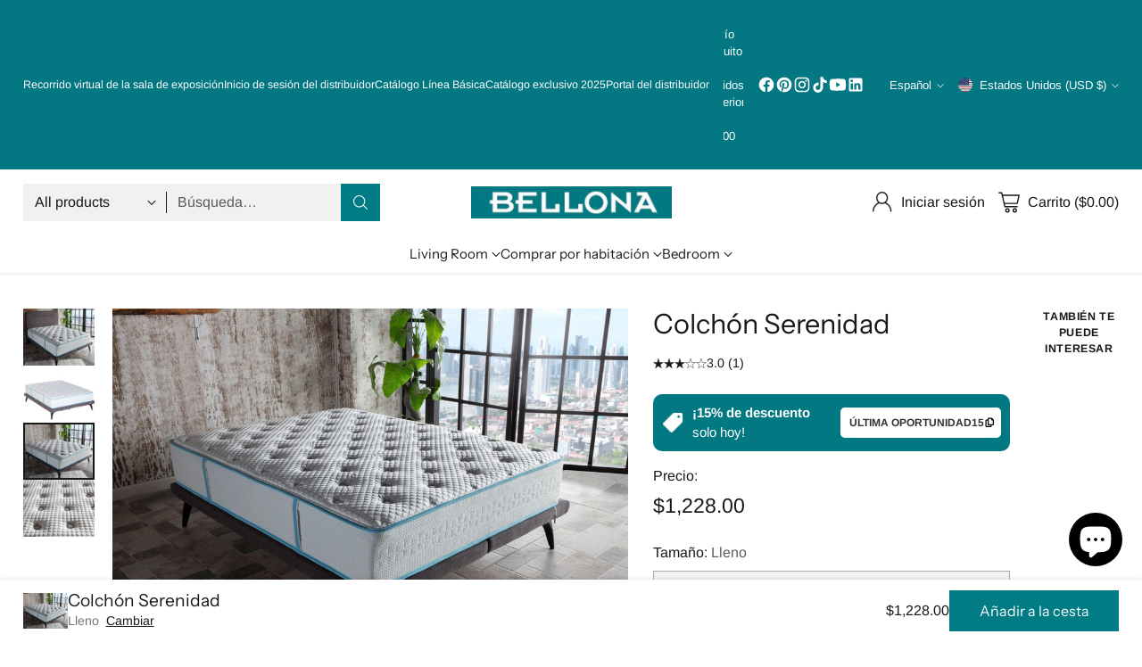

--- FILE ---
content_type: text/html; charset=utf-8
request_url: https://www.bellonausa.com/es/products/serenity-mattress
body_size: 84237
content:
<!doctype html>

<!--
  ___                 ___           ___           ___
       /  /\                     /__/\         /  /\         /  /\
      /  /:/_                    \  \:\       /  /:/        /  /::\
     /  /:/ /\  ___     ___       \  \:\     /  /:/        /  /:/\:\
    /  /:/ /:/ /__/\   /  /\  ___  \  \:\   /  /:/  ___   /  /:/  \:\
   /__/:/ /:/  \  \:\ /  /:/ /__/\  \__\:\ /__/:/  /  /\ /__/:/ \__\:\
   \  \:\/:/    \  \:\  /:/  \  \:\ /  /:/ \  \:\ /  /:/ \  \:\ /  /:/
    \  \::/      \  \:\/:/    \  \:\  /:/   \  \:\  /:/   \  \:\  /:/
     \  \:\       \  \::/      \  \:\/:/     \  \:\/:/     \  \:\/:/
      \  \:\       \__\/        \  \::/       \  \::/       \  \::/
       \__\/                     \__\/         \__\/         \__\/

  --------------------------------------------------------------------
  #  Cornerstone v4.2.3
  #  Documentation: https://help.fluorescent.co/v/cornerstone
  #  Purchase: https://themes.shopify.com/themes/cornerstone/
  #  A product by Fluorescent: https://fluorescent.co/
  --------------------------------------------------------------------
-->

<html class="no-js" lang="es" style="--announcement-height: 1px;">
  <head>
    <meta charset="UTF-8">
    <meta http-equiv="X-UA-Compatible" content="IE=edge,chrome=1">
    <meta name="viewport" content="width=device-width,initial-scale=1">
    




  <meta name="description" content="La tecnología termoconductora favorece un ambiente de sueño revitalizante, manteniéndote fresco y mejorando tu descanso. Duerme mejor con el colchón Cooler.">



    <link rel="canonical" href="https://www.bellonausa.com/es/products/serenity-mattress">
    <link rel="preconnect" href="https://cdn.shopify.com" crossorigin><link rel="shortcut icon" href="//www.bellonausa.com/cdn/shop/files/faviconb.png?crop=center&height=32&v=1725155626&width=32" type="image/png"><title>Colchón refrescante: frescura y comodidad avanzadas | Bellona USA</title>

    





  
  
  
  
  




<meta property="og:url" content="https://www.bellonausa.com/es/products/serenity-mattress">
<meta property="og:site_name" content="Bellona USA">
<meta property="og:type" content="product">
<meta property="og:title" content="Colchón Serenidad">
<meta property="og:description" content="La tecnología termoconductora favorece un ambiente de sueño revitalizante, manteniéndote fresco y mejorando tu descanso. Duerme mejor con el colchón Cooler.">
<meta property="og:image" content="http://www.bellonausa.com/cdn/shop/products/cooler-mattress-thermal-conduction.jpg?v=1724771765&width=1024">
<meta property="og:image:secure_url" content="https://www.bellonausa.com/cdn/shop/products/cooler-mattress-thermal-conduction.jpg?v=1724771765&width=1024">
<meta property="og:price:amount" content="1,228.00">
<meta property="og:price:currency" content="USD">

<meta name="twitter:title" content="Colchón Serenidad">
<meta name="twitter:description" content="La tecnología termoconductora favorece un ambiente de sueño revitalizante, manteniéndote fresco y mejorando tu descanso. Duerme mejor con el colchón Cooler.">
<meta name="twitter:card" content="summary_large_image">
<meta name="twitter:image" content="https://www.bellonausa.com/cdn/shop/products/cooler-mattress-thermal-conduction.jpg?v=1724771765&width=1024">
<meta name="twitter:image:width" content="480">
<meta name="twitter:image:height" content="480">


    <script>
  console.log('Cornerstone v4.2.3 by Fluorescent');

  document.documentElement.className = document.documentElement.className.replace('no-js', '');

  if (window.matchMedia(`(prefers-reduced-motion: reduce)`) === true || window.matchMedia(`(prefers-reduced-motion: reduce)`).matches === true) {
    document.documentElement.classList.add('prefers-reduced-motion');
  } else {
    document.documentElement.classList.add('do-anim');
  }

  window.theme = {
    version: 'v4.2.3',
    themeName: 'Cornerstone',
    moneyFormat: "${{amount}}",
    coreData: {
      n: "Cornerstone",
      v: "v4.2.3",
    },
    strings: {
      name: "Bellona USA",
      accessibility: {
        play_video: "Reproducir",
        pause_video: "Pausa",
        range_lower: "Baja",
        range_upper: "Arriba",
        carousel_select:  "Mover el carrusel a la diapositiva {{ number }}"
      },
      product: {
        no_shipping_rates: "Tarifa de envío no disponible",
        country_placeholder: "País\/Región",
        review: "Escriba un comentario"
      },
      products: {
        product: {
          unavailable: "No disponible",
          unitPrice: "Precio unitario",
          unitPriceSeparator: "por",
          sku: "SKU"
        }
      },
      cart: {
        editCartNote: "Editar notas de pedido",
        addCartNote: "Añada una nota a su pedido",
        quantityError: "Tiene el número máximo de este producto en su cesta"
      },
      pagination: {
        viewing: "Está viendo {{ of }} de {{ total }}",
        products: "productos",
        results: "Resultados"
      }
    },
    routes: {
      root: "/es",
      cart: {
        base: "/es/cart",
        add: "/es/cart/add",
        change: "/es/cart/change",
        update: "/es/cart/update",
        clear: "/es/cart/clear",
        // Manual routes until Shopify adds support
        shipping: "/es/cart/shipping_rates"
      },
      // Manual routes until Shopify adds support
      products: "/es/products",
      productRecommendations: "/es/recommendations/products",
      predictive_search_url: '/es/search/suggest',
      search_url: '/es/search'
    },
    icons: {
      chevron: "\u003cspan class=\"icon icon-chevron \" style=\"\"\u003e\n  \u003csvg viewBox=\"0 0 24 24\" fill=\"none\" xmlns=\"http:\/\/www.w3.org\/2000\/svg\"\u003e\u003cpath d=\"M1.875 7.438 12 17.563 22.125 7.438\" stroke=\"currentColor\" stroke-width=\"2\"\/\u003e\u003c\/svg\u003e\n\u003c\/span\u003e\n\n",
      close: "\u003cspan class=\"icon icon-close \" style=\"\"\u003e\n  \u003csvg viewBox=\"0 0 24 24\" fill=\"none\" xmlns=\"http:\/\/www.w3.org\/2000\/svg\"\u003e\u003cpath d=\"M2.66 1.34 2 .68.68 2l.66.66 1.32-1.32zm18.68 21.32.66.66L23.32 22l-.66-.66-1.32 1.32zm1.32-20 .66-.66L22 .68l-.66.66 1.32 1.32zM1.34 21.34.68 22 2 23.32l.66-.66-1.32-1.32zm0-18.68 10 10 1.32-1.32-10-10-1.32 1.32zm11.32 10 10-10-1.32-1.32-10 10 1.32 1.32zm-1.32-1.32-10 10 1.32 1.32 10-10-1.32-1.32zm0 1.32 10 10 1.32-1.32-10-10-1.32 1.32z\" fill=\"currentColor\"\/\u003e\u003c\/svg\u003e\n\u003c\/span\u003e\n\n",
      zoom: "\u003cspan class=\"icon icon-zoom \" style=\"\"\u003e\n  \u003csvg viewBox=\"0 0 24 24\" fill=\"none\" xmlns=\"http:\/\/www.w3.org\/2000\/svg\"\u003e\u003cpath d=\"M10.3,19.71c5.21,0,9.44-4.23,9.44-9.44S15.51,.83,10.3,.83,.86,5.05,.86,10.27s4.23,9.44,9.44,9.44Z\" fill=\"none\" stroke=\"currentColor\" stroke-linecap=\"round\" stroke-miterlimit=\"10\" stroke-width=\"1.63\"\/\u003e\n          \u003cpath d=\"M5.05,10.27H15.54\" fill=\"none\" stroke=\"currentColor\" stroke-miterlimit=\"10\" stroke-width=\"1.63\"\/\u003e\n          \u003cpath class=\"cross-up\" d=\"M10.3,5.02V15.51\" fill=\"none\" stroke=\"currentColor\" stroke-miterlimit=\"10\" stroke-width=\"1.63\"\/\u003e\n          \u003cpath d=\"M16.92,16.9l6.49,6.49\" fill=\"none\" stroke=\"currentColor\" stroke-miterlimit=\"10\" stroke-width=\"1.63\"\/\u003e\u003c\/svg\u003e\n\u003c\/span\u003e\n\n  \u003cspan class=\"zoom-icon__text zoom-in fs-body-75\"\u003eAmpliar\u003c\/span\u003e\n  \u003cspan class=\"zoom-icon__text zoom-out fs-body-75\"\u003eAleja el zoom\u003c\/span\u003e"
    }
  }

  window.theme.searchableFields = "product_type,title,variants.title,vendor";

  
</script>

    <style>
  @font-face {
  font-family: "Instrument Sans";
  font-weight: 400;
  font-style: normal;
  font-display: swap;
  src: url("//www.bellonausa.com/cdn/fonts/instrument_sans/instrumentsans_n4.db86542ae5e1596dbdb28c279ae6c2086c4c5bfa.woff2") format("woff2"),
       url("//www.bellonausa.com/cdn/fonts/instrument_sans/instrumentsans_n4.510f1b081e58d08c30978f465518799851ef6d8b.woff") format("woff");
}

  @font-face {
  font-family: "Instrument Sans";
  font-weight: 400;
  font-style: normal;
  font-display: swap;
  src: url("//www.bellonausa.com/cdn/fonts/instrument_sans/instrumentsans_n4.db86542ae5e1596dbdb28c279ae6c2086c4c5bfa.woff2") format("woff2"),
       url("//www.bellonausa.com/cdn/fonts/instrument_sans/instrumentsans_n4.510f1b081e58d08c30978f465518799851ef6d8b.woff") format("woff");
}

  @font-face {
  font-family: "Instrument Sans";
  font-weight: 700;
  font-style: normal;
  font-display: swap;
  src: url("//www.bellonausa.com/cdn/fonts/instrument_sans/instrumentsans_n7.e4ad9032e203f9a0977786c356573ced65a7419a.woff2") format("woff2"),
       url("//www.bellonausa.com/cdn/fonts/instrument_sans/instrumentsans_n7.b9e40f166fb7639074ba34738101a9d2990bb41a.woff") format("woff");
}

  
  @font-face {
  font-family: Arimo;
  font-weight: 400;
  font-style: normal;
  font-display: swap;
  src: url("//www.bellonausa.com/cdn/fonts/arimo/arimo_n4.a7efb558ca22d2002248bbe6f302a98edee38e35.woff2") format("woff2"),
       url("//www.bellonausa.com/cdn/fonts/arimo/arimo_n4.0da809f7d1d5ede2a73be7094ac00741efdb6387.woff") format("woff");
}

  @font-face {
  font-family: Arimo;
  font-weight: 700;
  font-style: normal;
  font-display: swap;
  src: url("//www.bellonausa.com/cdn/fonts/arimo/arimo_n7.1d2d0638e6a1228d86beb0e10006e3280ccb2d04.woff2") format("woff2"),
       url("//www.bellonausa.com/cdn/fonts/arimo/arimo_n7.f4b9139e8eac4a17b38b8707044c20f54c3be479.woff") format("woff");
}

  @font-face {
  font-family: Arimo;
  font-weight: 400;
  font-style: italic;
  font-display: swap;
  src: url("//www.bellonausa.com/cdn/fonts/arimo/arimo_i4.438ddb21a1b98c7230698d70dc1a21df235701b2.woff2") format("woff2"),
       url("//www.bellonausa.com/cdn/fonts/arimo/arimo_i4.0e1908a0dc1ec32fabb5a03a0c9ee2083f82e3d7.woff") format("woff");
}

  @font-face {
  font-family: Arimo;
  font-weight: 700;
  font-style: italic;
  font-display: swap;
  src: url("//www.bellonausa.com/cdn/fonts/arimo/arimo_i7.b9f09537c29041ec8d51f8cdb7c9b8e4f1f82cb1.woff2") format("woff2"),
       url("//www.bellonausa.com/cdn/fonts/arimo/arimo_i7.ec659fc855f754fd0b1bd052e606bba1058f73da.woff") format("woff");
}


  :root {
    
    

    
    --color-text: #161a15;

  --color-text-alpha-90: rgba(22, 26, 21, 0.9);
  --color-text-alpha-80: rgba(22, 26, 21, 0.8);
  --color-text-alpha-70: rgba(22, 26, 21, 0.7);
  --color-text-alpha-60: rgba(22, 26, 21, 0.6);
  --color-text-alpha-50: rgba(22, 26, 21, 0.5);
  --color-text-alpha-40: rgba(22, 26, 21, 0.4);
  --color-text-alpha-30: rgba(22, 26, 21, 0.3);
  --color-text-alpha-25: rgba(22, 26, 21, 0.25);
  --color-text-alpha-20: rgba(22, 26, 21, 0.2);
  --color-text-alpha-10: rgba(22, 26, 21, 0.1);
  --color-text-alpha-05: rgba(22, 26, 21, 0.05);
--color-text-link: #161a15;
    --color-text-error: #D02F2E; 
    --color-text-success: #478947; 
    --color-background-success: rgba(71, 137, 71, 0.1); 
    --color-white: #FFFFFF;
    --color-black: #000000;

    --color-background: #ffffff;
    --color-background-alpha-80: rgba(255, 255, 255, 0.8);
    
    --color-background-semi-transparent-80: rgba(255, 255, 255, 0.8);
    --color-background-semi-transparent-90: rgba(255, 255, 255, 0.9);

    --color-background-transparent: rgba(255, 255, 255, 0);
    --color-border: #161a15;
    --color-border-meta: rgba(22, 26, 21, 0.6);
    --color-overlay: rgba(0, 0, 0, 0.8);

    --color-accent: #ffffff;
    --color-accent-contrasting: #161a15;

    --color-background-meta: #f7f7f7;
    --color-background-meta-alpha: rgba(247, 247, 247, 0.6);
    --color-background-darker-meta: #eaeaea;
    --color-background-darker-meta-alpha: rgba(234, 234, 234, 0.6);
    --color-background-placeholder: #eaeaea;
    --color-background-placeholder-lighter: #f2f2f2;
    --color-foreground-placeholder: rgba(22, 26, 21, 0.4);

    
    --color-button-primary-text: #ffffff;
    --color-button-primary-text-alpha-30: rgba(255, 255, 255, 0.3);
    --color-button-primary-background: #017b84;
    --color-button-primary-background-alpha: rgba(1, 123, 132, 0.6);
    --color-button-primary-background-darken-5: #01636b;
    --color-button-primary-background-hover: #015a61;

    
    --color-button-secondary-text: #ffffff;
    --color-button-secondary-text-alpha-30: rgba(255, 255, 255, 0.3);
    --color-button-secondary-background: #444444;
    --color-button-secondary-background-alpha: rgba(68, 68, 68, 0.6);
    --color-button-secondary-background-darken-5: #373737;
    --color-button-secondary-background-hover: #323232;
    --color-border-button-secondary: #444444;

    
    --color-button-tertiary-text: var(--color-text);
    --color-button-tertiary-text-alpha-30: rgba(22, 26, 21, 0.3);
    --color-button-tertiary-text-disabled: var(--color-text-alpha-50);
    --color-button-tertiary-background: var(--color-background);
    --color-button-tertiary-background-darken-5: #f2f2f2;
    --color-border-button-tertiary: var(--color-text-alpha-40);
    --color-border-button-tertiary-hover: var(--color-text-alpha-80);
    --color-border-button-tertiary-disabled: var(--color-text-alpha-20);

    
    --color-background-button-fab: #fafafa;
    --color-foreground-button-fab: #161a15;
    --color-foreground-button-fab-alpha-05: rgba(22, 26, 21, 0.05);

    
    --divider-height: 1px;
    --divider-margin-top: 20px;
    --divider-margin-bottom: 20px;

    
    --color-border-input: rgba(68, 68, 68, 0.4);
    --color-text-input: #444444;
    --color-text-input-alpha-3: rgba(68, 68, 68, 0.03);
    --color-text-input-alpha-5: rgba(68, 68, 68, 0.05);
    --color-text-input-alpha-10: rgba(68, 68, 68, 0.1);
    --color-background-input: #f1f1f1;

    
      --color-border-input-popups-drawers: rgba(68, 68, 68, 0.4);
      --color-text-input-popups-drawers: #444444;
      --color-text-input-popups-drawers-alpha-5: rgba(68, 68, 68, 0.05);
      --color-text-input-popups-drawers-alpha-10: rgba(68, 68, 68, 0.1);
      --color-background-input-popups-drawers: #f1f1f1;
    

    
    --payment-terms-background-color: #f7f7f7;


    
    --color-background-sale-badge: #b71515;
    --color-text-sale-badge: #fafafa;
    --color-border-sale-badge: #b71515;
    --color-background-sold-badge: #ffffff;
    --color-text-sold-badge: #737373;
    --color-border-sold-badge: #ffffff;
    --color-background-new-badge: #bf5c30;
    --color-text-new-badge: #f1f1f1;
    --color-border-new-badge: #bf5c30;

    
    --color-text-header: #161a15;
    --color-text-header-half-transparent: rgba(22, 26, 21, 0.5);
    --color-background-header: #ffffff;
    --color-background-header-transparent: rgba(255, 255, 255, 0);
    --color-shadow-header: rgba(0, 0, 0, 0.15);
    --color-background-cart-dot: #161a15;
    --color-text-cart-dot: #fafafa;
    --color-background-search-field: #f1f1f1;
    --color-border-search-field: #f1f1f1;
    --color-text-search-field: #161a15;


    
    --color-text-main-menu: #161a15;
    --color-background-main-menu: #ffffff;


    
    --color-background-footer: #f0efed;
    --color-text-footer: #444444;
    --color-text-footer-subdued: rgba(68, 68, 68, 0.7);


    
    --color-products-sale-price: #bf3030;
    --color-products-sale-price-alpha-05: rgba(191, 48, 48, 0.05);
    --color-products-rating-star: #161a15;

    
    --color-products-stock-good: #448421;
    --color-products-stock-medium: #bf5c30;
    --color-products-stock-bad: #737373;

    
    --color-free-shipping-bar-below-full: #737373;
    --color-free-shipping-bar-full: #161a15;

    
    --color-text-popups-drawers: #333333;
    --color-text-popups-drawers-alpha-03: rgba(51, 51, 51, 0.03);
    --color-text-popups-drawers-alpha-05: rgba(51, 51, 51, 0.05);
    --color-text-popups-drawers-alpha-10: rgba(51, 51, 51, 0.1);
    --color-text-popups-drawers-alpha-20: rgba(51, 51, 51, 0.2);
    --color-text-popups-drawers-alpha-30: rgba(51, 51, 51, 0.3);
    --color-text-popups-drawers-alpha-60: rgba(51, 51, 51, 0.6);
    --color-text-popups-drawers-alpha-80: rgba(51, 51, 51, 0.8);
    --color-text-popups-drawers-no-transparency-alpha-10: #ebebeb;
    --color-sale-price-popups-drawers: #bf5c30;
    --color-sale-price-popups-drawers-alpha-05: rgba(191, 92, 48, 0.05);
    --color-links-popups-drawers: #161a15;
    --color-background-popups-drawers: #ffffff;
    --color-background-popups-drawers-alpha-0: rgba(255, 255, 255, 0);
    --color-background-popups-drawers-alt: #f1f2ee;
    --color-border-popups-drawers: rgba(51, 51, 51, 0.15);
    --color-border-popups-drawers-alt: #d9dcd1;

    

    

    
    --font-logo: "Instrument Sans", sans-serif;
    --font-logo-weight: 400;
    --font-logo-style: normal;
    
    --logo-letter-spacing: 0.015em;

    --logo-font-size: 
clamp(1.065rem, 0.775rem + 0.9667vw, 1.5rem)
;

    
    --line-height-heading: 1.15;
    --line-height-subheading: 1.30;
    --font-heading: "Instrument Sans", sans-serif;
    --font-heading-weight: 400;
    --font-heading-bold-weight: 700;
    --font-heading-style: normal;
    --font-heading-base-size: 35px;
    

    

    --font-size-heading-display-1: 
clamp(2.2969rem, 1.6406rem + 2.1876vw, 3.2813rem)
;
    --font-size-heading-display-2: 
clamp(2.0412rem, 1.4581rem + 1.9438vw, 2.9159rem)
;
    --font-size-heading-display-3: 
clamp(1.7864rem, 1.2761rem + 1.7011vw, 2.5519rem)
;
    --font-size-heading-1-base: 
clamp(1.5313rem, 1.0938rem + 1.4582vw, 2.1875rem)
;
    --font-size-heading-2-base: 
clamp(1.3398rem, 0.9569rem + 1.2762vw, 1.9141rem)
;
    --font-size-heading-3-base: 
clamp(1.1867rem, 0.8476rem + 1.1302vw, 1.6953rem)
;
    --font-size-heading-4-base: 
clamp(0.9953rem, 0.7109rem + 0.948vw, 1.4219rem)
;
    --font-size-heading-5-base: 
clamp(0.8422rem, 0.6016rem + 0.802vw, 1.2031rem)
;
    --font-size-heading-6-base: 
clamp(0.7656rem, 0.5468rem + 0.7293vw, 1.0938rem)
;

    
    --line-height-body: 1.5;
    --font-body: Arimo, sans-serif;
    --font-body-weight: 400;
    --font-body-style: normal;
    --font-body-italic: italic;
    --font-body-bold-weight: 700;
    --font-body-base-size: 16px;

    

    --font-size-body-400: 
clamp(1.4994rem, 1.3883rem + 0.3702vw, 1.666rem)
;
    --font-size-body-350: 
clamp(1.3995rem, 1.2958rem + 0.3456vw, 1.555rem)
;
    --font-size-body-300: 
clamp(1.2996rem, 1.2033rem + 0.3209vw, 1.444rem)
;
    --font-size-body-250: 
clamp(1.1997rem, 1.1108rem + 0.2962vw, 1.333rem)
;
    --font-size-body-200: 
clamp(1.0998rem, 1.0183rem + 0.2716vw, 1.222rem)
;
    --font-size-body-150: 
clamp(0.9999rem, 0.9258rem + 0.2469vw, 1.111rem)
;
    --font-size-body-100: 
clamp(0.9rem, 0.8333rem + 0.2222vw, 1.0rem)
;
    --font-size-body-75: 
clamp(0.7992rem, 0.74rem + 0.1973vw, 0.888rem)
;
    --font-size-body-60: 
clamp(0.8222rem, 0.8222rem + 0.0vw, 0.8222rem)
;
    --font-size-body-50: 
clamp(0.777rem, 0.777rem + 0.0vw, 0.777rem)
;
    --font-size-body-25: 
clamp(0.722rem, 0.722rem + 0.0vw, 0.722rem)
;
    --font-size-body-20: 
clamp(0.666rem, 0.666rem + 0.0vw, 0.666rem)
;

    

    --font-size-navigation-base: 15px;

    
    
      --font-navigation: var(--font-heading);

      --font-weight-navigation: var(--font-heading-weight);
    

    

    

    --line-height-button: 1.4;

    
    
      --font-size-button: var(--font-size-body-100);
      --font-size-button-small: var(--font-size-body-75);
      --font-size-button-x-small: var(--font-size-body-75);
    

    
    --font-weight-text-button: var(--font-body-weight);

    
      --font-button: var(--font-heading);

      
      
        --font-weight-button: 400;;
      
    

    
    

    

    
    
      --font-product-listing-title: var(--font-body);
    

    
    
      --font-size-product-listing-title: 
clamp(0.8438rem, 0.7813rem + 0.2082vw, 0.9375rem)
;
    

    

    
    
      --font-product-badge: var(--font-heading);

      
      
        --font-weight-badge: 400;;
      
    

    
    
      --font-product-badge-text-transform: uppercase;
      --font-size-product-badge: var(--font-size-body-25);

      
      --font-product-badge-letter-spacing: 0.04em;
    

    
    
      --font-product-price: var(--font-body);

      
      
        --font-weight-product-price: 400;
      
    
  }

  
  @supports not (font-size: clamp(10px, 3.3vw, 20px)) {
    :root {
      --logo-font-size: 
1.2825rem
;

      --font-size-heading-display-1: 
2.7891rem
;
      --font-size-heading-display-2: 
2.4785rem
;
      --font-size-heading-display-3: 
2.1691rem
;
      --font-size-heading-1-base: 
1.8594rem
;
      --font-size-heading-2-base: 
1.627rem
;
      --font-size-heading-3-base: 
1.441rem
;
      --font-size-heading-4-base: 
1.2086rem
;
      --font-size-heading-5-base: 
1.0227rem
;
      --font-size-heading-6-base: 
0.9297rem
;

      --font-size-body-400: 
1.5827rem
;
      --font-size-body-350: 
1.4773rem
;
      --font-size-body-300: 
1.3718rem
;
      --font-size-body-250: 
1.2664rem
;
      --font-size-body-200: 
1.1609rem
;
      --font-size-body-150: 
1.0555rem
;
      --font-size-body-100: 
0.95rem
;
      --font-size-body-75: 
0.8436rem
;
      --font-size-body-60: 
0.8222rem
;
      --font-size-body-50: 
0.777rem
;
      --font-size-body-25: 
0.722rem
;
      --font-size-body-20: 
0.666rem
;

    

    
      --font-size-product-listing-title: 
0.8906rem
;
    
    }
  }

  
  .product-badge[data-handle="ships-fast"] .product-badge__inner{color: #f1f1f1; background-color: #161a15; border-color: #161a15;}.product-badge[data-handle="sustainable-materials"] .product-badge__inner{color: #f1f1f1; background-color: #189d8f; border-color: #189d8f;}.product-badge[data-handle="mejor-vendido"] .product-badge__inner{color: #f1f1f1; background-color: #161a15; border-color: #161a15;}.product-badge[data-handle="seleccion-de-personal"] .product-badge__inner{color: #f1f1f1; background-color: #161a15; border-color: #161a15;}</style>

    <script>
  flu = window.flu || {};
  flu.chunks = {
    photoswipe: "//www.bellonausa.com/cdn/shop/t/79/assets/photoswipe-chunk.js?v=17330699505520629161765815522",
    nouislider: "//www.bellonausa.com/cdn/shop/t/79/assets/nouislider-chunk.js?v=131351027671466727271765815521",
    polyfillInert: "//www.bellonausa.com/cdn/shop/t/79/assets/polyfill-inert-chunk.js?v=9775187524458939151765815522",
    polyfillResizeObserver: "//www.bellonausa.com/cdn/shop/t/79/assets/polyfill-resize-observer-chunk.js?v=49253094118087005231765815523",
  };
</script>





  <script type="module" src="//www.bellonausa.com/cdn/shop/t/79/assets/theme.min.js?v=161924146476429521931765815525"></script>










<meta name="viewport" content="width=device-width,initial-scale=1">
<script defer>
  var defineVH = function () {
    document.documentElement.style.setProperty('--vh', window.innerHeight * 0.01 + 'px');
  };
  window.addEventListener('resize', defineVH);
  window.addEventListener('orientationchange', defineVH);
  defineVH();
</script>

<link href="//www.bellonausa.com/cdn/shop/t/79/assets/theme.css?v=5046583765920555061765815525" rel="stylesheet" type="text/css" media="all" />



<script>window.performance && window.performance.mark && window.performance.mark('shopify.content_for_header.start');</script><meta name="google-site-verification" content="QFk4DHe0Jporn9BLk9BY71KD-lCf5mdMTJOdtR9tXMI">
<meta name="facebook-domain-verification" content="l04i4lmlirnlxw6m8zvpr0efyph1vw">
<meta id="shopify-digital-wallet" name="shopify-digital-wallet" content="/69212274976/digital_wallets/dialog">
<meta name="shopify-checkout-api-token" content="b82e90625b4bf78270605b458968f376">
<meta id="in-context-paypal-metadata" data-shop-id="69212274976" data-venmo-supported="false" data-environment="production" data-locale="es_ES" data-paypal-v4="true" data-currency="USD">
<link rel="alternate" hreflang="x-default" href="https://www.bellonausa.com/products/serenity-mattress">
<link rel="alternate" hreflang="en" href="https://www.bellonausa.com/products/serenity-mattress">
<link rel="alternate" hreflang="es" href="https://www.bellonausa.com/es/products/serenity-mattress">
<link rel="alternate" hreflang="pt" href="https://www.bellonausa.com/pt/products/serenity-mattress">
<link rel="alternate" type="application/json+oembed" href="https://www.bellonausa.com/es/products/serenity-mattress.oembed">
<script async="async" src="/checkouts/internal/preloads.js?locale=es-US"></script>
<link rel="preconnect" href="https://shop.app" crossorigin="anonymous">
<script async="async" src="https://shop.app/checkouts/internal/preloads.js?locale=es-US&shop_id=69212274976" crossorigin="anonymous"></script>
<script id="apple-pay-shop-capabilities" type="application/json">{"shopId":69212274976,"countryCode":"US","currencyCode":"USD","merchantCapabilities":["supports3DS"],"merchantId":"gid:\/\/shopify\/Shop\/69212274976","merchantName":"Bellona USA","requiredBillingContactFields":["postalAddress","email","phone"],"requiredShippingContactFields":["postalAddress","email","phone"],"shippingType":"shipping","supportedNetworks":["visa","masterCard","amex","discover","elo","jcb"],"total":{"type":"pending","label":"Bellona USA","amount":"1.00"},"shopifyPaymentsEnabled":true,"supportsSubscriptions":true}</script>
<script id="shopify-features" type="application/json">{"accessToken":"b82e90625b4bf78270605b458968f376","betas":["rich-media-storefront-analytics"],"domain":"www.bellonausa.com","predictiveSearch":true,"shopId":69212274976,"locale":"es"}</script>
<script>var Shopify = Shopify || {};
Shopify.shop = "bellonausa2023.myshopify.com";
Shopify.locale = "es";
Shopify.currency = {"active":"USD","rate":"1.0"};
Shopify.country = "US";
Shopify.theme = {"name":"Updated copy of Cornerstone_Version_4_401","id":184831213856,"schema_name":"Cornerstone","schema_version":"4.2.3","theme_store_id":2348,"role":"main"};
Shopify.theme.handle = "null";
Shopify.theme.style = {"id":null,"handle":null};
Shopify.cdnHost = "www.bellonausa.com/cdn";
Shopify.routes = Shopify.routes || {};
Shopify.routes.root = "/es/";</script>
<script type="module">!function(o){(o.Shopify=o.Shopify||{}).modules=!0}(window);</script>
<script>!function(o){function n(){var o=[];function n(){o.push(Array.prototype.slice.apply(arguments))}return n.q=o,n}var t=o.Shopify=o.Shopify||{};t.loadFeatures=n(),t.autoloadFeatures=n()}(window);</script>
<script>
  window.ShopifyPay = window.ShopifyPay || {};
  window.ShopifyPay.apiHost = "shop.app\/pay";
  window.ShopifyPay.redirectState = null;
</script>
<script id="shop-js-analytics" type="application/json">{"pageType":"product"}</script>
<script defer="defer" async type="module" src="//www.bellonausa.com/cdn/shopifycloud/shop-js/modules/v2/client.init-shop-cart-sync_CvZOh8Af.es.esm.js"></script>
<script defer="defer" async type="module" src="//www.bellonausa.com/cdn/shopifycloud/shop-js/modules/v2/chunk.common_3Rxs6Qxh.esm.js"></script>
<script type="module">
  await import("//www.bellonausa.com/cdn/shopifycloud/shop-js/modules/v2/client.init-shop-cart-sync_CvZOh8Af.es.esm.js");
await import("//www.bellonausa.com/cdn/shopifycloud/shop-js/modules/v2/chunk.common_3Rxs6Qxh.esm.js");

  window.Shopify.SignInWithShop?.initShopCartSync?.({"fedCMEnabled":true,"windoidEnabled":true});

</script>
<script>
  window.Shopify = window.Shopify || {};
  if (!window.Shopify.featureAssets) window.Shopify.featureAssets = {};
  window.Shopify.featureAssets['shop-js'] = {"shop-cart-sync":["modules/v2/client.shop-cart-sync_rmK0axmV.es.esm.js","modules/v2/chunk.common_3Rxs6Qxh.esm.js"],"init-fed-cm":["modules/v2/client.init-fed-cm_ZaR7zFve.es.esm.js","modules/v2/chunk.common_3Rxs6Qxh.esm.js"],"shop-button":["modules/v2/client.shop-button_DtKRgnFY.es.esm.js","modules/v2/chunk.common_3Rxs6Qxh.esm.js"],"shop-cash-offers":["modules/v2/client.shop-cash-offers_CD08217J.es.esm.js","modules/v2/chunk.common_3Rxs6Qxh.esm.js","modules/v2/chunk.modal_DPIzVVvN.esm.js"],"init-windoid":["modules/v2/client.init-windoid_B42Q2JHR.es.esm.js","modules/v2/chunk.common_3Rxs6Qxh.esm.js"],"shop-toast-manager":["modules/v2/client.shop-toast-manager_BhL87v9O.es.esm.js","modules/v2/chunk.common_3Rxs6Qxh.esm.js"],"init-shop-email-lookup-coordinator":["modules/v2/client.init-shop-email-lookup-coordinator_CFAE-OH8.es.esm.js","modules/v2/chunk.common_3Rxs6Qxh.esm.js"],"init-shop-cart-sync":["modules/v2/client.init-shop-cart-sync_CvZOh8Af.es.esm.js","modules/v2/chunk.common_3Rxs6Qxh.esm.js"],"avatar":["modules/v2/client.avatar_BTnouDA3.es.esm.js"],"pay-button":["modules/v2/client.pay-button_x3Sl_UWF.es.esm.js","modules/v2/chunk.common_3Rxs6Qxh.esm.js"],"init-customer-accounts":["modules/v2/client.init-customer-accounts_DwzgN7WB.es.esm.js","modules/v2/client.shop-login-button_Bwv8tzNm.es.esm.js","modules/v2/chunk.common_3Rxs6Qxh.esm.js","modules/v2/chunk.modal_DPIzVVvN.esm.js"],"init-shop-for-new-customer-accounts":["modules/v2/client.init-shop-for-new-customer-accounts_l0dYgp_m.es.esm.js","modules/v2/client.shop-login-button_Bwv8tzNm.es.esm.js","modules/v2/chunk.common_3Rxs6Qxh.esm.js","modules/v2/chunk.modal_DPIzVVvN.esm.js"],"shop-login-button":["modules/v2/client.shop-login-button_Bwv8tzNm.es.esm.js","modules/v2/chunk.common_3Rxs6Qxh.esm.js","modules/v2/chunk.modal_DPIzVVvN.esm.js"],"init-customer-accounts-sign-up":["modules/v2/client.init-customer-accounts-sign-up_CqSuJy7r.es.esm.js","modules/v2/client.shop-login-button_Bwv8tzNm.es.esm.js","modules/v2/chunk.common_3Rxs6Qxh.esm.js","modules/v2/chunk.modal_DPIzVVvN.esm.js"],"shop-follow-button":["modules/v2/client.shop-follow-button_sMoqSZtr.es.esm.js","modules/v2/chunk.common_3Rxs6Qxh.esm.js","modules/v2/chunk.modal_DPIzVVvN.esm.js"],"checkout-modal":["modules/v2/client.checkout-modal_CwKmoEcx.es.esm.js","modules/v2/chunk.common_3Rxs6Qxh.esm.js","modules/v2/chunk.modal_DPIzVVvN.esm.js"],"lead-capture":["modules/v2/client.lead-capture_De9xQpTV.es.esm.js","modules/v2/chunk.common_3Rxs6Qxh.esm.js","modules/v2/chunk.modal_DPIzVVvN.esm.js"],"shop-login":["modules/v2/client.shop-login_DZKlOsWP.es.esm.js","modules/v2/chunk.common_3Rxs6Qxh.esm.js","modules/v2/chunk.modal_DPIzVVvN.esm.js"],"payment-terms":["modules/v2/client.payment-terms_WyOlUs-o.es.esm.js","modules/v2/chunk.common_3Rxs6Qxh.esm.js","modules/v2/chunk.modal_DPIzVVvN.esm.js"]};
</script>
<script>(function() {
  var isLoaded = false;
  function asyncLoad() {
    if (isLoaded) return;
    isLoaded = true;
    var urls = ["\/\/cdn.shopify.com\/proxy\/580dcdbe350a28c76c0d7d4301b1ee9e52ab11968a0cf5bff6eca5cf64c43e16\/obscure-escarpment-2240.herokuapp.com\/js\/best_custom_product_options.js?shop=bellonausa2023.myshopify.com\u0026sp-cache-control=cHVibGljLCBtYXgtYWdlPTkwMA","https:\/\/design-packs.herokuapp.com\/design_packs_file.js?shop=bellonausa2023.myshopify.com","https:\/\/cdn.shopify.com\/s\/files\/1\/0692\/1227\/4976\/t\/23\/assets\/affirmShopify.js?v=1701541760\u0026shop=bellonausa2023.myshopify.com","https:\/\/ecom-app.rakutenadvertising.io\/rakuten_advertising.js?shop=bellonausa2023.myshopify.com","https:\/\/tag.rmp.rakuten.com\/126389.ct.js?shop=bellonausa2023.myshopify.com","https:\/\/cdn.adtrace.ai\/tiktok-track.js?shop=bellonausa2023.myshopify.com","\/\/cdn.shopify.com\/proxy\/6c7c8b0748d28841a4a53b5afbab39c5e100a4423fb3775d19b7b7d005c101e4\/spfy-pxl.archive-digger.com\/assets\/script_tag.js?shopId=bellonausa2023.myshopify.com\u0026taboolaId=1733843\u0026ecav=true\u0026eh=true\u0026ess=true\u0026ep=true\u0026eatc=true\u0026eprv=true\u0026ecv=true\u0026epv=true\u0026esc=true\u0026shop=bellonausa2023.myshopify.com\u0026sp-cache-control=cHVibGljLCBtYXgtYWdlPTkwMA"];
    for (var i = 0; i < urls.length; i++) {
      var s = document.createElement('script');
      s.type = 'text/javascript';
      s.async = true;
      s.src = urls[i];
      var x = document.getElementsByTagName('script')[0];
      x.parentNode.insertBefore(s, x);
    }
  };
  if(window.attachEvent) {
    window.attachEvent('onload', asyncLoad);
  } else {
    window.addEventListener('load', asyncLoad, false);
  }
})();</script>
<script id="__st">var __st={"a":69212274976,"offset":-18000,"reqid":"b4f1a4c6-5f6c-4fc9-b1ba-627e0b7e9b84-1768757910","pageurl":"www.bellonausa.com\/es\/products\/serenity-mattress","u":"af23985b024c","p":"product","rtyp":"product","rid":8093974724896};</script>
<script>window.ShopifyPaypalV4VisibilityTracking = true;</script>
<script id="captcha-bootstrap">!function(){'use strict';const t='contact',e='account',n='new_comment',o=[[t,t],['blogs',n],['comments',n],[t,'customer']],c=[[e,'customer_login'],[e,'guest_login'],[e,'recover_customer_password'],[e,'create_customer']],r=t=>t.map((([t,e])=>`form[action*='/${t}']:not([data-nocaptcha='true']) input[name='form_type'][value='${e}']`)).join(','),a=t=>()=>t?[...document.querySelectorAll(t)].map((t=>t.form)):[];function s(){const t=[...o],e=r(t);return a(e)}const i='password',u='form_key',d=['recaptcha-v3-token','g-recaptcha-response','h-captcha-response',i],f=()=>{try{return window.sessionStorage}catch{return}},m='__shopify_v',_=t=>t.elements[u];function p(t,e,n=!1){try{const o=window.sessionStorage,c=JSON.parse(o.getItem(e)),{data:r}=function(t){const{data:e,action:n}=t;return t[m]||n?{data:e,action:n}:{data:t,action:n}}(c);for(const[e,n]of Object.entries(r))t.elements[e]&&(t.elements[e].value=n);n&&o.removeItem(e)}catch(o){console.error('form repopulation failed',{error:o})}}const l='form_type',E='cptcha';function T(t){t.dataset[E]=!0}const w=window,h=w.document,L='Shopify',v='ce_forms',y='captcha';let A=!1;((t,e)=>{const n=(g='f06e6c50-85a8-45c8-87d0-21a2b65856fe',I='https://cdn.shopify.com/shopifycloud/storefront-forms-hcaptcha/ce_storefront_forms_captcha_hcaptcha.v1.5.2.iife.js',D={infoText:'Protegido por hCaptcha',privacyText:'Privacidad',termsText:'Términos'},(t,e,n)=>{const o=w[L][v],c=o.bindForm;if(c)return c(t,g,e,D).then(n);var r;o.q.push([[t,g,e,D],n]),r=I,A||(h.body.append(Object.assign(h.createElement('script'),{id:'captcha-provider',async:!0,src:r})),A=!0)});var g,I,D;w[L]=w[L]||{},w[L][v]=w[L][v]||{},w[L][v].q=[],w[L][y]=w[L][y]||{},w[L][y].protect=function(t,e){n(t,void 0,e),T(t)},Object.freeze(w[L][y]),function(t,e,n,w,h,L){const[v,y,A,g]=function(t,e,n){const i=e?o:[],u=t?c:[],d=[...i,...u],f=r(d),m=r(i),_=r(d.filter((([t,e])=>n.includes(e))));return[a(f),a(m),a(_),s()]}(w,h,L),I=t=>{const e=t.target;return e instanceof HTMLFormElement?e:e&&e.form},D=t=>v().includes(t);t.addEventListener('submit',(t=>{const e=I(t);if(!e)return;const n=D(e)&&!e.dataset.hcaptchaBound&&!e.dataset.recaptchaBound,o=_(e),c=g().includes(e)&&(!o||!o.value);(n||c)&&t.preventDefault(),c&&!n&&(function(t){try{if(!f())return;!function(t){const e=f();if(!e)return;const n=_(t);if(!n)return;const o=n.value;o&&e.removeItem(o)}(t);const e=Array.from(Array(32),(()=>Math.random().toString(36)[2])).join('');!function(t,e){_(t)||t.append(Object.assign(document.createElement('input'),{type:'hidden',name:u})),t.elements[u].value=e}(t,e),function(t,e){const n=f();if(!n)return;const o=[...t.querySelectorAll(`input[type='${i}']`)].map((({name:t})=>t)),c=[...d,...o],r={};for(const[a,s]of new FormData(t).entries())c.includes(a)||(r[a]=s);n.setItem(e,JSON.stringify({[m]:1,action:t.action,data:r}))}(t,e)}catch(e){console.error('failed to persist form',e)}}(e),e.submit())}));const S=(t,e)=>{t&&!t.dataset[E]&&(n(t,e.some((e=>e===t))),T(t))};for(const o of['focusin','change'])t.addEventListener(o,(t=>{const e=I(t);D(e)&&S(e,y())}));const B=e.get('form_key'),M=e.get(l),P=B&&M;t.addEventListener('DOMContentLoaded',(()=>{const t=y();if(P)for(const e of t)e.elements[l].value===M&&p(e,B);[...new Set([...A(),...v().filter((t=>'true'===t.dataset.shopifyCaptcha))])].forEach((e=>S(e,t)))}))}(h,new URLSearchParams(w.location.search),n,t,e,['guest_login'])})(!0,!0)}();</script>
<script integrity="sha256-4kQ18oKyAcykRKYeNunJcIwy7WH5gtpwJnB7kiuLZ1E=" data-source-attribution="shopify.loadfeatures" defer="defer" src="//www.bellonausa.com/cdn/shopifycloud/storefront/assets/storefront/load_feature-a0a9edcb.js" crossorigin="anonymous"></script>
<script crossorigin="anonymous" defer="defer" src="//www.bellonausa.com/cdn/shopifycloud/storefront/assets/shopify_pay/storefront-65b4c6d7.js?v=20250812"></script>
<script data-source-attribution="shopify.dynamic_checkout.dynamic.init">var Shopify=Shopify||{};Shopify.PaymentButton=Shopify.PaymentButton||{isStorefrontPortableWallets:!0,init:function(){window.Shopify.PaymentButton.init=function(){};var t=document.createElement("script");t.src="https://www.bellonausa.com/cdn/shopifycloud/portable-wallets/latest/portable-wallets.es.js",t.type="module",document.head.appendChild(t)}};
</script>
<script data-source-attribution="shopify.dynamic_checkout.buyer_consent">
  function portableWalletsHideBuyerConsent(e){var t=document.getElementById("shopify-buyer-consent"),n=document.getElementById("shopify-subscription-policy-button");t&&n&&(t.classList.add("hidden"),t.setAttribute("aria-hidden","true"),n.removeEventListener("click",e))}function portableWalletsShowBuyerConsent(e){var t=document.getElementById("shopify-buyer-consent"),n=document.getElementById("shopify-subscription-policy-button");t&&n&&(t.classList.remove("hidden"),t.removeAttribute("aria-hidden"),n.addEventListener("click",e))}window.Shopify?.PaymentButton&&(window.Shopify.PaymentButton.hideBuyerConsent=portableWalletsHideBuyerConsent,window.Shopify.PaymentButton.showBuyerConsent=portableWalletsShowBuyerConsent);
</script>
<script data-source-attribution="shopify.dynamic_checkout.cart.bootstrap">document.addEventListener("DOMContentLoaded",(function(){function t(){return document.querySelector("shopify-accelerated-checkout-cart, shopify-accelerated-checkout")}if(t())Shopify.PaymentButton.init();else{new MutationObserver((function(e,n){t()&&(Shopify.PaymentButton.init(),n.disconnect())})).observe(document.body,{childList:!0,subtree:!0})}}));
</script>
<link id="shopify-accelerated-checkout-styles" rel="stylesheet" media="screen" href="https://www.bellonausa.com/cdn/shopifycloud/portable-wallets/latest/accelerated-checkout-backwards-compat.css" crossorigin="anonymous">
<style id="shopify-accelerated-checkout-cart">
        #shopify-buyer-consent {
  margin-top: 1em;
  display: inline-block;
  width: 100%;
}

#shopify-buyer-consent.hidden {
  display: none;
}

#shopify-subscription-policy-button {
  background: none;
  border: none;
  padding: 0;
  text-decoration: underline;
  font-size: inherit;
  cursor: pointer;
}

#shopify-subscription-policy-button::before {
  box-shadow: none;
}

      </style>

<script>window.performance && window.performance.mark && window.performance.mark('shopify.content_for_header.end');</script>
        <link rel="preload" href="//www.bellonausa.com/cdn/shop/t/79/assets/design-pack-styles.css?v=108337400465735395681766357207" as="style">
      <link href="//www.bellonausa.com/cdn/shop/t/79/assets/design-pack-styles.css?v=108337400465735395681766357207" rel="stylesheet" type="text/css" media="all" /> 
      <!-- BEGIN app block: shopify://apps/seowill-seoant-ai-seo/blocks/seoant-core/8e57283b-dcb0-4f7b-a947-fb5c57a0d59d -->
<!--SEOAnt Core By SEOAnt Teams, v0.1.6 START -->







    <!-- BEGIN app snippet: Product-JSON-LD --><!-- END app snippet -->


<!-- SON-LD generated By SEOAnt END -->



<!-- Start : SEOAnt BrokenLink Redirect --><script type="text/javascript">
    !function(t){var e={};function r(n){if(e[n])return e[n].exports;var o=e[n]={i:n,l:!1,exports:{}};return t[n].call(o.exports,o,o.exports,r),o.l=!0,o.exports}r.m=t,r.c=e,r.d=function(t,e,n){r.o(t,e)||Object.defineProperty(t,e,{enumerable:!0,get:n})},r.r=function(t){"undefined"!==typeof Symbol&&Symbol.toStringTag&&Object.defineProperty(t,Symbol.toStringTag,{value:"Module"}),Object.defineProperty(t,"__esModule",{value:!0})},r.t=function(t,e){if(1&e&&(t=r(t)),8&e)return t;if(4&e&&"object"===typeof t&&t&&t.__esModule)return t;var n=Object.create(null);if(r.r(n),Object.defineProperty(n,"default",{enumerable:!0,value:t}),2&e&&"string"!=typeof t)for(var o in t)r.d(n,o,function(e){return t[e]}.bind(null,o));return n},r.n=function(t){var e=t&&t.__esModule?function(){return t.default}:function(){return t};return r.d(e,"a",e),e},r.o=function(t,e){return Object.prototype.hasOwnProperty.call(t,e)},r.p="",r(r.s=11)}([function(t,e,r){"use strict";var n=r(2),o=Object.prototype.toString;function i(t){return"[object Array]"===o.call(t)}function a(t){return"undefined"===typeof t}function u(t){return null!==t&&"object"===typeof t}function s(t){return"[object Function]"===o.call(t)}function c(t,e){if(null!==t&&"undefined"!==typeof t)if("object"!==typeof t&&(t=[t]),i(t))for(var r=0,n=t.length;r<n;r++)e.call(null,t[r],r,t);else for(var o in t)Object.prototype.hasOwnProperty.call(t,o)&&e.call(null,t[o],o,t)}t.exports={isArray:i,isArrayBuffer:function(t){return"[object ArrayBuffer]"===o.call(t)},isBuffer:function(t){return null!==t&&!a(t)&&null!==t.constructor&&!a(t.constructor)&&"function"===typeof t.constructor.isBuffer&&t.constructor.isBuffer(t)},isFormData:function(t){return"undefined"!==typeof FormData&&t instanceof FormData},isArrayBufferView:function(t){return"undefined"!==typeof ArrayBuffer&&ArrayBuffer.isView?ArrayBuffer.isView(t):t&&t.buffer&&t.buffer instanceof ArrayBuffer},isString:function(t){return"string"===typeof t},isNumber:function(t){return"number"===typeof t},isObject:u,isUndefined:a,isDate:function(t){return"[object Date]"===o.call(t)},isFile:function(t){return"[object File]"===o.call(t)},isBlob:function(t){return"[object Blob]"===o.call(t)},isFunction:s,isStream:function(t){return u(t)&&s(t.pipe)},isURLSearchParams:function(t){return"undefined"!==typeof URLSearchParams&&t instanceof URLSearchParams},isStandardBrowserEnv:function(){return("undefined"===typeof navigator||"ReactNative"!==navigator.product&&"NativeScript"!==navigator.product&&"NS"!==navigator.product)&&("undefined"!==typeof window&&"undefined"!==typeof document)},forEach:c,merge:function t(){var e={};function r(r,n){"object"===typeof e[n]&&"object"===typeof r?e[n]=t(e[n],r):e[n]=r}for(var n=0,o=arguments.length;n<o;n++)c(arguments[n],r);return e},deepMerge:function t(){var e={};function r(r,n){"object"===typeof e[n]&&"object"===typeof r?e[n]=t(e[n],r):e[n]="object"===typeof r?t({},r):r}for(var n=0,o=arguments.length;n<o;n++)c(arguments[n],r);return e},extend:function(t,e,r){return c(e,(function(e,o){t[o]=r&&"function"===typeof e?n(e,r):e})),t},trim:function(t){return t.replace(/^\s*/,"").replace(/\s*$/,"")}}},function(t,e,r){t.exports=r(12)},function(t,e,r){"use strict";t.exports=function(t,e){return function(){for(var r=new Array(arguments.length),n=0;n<r.length;n++)r[n]=arguments[n];return t.apply(e,r)}}},function(t,e,r){"use strict";var n=r(0);function o(t){return encodeURIComponent(t).replace(/%40/gi,"@").replace(/%3A/gi,":").replace(/%24/g,"$").replace(/%2C/gi,",").replace(/%20/g,"+").replace(/%5B/gi,"[").replace(/%5D/gi,"]")}t.exports=function(t,e,r){if(!e)return t;var i;if(r)i=r(e);else if(n.isURLSearchParams(e))i=e.toString();else{var a=[];n.forEach(e,(function(t,e){null!==t&&"undefined"!==typeof t&&(n.isArray(t)?e+="[]":t=[t],n.forEach(t,(function(t){n.isDate(t)?t=t.toISOString():n.isObject(t)&&(t=JSON.stringify(t)),a.push(o(e)+"="+o(t))})))})),i=a.join("&")}if(i){var u=t.indexOf("#");-1!==u&&(t=t.slice(0,u)),t+=(-1===t.indexOf("?")?"?":"&")+i}return t}},function(t,e,r){"use strict";t.exports=function(t){return!(!t||!t.__CANCEL__)}},function(t,e,r){"use strict";(function(e){var n=r(0),o=r(19),i={"Content-Type":"application/x-www-form-urlencoded"};function a(t,e){!n.isUndefined(t)&&n.isUndefined(t["Content-Type"])&&(t["Content-Type"]=e)}var u={adapter:function(){var t;return("undefined"!==typeof XMLHttpRequest||"undefined"!==typeof e&&"[object process]"===Object.prototype.toString.call(e))&&(t=r(6)),t}(),transformRequest:[function(t,e){return o(e,"Accept"),o(e,"Content-Type"),n.isFormData(t)||n.isArrayBuffer(t)||n.isBuffer(t)||n.isStream(t)||n.isFile(t)||n.isBlob(t)?t:n.isArrayBufferView(t)?t.buffer:n.isURLSearchParams(t)?(a(e,"application/x-www-form-urlencoded;charset=utf-8"),t.toString()):n.isObject(t)?(a(e,"application/json;charset=utf-8"),JSON.stringify(t)):t}],transformResponse:[function(t){if("string"===typeof t)try{t=JSON.parse(t)}catch(e){}return t}],timeout:0,xsrfCookieName:"XSRF-TOKEN",xsrfHeaderName:"X-XSRF-TOKEN",maxContentLength:-1,validateStatus:function(t){return t>=200&&t<300},headers:{common:{Accept:"application/json, text/plain, */*"}}};n.forEach(["delete","get","head"],(function(t){u.headers[t]={}})),n.forEach(["post","put","patch"],(function(t){u.headers[t]=n.merge(i)})),t.exports=u}).call(this,r(18))},function(t,e,r){"use strict";var n=r(0),o=r(20),i=r(3),a=r(22),u=r(25),s=r(26),c=r(7);t.exports=function(t){return new Promise((function(e,f){var l=t.data,p=t.headers;n.isFormData(l)&&delete p["Content-Type"];var h=new XMLHttpRequest;if(t.auth){var d=t.auth.username||"",m=t.auth.password||"";p.Authorization="Basic "+btoa(d+":"+m)}var y=a(t.baseURL,t.url);if(h.open(t.method.toUpperCase(),i(y,t.params,t.paramsSerializer),!0),h.timeout=t.timeout,h.onreadystatechange=function(){if(h&&4===h.readyState&&(0!==h.status||h.responseURL&&0===h.responseURL.indexOf("file:"))){var r="getAllResponseHeaders"in h?u(h.getAllResponseHeaders()):null,n={data:t.responseType&&"text"!==t.responseType?h.response:h.responseText,status:h.status,statusText:h.statusText,headers:r,config:t,request:h};o(e,f,n),h=null}},h.onabort=function(){h&&(f(c("Request aborted",t,"ECONNABORTED",h)),h=null)},h.onerror=function(){f(c("Network Error",t,null,h)),h=null},h.ontimeout=function(){var e="timeout of "+t.timeout+"ms exceeded";t.timeoutErrorMessage&&(e=t.timeoutErrorMessage),f(c(e,t,"ECONNABORTED",h)),h=null},n.isStandardBrowserEnv()){var v=r(27),g=(t.withCredentials||s(y))&&t.xsrfCookieName?v.read(t.xsrfCookieName):void 0;g&&(p[t.xsrfHeaderName]=g)}if("setRequestHeader"in h&&n.forEach(p,(function(t,e){"undefined"===typeof l&&"content-type"===e.toLowerCase()?delete p[e]:h.setRequestHeader(e,t)})),n.isUndefined(t.withCredentials)||(h.withCredentials=!!t.withCredentials),t.responseType)try{h.responseType=t.responseType}catch(w){if("json"!==t.responseType)throw w}"function"===typeof t.onDownloadProgress&&h.addEventListener("progress",t.onDownloadProgress),"function"===typeof t.onUploadProgress&&h.upload&&h.upload.addEventListener("progress",t.onUploadProgress),t.cancelToken&&t.cancelToken.promise.then((function(t){h&&(h.abort(),f(t),h=null)})),void 0===l&&(l=null),h.send(l)}))}},function(t,e,r){"use strict";var n=r(21);t.exports=function(t,e,r,o,i){var a=new Error(t);return n(a,e,r,o,i)}},function(t,e,r){"use strict";var n=r(0);t.exports=function(t,e){e=e||{};var r={},o=["url","method","params","data"],i=["headers","auth","proxy"],a=["baseURL","url","transformRequest","transformResponse","paramsSerializer","timeout","withCredentials","adapter","responseType","xsrfCookieName","xsrfHeaderName","onUploadProgress","onDownloadProgress","maxContentLength","validateStatus","maxRedirects","httpAgent","httpsAgent","cancelToken","socketPath"];n.forEach(o,(function(t){"undefined"!==typeof e[t]&&(r[t]=e[t])})),n.forEach(i,(function(o){n.isObject(e[o])?r[o]=n.deepMerge(t[o],e[o]):"undefined"!==typeof e[o]?r[o]=e[o]:n.isObject(t[o])?r[o]=n.deepMerge(t[o]):"undefined"!==typeof t[o]&&(r[o]=t[o])})),n.forEach(a,(function(n){"undefined"!==typeof e[n]?r[n]=e[n]:"undefined"!==typeof t[n]&&(r[n]=t[n])}));var u=o.concat(i).concat(a),s=Object.keys(e).filter((function(t){return-1===u.indexOf(t)}));return n.forEach(s,(function(n){"undefined"!==typeof e[n]?r[n]=e[n]:"undefined"!==typeof t[n]&&(r[n]=t[n])})),r}},function(t,e,r){"use strict";function n(t){this.message=t}n.prototype.toString=function(){return"Cancel"+(this.message?": "+this.message:"")},n.prototype.__CANCEL__=!0,t.exports=n},function(t,e,r){t.exports=r(13)},function(t,e,r){t.exports=r(30)},function(t,e,r){var n=function(t){"use strict";var e=Object.prototype,r=e.hasOwnProperty,n="function"===typeof Symbol?Symbol:{},o=n.iterator||"@@iterator",i=n.asyncIterator||"@@asyncIterator",a=n.toStringTag||"@@toStringTag";function u(t,e,r){return Object.defineProperty(t,e,{value:r,enumerable:!0,configurable:!0,writable:!0}),t[e]}try{u({},"")}catch(S){u=function(t,e,r){return t[e]=r}}function s(t,e,r,n){var o=e&&e.prototype instanceof l?e:l,i=Object.create(o.prototype),a=new L(n||[]);return i._invoke=function(t,e,r){var n="suspendedStart";return function(o,i){if("executing"===n)throw new Error("Generator is already running");if("completed"===n){if("throw"===o)throw i;return j()}for(r.method=o,r.arg=i;;){var a=r.delegate;if(a){var u=x(a,r);if(u){if(u===f)continue;return u}}if("next"===r.method)r.sent=r._sent=r.arg;else if("throw"===r.method){if("suspendedStart"===n)throw n="completed",r.arg;r.dispatchException(r.arg)}else"return"===r.method&&r.abrupt("return",r.arg);n="executing";var s=c(t,e,r);if("normal"===s.type){if(n=r.done?"completed":"suspendedYield",s.arg===f)continue;return{value:s.arg,done:r.done}}"throw"===s.type&&(n="completed",r.method="throw",r.arg=s.arg)}}}(t,r,a),i}function c(t,e,r){try{return{type:"normal",arg:t.call(e,r)}}catch(S){return{type:"throw",arg:S}}}t.wrap=s;var f={};function l(){}function p(){}function h(){}var d={};d[o]=function(){return this};var m=Object.getPrototypeOf,y=m&&m(m(T([])));y&&y!==e&&r.call(y,o)&&(d=y);var v=h.prototype=l.prototype=Object.create(d);function g(t){["next","throw","return"].forEach((function(e){u(t,e,(function(t){return this._invoke(e,t)}))}))}function w(t,e){var n;this._invoke=function(o,i){function a(){return new e((function(n,a){!function n(o,i,a,u){var s=c(t[o],t,i);if("throw"!==s.type){var f=s.arg,l=f.value;return l&&"object"===typeof l&&r.call(l,"__await")?e.resolve(l.__await).then((function(t){n("next",t,a,u)}),(function(t){n("throw",t,a,u)})):e.resolve(l).then((function(t){f.value=t,a(f)}),(function(t){return n("throw",t,a,u)}))}u(s.arg)}(o,i,n,a)}))}return n=n?n.then(a,a):a()}}function x(t,e){var r=t.iterator[e.method];if(void 0===r){if(e.delegate=null,"throw"===e.method){if(t.iterator.return&&(e.method="return",e.arg=void 0,x(t,e),"throw"===e.method))return f;e.method="throw",e.arg=new TypeError("The iterator does not provide a 'throw' method")}return f}var n=c(r,t.iterator,e.arg);if("throw"===n.type)return e.method="throw",e.arg=n.arg,e.delegate=null,f;var o=n.arg;return o?o.done?(e[t.resultName]=o.value,e.next=t.nextLoc,"return"!==e.method&&(e.method="next",e.arg=void 0),e.delegate=null,f):o:(e.method="throw",e.arg=new TypeError("iterator result is not an object"),e.delegate=null,f)}function b(t){var e={tryLoc:t[0]};1 in t&&(e.catchLoc=t[1]),2 in t&&(e.finallyLoc=t[2],e.afterLoc=t[3]),this.tryEntries.push(e)}function E(t){var e=t.completion||{};e.type="normal",delete e.arg,t.completion=e}function L(t){this.tryEntries=[{tryLoc:"root"}],t.forEach(b,this),this.reset(!0)}function T(t){if(t){var e=t[o];if(e)return e.call(t);if("function"===typeof t.next)return t;if(!isNaN(t.length)){var n=-1,i=function e(){for(;++n<t.length;)if(r.call(t,n))return e.value=t[n],e.done=!1,e;return e.value=void 0,e.done=!0,e};return i.next=i}}return{next:j}}function j(){return{value:void 0,done:!0}}return p.prototype=v.constructor=h,h.constructor=p,p.displayName=u(h,a,"GeneratorFunction"),t.isGeneratorFunction=function(t){var e="function"===typeof t&&t.constructor;return!!e&&(e===p||"GeneratorFunction"===(e.displayName||e.name))},t.mark=function(t){return Object.setPrototypeOf?Object.setPrototypeOf(t,h):(t.__proto__=h,u(t,a,"GeneratorFunction")),t.prototype=Object.create(v),t},t.awrap=function(t){return{__await:t}},g(w.prototype),w.prototype[i]=function(){return this},t.AsyncIterator=w,t.async=function(e,r,n,o,i){void 0===i&&(i=Promise);var a=new w(s(e,r,n,o),i);return t.isGeneratorFunction(r)?a:a.next().then((function(t){return t.done?t.value:a.next()}))},g(v),u(v,a,"Generator"),v[o]=function(){return this},v.toString=function(){return"[object Generator]"},t.keys=function(t){var e=[];for(var r in t)e.push(r);return e.reverse(),function r(){for(;e.length;){var n=e.pop();if(n in t)return r.value=n,r.done=!1,r}return r.done=!0,r}},t.values=T,L.prototype={constructor:L,reset:function(t){if(this.prev=0,this.next=0,this.sent=this._sent=void 0,this.done=!1,this.delegate=null,this.method="next",this.arg=void 0,this.tryEntries.forEach(E),!t)for(var e in this)"t"===e.charAt(0)&&r.call(this,e)&&!isNaN(+e.slice(1))&&(this[e]=void 0)},stop:function(){this.done=!0;var t=this.tryEntries[0].completion;if("throw"===t.type)throw t.arg;return this.rval},dispatchException:function(t){if(this.done)throw t;var e=this;function n(r,n){return a.type="throw",a.arg=t,e.next=r,n&&(e.method="next",e.arg=void 0),!!n}for(var o=this.tryEntries.length-1;o>=0;--o){var i=this.tryEntries[o],a=i.completion;if("root"===i.tryLoc)return n("end");if(i.tryLoc<=this.prev){var u=r.call(i,"catchLoc"),s=r.call(i,"finallyLoc");if(u&&s){if(this.prev<i.catchLoc)return n(i.catchLoc,!0);if(this.prev<i.finallyLoc)return n(i.finallyLoc)}else if(u){if(this.prev<i.catchLoc)return n(i.catchLoc,!0)}else{if(!s)throw new Error("try statement without catch or finally");if(this.prev<i.finallyLoc)return n(i.finallyLoc)}}}},abrupt:function(t,e){for(var n=this.tryEntries.length-1;n>=0;--n){var o=this.tryEntries[n];if(o.tryLoc<=this.prev&&r.call(o,"finallyLoc")&&this.prev<o.finallyLoc){var i=o;break}}i&&("break"===t||"continue"===t)&&i.tryLoc<=e&&e<=i.finallyLoc&&(i=null);var a=i?i.completion:{};return a.type=t,a.arg=e,i?(this.method="next",this.next=i.finallyLoc,f):this.complete(a)},complete:function(t,e){if("throw"===t.type)throw t.arg;return"break"===t.type||"continue"===t.type?this.next=t.arg:"return"===t.type?(this.rval=this.arg=t.arg,this.method="return",this.next="end"):"normal"===t.type&&e&&(this.next=e),f},finish:function(t){for(var e=this.tryEntries.length-1;e>=0;--e){var r=this.tryEntries[e];if(r.finallyLoc===t)return this.complete(r.completion,r.afterLoc),E(r),f}},catch:function(t){for(var e=this.tryEntries.length-1;e>=0;--e){var r=this.tryEntries[e];if(r.tryLoc===t){var n=r.completion;if("throw"===n.type){var o=n.arg;E(r)}return o}}throw new Error("illegal catch attempt")},delegateYield:function(t,e,r){return this.delegate={iterator:T(t),resultName:e,nextLoc:r},"next"===this.method&&(this.arg=void 0),f}},t}(t.exports);try{regeneratorRuntime=n}catch(o){Function("r","regeneratorRuntime = r")(n)}},function(t,e,r){"use strict";var n=r(0),o=r(2),i=r(14),a=r(8);function u(t){var e=new i(t),r=o(i.prototype.request,e);return n.extend(r,i.prototype,e),n.extend(r,e),r}var s=u(r(5));s.Axios=i,s.create=function(t){return u(a(s.defaults,t))},s.Cancel=r(9),s.CancelToken=r(28),s.isCancel=r(4),s.all=function(t){return Promise.all(t)},s.spread=r(29),t.exports=s,t.exports.default=s},function(t,e,r){"use strict";var n=r(0),o=r(3),i=r(15),a=r(16),u=r(8);function s(t){this.defaults=t,this.interceptors={request:new i,response:new i}}s.prototype.request=function(t){"string"===typeof t?(t=arguments[1]||{}).url=arguments[0]:t=t||{},(t=u(this.defaults,t)).method?t.method=t.method.toLowerCase():this.defaults.method?t.method=this.defaults.method.toLowerCase():t.method="get";var e=[a,void 0],r=Promise.resolve(t);for(this.interceptors.request.forEach((function(t){e.unshift(t.fulfilled,t.rejected)})),this.interceptors.response.forEach((function(t){e.push(t.fulfilled,t.rejected)}));e.length;)r=r.then(e.shift(),e.shift());return r},s.prototype.getUri=function(t){return t=u(this.defaults,t),o(t.url,t.params,t.paramsSerializer).replace(/^\?/,"")},n.forEach(["delete","get","head","options"],(function(t){s.prototype[t]=function(e,r){return this.request(n.merge(r||{},{method:t,url:e}))}})),n.forEach(["post","put","patch"],(function(t){s.prototype[t]=function(e,r,o){return this.request(n.merge(o||{},{method:t,url:e,data:r}))}})),t.exports=s},function(t,e,r){"use strict";var n=r(0);function o(){this.handlers=[]}o.prototype.use=function(t,e){return this.handlers.push({fulfilled:t,rejected:e}),this.handlers.length-1},o.prototype.eject=function(t){this.handlers[t]&&(this.handlers[t]=null)},o.prototype.forEach=function(t){n.forEach(this.handlers,(function(e){null!==e&&t(e)}))},t.exports=o},function(t,e,r){"use strict";var n=r(0),o=r(17),i=r(4),a=r(5);function u(t){t.cancelToken&&t.cancelToken.throwIfRequested()}t.exports=function(t){return u(t),t.headers=t.headers||{},t.data=o(t.data,t.headers,t.transformRequest),t.headers=n.merge(t.headers.common||{},t.headers[t.method]||{},t.headers),n.forEach(["delete","get","head","post","put","patch","common"],(function(e){delete t.headers[e]})),(t.adapter||a.adapter)(t).then((function(e){return u(t),e.data=o(e.data,e.headers,t.transformResponse),e}),(function(e){return i(e)||(u(t),e&&e.response&&(e.response.data=o(e.response.data,e.response.headers,t.transformResponse))),Promise.reject(e)}))}},function(t,e,r){"use strict";var n=r(0);t.exports=function(t,e,r){return n.forEach(r,(function(r){t=r(t,e)})),t}},function(t,e){var r,n,o=t.exports={};function i(){throw new Error("setTimeout has not been defined")}function a(){throw new Error("clearTimeout has not been defined")}function u(t){if(r===setTimeout)return setTimeout(t,0);if((r===i||!r)&&setTimeout)return r=setTimeout,setTimeout(t,0);try{return r(t,0)}catch(e){try{return r.call(null,t,0)}catch(e){return r.call(this,t,0)}}}!function(){try{r="function"===typeof setTimeout?setTimeout:i}catch(t){r=i}try{n="function"===typeof clearTimeout?clearTimeout:a}catch(t){n=a}}();var s,c=[],f=!1,l=-1;function p(){f&&s&&(f=!1,s.length?c=s.concat(c):l=-1,c.length&&h())}function h(){if(!f){var t=u(p);f=!0;for(var e=c.length;e;){for(s=c,c=[];++l<e;)s&&s[l].run();l=-1,e=c.length}s=null,f=!1,function(t){if(n===clearTimeout)return clearTimeout(t);if((n===a||!n)&&clearTimeout)return n=clearTimeout,clearTimeout(t);try{n(t)}catch(e){try{return n.call(null,t)}catch(e){return n.call(this,t)}}}(t)}}function d(t,e){this.fun=t,this.array=e}function m(){}o.nextTick=function(t){var e=new Array(arguments.length-1);if(arguments.length>1)for(var r=1;r<arguments.length;r++)e[r-1]=arguments[r];c.push(new d(t,e)),1!==c.length||f||u(h)},d.prototype.run=function(){this.fun.apply(null,this.array)},o.title="browser",o.browser=!0,o.env={},o.argv=[],o.version="",o.versions={},o.on=m,o.addListener=m,o.once=m,o.off=m,o.removeListener=m,o.removeAllListeners=m,o.emit=m,o.prependListener=m,o.prependOnceListener=m,o.listeners=function(t){return[]},o.binding=function(t){throw new Error("process.binding is not supported")},o.cwd=function(){return"/"},o.chdir=function(t){throw new Error("process.chdir is not supported")},o.umask=function(){return 0}},function(t,e,r){"use strict";var n=r(0);t.exports=function(t,e){n.forEach(t,(function(r,n){n!==e&&n.toUpperCase()===e.toUpperCase()&&(t[e]=r,delete t[n])}))}},function(t,e,r){"use strict";var n=r(7);t.exports=function(t,e,r){var o=r.config.validateStatus;!o||o(r.status)?t(r):e(n("Request failed with status code "+r.status,r.config,null,r.request,r))}},function(t,e,r){"use strict";t.exports=function(t,e,r,n,o){return t.config=e,r&&(t.code=r),t.request=n,t.response=o,t.isAxiosError=!0,t.toJSON=function(){return{message:this.message,name:this.name,description:this.description,number:this.number,fileName:this.fileName,lineNumber:this.lineNumber,columnNumber:this.columnNumber,stack:this.stack,config:this.config,code:this.code}},t}},function(t,e,r){"use strict";var n=r(23),o=r(24);t.exports=function(t,e){return t&&!n(e)?o(t,e):e}},function(t,e,r){"use strict";t.exports=function(t){return/^([a-z][a-z\d\+\-\.]*:)?\/\//i.test(t)}},function(t,e,r){"use strict";t.exports=function(t,e){return e?t.replace(/\/+$/,"")+"/"+e.replace(/^\/+/,""):t}},function(t,e,r){"use strict";var n=r(0),o=["age","authorization","content-length","content-type","etag","expires","from","host","if-modified-since","if-unmodified-since","last-modified","location","max-forwards","proxy-authorization","referer","retry-after","user-agent"];t.exports=function(t){var e,r,i,a={};return t?(n.forEach(t.split("\n"),(function(t){if(i=t.indexOf(":"),e=n.trim(t.substr(0,i)).toLowerCase(),r=n.trim(t.substr(i+1)),e){if(a[e]&&o.indexOf(e)>=0)return;a[e]="set-cookie"===e?(a[e]?a[e]:[]).concat([r]):a[e]?a[e]+", "+r:r}})),a):a}},function(t,e,r){"use strict";var n=r(0);t.exports=n.isStandardBrowserEnv()?function(){var t,e=/(msie|trident)/i.test(navigator.userAgent),r=document.createElement("a");function o(t){var n=t;return e&&(r.setAttribute("href",n),n=r.href),r.setAttribute("href",n),{href:r.href,protocol:r.protocol?r.protocol.replace(/:$/,""):"",host:r.host,search:r.search?r.search.replace(/^\?/,""):"",hash:r.hash?r.hash.replace(/^#/,""):"",hostname:r.hostname,port:r.port,pathname:"/"===r.pathname.charAt(0)?r.pathname:"/"+r.pathname}}return t=o(window.location.href),function(e){var r=n.isString(e)?o(e):e;return r.protocol===t.protocol&&r.host===t.host}}():function(){return!0}},function(t,e,r){"use strict";var n=r(0);t.exports=n.isStandardBrowserEnv()?{write:function(t,e,r,o,i,a){var u=[];u.push(t+"="+encodeURIComponent(e)),n.isNumber(r)&&u.push("expires="+new Date(r).toGMTString()),n.isString(o)&&u.push("path="+o),n.isString(i)&&u.push("domain="+i),!0===a&&u.push("secure"),document.cookie=u.join("; ")},read:function(t){var e=document.cookie.match(new RegExp("(^|;\\s*)("+t+")=([^;]*)"));return e?decodeURIComponent(e[3]):null},remove:function(t){this.write(t,"",Date.now()-864e5)}}:{write:function(){},read:function(){return null},remove:function(){}}},function(t,e,r){"use strict";var n=r(9);function o(t){if("function"!==typeof t)throw new TypeError("executor must be a function.");var e;this.promise=new Promise((function(t){e=t}));var r=this;t((function(t){r.reason||(r.reason=new n(t),e(r.reason))}))}o.prototype.throwIfRequested=function(){if(this.reason)throw this.reason},o.source=function(){var t;return{token:new o((function(e){t=e})),cancel:t}},t.exports=o},function(t,e,r){"use strict";t.exports=function(t){return function(e){return t.apply(null,e)}}},function(t,e,r){"use strict";r.r(e);var n=r(1),o=r.n(n);function i(t,e,r,n,o,i,a){try{var u=t[i](a),s=u.value}catch(c){return void r(c)}u.done?e(s):Promise.resolve(s).then(n,o)}function a(t){return function(){var e=this,r=arguments;return new Promise((function(n,o){var a=t.apply(e,r);function u(t){i(a,n,o,u,s,"next",t)}function s(t){i(a,n,o,u,s,"throw",t)}u(void 0)}))}}var u=r(10),s=r.n(u);var c=function(t){return function(t){var e=arguments.length>1&&void 0!==arguments[1]?arguments[1]:{},r=arguments.length>2&&void 0!==arguments[2]?arguments[2]:"GET";return r=r.toUpperCase(),new Promise((function(n){var o;"GET"===r&&(o=s.a.get(t,{params:e})),o.then((function(t){n(t.data)}))}))}("https://api-app.seoant.com/api/v1/receive_id",t,"GET")};function f(){return(f=a(o.a.mark((function t(e,r,n){var i;return o.a.wrap((function(t){for(;;)switch(t.prev=t.next){case 0:return i={shop:e,code:r,seogid:n},t.next=3,c(i);case 3:t.sent;case 4:case"end":return t.stop()}}),t)})))).apply(this,arguments)}var l=window.location.href;if(-1!=l.indexOf("seogid")){var p=l.split("seogid");if(void 0!=p[1]){var h=window.location.pathname+window.location.search;window.history.pushState({},0,h),function(t,e,r){f.apply(this,arguments)}("bellonausa2023.myshopify.com","",p[1])}}}]);
</script><!-- END : SEOAnt BrokenLink Redirect -->

<!-- Added By SEOAnt AMP. v0.0.1, START --><!-- Added By SEOAnt AMP END -->

<!-- Instant Page START --><script src="https://cdn.shopify.com/extensions/019ba080-a4ad-738d-9c09-b7c1489e4a4f/seowill-seoant-ai-seo-77/assets/pagespeed-preloading.js" defer="defer"></script><!-- Instant Page END -->


<!-- Google search console START v1.0 --><!-- Google search console END v1.0 -->

<!-- Lazy Loading START --><!-- Lazy Loading END -->



<!-- Video Lazy START --><!-- Video Lazy END -->

<!--  SEOAnt Core End -->

<!-- END app block --><!-- BEGIN app block: shopify://apps/pixelpro-easy-pixel-install/blocks/turbo-tiktok/0f61e244-e2c9-43da-9523-9762c9f7e6bf -->









<script>
    window.__adTraceTikTokPaused = ``;
    window.__adTraceTikTokServerSideApiEnabled = ``;
    window.__adTraceShopifyDomain = `https://www.bellonausa.com`;
    window.__adTraceIsProductPage = `product.mattress`.includes("product");
    window.__adTraceShopCurrency = `USD`;
    window.__adTraceProductInfo = {
        "id": "8093974724896",
        "name": `Colchón Serenidad`,
        "price": "1,228.00",
        "url": "/es/products/serenity-mattress",
        "description": "\u003cp\u003eLa estructura del enfriador está diseñada para mejorar la conducción térmica, lo que permite una capacidad de flujo de alta temperatura. La absorción térmica mejorada de Cooler proporciona una sensación refrescante. Cooler mejora la tasa de permeación del vapor de agua, lo que da como resultado una sensación refrescante. La sensación más fresca del tictac del colchón más fresco dura todo el sueño, proporcionando el entorno de sueño relajante que su cuerpo necesita. Un entorno de sueño más fresco le permite conciliar el sueño más rápido y permanecer dormido sin despertarse debido a la incómoda acumulación de calor. \u003c\/p\u003e\n\n\u003cdiv\u003e\n\n\u003cimg src=\"https:\/\/cdn.shopify.com\/s\/files\/1\/0403\/1725\/5835\/files\/mat-foam-encasement_4c431046-b4bf-4f21-82a6-965183a8521f_100x100.jpg?v=1595297300\" alt=\"\" data-mce-src=\"https:\/\/cdn.shopify.com\/s\/files\/1\/0403\/1725\/5835\/files\/mat-foam-encasement_4c431046-b4bf-4f21-82a6-965183a8521f_100x100.jpg?v=1595297300\"\u003e\u003cimg src=\"https:\/\/cdn.shopify.com\/s\/files\/1\/0403\/1725\/5835\/files\/mat-cooler-extreme_480x480.jpg?v=1595641828\" alt=\"\" width=\"241\" height=\"71\" data-mce-src=\"https:\/\/cdn.shopify.com\/s\/files\/1\/0403\/1725\/5835\/files\/mat-cooler-extreme_480x480.jpg?v=1595641828\"\u003e\n\n\u003c\/div\u003e",
        "image": "//www.bellonausa.com/cdn/shop/products/cooler-mattress-thermal-conduction.jpg?v=1724771765"
    };
    
</script>
<!-- END app block --><!-- BEGIN app block: shopify://apps/judge-me-reviews/blocks/judgeme_core/61ccd3b1-a9f2-4160-9fe9-4fec8413e5d8 --><!-- Start of Judge.me Core -->






<link rel="dns-prefetch" href="https://cdnwidget.judge.me">
<link rel="dns-prefetch" href="https://cdn.judge.me">
<link rel="dns-prefetch" href="https://cdn1.judge.me">
<link rel="dns-prefetch" href="https://api.judge.me">

<script data-cfasync='false' class='jdgm-settings-script'>window.jdgmSettings={"pagination":5,"disable_web_reviews":false,"badge_no_review_text":"No reviews","badge_n_reviews_text":"{{ n }} review/reviews","hide_badge_preview_if_no_reviews":true,"badge_hide_text":false,"enforce_center_preview_badge":false,"widget_title":"Customer Reviews","widget_open_form_text":"Write a review","widget_close_form_text":"Cancel review","widget_refresh_page_text":"Refresh page","widget_summary_text":"Based on {{ number_of_reviews }} review/reviews","widget_no_review_text":"Be the first to write a review","widget_name_field_text":"Display name","widget_verified_name_field_text":"Verified Name (public)","widget_name_placeholder_text":"Display name","widget_required_field_error_text":"This field is required.","widget_email_field_text":"Email address","widget_verified_email_field_text":"Verified Email (private, can not be edited)","widget_email_placeholder_text":"Your email address","widget_email_field_error_text":"Please enter a valid email address.","widget_rating_field_text":"Rating","widget_review_title_field_text":"Review Title","widget_review_title_placeholder_text":"Give your review a title","widget_review_body_field_text":"Review content","widget_review_body_placeholder_text":"Start writing here...","widget_pictures_field_text":"Picture/Video (optional)","widget_submit_review_text":"Submit Review","widget_submit_verified_review_text":"Submit Verified Review","widget_submit_success_msg_with_auto_publish":"Thank you! Please refresh the page in a few moments to see your review. You can remove or edit your review by logging into \u003ca href='https://judge.me/login' target='_blank' rel='nofollow noopener'\u003eJudge.me\u003c/a\u003e","widget_submit_success_msg_no_auto_publish":"Thank you! Your review will be published as soon as it is approved by the shop admin. You can remove or edit your review by logging into \u003ca href='https://judge.me/login' target='_blank' rel='nofollow noopener'\u003eJudge.me\u003c/a\u003e","widget_show_default_reviews_out_of_total_text":"Showing {{ n_reviews_shown }} out of {{ n_reviews }} reviews.","widget_show_all_link_text":"Show all","widget_show_less_link_text":"Show less","widget_author_said_text":"{{ reviewer_name }} said:","widget_days_text":"{{ n }} days ago","widget_weeks_text":"{{ n }} week/weeks ago","widget_months_text":"{{ n }} month/months ago","widget_years_text":"{{ n }} year/years ago","widget_yesterday_text":"Yesterday","widget_today_text":"Today","widget_replied_text":"\u003e\u003e {{ shop_name }} replied:","widget_read_more_text":"Read more","widget_reviewer_name_as_initial":"","widget_rating_filter_color":"","widget_rating_filter_see_all_text":"See all reviews","widget_sorting_most_recent_text":"Most Recent","widget_sorting_highest_rating_text":"Highest Rating","widget_sorting_lowest_rating_text":"Lowest Rating","widget_sorting_with_pictures_text":"Only Pictures","widget_sorting_most_helpful_text":"Most Helpful","widget_open_question_form_text":"Ask a question","widget_reviews_subtab_text":"Reviews","widget_questions_subtab_text":"Questions","widget_question_label_text":"Question","widget_answer_label_text":"Answer","widget_question_placeholder_text":"Write your question here","widget_submit_question_text":"Submit Question","widget_question_submit_success_text":"Thank you for your question! We will notify you once it gets answered.","verified_badge_text":"Verified","verified_badge_bg_color":"","verified_badge_text_color":"","verified_badge_placement":"left-of-reviewer-name","widget_review_max_height":"","widget_hide_border":false,"widget_social_share":false,"widget_thumb":false,"widget_review_location_show":false,"widget_location_format":"country_iso_code","all_reviews_include_out_of_store_products":true,"all_reviews_out_of_store_text":"(out of store)","all_reviews_pagination":100,"all_reviews_product_name_prefix_text":"about","enable_review_pictures":true,"enable_question_anwser":false,"widget_theme":"","review_date_format":"mm/dd/yyyy","default_sort_method":"most-recent","widget_product_reviews_subtab_text":"Product Reviews","widget_shop_reviews_subtab_text":"Shop Reviews","widget_other_products_reviews_text":"Reviews for other products","widget_store_reviews_subtab_text":"Store reviews","widget_no_store_reviews_text":"This store hasn't received any reviews yet","widget_web_restriction_product_reviews_text":"This product hasn't received any reviews yet","widget_no_items_text":"No items found","widget_show_more_text":"Show more","widget_write_a_store_review_text":"Write a Store Review","widget_other_languages_heading":"Reviews in Other Languages","widget_translate_review_text":"Translate review to {{ language }}","widget_translating_review_text":"Translating...","widget_show_original_translation_text":"Show original ({{ language }})","widget_translate_review_failed_text":"Review couldn't be translated.","widget_translate_review_retry_text":"Retry","widget_translate_review_try_again_later_text":"Try again later","show_product_url_for_grouped_product":false,"widget_sorting_pictures_first_text":"Pictures First","show_pictures_on_all_rev_page_mobile":false,"show_pictures_on_all_rev_page_desktop":false,"floating_tab_hide_mobile_install_preference":false,"floating_tab_button_name":"★ Reviews","floating_tab_title":"Let customers speak for us","floating_tab_button_color":"","floating_tab_button_background_color":"","floating_tab_url":"","floating_tab_url_enabled":false,"floating_tab_tab_style":"text","all_reviews_text_badge_text":"Customers rate us {{ shop.metafields.judgeme.all_reviews_rating | round: 1 }}/5 based on {{ shop.metafields.judgeme.all_reviews_count }} reviews.","all_reviews_text_badge_text_branded_style":"{{ shop.metafields.judgeme.all_reviews_rating | round: 1 }} out of 5 stars based on {{ shop.metafields.judgeme.all_reviews_count }} reviews","is_all_reviews_text_badge_a_link":false,"show_stars_for_all_reviews_text_badge":false,"all_reviews_text_badge_url":"","all_reviews_text_style":"text","all_reviews_text_color_style":"judgeme_brand_color","all_reviews_text_color":"#108474","all_reviews_text_show_jm_brand":true,"featured_carousel_show_header":true,"featured_carousel_title":"Let customers speak for us","testimonials_carousel_title":"Customers are saying","videos_carousel_title":"Real customer stories","cards_carousel_title":"Customers are saying","featured_carousel_count_text":"from {{ n }} reviews","featured_carousel_add_link_to_all_reviews_page":false,"featured_carousel_url":"","featured_carousel_show_images":true,"featured_carousel_autoslide_interval":5,"featured_carousel_arrows_on_the_sides":false,"featured_carousel_height":250,"featured_carousel_width":80,"featured_carousel_image_size":0,"featured_carousel_image_height":250,"featured_carousel_arrow_color":"#eeeeee","verified_count_badge_style":"vintage","verified_count_badge_orientation":"horizontal","verified_count_badge_color_style":"judgeme_brand_color","verified_count_badge_color":"#108474","is_verified_count_badge_a_link":false,"verified_count_badge_url":"","verified_count_badge_show_jm_brand":true,"widget_rating_preset_default":5,"widget_first_sub_tab":"product-reviews","widget_show_histogram":true,"widget_histogram_use_custom_color":false,"widget_pagination_use_custom_color":false,"widget_star_use_custom_color":false,"widget_verified_badge_use_custom_color":false,"widget_write_review_use_custom_color":false,"picture_reminder_submit_button":"Upload Pictures","enable_review_videos":false,"mute_video_by_default":false,"widget_sorting_videos_first_text":"Videos First","widget_review_pending_text":"Pending","featured_carousel_items_for_large_screen":3,"social_share_options_order":"Facebook,Twitter","remove_microdata_snippet":true,"disable_json_ld":false,"enable_json_ld_products":false,"preview_badge_show_question_text":false,"preview_badge_no_question_text":"No questions","preview_badge_n_question_text":"{{ number_of_questions }} question/questions","qa_badge_show_icon":false,"qa_badge_position":"same-row","remove_judgeme_branding":false,"widget_add_search_bar":false,"widget_search_bar_placeholder":"Search","widget_sorting_verified_only_text":"Verified only","featured_carousel_theme":"default","featured_carousel_show_rating":true,"featured_carousel_show_title":true,"featured_carousel_show_body":true,"featured_carousel_show_date":false,"featured_carousel_show_reviewer":true,"featured_carousel_show_product":false,"featured_carousel_header_background_color":"#108474","featured_carousel_header_text_color":"#ffffff","featured_carousel_name_product_separator":"reviewed","featured_carousel_full_star_background":"#108474","featured_carousel_empty_star_background":"#dadada","featured_carousel_vertical_theme_background":"#f9fafb","featured_carousel_verified_badge_enable":true,"featured_carousel_verified_badge_color":"#108474","featured_carousel_border_style":"round","featured_carousel_review_line_length_limit":3,"featured_carousel_more_reviews_button_text":"Read more reviews","featured_carousel_view_product_button_text":"View product","all_reviews_page_load_reviews_on":"scroll","all_reviews_page_load_more_text":"Load More Reviews","disable_fb_tab_reviews":false,"enable_ajax_cdn_cache":false,"widget_advanced_speed_features":5,"widget_public_name_text":"displayed publicly like","default_reviewer_name":"John Smith","default_reviewer_name_has_non_latin":true,"widget_reviewer_anonymous":"Anonymous","medals_widget_title":"Judge.me Review Medals","medals_widget_background_color":"#f9fafb","medals_widget_position":"footer_all_pages","medals_widget_border_color":"#f9fafb","medals_widget_verified_text_position":"left","medals_widget_use_monochromatic_version":false,"medals_widget_elements_color":"#108474","show_reviewer_avatar":true,"widget_invalid_yt_video_url_error_text":"Not a YouTube video URL","widget_max_length_field_error_text":"Please enter no more than {0} characters.","widget_show_country_flag":false,"widget_show_collected_via_shop_app":true,"widget_verified_by_shop_badge_style":"light","widget_verified_by_shop_text":"Verified by Shop","widget_show_photo_gallery":false,"widget_load_with_code_splitting":true,"widget_ugc_install_preference":false,"widget_ugc_title":"Made by us, Shared by you","widget_ugc_subtitle":"Tag us to see your picture featured in our page","widget_ugc_arrows_color":"#ffffff","widget_ugc_primary_button_text":"Buy Now","widget_ugc_primary_button_background_color":"#108474","widget_ugc_primary_button_text_color":"#ffffff","widget_ugc_primary_button_border_width":"0","widget_ugc_primary_button_border_style":"none","widget_ugc_primary_button_border_color":"#108474","widget_ugc_primary_button_border_radius":"25","widget_ugc_secondary_button_text":"Load More","widget_ugc_secondary_button_background_color":"#ffffff","widget_ugc_secondary_button_text_color":"#108474","widget_ugc_secondary_button_border_width":"2","widget_ugc_secondary_button_border_style":"solid","widget_ugc_secondary_button_border_color":"#108474","widget_ugc_secondary_button_border_radius":"25","widget_ugc_reviews_button_text":"View Reviews","widget_ugc_reviews_button_background_color":"#ffffff","widget_ugc_reviews_button_text_color":"#108474","widget_ugc_reviews_button_border_width":"2","widget_ugc_reviews_button_border_style":"solid","widget_ugc_reviews_button_border_color":"#108474","widget_ugc_reviews_button_border_radius":"25","widget_ugc_reviews_button_link_to":"judgeme-reviews-page","widget_ugc_show_post_date":true,"widget_ugc_max_width":"800","widget_rating_metafield_value_type":true,"widget_primary_color":"#444444","widget_enable_secondary_color":false,"widget_secondary_color":"#edf5f5","widget_summary_average_rating_text":"{{ average_rating }} out of 5","widget_media_grid_title":"Customer photos \u0026 videos","widget_media_grid_see_more_text":"See more","widget_round_style":false,"widget_show_product_medals":true,"widget_verified_by_judgeme_text":"Verified by Judge.me","widget_show_store_medals":true,"widget_verified_by_judgeme_text_in_store_medals":"Verified by Judge.me","widget_media_field_exceed_quantity_message":"Sorry, we can only accept {{ max_media }} for one review.","widget_media_field_exceed_limit_message":"{{ file_name }} is too large, please select a {{ media_type }} less than {{ size_limit }}MB.","widget_review_submitted_text":"Review Submitted!","widget_question_submitted_text":"Question Submitted!","widget_close_form_text_question":"Cancel","widget_write_your_answer_here_text":"Write your answer here","widget_enabled_branded_link":true,"widget_show_collected_by_judgeme":false,"widget_reviewer_name_color":"","widget_write_review_text_color":"","widget_write_review_bg_color":"","widget_collected_by_judgeme_text":"collected by Judge.me","widget_pagination_type":"standard","widget_load_more_text":"Load More","widget_load_more_color":"#108474","widget_full_review_text":"Full Review","widget_read_more_reviews_text":"Read More Reviews","widget_read_questions_text":"Read Questions","widget_questions_and_answers_text":"Questions \u0026 Answers","widget_verified_by_text":"Verified by","widget_verified_text":"Verified","widget_number_of_reviews_text":"{{ number_of_reviews }} reviews","widget_back_button_text":"Back","widget_next_button_text":"Next","widget_custom_forms_filter_button":"Filters","custom_forms_style":"vertical","widget_show_review_information":false,"how_reviews_are_collected":"How reviews are collected?","widget_show_review_keywords":false,"widget_gdpr_statement":"How we use your data: We'll only contact you about the review you left, and only if necessary. By submitting your review, you agree to Judge.me's \u003ca href='https://judge.me/terms' target='_blank' rel='nofollow noopener'\u003eterms\u003c/a\u003e, \u003ca href='https://judge.me/privacy' target='_blank' rel='nofollow noopener'\u003eprivacy\u003c/a\u003e and \u003ca href='https://judge.me/content-policy' target='_blank' rel='nofollow noopener'\u003econtent\u003c/a\u003e policies.","widget_multilingual_sorting_enabled":false,"widget_translate_review_content_enabled":false,"widget_translate_review_content_method":"manual","popup_widget_review_selection":"automatically_with_pictures","popup_widget_round_border_style":true,"popup_widget_show_title":true,"popup_widget_show_body":true,"popup_widget_show_reviewer":false,"popup_widget_show_product":true,"popup_widget_show_pictures":true,"popup_widget_use_review_picture":true,"popup_widget_show_on_home_page":true,"popup_widget_show_on_product_page":true,"popup_widget_show_on_collection_page":true,"popup_widget_show_on_cart_page":true,"popup_widget_position":"bottom_left","popup_widget_first_review_delay":5,"popup_widget_duration":5,"popup_widget_interval":5,"popup_widget_review_count":5,"popup_widget_hide_on_mobile":true,"review_snippet_widget_round_border_style":true,"review_snippet_widget_card_color":"#FFFFFF","review_snippet_widget_slider_arrows_background_color":"#FFFFFF","review_snippet_widget_slider_arrows_color":"#000000","review_snippet_widget_star_color":"#108474","show_product_variant":false,"all_reviews_product_variant_label_text":"Variant: ","widget_show_verified_branding":false,"widget_ai_summary_title":"Customers say","widget_ai_summary_disclaimer":"AI-powered review summary based on recent customer reviews","widget_show_ai_summary":false,"widget_show_ai_summary_bg":false,"widget_show_review_title_input":true,"redirect_reviewers_invited_via_email":"review_widget","request_store_review_after_product_review":false,"request_review_other_products_in_order":false,"review_form_color_scheme":"default","review_form_corner_style":"square","review_form_star_color":{},"review_form_text_color":"#333333","review_form_background_color":"#ffffff","review_form_field_background_color":"#fafafa","review_form_button_color":{},"review_form_button_text_color":"#ffffff","review_form_modal_overlay_color":"#000000","review_content_screen_title_text":"How would you rate this product?","review_content_introduction_text":"We would love it if you would share a bit about your experience.","store_review_form_title_text":"How would you rate this store?","store_review_form_introduction_text":"We would love it if you would share a bit about your experience.","show_review_guidance_text":true,"one_star_review_guidance_text":"Poor","five_star_review_guidance_text":"Great","customer_information_screen_title_text":"About you","customer_information_introduction_text":"Please tell us more about you.","custom_questions_screen_title_text":"Your experience in more detail","custom_questions_introduction_text":"Here are a few questions to help us understand more about your experience.","review_submitted_screen_title_text":"Thanks for your review!","review_submitted_screen_thank_you_text":"We are processing it and it will appear on the store soon.","review_submitted_screen_email_verification_text":"Please confirm your email by clicking the link we just sent you. This helps us keep reviews authentic.","review_submitted_request_store_review_text":"Would you like to share your experience of shopping with us?","review_submitted_review_other_products_text":"Would you like to review these products?","store_review_screen_title_text":"Would you like to share your experience of shopping with us?","store_review_introduction_text":"We value your feedback and use it to improve. Please share any thoughts or suggestions you have.","reviewer_media_screen_title_picture_text":"Share a picture","reviewer_media_introduction_picture_text":"Upload a photo to support your review.","reviewer_media_screen_title_video_text":"Share a video","reviewer_media_introduction_video_text":"Upload a video to support your review.","reviewer_media_screen_title_picture_or_video_text":"Share a picture or video","reviewer_media_introduction_picture_or_video_text":"Upload a photo or video to support your review.","reviewer_media_youtube_url_text":"Paste your Youtube URL here","advanced_settings_next_step_button_text":"Next","advanced_settings_close_review_button_text":"Close","modal_write_review_flow":false,"write_review_flow_required_text":"Required","write_review_flow_privacy_message_text":"We respect your privacy.","write_review_flow_anonymous_text":"Post review as anonymous","write_review_flow_visibility_text":"This won't be visible to other customers.","write_review_flow_multiple_selection_help_text":"Select as many as you like","write_review_flow_single_selection_help_text":"Select one option","write_review_flow_required_field_error_text":"This field is required","write_review_flow_invalid_email_error_text":"Please enter a valid email address","write_review_flow_max_length_error_text":"Max. {{ max_length }} characters.","write_review_flow_media_upload_text":"\u003cb\u003eClick to upload\u003c/b\u003e or drag and drop","write_review_flow_gdpr_statement":"We'll only contact you about your review if necessary. By submitting your review, you agree to our \u003ca href='https://judge.me/terms' target='_blank' rel='nofollow noopener'\u003eterms and conditions\u003c/a\u003e and \u003ca href='https://judge.me/privacy' target='_blank' rel='nofollow noopener'\u003eprivacy policy\u003c/a\u003e.","rating_only_reviews_enabled":false,"show_negative_reviews_help_screen":false,"new_review_flow_help_screen_rating_threshold":3,"negative_review_resolution_screen_title_text":"Tell us more","negative_review_resolution_text":"Your experience matters to us. If there were issues with your purchase, we're here to help. Feel free to reach out to us, we'd love the opportunity to make things right.","negative_review_resolution_button_text":"Contact us","negative_review_resolution_proceed_with_review_text":"Leave a review","negative_review_resolution_subject":"Issue with purchase from {{ shop_name }}.{{ order_name }}","preview_badge_collection_page_install_status":false,"widget_review_custom_css":"","preview_badge_custom_css":"","preview_badge_stars_count":"5-stars","featured_carousel_custom_css":"","floating_tab_custom_css":"","all_reviews_widget_custom_css":"","medals_widget_custom_css":"","verified_badge_custom_css":"","all_reviews_text_custom_css":"","transparency_badges_collected_via_store_invite":false,"transparency_badges_from_another_provider":false,"transparency_badges_collected_from_store_visitor":false,"transparency_badges_collected_by_verified_review_provider":false,"transparency_badges_earned_reward":false,"transparency_badges_collected_via_store_invite_text":"Review collected via store invitation","transparency_badges_from_another_provider_text":"Review collected from another provider","transparency_badges_collected_from_store_visitor_text":"Review collected from a store visitor","transparency_badges_written_in_google_text":"Review written in Google","transparency_badges_written_in_etsy_text":"Review written in Etsy","transparency_badges_written_in_shop_app_text":"Review written in Shop App","transparency_badges_earned_reward_text":"Review earned a reward for future purchase","product_review_widget_per_page":10,"widget_store_review_label_text":"Review about the store","checkout_comment_extension_title_on_product_page":"Customer Comments","checkout_comment_extension_num_latest_comment_show":5,"checkout_comment_extension_format":"name_and_timestamp","checkout_comment_customer_name":"last_initial","checkout_comment_comment_notification":true,"preview_badge_collection_page_install_preference":true,"preview_badge_home_page_install_preference":false,"preview_badge_product_page_install_preference":true,"review_widget_install_preference":"","review_carousel_install_preference":false,"floating_reviews_tab_install_preference":"none","verified_reviews_count_badge_install_preference":false,"all_reviews_text_install_preference":false,"review_widget_best_location":true,"judgeme_medals_install_preference":false,"review_widget_revamp_enabled":false,"review_widget_qna_enabled":false,"review_widget_header_theme":"minimal","review_widget_widget_title_enabled":true,"review_widget_header_text_size":"medium","review_widget_header_text_weight":"regular","review_widget_average_rating_style":"compact","review_widget_bar_chart_enabled":true,"review_widget_bar_chart_type":"numbers","review_widget_bar_chart_style":"standard","review_widget_expanded_media_gallery_enabled":false,"review_widget_reviews_section_theme":"standard","review_widget_image_style":"thumbnails","review_widget_review_image_ratio":"square","review_widget_stars_size":"medium","review_widget_verified_badge":"standard_text","review_widget_review_title_text_size":"medium","review_widget_review_text_size":"medium","review_widget_review_text_length":"medium","review_widget_number_of_columns_desktop":3,"review_widget_carousel_transition_speed":5,"review_widget_custom_questions_answers_display":"always","review_widget_button_text_color":"#FFFFFF","review_widget_text_color":"#000000","review_widget_lighter_text_color":"#7B7B7B","review_widget_corner_styling":"soft","review_widget_review_word_singular":"review","review_widget_review_word_plural":"reviews","review_widget_voting_label":"Helpful?","review_widget_shop_reply_label":"Reply from {{ shop_name }}:","review_widget_filters_title":"Filters","qna_widget_question_word_singular":"Question","qna_widget_question_word_plural":"Questions","qna_widget_answer_reply_label":"Answer from {{ answerer_name }}:","qna_content_screen_title_text":"Ask a question about this product","qna_widget_question_required_field_error_text":"Please enter your question.","qna_widget_flow_gdpr_statement":"We'll only contact you about your question if necessary. By submitting your question, you agree to our \u003ca href='https://judge.me/terms' target='_blank' rel='nofollow noopener'\u003eterms and conditions\u003c/a\u003e and \u003ca href='https://judge.me/privacy' target='_blank' rel='nofollow noopener'\u003eprivacy policy\u003c/a\u003e.","qna_widget_question_submitted_text":"Thanks for your question!","qna_widget_close_form_text_question":"Close","qna_widget_question_submit_success_text":"We’ll notify you by email when your question is answered.","all_reviews_widget_v2025_enabled":false,"all_reviews_widget_v2025_header_theme":"default","all_reviews_widget_v2025_widget_title_enabled":true,"all_reviews_widget_v2025_header_text_size":"medium","all_reviews_widget_v2025_header_text_weight":"regular","all_reviews_widget_v2025_average_rating_style":"compact","all_reviews_widget_v2025_bar_chart_enabled":true,"all_reviews_widget_v2025_bar_chart_type":"numbers","all_reviews_widget_v2025_bar_chart_style":"standard","all_reviews_widget_v2025_expanded_media_gallery_enabled":false,"all_reviews_widget_v2025_show_store_medals":true,"all_reviews_widget_v2025_show_photo_gallery":true,"all_reviews_widget_v2025_show_review_keywords":false,"all_reviews_widget_v2025_show_ai_summary":false,"all_reviews_widget_v2025_show_ai_summary_bg":false,"all_reviews_widget_v2025_add_search_bar":false,"all_reviews_widget_v2025_default_sort_method":"most-recent","all_reviews_widget_v2025_reviews_per_page":10,"all_reviews_widget_v2025_reviews_section_theme":"default","all_reviews_widget_v2025_image_style":"thumbnails","all_reviews_widget_v2025_review_image_ratio":"square","all_reviews_widget_v2025_stars_size":"medium","all_reviews_widget_v2025_verified_badge":"bold_badge","all_reviews_widget_v2025_review_title_text_size":"medium","all_reviews_widget_v2025_review_text_size":"medium","all_reviews_widget_v2025_review_text_length":"medium","all_reviews_widget_v2025_number_of_columns_desktop":3,"all_reviews_widget_v2025_carousel_transition_speed":5,"all_reviews_widget_v2025_custom_questions_answers_display":"always","all_reviews_widget_v2025_show_product_variant":false,"all_reviews_widget_v2025_show_reviewer_avatar":true,"all_reviews_widget_v2025_reviewer_name_as_initial":"","all_reviews_widget_v2025_review_location_show":false,"all_reviews_widget_v2025_location_format":"","all_reviews_widget_v2025_show_country_flag":false,"all_reviews_widget_v2025_verified_by_shop_badge_style":"light","all_reviews_widget_v2025_social_share":false,"all_reviews_widget_v2025_social_share_options_order":"Facebook,Twitter,LinkedIn,Pinterest","all_reviews_widget_v2025_pagination_type":"standard","all_reviews_widget_v2025_button_text_color":"#FFFFFF","all_reviews_widget_v2025_text_color":"#000000","all_reviews_widget_v2025_lighter_text_color":"#7B7B7B","all_reviews_widget_v2025_corner_styling":"soft","all_reviews_widget_v2025_title":"Customer reviews","all_reviews_widget_v2025_ai_summary_title":"Customers say about this store","all_reviews_widget_v2025_no_review_text":"Be the first to write a review","platform":"shopify","branding_url":"https://app.judge.me/reviews/stores/www.bellonausa.com","branding_text":"Powered by Judge.me","locale":"en","reply_name":"Bellona USA","widget_version":"3.0","footer":true,"autopublish":false,"review_dates":true,"enable_custom_form":false,"shop_use_review_site":true,"shop_locale":"en","enable_multi_locales_translations":false,"show_review_title_input":true,"review_verification_email_status":"always","can_be_branded":false,"reply_name_text":"Bellona USA"};</script> <style class='jdgm-settings-style'>.jdgm-xx{left:0}:root{--jdgm-primary-color: #444;--jdgm-secondary-color: rgba(68,68,68,0.1);--jdgm-star-color: #444;--jdgm-write-review-text-color: white;--jdgm-write-review-bg-color: #444444;--jdgm-paginate-color: #444;--jdgm-border-radius: 0;--jdgm-reviewer-name-color: #444444}.jdgm-histogram__bar-content{background-color:#444}.jdgm-rev[data-verified-buyer=true] .jdgm-rev__icon.jdgm-rev__icon:after,.jdgm-rev__buyer-badge.jdgm-rev__buyer-badge{color:white;background-color:#444}.jdgm-review-widget--small .jdgm-gallery.jdgm-gallery .jdgm-gallery__thumbnail-link:nth-child(8) .jdgm-gallery__thumbnail-wrapper.jdgm-gallery__thumbnail-wrapper:before{content:"See more"}@media only screen and (min-width: 768px){.jdgm-gallery.jdgm-gallery .jdgm-gallery__thumbnail-link:nth-child(8) .jdgm-gallery__thumbnail-wrapper.jdgm-gallery__thumbnail-wrapper:before{content:"See more"}}.jdgm-prev-badge[data-average-rating='0.00']{display:none !important}.jdgm-author-all-initials{display:none !important}.jdgm-author-last-initial{display:none !important}.jdgm-rev-widg__title{visibility:hidden}.jdgm-rev-widg__summary-text{visibility:hidden}.jdgm-prev-badge__text{visibility:hidden}.jdgm-rev__prod-link-prefix:before{content:'about'}.jdgm-rev__variant-label:before{content:'Variant: '}.jdgm-rev__out-of-store-text:before{content:'(out of store)'}@media only screen and (min-width: 768px){.jdgm-rev__pics .jdgm-rev_all-rev-page-picture-separator,.jdgm-rev__pics .jdgm-rev__product-picture{display:none}}@media only screen and (max-width: 768px){.jdgm-rev__pics .jdgm-rev_all-rev-page-picture-separator,.jdgm-rev__pics .jdgm-rev__product-picture{display:none}}.jdgm-preview-badge[data-template="index"]{display:none !important}.jdgm-verified-count-badget[data-from-snippet="true"]{display:none !important}.jdgm-carousel-wrapper[data-from-snippet="true"]{display:none !important}.jdgm-all-reviews-text[data-from-snippet="true"]{display:none !important}.jdgm-medals-section[data-from-snippet="true"]{display:none !important}.jdgm-ugc-media-wrapper[data-from-snippet="true"]{display:none !important}.jdgm-rev__transparency-badge[data-badge-type="review_collected_via_store_invitation"]{display:none !important}.jdgm-rev__transparency-badge[data-badge-type="review_collected_from_another_provider"]{display:none !important}.jdgm-rev__transparency-badge[data-badge-type="review_collected_from_store_visitor"]{display:none !important}.jdgm-rev__transparency-badge[data-badge-type="review_written_in_etsy"]{display:none !important}.jdgm-rev__transparency-badge[data-badge-type="review_written_in_google_business"]{display:none !important}.jdgm-rev__transparency-badge[data-badge-type="review_written_in_shop_app"]{display:none !important}.jdgm-rev__transparency-badge[data-badge-type="review_earned_for_future_purchase"]{display:none !important}.jdgm-review-snippet-widget .jdgm-rev-snippet-widget__cards-container .jdgm-rev-snippet-card{border-radius:8px;background:#fff}.jdgm-review-snippet-widget .jdgm-rev-snippet-widget__cards-container .jdgm-rev-snippet-card__rev-rating .jdgm-star{color:#108474}.jdgm-review-snippet-widget .jdgm-rev-snippet-widget__prev-btn,.jdgm-review-snippet-widget .jdgm-rev-snippet-widget__next-btn{border-radius:50%;background:#fff}.jdgm-review-snippet-widget .jdgm-rev-snippet-widget__prev-btn>svg,.jdgm-review-snippet-widget .jdgm-rev-snippet-widget__next-btn>svg{fill:#000}.jdgm-full-rev-modal.rev-snippet-widget .jm-mfp-container .jm-mfp-content,.jdgm-full-rev-modal.rev-snippet-widget .jm-mfp-container .jdgm-full-rev__icon,.jdgm-full-rev-modal.rev-snippet-widget .jm-mfp-container .jdgm-full-rev__pic-img,.jdgm-full-rev-modal.rev-snippet-widget .jm-mfp-container .jdgm-full-rev__reply{border-radius:8px}.jdgm-full-rev-modal.rev-snippet-widget .jm-mfp-container .jdgm-full-rev[data-verified-buyer="true"] .jdgm-full-rev__icon::after{border-radius:8px}.jdgm-full-rev-modal.rev-snippet-widget .jm-mfp-container .jdgm-full-rev .jdgm-rev__buyer-badge{border-radius:calc( 8px / 2 )}.jdgm-full-rev-modal.rev-snippet-widget .jm-mfp-container .jdgm-full-rev .jdgm-full-rev__replier::before{content:'Bellona USA'}.jdgm-full-rev-modal.rev-snippet-widget .jm-mfp-container .jdgm-full-rev .jdgm-full-rev__product-button{border-radius:calc( 8px * 6 )}
</style> <style class='jdgm-settings-style'></style>

  
  
  
  <style class='jdgm-miracle-styles'>
  @-webkit-keyframes jdgm-spin{0%{-webkit-transform:rotate(0deg);-ms-transform:rotate(0deg);transform:rotate(0deg)}100%{-webkit-transform:rotate(359deg);-ms-transform:rotate(359deg);transform:rotate(359deg)}}@keyframes jdgm-spin{0%{-webkit-transform:rotate(0deg);-ms-transform:rotate(0deg);transform:rotate(0deg)}100%{-webkit-transform:rotate(359deg);-ms-transform:rotate(359deg);transform:rotate(359deg)}}@font-face{font-family:'JudgemeStar';src:url("[data-uri]") format("woff");font-weight:normal;font-style:normal}.jdgm-star{font-family:'JudgemeStar';display:inline !important;text-decoration:none !important;padding:0 4px 0 0 !important;margin:0 !important;font-weight:bold;opacity:1;-webkit-font-smoothing:antialiased;-moz-osx-font-smoothing:grayscale}.jdgm-star:hover{opacity:1}.jdgm-star:last-of-type{padding:0 !important}.jdgm-star.jdgm--on:before{content:"\e000"}.jdgm-star.jdgm--off:before{content:"\e001"}.jdgm-star.jdgm--half:before{content:"\e002"}.jdgm-widget *{margin:0;line-height:1.4;-webkit-box-sizing:border-box;-moz-box-sizing:border-box;box-sizing:border-box;-webkit-overflow-scrolling:touch}.jdgm-hidden{display:none !important;visibility:hidden !important}.jdgm-temp-hidden{display:none}.jdgm-spinner{width:40px;height:40px;margin:auto;border-radius:50%;border-top:2px solid #eee;border-right:2px solid #eee;border-bottom:2px solid #eee;border-left:2px solid #ccc;-webkit-animation:jdgm-spin 0.8s infinite linear;animation:jdgm-spin 0.8s infinite linear}.jdgm-prev-badge{display:block !important}

</style>


  
  
   


<script data-cfasync='false' class='jdgm-script'>
!function(e){window.jdgm=window.jdgm||{},jdgm.CDN_HOST="https://cdnwidget.judge.me/",jdgm.CDN_HOST_ALT="https://cdn2.judge.me/cdn/widget_frontend/",jdgm.API_HOST="https://api.judge.me/",jdgm.CDN_BASE_URL="https://cdn.shopify.com/extensions/019bc7fe-07a5-7fc5-85e3-4a4175980733/judgeme-extensions-296/assets/",
jdgm.docReady=function(d){(e.attachEvent?"complete"===e.readyState:"loading"!==e.readyState)?
setTimeout(d,0):e.addEventListener("DOMContentLoaded",d)},jdgm.loadCSS=function(d,t,o,a){
!o&&jdgm.loadCSS.requestedUrls.indexOf(d)>=0||(jdgm.loadCSS.requestedUrls.push(d),
(a=e.createElement("link")).rel="stylesheet",a.class="jdgm-stylesheet",a.media="nope!",
a.href=d,a.onload=function(){this.media="all",t&&setTimeout(t)},e.body.appendChild(a))},
jdgm.loadCSS.requestedUrls=[],jdgm.loadJS=function(e,d){var t=new XMLHttpRequest;
t.onreadystatechange=function(){4===t.readyState&&(Function(t.response)(),d&&d(t.response))},
t.open("GET",e),t.onerror=function(){if(e.indexOf(jdgm.CDN_HOST)===0&&jdgm.CDN_HOST_ALT!==jdgm.CDN_HOST){var f=e.replace(jdgm.CDN_HOST,jdgm.CDN_HOST_ALT);jdgm.loadJS(f,d)}},t.send()},jdgm.docReady((function(){(window.jdgmLoadCSS||e.querySelectorAll(
".jdgm-widget, .jdgm-all-reviews-page").length>0)&&(jdgmSettings.widget_load_with_code_splitting?
parseFloat(jdgmSettings.widget_version)>=3?jdgm.loadCSS(jdgm.CDN_HOST+"widget_v3/base.css"):
jdgm.loadCSS(jdgm.CDN_HOST+"widget/base.css"):jdgm.loadCSS(jdgm.CDN_HOST+"shopify_v2.css"),
jdgm.loadJS(jdgm.CDN_HOST+"loa"+"der.js"))}))}(document);
</script>
<noscript><link rel="stylesheet" type="text/css" media="all" href="https://cdnwidget.judge.me/shopify_v2.css"></noscript>

<!-- BEGIN app snippet: theme_fix_tags --><script>
  (function() {
    var jdgmThemeFixes = null;
    if (!jdgmThemeFixes) return;
    var thisThemeFix = jdgmThemeFixes[Shopify.theme.id];
    if (!thisThemeFix) return;

    if (thisThemeFix.html) {
      document.addEventListener("DOMContentLoaded", function() {
        var htmlDiv = document.createElement('div');
        htmlDiv.classList.add('jdgm-theme-fix-html');
        htmlDiv.innerHTML = thisThemeFix.html;
        document.body.append(htmlDiv);
      });
    };

    if (thisThemeFix.css) {
      var styleTag = document.createElement('style');
      styleTag.classList.add('jdgm-theme-fix-style');
      styleTag.innerHTML = thisThemeFix.css;
      document.head.append(styleTag);
    };

    if (thisThemeFix.js) {
      var scriptTag = document.createElement('script');
      scriptTag.classList.add('jdgm-theme-fix-script');
      scriptTag.innerHTML = thisThemeFix.js;
      document.head.append(scriptTag);
    };
  })();
</script>
<!-- END app snippet -->
<!-- End of Judge.me Core -->



<!-- END app block --><!-- BEGIN app block: shopify://apps/epa-easy-product-addons/blocks/speedup_link/0099190e-a0cb-49e7-8d26-026c9d26f337 --><!-- BEGIN app snippet: sg_product -->

<script>
  window["sg_addon_master_id"]="8093974724896";
  window["sgAddonCollectionMetaAddons"]=  "" 
  
</script>

<!-- END app snippet -->

  <script>
    window["sg_addons_coll_ids"] = {
      ids:"457952887072,452065984800"
    };
    window["items_with_ids"] = false || {}
  </script>


<!-- BEGIN app snippet: sg-globals -->
<script type="text/javascript">
  (function(){
    const convertLang = (locale) => {
      let t = locale.toUpperCase();
      return "PT-BR" === t || "PT-PT" === t || "ZH-CN" === t || "ZH-TW" === t ? t.replace("-", "_") : t.match(/^[a-zA-Z]{2}-[a-zA-Z]{2}$/) ? t.substring(0, 2) : t
    }

    const sg_addon_setGlobalVariables = () => {
      try{
        let locale = "es";
        window["sg_addon_currentLanguage"] = convertLang(locale);
        window["sg_addon_defaultLanguage"] ="en";
        window["sg_addon_defaultRootUrl"] ="/";
        window["sg_addon_currentRootUrl"] ="/es";
        window["sg_addon_shopLocales"] = sgAddonGetAllLocales();
      }catch(err){
        console.log("Language Config:- ",err);
      }
    }

    const sgAddonGetAllLocales = () => {
      let shopLocales = {};
      try{shopLocales["en"] = {
            endonymName : "English",
            isoCode : "en",
            name : "Inglés",
            primary : true,
            rootUrl : "\/"
          };shopLocales["es"] = {
            endonymName : "Español",
            isoCode : "es",
            name : "Español",
            primary : false,
            rootUrl : "\/es"
          };shopLocales["pt-BR"] = {
            endonymName : "português (Brasil)",
            isoCode : "pt-BR",
            name : "Portugués (Brasil)",
            primary : false,
            rootUrl : "\/pt"
          };}catch(err){
        console.log("getAllLocales Config:- ",err);
      }
      return shopLocales;
    }

    sg_addon_setGlobalVariables();
    
    window["sg_addon_sfApiVersion"]='2025-04';
    window["sgAddon_moneyFormats"] = {
      "money": "${{amount}}",
      "moneyCurrency": "${{amount}} USD"
    };
    window["sg_addon_groupsData"] = {};
    try {
      let customSGAddonMeta = {};
      if (customSGAddonMeta.sg_addon_custom_js) {
        Function(customSGAddonMeta.sg_addon_custom_js)();
      }
    } catch (error) {
      console.warn("Error In SG Addon Custom Code", error);
    }
  })();
</script>
<!-- END app snippet -->
<!-- BEGIN app snippet: sg_speedup -->


<script>
  try{
    window["sgAddon_all_translated"] = {}
    window["sg_addon_settings_config"] =  {"host":"https://spa.spicegems.com","shopName":"bellonausa2023.myshopify.com","hasSetting":1,"sgCookieHash":"CJipthgaTG","hasMaster":1,"handleId":{"mastersToReq":"[10113286963488,10114441773344,10113370161440,10147158327584,9131205755168,9968460103968,10145713979680]","collectionsToReq":"[]","hasProMaster":true,"hasCollMaster":false},"settings":{"is_active":"1","max_addons":"5","quick_view":"0","quick_view_desc":"1","ajax_cart":"0","bro_stack":"0","quantity_selector":"0","image_viewer":"1","addons_heading":"Complete Your Set","cart_heading":"Cart Addons Box","addaddon_cart":"ADD ADDON","variant":"Variant","quantity":"Quantity","view_full_details":"View full details","less_details":"Less details...","add_to_cart":"ADD TO CART","message":"Product added to cart.","custom_css":"no","sold_pro":"1","image_link":"0","compare_at":"1","unlink_title":"1","image_click_checkbox":"1","cart_max_addons":"5","cart_quantity_selector":"1","cart_sold_pro":"0","cart_image_link":"0","compare_at_cart":"0","sg_currency":"default","qv_label":"Quick View","sold_out":"Sold Out","qv_sold_out":"SOLD OUT","way_to_prevent":"none","soldout_master":"1","cart_qv":"0","cartqv_desc":"0","plusminus_qty":"0","plusminus_cart":"0","line_prop":"0","label_show":"1","label_text":"Additional Info","addon_mandatory":"0","mandatory_text":"Please select atleast an addon!","line_placeholder":"Text Message","sell_master":"0","atc_btn_selector":"no","theme_data":"","applied_discount":"0","is_discount":"0","layout":{"name":"layout-02","isBundle":false},"group_layout":"layout-01","product_snippet":"1","cart_snippet":"0","product_form_selector":"no","atc_product_selector":"no","cart_form_selector":"no","checkout_btn_selector":"no","subtotal":"0","subtotal_label":"SubTotal","subtotal_position":"afterend","jQVersion":"0","collection_discount":"0","inventoryOnProduct":"0","inventoryOnCart":"0","inStock":"0","lowStock":"0","inStockLabel":"<span>[inventory_qty] In Stock</span>","lowStockLabel":"<span>only [inventory_qty] Left</span>","thresholdQty":"5","bl_atc_label":"ADD TO CART","bl_unselect_label":"PLEASE SELECT ATLEAST ONE ADDON","bl_master_label":"THIS ITEM","bl_heading":"Frequently Bought Together","addon_slider":"1","individual_atc":"0","individual_atc_label":"ADD TO CART","money_format":"${{amount}} USD","mt_addon_hash":"VjA82Enmxs","stop_undefined":"1","sf_token":"1aa12a6cb645791f1897cb931133a540"},"allow_asset_script":true} ;
    window["sgAddon_translated_locale"] =  "" ;
    window["sg_addon_all_group_translations"] = {};
    window["sgAddon_group_translated_locale"] =  "" ;
  } catch(error){
    console.warn("Error in getting settings or translate", error);
  }
</script>


	<!-- ADDONS SCRIPT FROM ASSETS  -->
	<link href="//cdn.shopify.com/extensions/0199f1f9-2710-7d14-b59e-36df293c2f34/release_v_1_1_2_variant_limit/assets/addon_main.css" rel="stylesheet" type="text/css" media="all" />
	<script src="https://cdn.shopify.com/extensions/0199f1f9-2710-7d14-b59e-36df293c2f34/release_v_1_1_2_variant_limit/assets/addon_main.js" type="text/javascript" async></script>


<!-- END app snippet -->



<!-- END app block --><!-- BEGIN app block: shopify://apps/tabs-studio/blocks/global_embed_block/19980fb9-f2ca-4ada-ad36-c0364c3318b8 -->
<style id="tabs-by-station-custom-styles">
  .station-tabs .station-tabs-content-inner{background-color:#ffffff !important;padding:20px 16px !important;}.station-tabs .station-tabs-tabcontent{background-color:#ffffff !important;padding:20px 16px !important;}.station-tabs.mod-full-width .station-tabs-content-inner, .station-tabs .station-tabs-tabset.mod-vertical .station-tabs-content-inner{padding:0 18px 20px 18px !important;border-radius:0 !important;border-width:0 1px 1px 1px !important;border-color:#d0d0d0 !important;}.station-tabs.mod-full-width .station-tabs-tabcontent, .station-tabs .station-tabs-tabset.mod-vertical .station-tabs-tabcontent{padding:0 18px 20px 18px !important;border-radius:0 !important;border-width:0 1px 1px 1px !important;border-color:#d0d0d0 !important;}.station-tabs .station-tabs-content-inner > :first-child{margin-top:0 !important;}.station-tabs .station-tabs-tabcontent > :first-child{margin-top:0 !important;}.station-tabs .station-tabs-content-inner > :last-child{margin-bottom:0 !important;}.station-tabs .station-tabs-tabcontent > :last-child{margin-bottom:0 !important;}.station-tabs .station-tabs-link{font-weight:500 !important;color:#808080 !important;background-color:#ffffff !important;border-color:#d0d0d0 !important;flex:1 0 auto !important;text-align:center !important;padding:10px 16px !important;border-width:0 1px 1px 1px !important;margin:0 -1px !important;}.station-tabs .station-tabs-tab{font-weight:500 !important;color:#808080 !important;background-color:#ffffff !important;border-color:#d0d0d0 !important;text-align:center !important;padding:10px 16px !important;border-width:0 1px 1px 1px !important;margin:0 -1px !important;}.station-tabs .station-tabs-tabtitle{letter-spacing:unset !important;line-height:normal !important;text-transform:unset !important;font-family:unset !important;flex:1 0 auto !important;}.station-tabs.mod-full-width .station-tabs-tabtitle, .station-tabs .station-tabs-tabset.mod-vertical .station-tabs-tabtitle{font-family:unset !important;}.station-tabs .station-tabs-link.is-active{color:#202020 !important;border-width:0 1px 2px 1p !important;font-weight:600 !important;}.station-tabs .station-tabs-tab.is-active{color:#202020 !important;border-width:0 1px 2px 1p !important;font-weight:600 !important;}.station-tabs .station-tabs-tabset.mod-horizontal .station-tabs-tab.is-active{color:#202020 !important;border-width:0 1px 2px 1p !important;}.station-tabs .station-tabs-link:hover{color:#202020 !important;}.station-tabs .station-tabs-link.is-active:hover{color:#202020 !important;}.station-tabs .station-tabs-tab:hover{color:#202020 !important;}.station-tabs .station-tabs-tab.is-active:hover{color:#202020 !important;}.station-tabs.mod-full-width .station-tabs-link, .station-tabs .station-tabs-tabset.mod-vertical .station-tabs-link{border-color:#d0d0d0 !important;text-align:left !important;padding:14px 18px !important;border-width:1px !important;margin:-1px 0 0 0 !important;border-radius:0 !important;}.station-tabs.mod-full-width .station-tabs-tab, .station-tabs .station-tabs-tabset.mod-vertical .station-tabs-tab{border-color:#d0d0d0 !important;text-align:left !important;padding:14px 18px !important;border-width:1px !important;margin:-1px 0 0 0 !important;border-radius:0 !important;}[data-station-tabs-app] .station-tabs{justify-content:normal !important;border-color:#d0d0d0 !important;border-width:1px !important;}.station-tabs .station-tabs-tabset{justify-content:normal !important;border-color:#d0d0d0 !important;border-width:1px !important;}.station-tabs .station-tabs-tabtext{text-align:center !important;}.station-tabs.mod-full-width .station-tabs-tabtext, .station-tabs .station-tabs-tabset.mod-vertical .station-tabs-tabtext{text-align:left !important;}.station-tabs.mod-full-width , .station-tabs .station-tabs-tabset.mod-vertical {border-width:0 !important;}.station-tabs.mod-full-width .station-tabs-link.is-active, .station-tabs .station-tabs-tabset.mod-vertical .station-tabs-link.is-active{border-width:1px 1px 0 1px !important;font-weight:600 !important;border-radius:0 !important;}.station-tabs.mod-full-width .station-tabs-tab.is-active, .station-tabs .station-tabs-tabset.mod-vertical .station-tabs-tab.is-active{border-width:1px 1px 0 1px !important;font-weight:600 !important;border-radius:0 !important;}.station-tabs.mod-full-width .station-tabs-link:hover, .station-tabs .station-tabs-tabset.mod-vertical .station-tabs-link:hover{border-radius:0 !important;}.station-tabs.mod-full-width .station-tabs-link.is-active:hover, .station-tabs .station-tabs-tabset.mod-vertical .station-tabs-link.is-active:hover{border-radius:0 !important;}.station-tabs.mod-full-width .station-tabs-tab:hover, .station-tabs .station-tabs-tabset.mod-vertical .station-tabs-tab:hover{border-radius:0 !important;}.station-tabs.mod-full-width .station-tabs-tab.is-active:hover, .station-tabs .station-tabs-tabset.mod-vertical .station-tabs-tab.is-active:hover{border-radius:0 !important;}.station-tabs.mod-full-width .station-tabs-link:first-of-type, .station-tabs .station-tabs-tabset.mod-vertical .station-tabs-link:first-of-type{border-radius:0 !important;}.station-tabs.mod-full-width .station-tabs-tab.mod-first, .station-tabs .station-tabs-tabset.mod-vertical .station-tabs-tab.mod-first{border-radius:0 !important;}.station-tabs.mod-full-width .station-tabs-link:last-of-type, .station-tabs .station-tabs-tabset.mod-vertical .station-tabs-link:last-of-type{border-radius:0 !important;}.station-tabs.mod-full-width .station-tabs-tab.mod-last, .station-tabs .station-tabs-tabset.mod-vertical .station-tabs-tab.mod-last{border-radius:0 !important;}
  
</style>

<script id="station-tabs-data-json" type="application/json">{
  "globalAbove": null,
  "globalBelow": null,
  "proTabsHTML": "\u003ch5 class=\"station-tabs-tabtitle\"\u003e\n      \u003cspan data-pro-tab-id=\"93723\" class=\"station-tabs-tab mod-pro-tab\" data-type=\"text\" data-position=\"4\"\u003e\n        \u003cspan class=\"station-tabs-tabtext\"\u003eCare \u0026 Clean\u003c\/span\u003e\n      \u003c\/span\u003e\n    \u003c\/h5\u003e\n    \u003cdiv data-pro-tab-id=\"93723\" class=\"station-tabs-tabpanel\" data-type=\"text\"\u003e\n      \u003cdiv class=\"station-tabs-tabcontent\"\u003e\u003cp style=\"text-align: left;\"\u003eHow to Care \u0026amp; Clean Your Furnishings:\u003c\/p\u003e\n\u003cp style=\"text-align: left;\"\u003eNow that you\u0026rsquo;ve invited Bellona into your home, you\u0026rsquo;ll want to enjoy the furnishings for years to come. To ensure that you do, we encourage you to follow through with proper care and cleaning. This useful guide covers all types of furniture\u003c\/p\u003e\n\u003cp style=\"text-align: left;\"\u003eWe offer countless options in upholstery\u0026mdash;from fine leather and skillfully matched manmade alternatives (faux leather), to cotton, nylon, polyester, rayon and wool blends. For your reference, our upholstered products have a tag either under one of the seat cushions or beneath the unit itself. The tag provides a universal cleaning code indicating best cleaning practices.\u003c\/p\u003e\n\u003cp style=\"text-align: left;\"\u003eUniversal Cleaning Codes Include:\u003c\/p\u003e\n\u003cp style=\"text-align: left;\"\u003e\u003cstrong\u003eDC -\u003c\/strong\u003e\u0026nbsp;Dry Clean Only\u003c\/p\u003e\n\u003cp style=\"text-align: left;\"\u003e\u003cstrong\u003eE -\u003c\/strong\u003e\u0026nbsp;Use the Millennium Leather Care Kit\u003c\/p\u003e\n\u003cp style=\"text-align: left;\"\u003e\u003cstrong\u003eN -\u003c\/strong\u003e\u0026nbsp;Use the Millennium Leather Care Kit\u003c\/p\u003e\n\u003cp style=\"text-align: left;\"\u003e\u003cstrong\u003eN FBR -\u003c\/strong\u003e\u0026nbsp;(Natural Fiber Rugs) Immediately blot spills to remove excess liquid with a clean white cloth or plain paper towel. Blot again with a solution of one teaspoon mild detergent with one teaspoon of white vinegar in a quart of warm water. Do not saturate.\u003c\/p\u003e\n\u003cp style=\"text-align: left;\"\u003e\u003cstrong\u003eS -\u003c\/strong\u003e\u0026nbsp;Clean only with a dry cleaning solvent. Do not saturate. Do not use water. Pile fabrics may require brushing to restore appearance. Cushion covers should not be removed and dry cleaned.\u003c\/p\u003e\n\u003cp style=\"text-align: left;\"\u003e\u003cstrong\u003eSW -\u003c\/strong\u003e\u0026nbsp;Spot clean with upholstery shampoo, foam from a mild detergent or a mild dry cleaning solvent. Do not saturate with liquid. Pile fabrics may require brushing to restore appearance. Cushion covers should not be removed and dry cleaned.\u003c\/p\u003e\n\u003cp style=\"text-align: left;\"\u003e\u003cstrong\u003eW -\u003c\/strong\u003e\u0026nbsp;Clean only with water-based shampoo or foam upholstery cleaner. Do not over wet. Do not use solvents to spot clean. Pile fabrics may require brushing to restore appearance. Cushion covers should not be removed and dry cleaned.\u003c\/p\u003e\n\u003cp style=\"text-align: left;\"\u003e\u003cstrong\u003eWS -\u003c\/strong\u003e\u0026nbsp;Spot clean with upholstery shampoo, foam from a mild detergent or a mild dry cleaning solvent. Do not saturate with liquid. Pile fabrics may require brushing to restore appearance. Cushion covers should not be removed and dry cleaned.\u003c\/p\u003e\n\u003cp style=\"text-align: left;\"\u003e\u003cstrong\u003eX -\u003c\/strong\u003e\u0026nbsp;Do not clean with either water or solvent-based cleaner. Use vacuuming or light brushing only.\u003c\/p\u003e\n\u003cp style=\"text-align: left;\"\u003e\u003cstrong\u003eWool -\u003c\/strong\u003e\u0026nbsp;Blot spills up immediately with a clean white cloth or plain paper towel.\u003c\/p\u003e\n\u003c\/div\u003e\n    \u003c\/div\u003e\n\u003ch5 class=\"station-tabs-tabtitle\"\u003e\n      \u003cspan data-pro-tab-id=\"105331\" class=\"station-tabs-tab mod-pro-tab\" data-type=\"text\" data-position=\"4\"\u003e\n        \u003cspan class=\"station-tabs-tabtext\"\u003eShipping Information\u003c\/span\u003e\n      \u003c\/span\u003e\n    \u003c\/h5\u003e\n    \u003cdiv data-pro-tab-id=\"105331\" class=\"station-tabs-tabpanel\" data-type=\"text\"\u003e\n      \u003cdiv class=\"station-tabs-tabcontent\"\u003e\u003cdiv class=\"\" style=\"text-align: left;\"\u003e\n\u003cp\u003eOur standard handling time is 2 to 3 business days, during which we carefully prepare your order for shipment.\u0026nbsp; The estimated transit time for furniture delivery is 2 to 3 weeks. This timeframe may vary depending on the destination and any unforeseen circumstances that may arise during shipping. We work diligently with trusted shipping partners to ensure your orders are delivered in a timely manner.\u003c\/p\u003e\n\u003cp\u003e\u0026nbsp;\u003c\/p\u003e\n\u003cp\u003e\u003ca href=\"https:\/\/www.bellonausa.com\/policies\/shipping-policy\" target=\"_blank\" rel=\"noopener\"\u003e\u003cspan style=\"font-size: 1.4rem;\"\u003eShipping policy\u003c\/span\u003e\u003c\/a\u003e\u003c\/p\u003e\n\u003cp\u003e\u0026nbsp;\u003c\/p\u003e\n\u003c\/div\u003e\n\u003c\/div\u003e\n    \u003c\/div\u003e\n\u003ch5 class=\"station-tabs-tabtitle\"\u003e\n      \u003cspan data-pro-tab-id=\"120338\" class=\"station-tabs-tab mod-pro-tab\" data-type=\"text\" data-position=\"4\"\u003e\n        \u003cspan class=\"station-tabs-tabtext\"\u003eReturn \u0026 Refund Policy\u003c\/span\u003e\n      \u003c\/span\u003e\n    \u003c\/h5\u003e\n    \u003cdiv data-pro-tab-id=\"120338\" class=\"station-tabs-tabpanel\" data-type=\"text\"\u003e\n      \u003cdiv class=\"station-tabs-tabcontent\"\u003e\u003cp\u003eWe have a 30-day return policy, which means you have 30 days after receiving your item to request a return.\u003cbr \/\u003eTo be eligible for a return, your item must be in the same condition that you received it, unworn or unused, with tags, and in its original packaging. You\u0026rsquo;ll also need the receipt or proof of purchase.\u003cbr \/\u003eTo start a return, you can contact us at orders@bellonausa.com. Please note that returns will need to be sent to the following address: Attn: Bellona 297 Getty Ave Paterson New Jersey 07503\u003cbr \/\u003eIf your return is accepted, we\u0026rsquo;ll send you a return shipping label, as well as instructions on how and where to send your package. Items sent back to us without first requesting a return will not be accepted.\u003cbr \/\u003eYou can always contact us for any return question at\u0026nbsp;\u003cspan data-sanitized-data-mce-fragment=\"1\"\u003eorders@bellonausa.com\u003c\/span\u003e.\u003c\/p\u003e\n\u003cp\u003e\u003cstrong\u003eDamages and issues\u003c\/strong\u003e\u003cbr \/\u003ePlease inspect your order upon reception and contact us immediately if the item is defective, damaged or if you receive the wrong item, so that we can evaluate the issue and make it right.\u003c\/p\u003e\n\u003cp\u003e\u003cstrong\u003eExceptions \/ non-returnable items\u003c\/strong\u003e\u003cbr \/\u003eCertain types of items cannot be returned, like perishable goods (such as food, flowers, or plants), custom products (such as special orders or personalized items), and personal care goods (such as beauty products). We also do not accept returns for hazardous materials, flammable liquids, or gases. Please get in touch if you have questions or concerns about your specific item.\u003cbr \/\u003eUnfortunately, we cannot accept returns on sale items or gift cards.\u003c\/p\u003e\n\u003cp\u003e\u003cstrong\u003eExchanges\u003c\/strong\u003e\u003cbr \/\u003eThe fastest way to ensure you get what you want is to return the item you have, and once the return is accepted, make a separate purchase for the new item.\u003c\/p\u003e\n\u003cp\u003e\u003cstrong\u003eEuropean Union 14 day cooling off period\u003c\/strong\u003e\u003cbr \/\u003eNotwithstanding the above, if the merchandise is being shipped into the European Union, you have the right to cancel or return your order within 14 days, for any reason and without a justification. As above, your item must be in the same condition that you received it, unworn or unused, with tags, and in its original packaging. You\u0026rsquo;ll also need the receipt or proof of purchase.\u003c\/p\u003e\n\u003cp\u003e\u003cstrong\u003eRefunds\u003c\/strong\u003e\u003cbr \/\u003eWe will notify you once we\u0026rsquo;ve received and inspected your return, and let you know if the refund was approved or not. If approved, you\u0026rsquo;ll be automatically refunded on your original payment method within 10 business days. Please remember it can take some time for your bank or credit card company to process and post the refund too.\u003cbr \/\u003eIf more than 15 business days have passed since we\u0026rsquo;ve approved your return, please contact us at\u0026nbsp;\u003cspan data-sanitized-data-mce-fragment=\"1\"\u003eorders@bellonausa.com\u003c\/span\u003e.\u003c\/p\u003e\n\u003c\/div\u003e\n    \u003c\/div\u003e",
  "productTitle": "Colchón Serenidad",
  "productDescription": "\u003cp\u003eLa estructura del enfriador está diseñada para mejorar la conducción térmica, lo que permite una capacidad de flujo de alta temperatura. La absorción térmica mejorada de Cooler proporciona una sensación refrescante. Cooler mejora la tasa de permeación del vapor de agua, lo que da como resultado una sensación refrescante. La sensación más fresca del tictac del colchón más fresco dura todo el sueño, proporcionando el entorno de sueño relajante que su cuerpo necesita. Un entorno de sueño más fresco le permite conciliar el sueño más rápido y permanecer dormido sin despertarse debido a la incómoda acumulación de calor. \u003c\/p\u003e\n\n\u003cdiv\u003e\n\n\u003cimg src=\"https:\/\/cdn.shopify.com\/s\/files\/1\/0403\/1725\/5835\/files\/mat-foam-encasement_4c431046-b4bf-4f21-82a6-965183a8521f_100x100.jpg?v=1595297300\" alt=\"\" data-mce-src=\"https:\/\/cdn.shopify.com\/s\/files\/1\/0403\/1725\/5835\/files\/mat-foam-encasement_4c431046-b4bf-4f21-82a6-965183a8521f_100x100.jpg?v=1595297300\"\u003e\u003cimg src=\"https:\/\/cdn.shopify.com\/s\/files\/1\/0403\/1725\/5835\/files\/mat-cooler-extreme_480x480.jpg?v=1595641828\" alt=\"\" width=\"241\" height=\"71\" data-mce-src=\"https:\/\/cdn.shopify.com\/s\/files\/1\/0403\/1725\/5835\/files\/mat-cooler-extreme_480x480.jpg?v=1595641828\"\u003e\n\n\u003c\/div\u003e",
  "icons": []
}</script>

<script>
  document.documentElement.classList.add('tabsst-loading');
  document.addEventListener('stationTabsLegacyAPILoaded', function(e) {
    e.detail.isLegacy = true;
    e.detail.settings.init_on_load = false;
    });

  document.addEventListener('stationTabsAPIReady', function(e) {
    var Tabs = e.detail;

    if (Tabs.appSettings) {
      Tabs.appSettings = {"default_tab":true,"default_tab_title":"Description","show_stop_element":true,"layout":"automatic","layout_breakpoint":768,"deep_links":true,"clean_content_level":"basic_tags","content_classnames":null,"open_first_tab":false,"allow_multiple_open":false,"remove_empty_tabs":true,"default_tab_translations":null,"start_tab_element":"h5"};
      Tabs.appSettings = {lang: 'es'};

      Tabs.appSettings = {
        indicatorType: "plusminus",
        indicatorPlacement: "after"
      };
    }

    var elements = [];
          Tabs.init(elements, {
            replace: false
          });
  });

  
</script>

<svg style="display:none" aria-hidden="true">
  <defs>
    
  </defs>
</svg>

<!-- END app block --><script src="https://cdn.shopify.com/extensions/7bc9bb47-adfa-4267-963e-cadee5096caf/inbox-1252/assets/inbox-chat-loader.js" type="text/javascript" defer="defer"></script>
<script src="https://cdn.shopify.com/extensions/019bc7fe-07a5-7fc5-85e3-4a4175980733/judgeme-extensions-296/assets/loader.js" type="text/javascript" defer="defer"></script>
<script src="https://cdn.shopify.com/extensions/019ae5a9-8a40-721b-948c-f01d1f4a91b0/stackapp-162/assets/core-script.js" type="text/javascript" defer="defer"></script>
<script src="https://cdn.shopify.com/extensions/05506e16-894f-4f03-a8b8-e0c1b0d28c3d/tiktok-pixel-for-adtrace-160/assets/tiktok-pixel.js" type="text/javascript" defer="defer"></script>
<script src="https://cdn.shopify.com/extensions/0199e617-ec89-7345-94cd-4d9cda83130a/synchrony-marketing-messaging-18/assets/syf-unifi.js" type="text/javascript" defer="defer"></script>
<link href="https://cdn.shopify.com/extensions/0199e617-ec89-7345-94cd-4d9cda83130a/synchrony-marketing-messaging-18/assets/syf-unifi.css" rel="stylesheet" type="text/css" media="all">
<script src="https://cdn.shopify.com/extensions/019bc76a-106b-751f-9c25-43ddd98bfc27/tabs-studio-27/assets/s3340b1d9cf54.js" type="text/javascript" defer="defer"></script>
<link href="https://cdn.shopify.com/extensions/019bc76a-106b-751f-9c25-43ddd98bfc27/tabs-studio-27/assets/ccf2dff1a1a65.css" rel="stylesheet" type="text/css" media="all">
<script src="https://cdn.shopify.com/extensions/c1eb4680-ad4e-49c3-898d-493ebb06e626/affirm-pay-over-time-messaging-9/assets/affirm-product-handler.js" type="text/javascript" defer="defer"></script>
<link href="https://monorail-edge.shopifysvc.com" rel="dns-prefetch">
<script>(function(){if ("sendBeacon" in navigator && "performance" in window) {try {var session_token_from_headers = performance.getEntriesByType('navigation')[0].serverTiming.find(x => x.name == '_s').description;} catch {var session_token_from_headers = undefined;}var session_cookie_matches = document.cookie.match(/_shopify_s=([^;]*)/);var session_token_from_cookie = session_cookie_matches && session_cookie_matches.length === 2 ? session_cookie_matches[1] : "";var session_token = session_token_from_headers || session_token_from_cookie || "";function handle_abandonment_event(e) {var entries = performance.getEntries().filter(function(entry) {return /monorail-edge.shopifysvc.com/.test(entry.name);});if (!window.abandonment_tracked && entries.length === 0) {window.abandonment_tracked = true;var currentMs = Date.now();var navigation_start = performance.timing.navigationStart;var payload = {shop_id: 69212274976,url: window.location.href,navigation_start,duration: currentMs - navigation_start,session_token,page_type: "product"};window.navigator.sendBeacon("https://monorail-edge.shopifysvc.com/v1/produce", JSON.stringify({schema_id: "online_store_buyer_site_abandonment/1.1",payload: payload,metadata: {event_created_at_ms: currentMs,event_sent_at_ms: currentMs}}));}}window.addEventListener('pagehide', handle_abandonment_event);}}());</script>
<script id="web-pixels-manager-setup">(function e(e,d,r,n,o){if(void 0===o&&(o={}),!Boolean(null===(a=null===(i=window.Shopify)||void 0===i?void 0:i.analytics)||void 0===a?void 0:a.replayQueue)){var i,a;window.Shopify=window.Shopify||{};var t=window.Shopify;t.analytics=t.analytics||{};var s=t.analytics;s.replayQueue=[],s.publish=function(e,d,r){return s.replayQueue.push([e,d,r]),!0};try{self.performance.mark("wpm:start")}catch(e){}var l=function(){var e={modern:/Edge?\/(1{2}[4-9]|1[2-9]\d|[2-9]\d{2}|\d{4,})\.\d+(\.\d+|)|Firefox\/(1{2}[4-9]|1[2-9]\d|[2-9]\d{2}|\d{4,})\.\d+(\.\d+|)|Chrom(ium|e)\/(9{2}|\d{3,})\.\d+(\.\d+|)|(Maci|X1{2}).+ Version\/(15\.\d+|(1[6-9]|[2-9]\d|\d{3,})\.\d+)([,.]\d+|)( \(\w+\)|)( Mobile\/\w+|) Safari\/|Chrome.+OPR\/(9{2}|\d{3,})\.\d+\.\d+|(CPU[ +]OS|iPhone[ +]OS|CPU[ +]iPhone|CPU IPhone OS|CPU iPad OS)[ +]+(15[._]\d+|(1[6-9]|[2-9]\d|\d{3,})[._]\d+)([._]\d+|)|Android:?[ /-](13[3-9]|1[4-9]\d|[2-9]\d{2}|\d{4,})(\.\d+|)(\.\d+|)|Android.+Firefox\/(13[5-9]|1[4-9]\d|[2-9]\d{2}|\d{4,})\.\d+(\.\d+|)|Android.+Chrom(ium|e)\/(13[3-9]|1[4-9]\d|[2-9]\d{2}|\d{4,})\.\d+(\.\d+|)|SamsungBrowser\/([2-9]\d|\d{3,})\.\d+/,legacy:/Edge?\/(1[6-9]|[2-9]\d|\d{3,})\.\d+(\.\d+|)|Firefox\/(5[4-9]|[6-9]\d|\d{3,})\.\d+(\.\d+|)|Chrom(ium|e)\/(5[1-9]|[6-9]\d|\d{3,})\.\d+(\.\d+|)([\d.]+$|.*Safari\/(?![\d.]+ Edge\/[\d.]+$))|(Maci|X1{2}).+ Version\/(10\.\d+|(1[1-9]|[2-9]\d|\d{3,})\.\d+)([,.]\d+|)( \(\w+\)|)( Mobile\/\w+|) Safari\/|Chrome.+OPR\/(3[89]|[4-9]\d|\d{3,})\.\d+\.\d+|(CPU[ +]OS|iPhone[ +]OS|CPU[ +]iPhone|CPU IPhone OS|CPU iPad OS)[ +]+(10[._]\d+|(1[1-9]|[2-9]\d|\d{3,})[._]\d+)([._]\d+|)|Android:?[ /-](13[3-9]|1[4-9]\d|[2-9]\d{2}|\d{4,})(\.\d+|)(\.\d+|)|Mobile Safari.+OPR\/([89]\d|\d{3,})\.\d+\.\d+|Android.+Firefox\/(13[5-9]|1[4-9]\d|[2-9]\d{2}|\d{4,})\.\d+(\.\d+|)|Android.+Chrom(ium|e)\/(13[3-9]|1[4-9]\d|[2-9]\d{2}|\d{4,})\.\d+(\.\d+|)|Android.+(UC? ?Browser|UCWEB|U3)[ /]?(15\.([5-9]|\d{2,})|(1[6-9]|[2-9]\d|\d{3,})\.\d+)\.\d+|SamsungBrowser\/(5\.\d+|([6-9]|\d{2,})\.\d+)|Android.+MQ{2}Browser\/(14(\.(9|\d{2,})|)|(1[5-9]|[2-9]\d|\d{3,})(\.\d+|))(\.\d+|)|K[Aa][Ii]OS\/(3\.\d+|([4-9]|\d{2,})\.\d+)(\.\d+|)/},d=e.modern,r=e.legacy,n=navigator.userAgent;return n.match(d)?"modern":n.match(r)?"legacy":"unknown"}(),u="modern"===l?"modern":"legacy",c=(null!=n?n:{modern:"",legacy:""})[u],f=function(e){return[e.baseUrl,"/wpm","/b",e.hashVersion,"modern"===e.buildTarget?"m":"l",".js"].join("")}({baseUrl:d,hashVersion:r,buildTarget:u}),m=function(e){var d=e.version,r=e.bundleTarget,n=e.surface,o=e.pageUrl,i=e.monorailEndpoint;return{emit:function(e){var a=e.status,t=e.errorMsg,s=(new Date).getTime(),l=JSON.stringify({metadata:{event_sent_at_ms:s},events:[{schema_id:"web_pixels_manager_load/3.1",payload:{version:d,bundle_target:r,page_url:o,status:a,surface:n,error_msg:t},metadata:{event_created_at_ms:s}}]});if(!i)return console&&console.warn&&console.warn("[Web Pixels Manager] No Monorail endpoint provided, skipping logging."),!1;try{return self.navigator.sendBeacon.bind(self.navigator)(i,l)}catch(e){}var u=new XMLHttpRequest;try{return u.open("POST",i,!0),u.setRequestHeader("Content-Type","text/plain"),u.send(l),!0}catch(e){return console&&console.warn&&console.warn("[Web Pixels Manager] Got an unhandled error while logging to Monorail."),!1}}}}({version:r,bundleTarget:l,surface:e.surface,pageUrl:self.location.href,monorailEndpoint:e.monorailEndpoint});try{o.browserTarget=l,function(e){var d=e.src,r=e.async,n=void 0===r||r,o=e.onload,i=e.onerror,a=e.sri,t=e.scriptDataAttributes,s=void 0===t?{}:t,l=document.createElement("script"),u=document.querySelector("head"),c=document.querySelector("body");if(l.async=n,l.src=d,a&&(l.integrity=a,l.crossOrigin="anonymous"),s)for(var f in s)if(Object.prototype.hasOwnProperty.call(s,f))try{l.dataset[f]=s[f]}catch(e){}if(o&&l.addEventListener("load",o),i&&l.addEventListener("error",i),u)u.appendChild(l);else{if(!c)throw new Error("Did not find a head or body element to append the script");c.appendChild(l)}}({src:f,async:!0,onload:function(){if(!function(){var e,d;return Boolean(null===(d=null===(e=window.Shopify)||void 0===e?void 0:e.analytics)||void 0===d?void 0:d.initialized)}()){var d=window.webPixelsManager.init(e)||void 0;if(d){var r=window.Shopify.analytics;r.replayQueue.forEach((function(e){var r=e[0],n=e[1],o=e[2];d.publishCustomEvent(r,n,o)})),r.replayQueue=[],r.publish=d.publishCustomEvent,r.visitor=d.visitor,r.initialized=!0}}},onerror:function(){return m.emit({status:"failed",errorMsg:"".concat(f," has failed to load")})},sri:function(e){var d=/^sha384-[A-Za-z0-9+/=]+$/;return"string"==typeof e&&d.test(e)}(c)?c:"",scriptDataAttributes:o}),m.emit({status:"loading"})}catch(e){m.emit({status:"failed",errorMsg:(null==e?void 0:e.message)||"Unknown error"})}}})({shopId: 69212274976,storefrontBaseUrl: "https://www.bellonausa.com",extensionsBaseUrl: "https://extensions.shopifycdn.com/cdn/shopifycloud/web-pixels-manager",monorailEndpoint: "https://monorail-edge.shopifysvc.com/unstable/produce_batch",surface: "storefront-renderer",enabledBetaFlags: ["2dca8a86"],webPixelsConfigList: [{"id":"2245099808","configuration":"{\"accountID\":\"bellonausa2023.myshopify.com\"}","eventPayloadVersion":"v1","runtimeContext":"STRICT","scriptVersion":"ebff4d69533ad9f1afd6c33cd2ecdb4f","type":"APP","apiClientId":120485052417,"privacyPurposes":["ANALYTICS","MARKETING"],"dataSharingAdjustments":{"protectedCustomerApprovalScopes":[]}},{"id":"1818624288","configuration":"{\"account_ID\":\"1036445\",\"google_analytics_tracking_tag\":\"1\",\"measurement_id\":\"2\",\"api_secret\":\"3\",\"shop_settings\":\"{\\\"custom_pixel_script\\\":\\\"https:\\\\\\\/\\\\\\\/storage.googleapis.com\\\\\\\/gsf-scripts\\\\\\\/custom-pixels\\\\\\\/bellonausa2023.js\\\"}\"}","eventPayloadVersion":"v1","runtimeContext":"LAX","scriptVersion":"c6b888297782ed4a1cba19cda43d6625","type":"APP","apiClientId":1558137,"privacyPurposes":[],"dataSharingAdjustments":{"protectedCustomerApprovalScopes":["read_customer_address","read_customer_email","read_customer_name","read_customer_personal_data","read_customer_phone"]}},{"id":"1539375392","configuration":"{\"config\":\"{\\\"google_tag_ids\\\":[\\\"G-PGDNTJXKSM\\\",\\\"GT-MRM7K5TZ\\\",\\\"GTM-M9SGRMCB\\\"],\\\"target_country\\\":\\\"US\\\",\\\"gtag_events\\\":[{\\\"type\\\":\\\"begin_checkout\\\",\\\"action_label\\\":\\\"G-PGDNTJXKSM\\\"},{\\\"type\\\":\\\"search\\\",\\\"action_label\\\":\\\"G-PGDNTJXKSM\\\"},{\\\"type\\\":\\\"view_item\\\",\\\"action_label\\\":[\\\"G-PGDNTJXKSM\\\",\\\"MC-09VLNRX138\\\"]},{\\\"type\\\":\\\"purchase\\\",\\\"action_label\\\":[\\\"G-PGDNTJXKSM\\\",\\\"MC-09VLNRX138\\\"]},{\\\"type\\\":\\\"page_view\\\",\\\"action_label\\\":[\\\"G-PGDNTJXKSM\\\",\\\"MC-09VLNRX138\\\"]},{\\\"type\\\":\\\"add_payment_info\\\",\\\"action_label\\\":\\\"G-PGDNTJXKSM\\\"},{\\\"type\\\":\\\"add_to_cart\\\",\\\"action_label\\\":\\\"G-PGDNTJXKSM\\\"}],\\\"enable_monitoring_mode\\\":false}\"}","eventPayloadVersion":"v1","runtimeContext":"OPEN","scriptVersion":"b2a88bafab3e21179ed38636efcd8a93","type":"APP","apiClientId":1780363,"privacyPurposes":[],"dataSharingAdjustments":{"protectedCustomerApprovalScopes":["read_customer_address","read_customer_email","read_customer_name","read_customer_personal_data","read_customer_phone"]}},{"id":"1473020192","configuration":"{\"webPixelName\":\"Judge.me\"}","eventPayloadVersion":"v1","runtimeContext":"STRICT","scriptVersion":"34ad157958823915625854214640f0bf","type":"APP","apiClientId":683015,"privacyPurposes":["ANALYTICS"],"dataSharingAdjustments":{"protectedCustomerApprovalScopes":["read_customer_email","read_customer_name","read_customer_personal_data","read_customer_phone"]}},{"id":"1461911840","configuration":"{\"pixel_id\":\"1010969450023409\",\"pixel_type\":\"facebook_pixel\"}","eventPayloadVersion":"v1","runtimeContext":"OPEN","scriptVersion":"ca16bc87fe92b6042fbaa3acc2fbdaa6","type":"APP","apiClientId":2329312,"privacyPurposes":["ANALYTICS","MARKETING","SALE_OF_DATA"],"dataSharingAdjustments":{"protectedCustomerApprovalScopes":["read_customer_address","read_customer_email","read_customer_name","read_customer_personal_data","read_customer_phone"]}},{"id":"1240039712","configuration":"{\"accountID\":\"1733843\",\"domain\":\"spfy-pxl.archive-digger.com\"}","eventPayloadVersion":"v1","runtimeContext":"STRICT","scriptVersion":"256e0f107bfa102eabd3cbf632fd11d1","type":"APP","apiClientId":117664743425,"privacyPurposes":["ANALYTICS","MARKETING","SALE_OF_DATA"],"dataSharingAdjustments":{"protectedCustomerApprovalScopes":[]}},{"id":"693010720","configuration":"{\"pixelCode\":\"CO3BLBBC77UA9HT3MHSG\"}","eventPayloadVersion":"v1","runtimeContext":"STRICT","scriptVersion":"22e92c2ad45662f435e4801458fb78cc","type":"APP","apiClientId":4383523,"privacyPurposes":["ANALYTICS","MARKETING","SALE_OF_DATA"],"dataSharingAdjustments":{"protectedCustomerApprovalScopes":["read_customer_address","read_customer_email","read_customer_name","read_customer_personal_data","read_customer_phone"]}},{"id":"164692256","configuration":"{\"myshopifyDomain\":\"bellonausa2023.myshopify.com\",\"fallbackTrackingEnabled\":\"0\",\"storeUsesCashOnDelivery\":\"false\"}","eventPayloadVersion":"v1","runtimeContext":"STRICT","scriptVersion":"14f12110be0eba0c1b16c0a6776a09e7","type":"APP","apiClientId":4503629,"privacyPurposes":["ANALYTICS","MARKETING","SALE_OF_DATA"],"dataSharingAdjustments":{"protectedCustomerApprovalScopes":["read_customer_personal_data"]}},{"id":"shopify-app-pixel","configuration":"{}","eventPayloadVersion":"v1","runtimeContext":"STRICT","scriptVersion":"0450","apiClientId":"shopify-pixel","type":"APP","privacyPurposes":["ANALYTICS","MARKETING"]},{"id":"shopify-custom-pixel","eventPayloadVersion":"v1","runtimeContext":"LAX","scriptVersion":"0450","apiClientId":"shopify-pixel","type":"CUSTOM","privacyPurposes":["ANALYTICS","MARKETING"]}],isMerchantRequest: false,initData: {"shop":{"name":"Bellona USA","paymentSettings":{"currencyCode":"USD"},"myshopifyDomain":"bellonausa2023.myshopify.com","countryCode":"US","storefrontUrl":"https:\/\/www.bellonausa.com\/es"},"customer":null,"cart":null,"checkout":null,"productVariants":[{"price":{"amount":1228.0,"currencyCode":"USD"},"product":{"title":"Colchón Serenidad","vendor":"B-Sleep","id":"8093974724896","untranslatedTitle":"Colchón Serenidad","url":"\/es\/products\/serenity-mattress","type":"Colchón"},"id":"44402046664992","image":{"src":"\/\/www.bellonausa.com\/cdn\/shop\/products\/cooler-mattress-water-vapor-permeation.jpg?v=1724771794"},"sku":"61-SRN-13719-00-0","title":"Lleno","untranslatedTitle":"Full"},{"price":{"amount":1440.0,"currencyCode":"USD"},"product":{"title":"Colchón Serenidad","vendor":"B-Sleep","id":"8093974724896","untranslatedTitle":"Colchón Serenidad","url":"\/es\/products\/serenity-mattress","type":"Colchón"},"id":"44402046730528","image":{"src":"\/\/www.bellonausa.com\/cdn\/shop\/products\/cooler-mattress-water-vapor-permeation.jpg?v=1724771794"},"sku":"61-SRN-15220-00-0","title":"Reina","untranslatedTitle":"Queen"},{"price":{"amount":1805.0,"currencyCode":"USD"},"product":{"title":"Colchón Serenidad","vendor":"B-Sleep","id":"8093974724896","untranslatedTitle":"Colchón Serenidad","url":"\/es\/products\/serenity-mattress","type":"Colchón"},"id":"44402046763296","image":{"src":"\/\/www.bellonausa.com\/cdn\/shop\/products\/cooler-mattress-water-vapor-permeation.jpg?v=1724771794"},"sku":"61-SRN-19320-00-0","title":"Rey","untranslatedTitle":"King"}],"purchasingCompany":null},},"https://www.bellonausa.com/cdn","fcfee988w5aeb613cpc8e4bc33m6693e112",{"modern":"","legacy":""},{"shopId":"69212274976","storefrontBaseUrl":"https:\/\/www.bellonausa.com","extensionBaseUrl":"https:\/\/extensions.shopifycdn.com\/cdn\/shopifycloud\/web-pixels-manager","surface":"storefront-renderer","enabledBetaFlags":"[\"2dca8a86\"]","isMerchantRequest":"false","hashVersion":"fcfee988w5aeb613cpc8e4bc33m6693e112","publish":"custom","events":"[[\"page_viewed\",{}],[\"product_viewed\",{\"productVariant\":{\"price\":{\"amount\":1228.0,\"currencyCode\":\"USD\"},\"product\":{\"title\":\"Colchón Serenidad\",\"vendor\":\"B-Sleep\",\"id\":\"8093974724896\",\"untranslatedTitle\":\"Colchón Serenidad\",\"url\":\"\/es\/products\/serenity-mattress\",\"type\":\"Colchón\"},\"id\":\"44402046664992\",\"image\":{\"src\":\"\/\/www.bellonausa.com\/cdn\/shop\/products\/cooler-mattress-water-vapor-permeation.jpg?v=1724771794\"},\"sku\":\"61-SRN-13719-00-0\",\"title\":\"Lleno\",\"untranslatedTitle\":\"Full\"}}]]"});</script><script>
  window.ShopifyAnalytics = window.ShopifyAnalytics || {};
  window.ShopifyAnalytics.meta = window.ShopifyAnalytics.meta || {};
  window.ShopifyAnalytics.meta.currency = 'USD';
  var meta = {"product":{"id":8093974724896,"gid":"gid:\/\/shopify\/Product\/8093974724896","vendor":"B-Sleep","type":"Colchón","handle":"serenity-mattress","variants":[{"id":44402046664992,"price":122800,"name":"Colchón Serenidad - Lleno","public_title":"Lleno","sku":"61-SRN-13719-00-0"},{"id":44402046730528,"price":144000,"name":"Colchón Serenidad - Reina","public_title":"Reina","sku":"61-SRN-15220-00-0"},{"id":44402046763296,"price":180500,"name":"Colchón Serenidad - Rey","public_title":"Rey","sku":"61-SRN-19320-00-0"}],"remote":false},"page":{"pageType":"product","resourceType":"product","resourceId":8093974724896,"requestId":"b4f1a4c6-5f6c-4fc9-b1ba-627e0b7e9b84-1768757910"}};
  for (var attr in meta) {
    window.ShopifyAnalytics.meta[attr] = meta[attr];
  }
</script>
<script class="analytics">
  (function () {
    var customDocumentWrite = function(content) {
      var jquery = null;

      if (window.jQuery) {
        jquery = window.jQuery;
      } else if (window.Checkout && window.Checkout.$) {
        jquery = window.Checkout.$;
      }

      if (jquery) {
        jquery('body').append(content);
      }
    };

    var hasLoggedConversion = function(token) {
      if (token) {
        return document.cookie.indexOf('loggedConversion=' + token) !== -1;
      }
      return false;
    }

    var setCookieIfConversion = function(token) {
      if (token) {
        var twoMonthsFromNow = new Date(Date.now());
        twoMonthsFromNow.setMonth(twoMonthsFromNow.getMonth() + 2);

        document.cookie = 'loggedConversion=' + token + '; expires=' + twoMonthsFromNow;
      }
    }

    var trekkie = window.ShopifyAnalytics.lib = window.trekkie = window.trekkie || [];
    if (trekkie.integrations) {
      return;
    }
    trekkie.methods = [
      'identify',
      'page',
      'ready',
      'track',
      'trackForm',
      'trackLink'
    ];
    trekkie.factory = function(method) {
      return function() {
        var args = Array.prototype.slice.call(arguments);
        args.unshift(method);
        trekkie.push(args);
        return trekkie;
      };
    };
    for (var i = 0; i < trekkie.methods.length; i++) {
      var key = trekkie.methods[i];
      trekkie[key] = trekkie.factory(key);
    }
    trekkie.load = function(config) {
      trekkie.config = config || {};
      trekkie.config.initialDocumentCookie = document.cookie;
      var first = document.getElementsByTagName('script')[0];
      var script = document.createElement('script');
      script.type = 'text/javascript';
      script.onerror = function(e) {
        var scriptFallback = document.createElement('script');
        scriptFallback.type = 'text/javascript';
        scriptFallback.onerror = function(error) {
                var Monorail = {
      produce: function produce(monorailDomain, schemaId, payload) {
        var currentMs = new Date().getTime();
        var event = {
          schema_id: schemaId,
          payload: payload,
          metadata: {
            event_created_at_ms: currentMs,
            event_sent_at_ms: currentMs
          }
        };
        return Monorail.sendRequest("https://" + monorailDomain + "/v1/produce", JSON.stringify(event));
      },
      sendRequest: function sendRequest(endpointUrl, payload) {
        // Try the sendBeacon API
        if (window && window.navigator && typeof window.navigator.sendBeacon === 'function' && typeof window.Blob === 'function' && !Monorail.isIos12()) {
          var blobData = new window.Blob([payload], {
            type: 'text/plain'
          });

          if (window.navigator.sendBeacon(endpointUrl, blobData)) {
            return true;
          } // sendBeacon was not successful

        } // XHR beacon

        var xhr = new XMLHttpRequest();

        try {
          xhr.open('POST', endpointUrl);
          xhr.setRequestHeader('Content-Type', 'text/plain');
          xhr.send(payload);
        } catch (e) {
          console.log(e);
        }

        return false;
      },
      isIos12: function isIos12() {
        return window.navigator.userAgent.lastIndexOf('iPhone; CPU iPhone OS 12_') !== -1 || window.navigator.userAgent.lastIndexOf('iPad; CPU OS 12_') !== -1;
      }
    };
    Monorail.produce('monorail-edge.shopifysvc.com',
      'trekkie_storefront_load_errors/1.1',
      {shop_id: 69212274976,
      theme_id: 184831213856,
      app_name: "storefront",
      context_url: window.location.href,
      source_url: "//www.bellonausa.com/cdn/s/trekkie.storefront.cd680fe47e6c39ca5d5df5f0a32d569bc48c0f27.min.js"});

        };
        scriptFallback.async = true;
        scriptFallback.src = '//www.bellonausa.com/cdn/s/trekkie.storefront.cd680fe47e6c39ca5d5df5f0a32d569bc48c0f27.min.js';
        first.parentNode.insertBefore(scriptFallback, first);
      };
      script.async = true;
      script.src = '//www.bellonausa.com/cdn/s/trekkie.storefront.cd680fe47e6c39ca5d5df5f0a32d569bc48c0f27.min.js';
      first.parentNode.insertBefore(script, first);
    };
    trekkie.load(
      {"Trekkie":{"appName":"storefront","development":false,"defaultAttributes":{"shopId":69212274976,"isMerchantRequest":null,"themeId":184831213856,"themeCityHash":"13749676035977637348","contentLanguage":"es","currency":"USD","eventMetadataId":"0b1dcd48-c7b7-441b-bbbe-9e3e0a7167ba"},"isServerSideCookieWritingEnabled":true,"monorailRegion":"shop_domain","enabledBetaFlags":["65f19447"]},"Session Attribution":{},"S2S":{"facebookCapiEnabled":true,"source":"trekkie-storefront-renderer","apiClientId":580111}}
    );

    var loaded = false;
    trekkie.ready(function() {
      if (loaded) return;
      loaded = true;

      window.ShopifyAnalytics.lib = window.trekkie;

      var originalDocumentWrite = document.write;
      document.write = customDocumentWrite;
      try { window.ShopifyAnalytics.merchantGoogleAnalytics.call(this); } catch(error) {};
      document.write = originalDocumentWrite;

      window.ShopifyAnalytics.lib.page(null,{"pageType":"product","resourceType":"product","resourceId":8093974724896,"requestId":"b4f1a4c6-5f6c-4fc9-b1ba-627e0b7e9b84-1768757910","shopifyEmitted":true});

      var match = window.location.pathname.match(/checkouts\/(.+)\/(thank_you|post_purchase)/)
      var token = match? match[1]: undefined;
      if (!hasLoggedConversion(token)) {
        setCookieIfConversion(token);
        window.ShopifyAnalytics.lib.track("Viewed Product",{"currency":"USD","variantId":44402046664992,"productId":8093974724896,"productGid":"gid:\/\/shopify\/Product\/8093974724896","name":"Colchón Serenidad - Lleno","price":"1228.00","sku":"61-SRN-13719-00-0","brand":"B-Sleep","variant":"Lleno","category":"Colchón","nonInteraction":true,"remote":false},undefined,undefined,{"shopifyEmitted":true});
      window.ShopifyAnalytics.lib.track("monorail:\/\/trekkie_storefront_viewed_product\/1.1",{"currency":"USD","variantId":44402046664992,"productId":8093974724896,"productGid":"gid:\/\/shopify\/Product\/8093974724896","name":"Colchón Serenidad - Lleno","price":"1228.00","sku":"61-SRN-13719-00-0","brand":"B-Sleep","variant":"Lleno","category":"Colchón","nonInteraction":true,"remote":false,"referer":"https:\/\/www.bellonausa.com\/es\/products\/serenity-mattress"});
      }
    });


        var eventsListenerScript = document.createElement('script');
        eventsListenerScript.async = true;
        eventsListenerScript.src = "//www.bellonausa.com/cdn/shopifycloud/storefront/assets/shop_events_listener-3da45d37.js";
        document.getElementsByTagName('head')[0].appendChild(eventsListenerScript);

})();</script>
<script
  defer
  src="https://www.bellonausa.com/cdn/shopifycloud/perf-kit/shopify-perf-kit-3.0.4.min.js"
  data-application="storefront-renderer"
  data-shop-id="69212274976"
  data-render-region="gcp-us-central1"
  data-page-type="product"
  data-theme-instance-id="184831213856"
  data-theme-name="Cornerstone"
  data-theme-version="4.2.3"
  data-monorail-region="shop_domain"
  data-resource-timing-sampling-rate="10"
  data-shs="true"
  data-shs-beacon="true"
  data-shs-export-with-fetch="true"
  data-shs-logs-sample-rate="1"
  data-shs-beacon-endpoint="https://www.bellonausa.com/api/collect"
></script>
</head>


  <body class="template-product">
    <div class="page">
      

      <div class="theme-editor-scroll-offset"></div>

      <div class="header__space" data-header-space></div>
      <!-- BEGIN sections: header-group -->
<div id="shopify-section-sections--26100559348000__announcement-bar" class="shopify-section shopify-section-group-header-group announcement-bar-wrapper"><div
    class="
      announcement-bar
      
      
    "
    data-section-id="sections--26100559348000__announcement-bar"
    data-scroller-id="announcement-bar-sections--26100559348000__announcement-bar"
    data-section-type="announcement-bar"
    data-item-count="2"
    style="
      --color-background: #047882;
      --color-gradient-overlay: #047882;
      --color-gradient-overlay-transparent: rgba(4, 120, 130, 0);
      --color-text: #ffffff;
      --color-border: rgba(255, 255, 255, 0.3)
    "
  >
    <div class="announcement-bar__inner"><div class="announcement-bar__links" data-navigation>
          <ul class="navigation__links-list fs-body-50">
  <li
      
    >
      <a
          href="https://showroom.aftermkt.com/bellona/FALL25"
          class=""
          data-link
          
        >
          <span class="link-hover">
            Recorrido virtual de la sala de exposición
          </span>
        </a>
    </li><li
      
    >
      <a
          href="https://cms.amptab.com/"
          class=""
          data-link
          
        >
          <span class="link-hover">
            Inicio de sesión del distribuidor
          </span>
        </a>
    </li><li
      
    >
      <a
          href="https://view.publitas.com/a5b81e40-5e3e-42cd-b65a-ec54b1ab960f/2024-basic-line-catalog/page/14-15"
          class=""
          data-link
          
        >
          <span class="link-hover">
            Catálogo Línea Básica
          </span>
        </a>
    </li><li
      
    >
      <a
          href="https://view.publitas.com/a5b81e40-5e3e-42cd-b65a-ec54b1ab960f/bellona-luxury-catalog-2024/page/8"
          class=""
          data-link
          
        >
          <span class="link-hover">
            Catálogo exclusivo 2025
          </span>
        </a>
    </li><li
      
    >
      <a
          href="/es/pages/dealer-access"
          class=""
          data-link
          
        >
          <span class="link-hover">
            Portal del distribuidor
          </span>
        </a>
    </li>
</ul>

        </div><div class="announcement-bar__announcements-wrapper">
          
          <div
              class="announcement-bar__nav-button-wrapper announcement-bar__nav-button-wrapper--prev"
            >
              <button
                type="button"
                class="announcement-bar__nav-button announcement-bar__nav-button--prev hidden"
                title="Anterior"
                data-scroll-slider-prev-button
                name="prev"
                style="
                  --icon-width: 16px;
                  --icon-height: 16px;
                "
              >
                <span class="icon icon-chevron " style="">
  <svg viewBox="0 0 24 24" fill="none" xmlns="http://www.w3.org/2000/svg"><path d="M1.875 7.438 12 17.563 22.125 7.438" stroke="currentColor" stroke-width="2"/></svg>
</span>

              </button>
            </div>
          

  <script src="//www.bellonausa.com/cdn/shop/t/79/assets/scroll-slider.js?v=71929810525647310251765815523" type="module"></script>




  

  <script src="//www.bellonausa.com/cdn/shop/t/79/assets/slideshow.js?v=6014208066395939321765815524" type="module"></script>




<slideshow-component
  class="scroll-slider scroll-slider--full-width-below-720 scroll-all-sizes"
  style="--columns: 1; --peek: 0px; --gap: 20px;"
  data-id="announcement-bar-sections--26100559348000__announcement-bar"
  data-navigation-container=".announcement-bar"
  data-autoplay="true"
  data-autoplay-delay="5000"
  data-autoplay-pause-on-hover="true"
  
    data-is-slideshow="true"
  
>
  <div class="scroll-slider__slider announcement-bar__announcements">
    <div
      class="announcement-bar__item ff-body fs-body-60"
      
      
      data-index="0"
    ><div class="announcement-bar__item-inner">
        



<span > Envío gratuito en pedidos superiores a $1500</span>




        
      </div>
    </div><div
      class="announcement-bar__item ff-body fs-body-60"
      
        inert
      
      
      data-index="1"
    ><div class="announcement-bar__item-inner">
        



<a href="https://www.synchrony.com/mmc/GI240179000?sitecode=acewel401&_gl=1*1ix37re*_gcl_aw*R0NMLjE3NjU4MzEwNzMuQ2owS0NRaUFnUF9KQmhELUFSSXNBTnBFTXh3LWcwS2F2Q1NxUXhrdWNiRThwVm1rXzNJX0otMDRyTXFzTkpCdzY2UldFXzRYV1Baanp2MGFBdnV4RUFMd193Y0I.*_gcl_dc*R0NMLjE3NjU4MzEwNzMuQ2owS0NRaUFnUF9KQmhELUFSSXNBTnBFTXh3LWcwS2F2Q1NxUXhrdWNiRThwVm1rXzNJX0otMDRyTXFzTkpCdzY2UldFXzRYV1Baanp2MGFBdnV4RUFMd193Y0I.*_gcl_au*NjM0ODY1OTA5LjE3NjU4MzEwNzk.*_ga*MTE5NjQzMTQwLjE3NjU4MzEwMDQ.*_ga_SHD5X90J3V*czE3NjU5OTk1MTAkbzIkZzEkdDE3NjU5OTk5MDIkajQ4JGwwJGgw" >Financiamiento sin intereses al 0 % durante 12 meses con <strong>Affirm</strong></a>




        
      </div>
    </div>
  </div>
</slideshow-component>

          <div
              class="announcement-bar__nav-button-wrapper announcement-bar__nav-button-wrapper--next"
            >
              <button
                type="button"
                class="announcement-bar__nav-button announcement-bar__nav-button--next hidden"
                title="Siguiente"
                data-scroll-slider-next-button
                name="next"
                style="
                  --icon-width: 16px;
                  --icon-height: 16px;
                "
              >
                <span class="icon icon-chevron " style="">
  <svg viewBox="0 0 24 24" fill="none" xmlns="http://www.w3.org/2000/svg"><path d="M1.875 7.438 12 17.563 22.125 7.438" stroke="currentColor" stroke-width="2"/></svg>
</span>

              </button>
            </div>
        </div><div class="announcement-bar__menus"><ul class="social-icons social-icons--left " data-count="6"><li>
          <a
            href="https://www.facebook.com/bellonausa"
            title="Bellona USA en Facebook"
            target="_blank"
            rel="noopener"
          >
            <span class="icon icon-facebook " style="">
  <svg viewBox="0 0 24 24" fill="none" xmlns="http://www.w3.org/2000/svg"><path d="M12,2C6.477,2,2,6.477,2,12c0,5.013,3.693,9.153,8.505,9.876V14.65H8.031v-2.629h2.474v-1.749 c0-2.896,1.411-4.167,3.818-4.167c1.153,0,1.762,0.085,2.051,0.124v2.294h-1.642c-1.022,0-1.379,0.969-1.379,2.061v1.437h2.995 l-0.406,2.629h-2.588v7.247C18.235,21.236,22,17.062,22,12C22,6.477,17.523,2,12,2z" fill="currentColor" /></svg>
</span>

          </a>
        </li><li>
          <a
            href="https://id.pinterest.com/usabellona/_created/"
            title="Bellona USA en Pinterest"
            target="_blank"
            rel="noopener"
          >
            <span class="icon icon-pinterest " style="">
  <svg viewBox="0 0 24 24" fill="none" xmlns="http://www.w3.org/2000/svg"><path d="M12,2C6.477,2,2,6.477,2,12c0,4.237,2.636,7.855,6.356,9.312c-0.087-0.791-0.167-2.005,0.035-2.868 c0.182-0.78,1.172-4.971,1.172-4.971s-0.299-0.599-0.299-1.484c0-1.391,0.806-2.428,1.809-2.428c0.853,0,1.265,0.641,1.265,1.408 c0,0.858-0.546,2.141-0.828,3.329c-0.236,0.996,0.499,1.807,1.481,1.807c1.777,0,3.143-1.874,3.143-4.579 c0-2.394-1.72-4.068-4.177-4.068c-2.845,0-4.515,2.134-4.515,4.34c0,0.859,0.331,1.781,0.744,2.282 c0.082,0.099,0.093,0.186,0.069,0.287c-0.076,0.316-0.244,0.995-0.277,1.134c-0.043,0.183-0.145,0.222-0.334,0.133 c-1.249-0.582-2.03-2.408-2.03-3.874c0-3.154,2.292-6.052,6.608-6.052c3.469,0,6.165,2.472,6.165,5.776 c0,3.447-2.173,6.22-5.189,6.22c-1.013,0-1.966-0.527-2.292-1.148c0,0-0.502,1.909-0.623,2.378 c-0.226,0.868-0.835,1.958-1.243,2.622C9.975,21.843,10.969,22,12,22c5.522,0,10-4.478,10-10S17.523,2,12,2z" fill="currentColor" /></svg>
</span>

          </a>
        </li><li>
          <a
            href="https://www.instagram.com/bellonausa/?hl=en"
            title="Bellona USA en Instagram"
            target="_blank"
            rel="noopener"
          >
            <span class="icon icon-instagram " style="">
  <svg viewBox="0 0 24 24" fill="none" xmlns="http://www.w3.org/2000/svg"><path d="M7.8,2H16.2C19.4,2 22,4.6 22,7.8V16.2A5.8,5.8 0 0,1 16.2,22H7.8C4.6,22 2,19.4 2,16.2V7.8A5.8,5.8 0 0,1 7.8,2M7.6,4A3.6,3.6 0 0,0 4,7.6V16.4C4,18.39 5.61,20 7.6,20H16.4A3.6,3.6 0 0,0 20,16.4V7.6C20,5.61 18.39,4 16.4,4H7.6M17.25,5.5A1.25,1.25 0 0,1 18.5,6.75A1.25,1.25 0 0,1 17.25,8A1.25,1.25 0 0,1 16,6.75A1.25,1.25 0 0,1 17.25,5.5M12,7A5,5 0 0,1 17,12A5,5 0 0,1 12,17A5,5 0 0,1 7,12A5,5 0 0,1 12,7M12,9A3,3 0 0,0 9,12A3,3 0 0,0 12,15A3,3 0 0,0 15,12A3,3 0 0,0 12,9Z" fill="currentColor" /></svg>
</span>

          </a>
        </li><li>
          <a
            href="https://www.tiktok.com/@bellonausa"
            title="Bellona USA en Tiktok"
            target="_blank"
            rel="noopener"
          >
            <span class="icon icon-tiktok " style="">
  <svg viewBox="0 0 24 24" fill="none" xmlns="http://www.w3.org/2000/svg"><path fill-rule="evenodd" d="M16.16 1.35c.35 3 2 4.83 5 5v3.4a7.79 7.79 0 0 1-4.92-1.44v6.36c0 8.07-8.8 10.59-12.34 4.81C1.59 15.77 3 9.24 10.28 9v3.59a11.24 11.24 0 0 0-1.69.41c-1.62.55-2.54 1.58-2.29 3.4.49 3.47 6.87 4.5 6.34-2.29V1.36h3.52z" fill="currentColor"/></svg>
</span>

          </a>
        </li><li>
          <a
            href="https://www.youtube.com/@bellonausa"
            title="Bellona USA en YouTube"
            target="_blank"
            rel="noopener"
          >
            <span class="icon icon-youtube " style="">
  <svg viewBox="0 0 24 24" fill="none" xmlns="http://www.w3.org/2000/svg"><path d="M9.8 15.4286L15.509 12L9.8 8.57143V15.4286ZM22.516 6.48C22.659 7.01714 22.758 7.73714 22.824 8.65143C22.901 9.56571 22.934 10.3543 22.934 11.04L23 12C23 14.5029 22.824 16.3429 22.516 17.52C22.241 18.5486 21.603 19.2114 20.613 19.4971C20.096 19.6457 19.15 19.7486 17.698 19.8171C16.268 19.8971 14.959 19.9314 13.749 19.9314L12 20C7.391 20 4.52 19.8171 3.387 19.4971C2.397 19.2114 1.759 18.5486 1.484 17.52C1.341 16.9829 1.242 16.2629 1.176 15.3486C1.099 14.4343 1.066 13.6457 1.066 12.96L1 12C1 9.49714 1.176 7.65714 1.484 6.48C1.759 5.45143 2.397 4.78857 3.387 4.50286C3.904 4.35429 4.85 4.25143 6.302 4.18286C7.732 4.10286 9.041 4.06857 10.251 4.06857L12 4C16.609 4 19.48 4.18286 20.613 4.50286C21.603 4.78857 22.241 5.45143 22.516 6.48Z" fill="currentColor" /></svg>
</span>

          </a>
        </li><li>
          <a
            href="https://www.linkedin.com/company/bellonausa"
            title="Bellona USA en LinkedIn"
            target="_blank"
            rel="noopener"
          >
            <span class="icon icon-linkedin " style="">
  <svg viewBox="0 0 24 24" fill="none" xmlns="http://www.w3.org/2000/svg"><path d="M19 3A2 2 0 0 1 21 5V19A2 2 0 0 1 19 21H5A2 2 0 0 1 3 19V5A2 2 0 0 1 5 3H19M18.5 18.5V13.2A3.26 3.26 0 0 0 15.24 9.94C14.39 9.94 13.4 10.46 12.92 11.24V10.13H10.13V18.5H12.92V13.57C12.92 12.8 13.54 12.17 14.31 12.17A1.4 1.4 0 0 1 15.71 13.57V18.5H18.5M6.88 8.56A1.68 1.68 0 0 0 8.56 6.88C8.56 5.95 7.81 5.19 6.88 5.19A1.69 1.69 0 0 0 5.19 6.88C5.19 7.81 5.95 8.56 6.88 8.56M8.27 18.5V10.13H5.5V18.5H8.27Z" fill="currentColor" /></svg>
</span>

          </a>
        </li></ul>
<div class="announcement-bar__cross-border">
              
<form method="post" action="/es/localization" id="announcement-bar" accept-charset="UTF-8" class="disclosure-form" enctype="multipart/form-data"><input type="hidden" name="form_type" value="localization" /><input type="hidden" name="utf8" value="✓" /><input type="hidden" name="_method" value="put" /><input type="hidden" name="return_to" value="/es/products/serenity-mattress" /><div class="disclosure-form__inner"><div class="disclosure-form__item" data-is-expanded="false">
          <h2 class="visually-hidden" id="lang-heading-announcement-bar">
            Idioma
          </h2>

          <div class="disclosure disclosure--locale" data-disclosure="locale" data-disclosure-locale>
            <button
              type="button"
              class="disclosure__toggle fs-body-60"
              aria-expanded="false"
              aria-controls="lang-list-announcement-bar"
              aria-describedby="lang-heading-announcement-bar"
              data-disclosure-toggle
            >
              Español
              <span class="icon icon-chevron-small " style="">
  <svg viewBox="0 0 24 24" fill="none" xmlns="http://www.w3.org/2000/svg"><path d="M1.875 7.438 12 17.563 22.125 7.438" stroke="currentColor" stroke-width="2.75"/></svg>
</span>

            </button>

            <div class="disclosure-list-wrapper">
              <ul
                id="lang-list-announcement-bar"
                class="disclosure-list"
                aria-hidden="true"
                data-disclosure-list
              >
                
                  <li class="disclosure-list__item ">
                    <a
                      class="disclosure-list__option no-transition fs-body-75"
                      href="#"
                      lang="en"
                      
                      data-value="en"
                      data-disclosure-option
                    >
                      <span class="disclosure-list__option-label">English</span></a>
                  </li>
                  <li class="disclosure-list__item disclosure-list__item--current">
                    <a
                      class="disclosure-list__option no-transition fs-body-75"
                      href="#"
                      lang="es"
                      
                        aria-current="true"
                      
                      data-value="es"
                      data-disclosure-option
                    >
                      <span class="disclosure-list__option-label">Español</span><span class="icon icon-checkmark " style="">
  <svg viewBox="0 0 24 24" fill="none" xmlns="http://www.w3.org/2000/svg"><path d="m1.88 11.988 6.21 6.103L22.467 3.83" stroke="currentColor" stroke-width="3.055"/></svg>
</span>

</a>
                  </li>
                  <li class="disclosure-list__item ">
                    <a
                      class="disclosure-list__option no-transition fs-body-75"
                      href="#"
                      lang="pt-BR"
                      
                      data-value="pt-BR"
                      data-disclosure-option
                    >
                      <span class="disclosure-list__option-label">Português (brasil)</span></a>
                  </li></ul>
            </div>

            <input
              type="hidden"
              name="locale_code"
              id="LocaleSelector-announcement-bar"
              value="es"
              data-disclosure-input
            >
          </div>
        </div><div class="disclosure-form__item" data-is-expanded="false">
          <h2 class="visually-hidden" id="currency-heading-announcement-bar">
            moneda
          </h2>

          <div class="disclosure disclosure--currency" data-disclosure="currency" data-disclosure-currency>
            <button
              type="button"
              class="disclosure__toggle disclosure__toggle--currency fs-body-60"
              aria-expanded="false"
              aria-controls="currency-list-announcement-bar"
              aria-describedby="currency-heading-announcement-bar"
              data-disclosure-toggle
            ><span class="flag-icon flag-icon-us"></span>Estados Unidos (USD
              $)
              <span class="icon icon-chevron-small " style="">
  <svg viewBox="0 0 24 24" fill="none" xmlns="http://www.w3.org/2000/svg"><path d="M1.875 7.438 12 17.563 22.125 7.438" stroke="currentColor" stroke-width="2.75"/></svg>
</span>

            </button>

            <div class="disclosure-list-wrapper">
              <ul
                id="currency-list-announcement-bar"
                class="disclosure-list"
                aria-hidden="true"
                data-disclosure-list
              >
                
                  <li class="disclosure-list__item ">
                    <a
                      class="disclosure-list__option no-transition fs-body-75"
                      href="#"
                      
                      data-value="BR"
                      data-disclosure-option
                    ><span class="flag-icon flag-icon-br"></span><span class="disclosure-list__option-label">Brasil (DOP
                        $)</span
                      ></a>
                  </li>
                  <li class="disclosure-list__item ">
                    <a
                      class="disclosure-list__option no-transition fs-body-75"
                      href="#"
                      
                      data-value="CO"
                      data-disclosure-option
                    ><span class="flag-icon flag-icon-co"></span><span class="disclosure-list__option-label">Colombia (DOP
                        $)</span
                      ></a>
                  </li>
                  <li class="disclosure-list__item disclosure-list__item--current">
                    <a
                      class="disclosure-list__option no-transition fs-body-75"
                      href="#"
                      
                        aria-current="true"
                      
                      data-value="US"
                      data-disclosure-option
                    ><span class="flag-icon flag-icon-us"></span><span class="disclosure-list__option-label">Estados Unidos (USD
                        $)</span
                      ><span class="icon icon-checkmark " style="">
  <svg viewBox="0 0 24 24" fill="none" xmlns="http://www.w3.org/2000/svg"><path d="m1.88 11.988 6.21 6.103L22.467 3.83" stroke="currentColor" stroke-width="3.055"/></svg>
</span>

</a>
                  </li>
                  <li class="disclosure-list__item ">
                    <a
                      class="disclosure-list__option no-transition fs-body-75"
                      href="#"
                      
                      data-value="MX"
                      data-disclosure-option
                    ><span class="flag-icon flag-icon-mx"></span><span class="disclosure-list__option-label">México (DOP
                        $)</span
                      ></a>
                  </li>
                  <li class="disclosure-list__item ">
                    <a
                      class="disclosure-list__option no-transition fs-body-75"
                      href="#"
                      
                      data-value="DO"
                      data-disclosure-option
                    ><span class="flag-icon flag-icon-do"></span><span class="disclosure-list__option-label">República Dominicana (DOP
                        $)</span
                      ></a>
                  </li></ul>
            </div>

            <input
              type="hidden"
              name="country_code"
              id="CurrencySelector-announcement-bar"
              value="US"
              data-disclosure-input
            >
          </div>
        </div></div></form><link href="//www.bellonausa.com/cdn/shop/t/79/assets/partial-flag-icons.css?v=164190940160091988681765815521" rel="stylesheet" type="text/css" media="all" />

            </div></div></div>
  </div>
</div><div id="shopify-section-sections--26100559348000__header" class="shopify-section shopify-section-group-header-group header__outer-wrapper"><script>
  document.documentElement.classList.add("sticky-header-enabled");</script>



<header
  class="header header--layout-below-logo-center-search-left header--mobile-layout-logo-center-menu-left header--has-logo header--transparent-is-tinted header--has-accounts header--has-nav-bar header--has-mobile-search-bar"
  data-section-id="sections--26100559348000__header"
  data-section-type="header"
  
    data-enable-sticky-header="true"
  
  
  data-navigation-interaction="hover"
  data-navigation-position="below"
  
    data-is-sticky="true"
  
  data-search-enabled="true"
  data-mobile-search-appearance="bar"
  data-drop-shadow="shadow"
  style="
    --logo-width: 225px;
    --mobile-logo-width: 190px;
    --color-text-transparent: #ffffff;
    --color-text-featured-link: #d22919;
  "
>
  <script type="application/json" data-search-settings>
    {
    "limit": 4
  }
  </script>

  <a href="#main" class="header__skip-to-content btn btn--primary btn--small" tabindex="1">
    Ir directamente al contenido
  </a>

  <div class="header__background-container">
    <div class="header__inner-wrapper">
      <div class="header__inner">
        <div
          class="header__content header__content-desktop three-segment"
        >
          

            <div
              class="
                header__content-segment
                header__content-segment-desktop
                
                
                  header__content-segment-search
                
                header__content-segment--left
              "
            >
              <button
    class="header__menu-icon header__menu-icon--nav-bar header__icon-touch header__icon-menu"
    aria-label="Abrir el menú de navegación"
    aria-expanded="false"
    data-aria-label-closed="Abrir el menú de navegación"
    data-aria-label-opened="Cerrar el menú de navegación"
    data-nav-bar-button
  >
    

<span
  class="icon-button header-menu"
  data-size="large"data-has-secondary-icon="true"
>
  <span class="icon-button__icon">
    <span class="icon icon-header-menu icon--primary" style="">
  <svg viewBox="0 0 24 24" fill="none" xmlns="http://www.w3.org/2000/svg"><path d="M2.77789 12.6414H21.2221M2.77789 5H21.2221M2.77789 20.3694H21.2221" stroke="currentColor" stroke-width="1.33203"/></svg>
</span>


    <span class="icon icon-header-menu-close icon--secondary" style="">
  <svg viewBox="0 0 24 24" fill="none" xmlns="http://www.w3.org/2000/svg"><path d="M18.462 6.479 5.538 19.402M5.538 6.479l12.924 12.923" stroke="currentColor" stroke-width="1.2" stroke-miterlimit="6.667" stroke-linejoin="round"/></svg>
</span>


  </span>
</span>

  </button><div
    class="header__quick-search-bar"
    data-has-product-type-selector="true"
  >
    

<div
  class="
    quick-search
    quick-search--desktop
  "
  data-quick-search
  data-quick-search-scope="desktop"
  data-quick-search-active="false"
>
  <div class="quick-search__inner">
    <div class="quick-search__trigger-container">
      <div
        class="quick-search__bar"
      >
        <div
          class="quick-search__bar-inner"
          style="
            --color-text-input: var(--color-text-search-field);
            --color-background-input: var(--color-background-search-field);
            --color-border-input: var(--color-border-search-field);
          "
        ><div class="quick-search__type-select-wrapper quick-search__type-select-wrapper--faux select-wrapper">
              <select
                class="quick-search__type-select"
                data-quick-search-faux-product-type
              >
                


<option disabled>Busca dentro:</option>
<option value selected>
  All products
</option>
  

  
    <option value="Accent Chair" id="accent-chair">
      Accent Chair
    </option>
  

  
    <option value="Bed Frame" id="bed-frame">
      Bed Frame
    </option>
  

  
    <option value="Bedroom" id="bedroom">
      Bedroom
    </option>
  

  
    <option value="Coffee Table" id="coffee-table">
      Coffee Table
    </option>
  

  
    <option value="Dining Chairs" id="dining-chairs">
      Dining Chairs
    </option>
  

  
    <option value="Dining Room" id="dining-room">
      Dining Room
    </option>
  

  
    <option value="Dining Table" id="dining-table">
      Dining Table
    </option>
  

  
    <option value="Living Room" id="living-room">
      Living Room
    </option>
  

  
    <option value="Loveseat" id="loveseat">
      Loveseat
    </option>
  

  
    <option value="Mattress" id="mattress">
      Mattress
    </option>
  

  
    <option value="mirror" id="mirror">
      mirror
    </option>
  

  
    <option value="Nesting Table" id="nesting-table">
      Nesting Table
    </option>
  

  
    <option value="Ottoman" id="ottoman">
      Ottoman
    </option>
  

  
    <option value="Sectional" id="sectional">
      Sectional
    </option>
  

  
    <option value="Side Table" id="side-table">
      Side Table
    </option>
  

  
    <option value="Sideboards" id="sideboards">
      Sideboards
    </option>
  

  
    <option value="Sleeper Armchair" id="sleeper-armchair">
      Sleeper Armchair
    </option>
  

  
    <option value="Sleeper Sectional" id="sleeper-sectional">
      Sleeper Sectional
    </option>
  

  
    <option value="Sleeper Sofa" id="sleeper-sofa">
      Sleeper Sofa
    </option>
  

  
    <option value="TV &amp; Media Stand" id="tv-media-stand">
      TV &amp; Media Stand
    </option>
  

              </select>
              <span class="icon icon-chevron-small select-wrapper--icon" style="">
  <svg viewBox="0 0 24 24" fill="none" xmlns="http://www.w3.org/2000/svg"><path d="M1.875 7.438 12 17.563 22.125 7.438" stroke="currentColor" stroke-width="2.75"/></svg>
</span>

            </div><button
            type="button"
            class="quick-search__faux-input"
            data-quick-search-faux-input
            data-placeholder-active="true"
            aria-label="Abrir el popup de búsqueda"
            data-placeholder-when-type-active="Buscar en &#39;{{ type }}&#39;"
            data-placeholder="Búsqueda…"
          >
            <span data-quick-search-faux-text>
              
                Búsqueda…
              
            </span>
          </button>

          <button
            type="button"
            class="quick-search__submit"
            aria-label="Búsqueda"
            data-color-source="primary_button"
            data-quick-search-faux-submit
          >
            <span class="icon icon-search " style="">
  <svg viewBox="0 0 24 24" fill="none" xmlns="http://www.w3.org/2000/svg"><g><path fill="currentColor" fill-rule="evenodd" d="M9.993 1.627c4.627 0 8.391 3.819 8.391 8.512 0 4.692-3.764 8.51-8.39 8.51-4.626 0-8.39-3.818-8.39-8.51 0-4.693 3.764-8.512 8.39-8.512Zm0 18.65c2.555 0 4.88-.985 6.65-2.59L22.866 24 24 22.85l-6.246-6.336a10.176 10.176 0 0 0 2.234-6.375C19.988 4.549 15.504 0 9.993 0 4.483 0 0 4.549 0 10.139c0 5.59 4.484 10.138 9.993 10.138Z" clip-rule="evenodd"/></g><defs><clipPath id="searchClip"><path fill="currentColor" d="M0 0h24v24H0z"/></clipPath></defs></svg>
</span>

          </button>
        </div>
      </div>

      
    </div>
    <div class="quick-search__active-search-container" data-search-active-container>
      <form
        action="/es/search"
        class="quick-search__form"
        autocomplete="off"
        data-quick-search-form
        data-scroll-lock-ignore
      >
        <input type="hidden" name="options[prefix]" value="last">
        <label
          for="QuickSearchInputdesktop"
          class="visually-hidden"
          aria-label="Búsqueda…"
        ></label>

        <div class="quick-search__bar">
          <div class="quick-search__bar-inner"><div class="quick-search__type-select-wrapper select-wrapper">
                <select
                  class="quick-search__type-select"
                  data-quick-search-product-type
                  name="filter.p.product_type"
                >
                  


<option disabled>Busca dentro:</option>
<option value selected>
  All products
</option>
  

  
    <option value="Accent Chair" id="accent-chair">
      Accent Chair
    </option>
  

  
    <option value="Bed Frame" id="bed-frame">
      Bed Frame
    </option>
  

  
    <option value="Bedroom" id="bedroom">
      Bedroom
    </option>
  

  
    <option value="Coffee Table" id="coffee-table">
      Coffee Table
    </option>
  

  
    <option value="Dining Chairs" id="dining-chairs">
      Dining Chairs
    </option>
  

  
    <option value="Dining Room" id="dining-room">
      Dining Room
    </option>
  

  
    <option value="Dining Table" id="dining-table">
      Dining Table
    </option>
  

  
    <option value="Living Room" id="living-room">
      Living Room
    </option>
  

  
    <option value="Loveseat" id="loveseat">
      Loveseat
    </option>
  

  
    <option value="Mattress" id="mattress">
      Mattress
    </option>
  

  
    <option value="mirror" id="mirror">
      mirror
    </option>
  

  
    <option value="Nesting Table" id="nesting-table">
      Nesting Table
    </option>
  

  
    <option value="Ottoman" id="ottoman">
      Ottoman
    </option>
  

  
    <option value="Sectional" id="sectional">
      Sectional
    </option>
  

  
    <option value="Side Table" id="side-table">
      Side Table
    </option>
  

  
    <option value="Sideboards" id="sideboards">
      Sideboards
    </option>
  

  
    <option value="Sleeper Armchair" id="sleeper-armchair">
      Sleeper Armchair
    </option>
  

  
    <option value="Sleeper Sectional" id="sleeper-sectional">
      Sleeper Sectional
    </option>
  

  
    <option value="Sleeper Sofa" id="sleeper-sofa">
      Sleeper Sofa
    </option>
  

  
    <option value="TV &amp; Media Stand" id="tv-media-stand">
      TV &amp; Media Stand
    </option>
  

                </select>
                <span class="icon icon-chevron-small select-wrapper--icon" style="">
  <svg viewBox="0 0 24 24" fill="none" xmlns="http://www.w3.org/2000/svg"><path d="M1.875 7.438 12 17.563 22.125 7.438" stroke="currentColor" stroke-width="2.75"/></svg>
</span>

              </div><input
              class="quick-search__input"
              id="QuickSearchInputdesktop"
              type="text"
              name="q"
              value=""
              placeholder="Búsqueda…"
              data-quick-search-input
            >

            <button
              type="reset"
              class="quick-search__clear"
              aria-label="Despejado"
              data-quick-search-clear
            >
              <span class="icon icon-close-small " style="">
  <svg viewBox="0 0 24 24" fill="none" xmlns="http://www.w3.org/2000/svg"><path stroke="currentColor" stroke-linecap="square" stroke-width="3.292" d="M3.346 3.346 12 12m0 0 8.653 8.654M12 12l8.653-8.654M12 12l-8.654 8.654"/></svg>
</span>

            </button>

            <button
              type="submit"
              class="quick-search__submit"
              aria-label="Búsqueda"
              data-color-source="primary_button"
              data-quick-search-submit
            >
              <span class="icon icon-search " style="">
  <svg viewBox="0 0 24 24" fill="none" xmlns="http://www.w3.org/2000/svg"><g><path fill="currentColor" fill-rule="evenodd" d="M9.993 1.627c4.627 0 8.391 3.819 8.391 8.512 0 4.692-3.764 8.51-8.39 8.51-4.626 0-8.39-3.818-8.39-8.51 0-4.693 3.764-8.512 8.39-8.512Zm0 18.65c2.555 0 4.88-.985 6.65-2.59L22.866 24 24 22.85l-6.246-6.336a10.176 10.176 0 0 0 2.234-6.375C19.988 4.549 15.504 0 9.993 0 4.483 0 0 4.549 0 10.139c0 5.59 4.484 10.138 9.993 10.138Z" clip-rule="evenodd"/></g><defs><clipPath id="searchClip"><path fill="currentColor" d="M0 0h24v24H0z"/></clipPath></defs></svg>
</span>

            </button>
          </div>

          <button
            type="button"
            class="
              btn
              btn--text
              quick-search__cancel
            "
            data-quick-search-cancel
          >
            Cancelar
          </button>
        </div>

        
          <div class="quick-search__results-wrapper" data-scroll-lock-ignore>
            <div class="quick-search__results" data-quick-search-results data-scroll-lock-ignore></div>
            <div class="quick-search__loading">

<div
  class="loader"
  style=""
>
  <svg
    aria-hidden="true"
    focusable="false"
    role="presentation"
    class="loader__spinner"
    viewBox="0 0 66 66"
    xmlns="http://www.w3.org/2000/svg"
  >
    <circle class="loader__circle-background" fill="none" stroke-width="6" cx="33" cy="33" r="30"></circle>
    <circle class="loader__circle" fill="none" stroke-width="6" cx="33" cy="33" r="30"></circle>
  </svg>
</div>
</div>
            <div class="quick-search__footer">
              <button
                type="submit"
                class="quick-search__view-all"
              >
                <span
                  class="quick-search__view-all-label"
                  data-label="Ver todo"
                  data-label-with-query="Ver todos los resultados de &quot;{{ query }}&quot;"
                >Ver todo</span>
                <span class="icon icon-chevron-small " style="">
  <svg viewBox="0 0 24 24" fill="none" xmlns="http://www.w3.org/2000/svg"><path d="M1.875 7.438 12 17.563 22.125 7.438" stroke="currentColor" stroke-width="2.75"/></svg>
</span>

              </button>
            </div>
          </div>
        
</form>
    </div>
  </div>
</div>

  </div></div>

            <div
                class="
                  header__content-segment
                  header__content-segment-desktop
                  header__content-segment-logo
                  
                  header__content-segment--center
                "
              >
                <span class="header__logo">
    <a
      class="header__logo-link"
      href="/es"
      aria-label="Bellona USA"
    >
      <div class="header__logo-wrapper">
          <div
    class="image regular-logo"
    style=""
  >
    <img
  alt=""
  class="image__img"
  fetchpriority="high"
  width="5170"
  height="811"
  src="//www.bellonausa.com/cdn/shop/files/bellona-yuksek-logo1_b2f3b24a-6ca1-4ade-826d-fc5612dd5fca.jpg?v=1718466736&width=320"
  
  srcset="//www.bellonausa.com/cdn/shop/files/bellona-yuksek-logo1_b2f3b24a-6ca1-4ade-826d-fc5612dd5fca.jpg?v=1718466736&width=100 100w, //www.bellonausa.com/cdn/shop/files/bellona-yuksek-logo1_b2f3b24a-6ca1-4ade-826d-fc5612dd5fca.jpg?v=1718466736&width=150 150w, //www.bellonausa.com/cdn/shop/files/bellona-yuksek-logo1_b2f3b24a-6ca1-4ade-826d-fc5612dd5fca.jpg?v=1718466736&width=200 200w, //www.bellonausa.com/cdn/shop/files/bellona-yuksek-logo1_b2f3b24a-6ca1-4ade-826d-fc5612dd5fca.jpg?v=1718466736&width=240 240w, //www.bellonausa.com/cdn/shop/files/bellona-yuksek-logo1_b2f3b24a-6ca1-4ade-826d-fc5612dd5fca.jpg?v=1718466736&width=280 280w, //www.bellonausa.com/cdn/shop/files/bellona-yuksek-logo1_b2f3b24a-6ca1-4ade-826d-fc5612dd5fca.jpg?v=1718466736&width=300 300w, //www.bellonausa.com/cdn/shop/files/bellona-yuksek-logo1_b2f3b24a-6ca1-4ade-826d-fc5612dd5fca.jpg?v=1718466736&width=360 360w, //www.bellonausa.com/cdn/shop/files/bellona-yuksek-logo1_b2f3b24a-6ca1-4ade-826d-fc5612dd5fca.jpg?v=1718466736&width=400 400w, //www.bellonausa.com/cdn/shop/files/bellona-yuksek-logo1_b2f3b24a-6ca1-4ade-826d-fc5612dd5fca.jpg?v=1718466736&width=450 450w, //www.bellonausa.com/cdn/shop/files/bellona-yuksek-logo1_b2f3b24a-6ca1-4ade-826d-fc5612dd5fca.jpg?v=1718466736&width=500 500w, //www.bellonausa.com/cdn/shop/files/bellona-yuksek-logo1_b2f3b24a-6ca1-4ade-826d-fc5612dd5fca.jpg?v=1718466736&width=550 550w, //www.bellonausa.com/cdn/shop/files/bellona-yuksek-logo1_b2f3b24a-6ca1-4ade-826d-fc5612dd5fca.jpg?v=1718466736&width=600 600w, //www.bellonausa.com/cdn/shop/files/bellona-yuksek-logo1_b2f3b24a-6ca1-4ade-826d-fc5612dd5fca.jpg?v=1718466736&width=650 650w, //www.bellonausa.com/cdn/shop/files/bellona-yuksek-logo1_b2f3b24a-6ca1-4ade-826d-fc5612dd5fca.jpg?v=1718466736&width=700 700w, //www.bellonausa.com/cdn/shop/files/bellona-yuksek-logo1_b2f3b24a-6ca1-4ade-826d-fc5612dd5fca.jpg?v=1718466736&width=750 750w, //www.bellonausa.com/cdn/shop/files/bellona-yuksek-logo1_b2f3b24a-6ca1-4ade-826d-fc5612dd5fca.jpg?v=1718466736&width=800 800w, //www.bellonausa.com/cdn/shop/files/bellona-yuksek-logo1_b2f3b24a-6ca1-4ade-826d-fc5612dd5fca.jpg?v=1718466736&width=850 850w, //www.bellonausa.com/cdn/shop/files/bellona-yuksek-logo1_b2f3b24a-6ca1-4ade-826d-fc5612dd5fca.jpg?v=1718466736&width=900 900w, //www.bellonausa.com/cdn/shop/files/bellona-yuksek-logo1_b2f3b24a-6ca1-4ade-826d-fc5612dd5fca.jpg?v=1718466736&width=950 950w, //www.bellonausa.com/cdn/shop/files/bellona-yuksek-logo1_b2f3b24a-6ca1-4ade-826d-fc5612dd5fca.jpg?v=1718466736&width=1000 1000w, //www.bellonausa.com/cdn/shop/files/bellona-yuksek-logo1_b2f3b24a-6ca1-4ade-826d-fc5612dd5fca.jpg?v=1718466736&width=1100 1100w, //www.bellonausa.com/cdn/shop/files/bellona-yuksek-logo1_b2f3b24a-6ca1-4ade-826d-fc5612dd5fca.jpg?v=1718466736&width=1200 1200w, //www.bellonausa.com/cdn/shop/files/bellona-yuksek-logo1_b2f3b24a-6ca1-4ade-826d-fc5612dd5fca.jpg?v=1718466736&width=1300 1300w, //www.bellonausa.com/cdn/shop/files/bellona-yuksek-logo1_b2f3b24a-6ca1-4ade-826d-fc5612dd5fca.jpg?v=1718466736&width=1400 1400w, //www.bellonausa.com/cdn/shop/files/bellona-yuksek-logo1_b2f3b24a-6ca1-4ade-826d-fc5612dd5fca.jpg?v=1718466736&width=1500 1500w, //www.bellonausa.com/cdn/shop/files/bellona-yuksek-logo1_b2f3b24a-6ca1-4ade-826d-fc5612dd5fca.jpg?v=1718466736&width=1600 1600w, //www.bellonausa.com/cdn/shop/files/bellona-yuksek-logo1_b2f3b24a-6ca1-4ade-826d-fc5612dd5fca.jpg?v=1718466736&width=1800 1800w, //www.bellonausa.com/cdn/shop/files/bellona-yuksek-logo1_b2f3b24a-6ca1-4ade-826d-fc5612dd5fca.jpg?v=1718466736&width=2000 2000w, //www.bellonausa.com/cdn/shop/files/bellona-yuksek-logo1_b2f3b24a-6ca1-4ade-826d-fc5612dd5fca.jpg?v=1718466736&width=2200 2200w, //www.bellonausa.com/cdn/shop/files/bellona-yuksek-logo1_b2f3b24a-6ca1-4ade-826d-fc5612dd5fca.jpg?v=1718466736&width=2400 2400w, //www.bellonausa.com/cdn/shop/files/bellona-yuksek-logo1_b2f3b24a-6ca1-4ade-826d-fc5612dd5fca.jpg?v=1718466736&width=2600 2600w, //www.bellonausa.com/cdn/shop/files/bellona-yuksek-logo1_b2f3b24a-6ca1-4ade-826d-fc5612dd5fca.jpg?v=1718466736&width=2800 2800w, //www.bellonausa.com/cdn/shop/files/bellona-yuksek-logo1_b2f3b24a-6ca1-4ade-826d-fc5612dd5fca.jpg?v=1718466736&width=3000 3000w, //www.bellonausa.com/cdn/shop/files/bellona-yuksek-logo1_b2f3b24a-6ca1-4ade-826d-fc5612dd5fca.jpg?v=1718466736&width=3500 3500w, //www.bellonausa.com/cdn/shop/files/bellona-yuksek-logo1_b2f3b24a-6ca1-4ade-826d-fc5612dd5fca.jpg?v=1718466736&width=4000 4000w, //www.bellonausa.com/cdn/shop/files/bellona-yuksek-logo1_b2f3b24a-6ca1-4ade-826d-fc5612dd5fca.jpg?v=1718466736&width=4500 4500w, //www.bellonausa.com/cdn/shop/files/bellona-yuksek-logo1_b2f3b24a-6ca1-4ade-826d-fc5612dd5fca.jpg?v=1718466736&width=5000 5000w"
  sizes="(max-width: 960px) 190px, 225px"
  onload="javascript: this.closest('.image').classList.add('loaded')"
/>
  </div>

          
        </div>

      <span class="header__logo-text">Bellona USA</span>
    </a>
  </span></div>

            <div
              class="
                header__content-segment
                header__content-segment-desktop
                header__content-segment--right
                
              "
            >
              <div class="header__account-button-wrapper has-label">
      <a
      class="header__icon-with-label-touch header__icon-with-label-touch--account"
      href="/es/account"
      aria-label="Ir a la página de la cuenta"
      data-account-link
    >
      <div class="header__icon-with-label-touch-icon"><span class="icon icon-header-account " style="--icon-width: 26px; --icon-height: 26px;">
  <svg viewBox="0 0 24 24" fill="none" xmlns="http://www.w3.org/2000/svg"><path fill-rule="evenodd" clip-rule="evenodd" d="M11.69 2.164C12.553 2.16384 13.3995 2.4008 14.137 2.849C14.8896 3.30776 15.5085 3.95603 15.932 4.729C16.364 5.51 16.593 6.397 16.597 7.301C16.6017 8.20104 16.3803 9.08784 15.953 9.88C15.5555 10.6181 14.9806 11.2456 14.28 11.706C14.2326 11.7274 14.1885 11.7553 14.149 11.789C13.4166 12.2327 12.5773 12.4688 11.721 12.472C10.8546 12.4731 10.0045 12.2358 9.264 11.786C8.50865 11.3257 7.88757 10.675 7.463 9.899C7.02936 9.10917 6.80144 8.22293 6.80021 7.3219C6.79899 6.42086 7.02451 5.534 7.456 4.743C7.87732 3.96851 8.49455 3.31817 9.246 2.857C9.98182 2.40652 10.8272 2.1668 11.69 2.164ZM14.56 12.88C13.6953 13.3724 12.7181 13.6332 11.723 13.637C10.7149 13.6382 9.72409 13.3754 8.849 12.875C7.1875 13.4999 5.75828 14.6206 4.755 16.085C3.67685 17.6542 3.10139 19.0961 3.105 21C3.105 21.321 2.858 21.582 2.553 21.582C2.247 21.582 2 21.322 2 21C2 18.837 2.652 17.148 3.861 15.399C4.8441 13.9673 6.1891 12.8217 7.759 12.079C7.25783 11.6185 6.83497 11.0794 6.507 10.483C5.97435 9.51303 5.69442 8.42459 5.693 7.318V7.316C5.6927 6.21317 5.96951 5.12795 6.498 4.16C7.01465 3.21132 7.77117 2.4148 8.692 1.85C9.59426 1.29744 10.631 1.0034 11.689 1C12.7467 0.999971 13.7842 1.29055 14.688 1.84C15.6102 2.4019 16.3689 3.19603 16.888 4.143C17.418 5.101 17.698 6.188 17.702 7.297C17.7078 8.39979 17.4365 9.48637 16.913 10.457C16.5841 11.0658 16.1566 11.6159 15.648 12.085C17.2132 12.8276 18.5542 13.9709 19.535 15.399C20.7514 17.1702 21.4005 18.8514 21.396 21C21.396 21.321 21.149 21.582 20.843 21.582C20.538 21.582 20.29 21.322 20.29 21C20.2935 19.0961 19.7181 17.6542 18.64 16.085C17.6397 14.6246 16.2157 13.506 14.56 12.88Z" fill="currentColor" stroke="currentColor" stroke-width="0.19"/></svg>
</span>
</div>

      <div class="header__icon-with-label-touch-label">Iniciar sesión</div>
    </a>
<div class="header__account-quick-view" data-account-quick-view aria-hidden="true">
      <div class="header__account-quick-view-inner">
        

<div class="login" data-scope="component" data-account-login>
  <div class="login__success-wrapper">
    <div class="login__success" data-success-message tabindex="-1">
      <div class="ff-body fs-body-100">
        Te hemos enviado un correo electrónico con un enlace para actualizar tu contraseña.
      </div>
    </div>
  </div>

  <div id="login-form" class="login__wrapper" data-part="login" aria-hidden="false">
    <header class="login__header">
      <h4 class="login__heading ff-heading fs-heading-5-base">Inicio de sesión</h4>
    </header>

    <div class="login__main">
      <form method="post" action="/es/account/login" id="header-account-login" accept-charset="UTF-8" data-login-with-shop-sign-in="true" novalidate="novalidate" class="login__form"><input type="hidden" name="form_type" value="customer_login" /><input type="hidden" name="utf8" value="✓" />
        <label for="header-account-login-CustomerEmail">Correo electrónico</label>
        <input
          type="email"
          class="input "
          name="customer[email]"
          id="header-account-login-CustomerEmail"
          autocomplete="email"
          autocorrect="off"
          autocapitalize="off"
          
        >

        
          <div class="login__label-wrapper">
            <label for="header-account-login-CustomerPassword">Contraseña</label>
            <button
              type="button"
              class="btn btn--text-link fs-body-75"
              data-toggle
              aria-controls="header-account-login-register-form"
            >
              ¿Olvidaste tu contraseña?
            </button>
          </div>
          <input
            type="password"
            class="input "
            value=""
            name="customer[password]"
            id="header-account-login-CustomerPassword"
          >
        

        <button type="submit" class="login__button btn btn--primary btn--full">
          Iniciar sesión
        </button>

        <div class="login__links ff-body fs-body-100">
          <span>¿Nuevo cliente?</span>
          <a class="link" href="/es/account/register">Crear cuenta</a>
        </div>
      </form>
    </div>
  </div>

  <div id="header-account-login-register-form" class="login__wrapper hide" data-part="reset" aria-hidden="true">
    <div class="login__header">
      <h2 class="login__heading ff-heading fs-heading-3-base">Restablecer tu contraseña</h2>
      <p class="login__subheading fs-body-75">Te enviaremos un correo electrónico para restablecer tu contraseña</p>
    </div>

    <div class="login__main">
      <form method="post" action="/es/account/recover" accept-charset="UTF-8" class="login__form"><input type="hidden" name="form_type" value="recover_customer_password" /><input type="hidden" name="utf8" value="✓" />
        <label for="header-account-login-RecoverEmail">Correo electrónico</label>
        <input
          type="email"
          value=""
          name="email"
          id="header-account-login-RecoverEmail"
          class="input"
          autocorrect="off"
          autocapitalize="off"
          >

        <button type="submit" class="login__button btn btn--primary btn--full">
          Enviar
        </button>

        <div class="login__links ff-body fs-body-100">
          <button type="button" data-toggle class="btn btn--text-link" aria-controls="login-form">
            Cancelar
          </button>
        </div>
      </form>
    </div>
  </div>

  
  
</div>
</div>
    </div>

    </div>

  <a
      class="header__cart-link header__icon-with-label-touch no-transition header__icon-with-label-touch--cart"
      href="/es/cart"
      aria-label="Abrir la modalidad de carrito"
      data-header-cart
    >

      <div class="header__icon-with-label-touch-icon">
        

<span
  class="icon-button header-shopping-cart"
  data-size="large"data-has-secondary-icon="false"
>
  <span class="icon-button__icon">
    <span class="icon icon-header-shopping-cart icon--primary" style="">
  <svg viewBox="0 0 24 24" fill="none" xmlns="http://www.w3.org/2000/svg"><path d="M22.861 4.2a.635.635 0 0 0-.496-.238H5.475l-.472-2.047a.635.635 0 0 0-.618-.492h-2.75a.635.635 0 0 0 0 1.27H3.88l3.206 13.892a.635.635 0 0 0 .618.492H20.42a.635.635 0 0 0 0-1.27H8.21l-.488-2.115h12.74a.635.635 0 0 0 .62-.495l1.904-8.461a.634.634 0 0 0-.124-.536zm-2.907 8.223H7.428l-1.66-7.192h15.804l-1.618 7.192zm-9.646 5.5A2.33 2.33 0 0 0 7.98 20.25a2.33 2.33 0 0 0 2.327 2.327 2.33 2.33 0 0 0 2.327-2.327 2.33 2.33 0 0 0-2.327-2.327zm0 3.385a1.059 1.059 0 0 1 0-2.116 1.059 1.059 0 0 1 0 2.116zm7.615-3.385a2.33 2.33 0 0 0-2.327 2.327 2.33 2.33 0 0 0 2.327 2.327 2.33 2.33 0 0 0 2.327-2.327 2.33 2.33 0 0 0-2.327-2.327zm0 3.385a1.059 1.059 0 0 1 0-2.116 1.059 1.059 0 0 1 0 2.116z" fill="currentColor"/></svg>
</span>


    
  </span>
</span>


        
      </div>

      <div class="header__icon-with-label-touch-label" data-cart-count="0">
        Carrito ($0.00)</div>
    </a>

            </div></div>

        
        <div
          class="
            header__content header__content-mobile
            three-segment
          "
        >
          <div class="header__content-segment header__content-segment--left">
              <button
    class="header__menu-icon header__icon-touch header__icon-menu"
    aria-label="Abrir la modalidad de menú"
    aria-expanded="false"
    data-aria-label-closed="Abrir la modalidad de menú"
    data-aria-label-opened="Cerrar el menú"
    data-menu-button
  >
    

<span
  class="icon-button header-menu"
  data-size="large"data-has-secondary-icon="false"
>
  <span class="icon-button__icon">
    <span class="icon icon-header-menu icon--primary" style="">
  <svg viewBox="0 0 24 24" fill="none" xmlns="http://www.w3.org/2000/svg"><path d="M2.77789 12.6414H21.2221M2.77789 5H21.2221M2.77789 20.3694H21.2221" stroke="currentColor" stroke-width="1.33203"/></svg>
</span>


    
  </span>
</span>

  </button></div>

            <span class="header__logo">
    <a
      class="header__logo-link"
      href="/es"
      aria-label="Bellona USA"
    >
      <div class="header__logo-wrapper">
          <div
    class="image regular-logo"
    style=""
  >
    <img
  alt=""
  class="image__img"
  fetchpriority="high"
  width="5170"
  height="811"
  src="//www.bellonausa.com/cdn/shop/files/bellona-yuksek-logo1_b2f3b24a-6ca1-4ade-826d-fc5612dd5fca.jpg?v=1718466736&width=320"
  
  srcset="//www.bellonausa.com/cdn/shop/files/bellona-yuksek-logo1_b2f3b24a-6ca1-4ade-826d-fc5612dd5fca.jpg?v=1718466736&width=100 100w, //www.bellonausa.com/cdn/shop/files/bellona-yuksek-logo1_b2f3b24a-6ca1-4ade-826d-fc5612dd5fca.jpg?v=1718466736&width=150 150w, //www.bellonausa.com/cdn/shop/files/bellona-yuksek-logo1_b2f3b24a-6ca1-4ade-826d-fc5612dd5fca.jpg?v=1718466736&width=200 200w, //www.bellonausa.com/cdn/shop/files/bellona-yuksek-logo1_b2f3b24a-6ca1-4ade-826d-fc5612dd5fca.jpg?v=1718466736&width=240 240w, //www.bellonausa.com/cdn/shop/files/bellona-yuksek-logo1_b2f3b24a-6ca1-4ade-826d-fc5612dd5fca.jpg?v=1718466736&width=280 280w, //www.bellonausa.com/cdn/shop/files/bellona-yuksek-logo1_b2f3b24a-6ca1-4ade-826d-fc5612dd5fca.jpg?v=1718466736&width=300 300w, //www.bellonausa.com/cdn/shop/files/bellona-yuksek-logo1_b2f3b24a-6ca1-4ade-826d-fc5612dd5fca.jpg?v=1718466736&width=360 360w, //www.bellonausa.com/cdn/shop/files/bellona-yuksek-logo1_b2f3b24a-6ca1-4ade-826d-fc5612dd5fca.jpg?v=1718466736&width=400 400w, //www.bellonausa.com/cdn/shop/files/bellona-yuksek-logo1_b2f3b24a-6ca1-4ade-826d-fc5612dd5fca.jpg?v=1718466736&width=450 450w, //www.bellonausa.com/cdn/shop/files/bellona-yuksek-logo1_b2f3b24a-6ca1-4ade-826d-fc5612dd5fca.jpg?v=1718466736&width=500 500w, //www.bellonausa.com/cdn/shop/files/bellona-yuksek-logo1_b2f3b24a-6ca1-4ade-826d-fc5612dd5fca.jpg?v=1718466736&width=550 550w, //www.bellonausa.com/cdn/shop/files/bellona-yuksek-logo1_b2f3b24a-6ca1-4ade-826d-fc5612dd5fca.jpg?v=1718466736&width=600 600w, //www.bellonausa.com/cdn/shop/files/bellona-yuksek-logo1_b2f3b24a-6ca1-4ade-826d-fc5612dd5fca.jpg?v=1718466736&width=650 650w, //www.bellonausa.com/cdn/shop/files/bellona-yuksek-logo1_b2f3b24a-6ca1-4ade-826d-fc5612dd5fca.jpg?v=1718466736&width=700 700w, //www.bellonausa.com/cdn/shop/files/bellona-yuksek-logo1_b2f3b24a-6ca1-4ade-826d-fc5612dd5fca.jpg?v=1718466736&width=750 750w, //www.bellonausa.com/cdn/shop/files/bellona-yuksek-logo1_b2f3b24a-6ca1-4ade-826d-fc5612dd5fca.jpg?v=1718466736&width=800 800w, //www.bellonausa.com/cdn/shop/files/bellona-yuksek-logo1_b2f3b24a-6ca1-4ade-826d-fc5612dd5fca.jpg?v=1718466736&width=850 850w, //www.bellonausa.com/cdn/shop/files/bellona-yuksek-logo1_b2f3b24a-6ca1-4ade-826d-fc5612dd5fca.jpg?v=1718466736&width=900 900w, //www.bellonausa.com/cdn/shop/files/bellona-yuksek-logo1_b2f3b24a-6ca1-4ade-826d-fc5612dd5fca.jpg?v=1718466736&width=950 950w, //www.bellonausa.com/cdn/shop/files/bellona-yuksek-logo1_b2f3b24a-6ca1-4ade-826d-fc5612dd5fca.jpg?v=1718466736&width=1000 1000w, //www.bellonausa.com/cdn/shop/files/bellona-yuksek-logo1_b2f3b24a-6ca1-4ade-826d-fc5612dd5fca.jpg?v=1718466736&width=1100 1100w, //www.bellonausa.com/cdn/shop/files/bellona-yuksek-logo1_b2f3b24a-6ca1-4ade-826d-fc5612dd5fca.jpg?v=1718466736&width=1200 1200w, //www.bellonausa.com/cdn/shop/files/bellona-yuksek-logo1_b2f3b24a-6ca1-4ade-826d-fc5612dd5fca.jpg?v=1718466736&width=1300 1300w, //www.bellonausa.com/cdn/shop/files/bellona-yuksek-logo1_b2f3b24a-6ca1-4ade-826d-fc5612dd5fca.jpg?v=1718466736&width=1400 1400w, //www.bellonausa.com/cdn/shop/files/bellona-yuksek-logo1_b2f3b24a-6ca1-4ade-826d-fc5612dd5fca.jpg?v=1718466736&width=1500 1500w, //www.bellonausa.com/cdn/shop/files/bellona-yuksek-logo1_b2f3b24a-6ca1-4ade-826d-fc5612dd5fca.jpg?v=1718466736&width=1600 1600w, //www.bellonausa.com/cdn/shop/files/bellona-yuksek-logo1_b2f3b24a-6ca1-4ade-826d-fc5612dd5fca.jpg?v=1718466736&width=1800 1800w, //www.bellonausa.com/cdn/shop/files/bellona-yuksek-logo1_b2f3b24a-6ca1-4ade-826d-fc5612dd5fca.jpg?v=1718466736&width=2000 2000w, //www.bellonausa.com/cdn/shop/files/bellona-yuksek-logo1_b2f3b24a-6ca1-4ade-826d-fc5612dd5fca.jpg?v=1718466736&width=2200 2200w, //www.bellonausa.com/cdn/shop/files/bellona-yuksek-logo1_b2f3b24a-6ca1-4ade-826d-fc5612dd5fca.jpg?v=1718466736&width=2400 2400w, //www.bellonausa.com/cdn/shop/files/bellona-yuksek-logo1_b2f3b24a-6ca1-4ade-826d-fc5612dd5fca.jpg?v=1718466736&width=2600 2600w, //www.bellonausa.com/cdn/shop/files/bellona-yuksek-logo1_b2f3b24a-6ca1-4ade-826d-fc5612dd5fca.jpg?v=1718466736&width=2800 2800w, //www.bellonausa.com/cdn/shop/files/bellona-yuksek-logo1_b2f3b24a-6ca1-4ade-826d-fc5612dd5fca.jpg?v=1718466736&width=3000 3000w, //www.bellonausa.com/cdn/shop/files/bellona-yuksek-logo1_b2f3b24a-6ca1-4ade-826d-fc5612dd5fca.jpg?v=1718466736&width=3500 3500w, //www.bellonausa.com/cdn/shop/files/bellona-yuksek-logo1_b2f3b24a-6ca1-4ade-826d-fc5612dd5fca.jpg?v=1718466736&width=4000 4000w, //www.bellonausa.com/cdn/shop/files/bellona-yuksek-logo1_b2f3b24a-6ca1-4ade-826d-fc5612dd5fca.jpg?v=1718466736&width=4500 4500w, //www.bellonausa.com/cdn/shop/files/bellona-yuksek-logo1_b2f3b24a-6ca1-4ade-826d-fc5612dd5fca.jpg?v=1718466736&width=5000 5000w"
  sizes="(max-width: 960px) 190px, 225px"
  onload="javascript: this.closest('.image').classList.add('loaded')"
/>
  </div>

          
        </div>

      <span class="header__logo-text">Bellona USA</span>
    </a>
  </span>


          

          <div class="header__content-segment header__content-segment--right">
            <a
    class="header__cart-link header__icon-touch no-transition header__icon-touch--cart"
    href="/es/cart"
    aria-label="Abrir la modalidad de carrito"
    data-header-cart
    data-cart-count="0"
  >
    

<span
  class="icon-button header-shopping-cart"
  data-size="large"data-has-secondary-icon="false"
>
  <span class="icon-button__icon">
    <span class="icon icon-header-shopping-cart icon--primary" style="">
  <svg viewBox="0 0 24 24" fill="none" xmlns="http://www.w3.org/2000/svg"><path d="M22.861 4.2a.635.635 0 0 0-.496-.238H5.475l-.472-2.047a.635.635 0 0 0-.618-.492h-2.75a.635.635 0 0 0 0 1.27H3.88l3.206 13.892a.635.635 0 0 0 .618.492H20.42a.635.635 0 0 0 0-1.27H8.21l-.488-2.115h12.74a.635.635 0 0 0 .62-.495l1.904-8.461a.634.634 0 0 0-.124-.536zm-2.907 8.223H7.428l-1.66-7.192h15.804l-1.618 7.192zm-9.646 5.5A2.33 2.33 0 0 0 7.98 20.25a2.33 2.33 0 0 0 2.327 2.327 2.33 2.33 0 0 0 2.327-2.327 2.33 2.33 0 0 0-2.327-2.327zm0 3.385a1.059 1.059 0 0 1 0-2.116 1.059 1.059 0 0 1 0 2.116zm7.615-3.385a2.33 2.33 0 0 0-2.327 2.327 2.33 2.33 0 0 0 2.327 2.327 2.33 2.33 0 0 0 2.327-2.327 2.33 2.33 0 0 0-2.327-2.327zm0 3.385a1.059 1.059 0 0 1 0-2.116 1.059 1.059 0 0 1 0 2.116z" fill="currentColor"/></svg>
</span>


    
  </span>
</span>


    
  </a></div>
        </div>

        <div class="header__content header__content-mobile header__content--search-bar">
            <div class="header__quick-search-bar">
    

<div
  class="
    quick-search
    quick-search--mobile
  "
  data-quick-search
  data-quick-search-scope="mobile"
  data-quick-search-active="false"
>
  <div class="quick-search__inner">
    <div class="quick-search__trigger-container">
      <div
        class="quick-search__bar"
      >
        <div
          class="quick-search__bar-inner"
          style="
            --color-text-input: var(--color-text-search-field);
            --color-background-input: var(--color-background-search-field);
            --color-border-input: var(--color-border-search-field);
          "
        ><div class="quick-search__type-select-wrapper quick-search__type-select-wrapper--faux select-wrapper">
              <select
                class="quick-search__type-select"
                data-quick-search-faux-product-type
              >
                


<option disabled>Busca dentro:</option>
<option value selected>
  All products
</option>
  

  
    <option value="Accent Chair" id="accent-chair">
      Accent Chair
    </option>
  

  
    <option value="Bed Frame" id="bed-frame">
      Bed Frame
    </option>
  

  
    <option value="Bedroom" id="bedroom">
      Bedroom
    </option>
  

  
    <option value="Coffee Table" id="coffee-table">
      Coffee Table
    </option>
  

  
    <option value="Dining Chairs" id="dining-chairs">
      Dining Chairs
    </option>
  

  
    <option value="Dining Room" id="dining-room">
      Dining Room
    </option>
  

  
    <option value="Dining Table" id="dining-table">
      Dining Table
    </option>
  

  
    <option value="Living Room" id="living-room">
      Living Room
    </option>
  

  
    <option value="Loveseat" id="loveseat">
      Loveseat
    </option>
  

  
    <option value="Mattress" id="mattress">
      Mattress
    </option>
  

  
    <option value="mirror" id="mirror">
      mirror
    </option>
  

  
    <option value="Nesting Table" id="nesting-table">
      Nesting Table
    </option>
  

  
    <option value="Ottoman" id="ottoman">
      Ottoman
    </option>
  

  
    <option value="Sectional" id="sectional">
      Sectional
    </option>
  

  
    <option value="Side Table" id="side-table">
      Side Table
    </option>
  

  
    <option value="Sideboards" id="sideboards">
      Sideboards
    </option>
  

  
    <option value="Sleeper Armchair" id="sleeper-armchair">
      Sleeper Armchair
    </option>
  

  
    <option value="Sleeper Sectional" id="sleeper-sectional">
      Sleeper Sectional
    </option>
  

  
    <option value="Sleeper Sofa" id="sleeper-sofa">
      Sleeper Sofa
    </option>
  

  
    <option value="TV &amp; Media Stand" id="tv-media-stand">
      TV &amp; Media Stand
    </option>
  

              </select>
              <span class="icon icon-chevron-small select-wrapper--icon" style="">
  <svg viewBox="0 0 24 24" fill="none" xmlns="http://www.w3.org/2000/svg"><path d="M1.875 7.438 12 17.563 22.125 7.438" stroke="currentColor" stroke-width="2.75"/></svg>
</span>

            </div><button
            type="button"
            class="quick-search__faux-input"
            data-quick-search-faux-input
            data-placeholder-active="true"
            aria-label="Abrir el popup de búsqueda"
            data-placeholder-when-type-active="Buscar en &#39;{{ type }}&#39;"
            data-placeholder="Búsqueda…"
          >
            <span data-quick-search-faux-text>
              
                Búsqueda…
              
            </span>
          </button>

          <button
            type="button"
            class="quick-search__submit"
            aria-label="Búsqueda"
            data-color-source="primary_button"
            data-quick-search-faux-submit
          >
            <span class="icon icon-search " style="">
  <svg viewBox="0 0 24 24" fill="none" xmlns="http://www.w3.org/2000/svg"><g><path fill="currentColor" fill-rule="evenodd" d="M9.993 1.627c4.627 0 8.391 3.819 8.391 8.512 0 4.692-3.764 8.51-8.39 8.51-4.626 0-8.39-3.818-8.39-8.51 0-4.693 3.764-8.512 8.39-8.512Zm0 18.65c2.555 0 4.88-.985 6.65-2.59L22.866 24 24 22.85l-6.246-6.336a10.176 10.176 0 0 0 2.234-6.375C19.988 4.549 15.504 0 9.993 0 4.483 0 0 4.549 0 10.139c0 5.59 4.484 10.138 9.993 10.138Z" clip-rule="evenodd"/></g><defs><clipPath id="searchClip"><path fill="currentColor" d="M0 0h24v24H0z"/></clipPath></defs></svg>
</span>

          </button>
        </div>
      </div>

      
    </div>
    <div class="quick-search__active-search-container" data-search-active-container>
      <form
        action="/es/search"
        class="quick-search__form"
        autocomplete="off"
        data-quick-search-form
        data-scroll-lock-ignore
      >
        <input type="hidden" name="options[prefix]" value="last">
        <label
          for="QuickSearchInputmobile"
          class="visually-hidden"
          aria-label="Búsqueda…"
        ></label>

        <div class="quick-search__bar">
          <div class="quick-search__bar-inner"><div class="quick-search__type-select-wrapper select-wrapper">
                <select
                  class="quick-search__type-select"
                  data-quick-search-product-type
                  name="filter.p.product_type"
                >
                  


<option disabled>Busca dentro:</option>
<option value selected>
  All products
</option>
  

  
    <option value="Accent Chair" id="accent-chair">
      Accent Chair
    </option>
  

  
    <option value="Bed Frame" id="bed-frame">
      Bed Frame
    </option>
  

  
    <option value="Bedroom" id="bedroom">
      Bedroom
    </option>
  

  
    <option value="Coffee Table" id="coffee-table">
      Coffee Table
    </option>
  

  
    <option value="Dining Chairs" id="dining-chairs">
      Dining Chairs
    </option>
  

  
    <option value="Dining Room" id="dining-room">
      Dining Room
    </option>
  

  
    <option value="Dining Table" id="dining-table">
      Dining Table
    </option>
  

  
    <option value="Living Room" id="living-room">
      Living Room
    </option>
  

  
    <option value="Loveseat" id="loveseat">
      Loveseat
    </option>
  

  
    <option value="Mattress" id="mattress">
      Mattress
    </option>
  

  
    <option value="mirror" id="mirror">
      mirror
    </option>
  

  
    <option value="Nesting Table" id="nesting-table">
      Nesting Table
    </option>
  

  
    <option value="Ottoman" id="ottoman">
      Ottoman
    </option>
  

  
    <option value="Sectional" id="sectional">
      Sectional
    </option>
  

  
    <option value="Side Table" id="side-table">
      Side Table
    </option>
  

  
    <option value="Sideboards" id="sideboards">
      Sideboards
    </option>
  

  
    <option value="Sleeper Armchair" id="sleeper-armchair">
      Sleeper Armchair
    </option>
  

  
    <option value="Sleeper Sectional" id="sleeper-sectional">
      Sleeper Sectional
    </option>
  

  
    <option value="Sleeper Sofa" id="sleeper-sofa">
      Sleeper Sofa
    </option>
  

  
    <option value="TV &amp; Media Stand" id="tv-media-stand">
      TV &amp; Media Stand
    </option>
  

                </select>
                <span class="icon icon-chevron-small select-wrapper--icon" style="">
  <svg viewBox="0 0 24 24" fill="none" xmlns="http://www.w3.org/2000/svg"><path d="M1.875 7.438 12 17.563 22.125 7.438" stroke="currentColor" stroke-width="2.75"/></svg>
</span>

              </div><input
              class="quick-search__input"
              id="QuickSearchInputmobile"
              type="text"
              name="q"
              value=""
              placeholder="Búsqueda…"
              data-quick-search-input
            >

            <button
              type="reset"
              class="quick-search__clear"
              aria-label="Despejado"
              data-quick-search-clear
            >
              <span class="icon icon-close-small " style="">
  <svg viewBox="0 0 24 24" fill="none" xmlns="http://www.w3.org/2000/svg"><path stroke="currentColor" stroke-linecap="square" stroke-width="3.292" d="M3.346 3.346 12 12m0 0 8.653 8.654M12 12l8.653-8.654M12 12l-8.654 8.654"/></svg>
</span>

            </button>

            <button
              type="submit"
              class="quick-search__submit"
              aria-label="Búsqueda"
              data-color-source="primary_button"
              data-quick-search-submit
            >
              <span class="icon icon-search " style="">
  <svg viewBox="0 0 24 24" fill="none" xmlns="http://www.w3.org/2000/svg"><g><path fill="currentColor" fill-rule="evenodd" d="M9.993 1.627c4.627 0 8.391 3.819 8.391 8.512 0 4.692-3.764 8.51-8.39 8.51-4.626 0-8.39-3.818-8.39-8.51 0-4.693 3.764-8.512 8.39-8.512Zm0 18.65c2.555 0 4.88-.985 6.65-2.59L22.866 24 24 22.85l-6.246-6.336a10.176 10.176 0 0 0 2.234-6.375C19.988 4.549 15.504 0 9.993 0 4.483 0 0 4.549 0 10.139c0 5.59 4.484 10.138 9.993 10.138Z" clip-rule="evenodd"/></g><defs><clipPath id="searchClip"><path fill="currentColor" d="M0 0h24v24H0z"/></clipPath></defs></svg>
</span>

            </button>
          </div>

          <button
            type="button"
            class="
              btn
              btn--text
              quick-search__cancel
            "
            data-quick-search-cancel
          >
            Cancelar
          </button>
        </div>

        
          <div class="quick-search__results-wrapper" data-scroll-lock-ignore>
            <div class="quick-search__results" data-quick-search-results data-scroll-lock-ignore></div>
            <div class="quick-search__loading">

<div
  class="loader"
  style=""
>
  <svg
    aria-hidden="true"
    focusable="false"
    role="presentation"
    class="loader__spinner"
    viewBox="0 0 66 66"
    xmlns="http://www.w3.org/2000/svg"
  >
    <circle class="loader__circle-background" fill="none" stroke-width="6" cx="33" cy="33" r="30"></circle>
    <circle class="loader__circle" fill="none" stroke-width="6" cx="33" cy="33" r="30"></circle>
  </svg>
</div>
</div>
            <div class="quick-search__footer">
              <button
                type="submit"
                class="quick-search__view-all"
              >
                <span
                  class="quick-search__view-all-label"
                  data-label="Ver todo"
                  data-label-with-query="Ver todos los resultados de &quot;{{ query }}&quot;"
                >Ver todo</span>
                <span class="icon icon-chevron-small " style="">
  <svg viewBox="0 0 24 24" fill="none" xmlns="http://www.w3.org/2000/svg"><path d="M1.875 7.438 12 17.563 22.125 7.438" stroke="currentColor" stroke-width="2.75"/></svg>
</span>

              </button>
            </div>
          </div>
        
</form>
    </div>
  </div>
</div>

  </div>
          </div>
      </div>
    </div>
  </div>

  <div
      class="header__nav-bar"
      data-navigation-bar
      style="--color-text-transparent: #ffffff;"
    >
      <div class="header__nav-bar-inner">
        <nav class="header__links" data-navigation>
      <ul class="navigation__links-list fs-navigation-base">
  <li
      
        data-submenu-parent
      
    >
      <a
          href="/es#"
          class="navigation__submenu-trigger fs-navigation-base"
          data-link
          data-parent
          
            data-meganav-trigger
            data-meganav-type="meganav_image_with_text"
            data-meganav-handle="living-room"
          
          aria-haspopup="true"
          aria-expanded="false"
        >
          <span class="link-hover">
            Living Room
          </span>

          <span class="navigation__links-icon">
            <span class="icon icon-chevron-small " style="">
  <svg viewBox="0 0 24 24" fill="none" xmlns="http://www.w3.org/2000/svg"><path d="M1.875 7.438 12 17.563 22.125 7.438" stroke="currentColor" stroke-width="2.75"/></svg>
</span>

          </span>
        </a>

        <template data-template-key="meganav:living-room">
              <div
  class="
    meganav
    
  "
  data-submenu
  data-hidden="true"
  data-menu-handle="living-room"
  data-meganav-type="meganav_image_with_text"
  style="
    --nav-column-count: 2;--secondary-width: 30%;"
  
>
  <div class="meganav-inner">
    <header class="meganav__header">
        <h3 class="ff-heading fs-heading-3-base">Mega menu</h3>

        
      </header>

    <div class="meganav__content ff-body">
      <div class="meganav__primary">
    <div
  class="meganav__nav"
  data-column-count="2"
  data-show-column-dividers="true"
>
  <ul class="meganav__list-parent" depth="0" data-show-column-dividers="true">
    <li class="meganav__list-child animation--dropdown-item has-children" depth="0">
        

        <h4 class="has-children fs-accent-bold">
          <a href="/es#" title="">Seating</a>
        </h4>

        <ul depth="1">
            <li>
                <a class="fs-body-100" href="/es/collections/seating">Living Room Sets</a>
              </li><li>
                <a class="fs-body-100" href="/es/collections/seating">Sofas & Loveseats</a>
              </li><li>
                <a class="fs-body-100" href="/es/collections/sectionals">Sectionals</a>
              </li><li>
                <a class="fs-body-100" href="/es/collections/accent-chairs">Accent Chairs</a>
              </li><li>
                <a class="fs-body-100" href="/es/collections/ottomans-1">Ottomans</a>
              </li><li>
                <a class="fs-body-100" href="/es/collections/flexy-sofa-in-a-box">Sofa In A Box</a>
              </li><li>
                <a class="fs-body-100" href="/es/collections/convertible-sofas">Convertible Sofas</a>
              </li><li>
                <a class="fs-body-100" href="/es/collections/chair-and-a-half">Chair And A Half</a>
              </li>
          </ul>
      </li><li class="meganav__list-child animation--dropdown-item has-children" depth="0">
        

        <h4 class="has-children fs-accent-bold">
          <a href="/es#" title="">Tables & Storage</a>
        </h4>

        <ul depth="1">
            <li>
                <a class="fs-body-100" href="/es/collections/coffee-tables">Coffee Tables</a>
              </li><li>
                <a class="fs-body-100" href="/es/collections/side-table">End Tables</a>
              </li><li>
                <a class="fs-body-100" href="/es/collections/buffet-consoles">Console, Sofa & Entryway</a>
              </li><li>
                <a class="fs-body-100" href="/es/collections/tv-media-stands">TV & Media Stands</a>
              </li><li>
                <a class="fs-body-100" href="/es/collections/nesting-tables">Nesting Tables</a>
              </li>
          </ul>
      </li>
  </ul>

  <span class="meganav__column-rule" data-index="1"></span>
</div>
</div>
      <div class="meganav__secondary">
  

  <div
    class="meganav__secondary--inner meganav-promo-image-with-text-inner"
    data-layout=""
    data-column-count="2"
    data-image-position="above_text"
  >
    <div class="meganav-promo-image-with-text-item" data-image-position="above_text">
  <a href="https://www.synchrony.com/mmc/GI240179000?sitecode=acewel401&_gl=1*1ix37re*_gcl_aw*R0NMLjE3NjU4MzEwNzMuQ2owS0NRaUFnUF9KQmhELUFSSXNBTnBFTXh3LWcwS2F2Q1NxUXhrdWNiRThwVm1rXzNJX0otMDRyTXFzTkpCdzY2UldFXzRYV1Baanp2MGFBdnV4RUFMd193Y0I.*_gcl_dc*R0NMLjE3NjU4MzEwNzMuQ2owS0NRaUFnUF9KQmhELUFSSXNBTnBFTXh3LWcwS2F2Q1NxUXhrdWNiRThwVm1rXzNJX0otMDRyTXFzTkpCdzY2UldFXzRYV1Baanp2MGFBdnV4RUFMd193Y0I.*_gcl_au*NjM0ODY1OTA5LjE3NjU4MzEwNzk.*_ga*MTE5NjQzMTQwLjE3NjU4MzEwMDQ.*_ga_SHD5X90J3V*czE3NjU5OTk1MTAkbzIkZzEkdDE3NjU5OTk5MDIkajQ4JGwwJGgw" aria-label="36 Months 0% Interest" class="meganav-promo-image-with-text-item--image"><div
    class="image animation--lazy-load"
    style=""
  >
    <img
  alt=""
  class="image__img"
  loading="lazy"
  width="300"
  height="250"
  src="//www.bellonausa.com/cdn/shop/files/20-05048-mcc-digitalassets_displayad_generict_300x250-v1.png?v=1766010619&width=320"
  
  srcset="//www.bellonausa.com/cdn/shop/files/20-05048-mcc-digitalassets_displayad_generict_300x250-v1.png?v=1766010619&width=100 100w, //www.bellonausa.com/cdn/shop/files/20-05048-mcc-digitalassets_displayad_generict_300x250-v1.png?v=1766010619&width=150 150w, //www.bellonausa.com/cdn/shop/files/20-05048-mcc-digitalassets_displayad_generict_300x250-v1.png?v=1766010619&width=200 200w, //www.bellonausa.com/cdn/shop/files/20-05048-mcc-digitalassets_displayad_generict_300x250-v1.png?v=1766010619&width=240 240w, //www.bellonausa.com/cdn/shop/files/20-05048-mcc-digitalassets_displayad_generict_300x250-v1.png?v=1766010619&width=280 280w, //www.bellonausa.com/cdn/shop/files/20-05048-mcc-digitalassets_displayad_generict_300x250-v1.png?v=1766010619&width=300 300w"
  sizes="calc(100vw - (100% - 30%) - (clamp(24px, 2vw, 36px) * 2)) / 2)"
  onload="javascript: this.closest('.image').classList.add('loaded')"
/>
  </div></a>

  <div
    class="meganav-promo-image-with-text-item--text fs-body-75 animation--container"
  >
    <h5 class="ff-heading fs-heading-6-base">36 Months 0% Interest</h5>

    

    
  </div>
</div>


<div class="meganav-promo-image-with-text-item" data-image-position="above_text">
  <div class="meganav-promo-image-with-text-item--image"><div
    class="image animation--lazy-load"
    style=""
  >
    <img
  alt=""
  class="image__img"
  loading="lazy"
  width="256"
  height="256"
  src="//www.bellonausa.com/cdn/shop/files/qr-code.png?v=1766010811&width=320"
  
  srcset="//www.bellonausa.com/cdn/shop/files/qr-code.png?v=1766010811&width=100 100w, //www.bellonausa.com/cdn/shop/files/qr-code.png?v=1766010811&width=150 150w, //www.bellonausa.com/cdn/shop/files/qr-code.png?v=1766010811&width=200 200w, //www.bellonausa.com/cdn/shop/files/qr-code.png?v=1766010811&width=240 240w"
  sizes="calc(100vw - (100% - 30%) - (clamp(24px, 2vw, 36px) * 2)) / 2)"
  onload="javascript: this.closest('.image').classList.add('loaded')"
/>
  </div></div>

  <div
    class="meganav-promo-image-with-text-item--text fs-body-75 animation--container"
  >
    <h5 class="ff-heading fs-heading-6-base">Apply With QR</h5>

    

    
  </div>
</div>





  </div>
</div>

    </div>
  </div>
</div>
</template>


    </li><li
      
        data-submenu-parent
      
    >
      <a
          href="/es#"
          class="navigation__submenu-trigger fs-navigation-base"
          data-link
          data-parent
          
            data-dropdown-trigger
          
          aria-haspopup="true"
          aria-expanded="false"
        >
          <span class="link-hover">
            Comprar por habitación
          </span>

          <span class="navigation__links-icon">
            <span class="icon icon-chevron-small " style="">
  <svg viewBox="0 0 24 24" fill="none" xmlns="http://www.w3.org/2000/svg"><path d="M1.875 7.438 12 17.563 22.125 7.438" stroke="currentColor" stroke-width="2.75"/></svg>
</span>

          </span>
        </a>

        <div
  class="navigation__submenu ff-body fs-body-100"
  data-submenu
  data-depth="1"
  aria-hidden="true"
>
  <ul class="navigation__submenu-list ff-body"><li class="navigation__submenu-item animation--dropdown-item">
        <a
            href="/es/collections/dining-rooms"
            class=""
            
            data-link
          >
            Dining Room Sets
          </a>
      </li><li class="navigation__submenu-item animation--dropdown-item">
        <a
            href="/es/collections/dining-tables-1"
            class=""
            
            data-link
          >
            Dining Tables
          </a>
      </li><li class="navigation__submenu-item animation--dropdown-item">
        <a
            href="/es/collections/dining-chairs"
            class=""
            
            data-link
          >
            Dining Chairs
          </a>
      </li><li class="navigation__submenu-item animation--dropdown-item">
        <a
            href="/es/collections/buffet-consoles"
            class=""
            
            data-link
          >
            Buffet Consoles
          </a>
      </li>
  </ul>
</div>



    </li><li
      
        data-submenu-parent
      
    >
      <a
          href="/es#"
          class="navigation__submenu-trigger fs-navigation-base"
          data-link
          data-parent
          
            data-dropdown-trigger
          
          aria-haspopup="true"
          aria-expanded="false"
        >
          <span class="link-hover">
            Bedroom
          </span>

          <span class="navigation__links-icon">
            <span class="icon icon-chevron-small " style="">
  <svg viewBox="0 0 24 24" fill="none" xmlns="http://www.w3.org/2000/svg"><path d="M1.875 7.438 12 17.563 22.125 7.438" stroke="currentColor" stroke-width="2.75"/></svg>
</span>

          </span>
        </a>

        <div
  class="navigation__submenu ff-body fs-body-100"
  data-submenu
  data-depth="1"
  aria-hidden="true"
>
  <ul class="navigation__submenu-list ff-body"><li class="navigation__submenu-item animation--dropdown-item">
        <a
            href="/es/collections/mattress"
            class=""
            
            data-link
          >
            Mattresses
          </a>
      </li><li class="navigation__submenu-item animation--dropdown-item">
        <a
            href="/es/collections/bedroom-sets"
            class=""
            
            data-link
          >
            Bedroom Sets
          </a>
      </li><li class="navigation__submenu-item animation--dropdown-item">
        <a
            href="/es#"
            class=""
            
            data-link
          >
            Dressers
          </a>
      </li><li class="navigation__submenu-item animation--dropdown-item">
        <a
            href="/es#"
            class=""
            
            data-link
          >
            Night Stands
          </a>
      </li>
  </ul>
</div>



    </li>
</ul>

    </nav>
      </div>
    </div>

  <div class="no-js-menu no-js-menu--desktop">
    <nav>
  <ul>
    
      <li>
        <a href="/es#">Living Room</a>
      </li>
      
        <li>
          <a href="/es#">Seating</a>
        </li>
        
          <li>
            <a href="/es/collections/seating">Living Room Sets</a>
          </li>
          
        
          <li>
            <a href="/es/collections/seating">Sofas & Loveseats</a>
          </li>
          
        
          <li>
            <a href="/es/collections/sectionals">Sectionals</a>
          </li>
          
        
          <li>
            <a href="/es/collections/accent-chairs">Accent Chairs</a>
          </li>
          
        
          <li>
            <a href="/es/collections/ottomans-1">Ottomans</a>
          </li>
          
        
          <li>
            <a href="/es/collections/flexy-sofa-in-a-box">Sofa In A Box</a>
          </li>
          
        
          <li>
            <a href="/es/collections/convertible-sofas">Convertible Sofas</a>
          </li>
          
        
          <li>
            <a href="/es/collections/chair-and-a-half">Chair And A Half</a>
          </li>
          
        
      
        <li>
          <a href="/es#">Tables & Storage</a>
        </li>
        
          <li>
            <a href="/es/collections/coffee-tables">Coffee Tables</a>
          </li>
          
        
          <li>
            <a href="/es/collections/side-table">End Tables</a>
          </li>
          
        
          <li>
            <a href="/es/collections/buffet-consoles">Console, Sofa & Entryway</a>
          </li>
          
        
          <li>
            <a href="/es/collections/tv-media-stands">TV & Media Stands</a>
          </li>
          
        
          <li>
            <a href="/es/collections/nesting-tables">Nesting Tables</a>
          </li>
          
        
      
    
      <li>
        <a href="/es#">Comprar por habitación</a>
      </li>
      
        <li>
          <a href="/es/collections/dining-rooms">Dining Room Sets</a>
        </li>
        
      
        <li>
          <a href="/es/collections/dining-tables-1">Dining Tables</a>
        </li>
        
      
        <li>
          <a href="/es/collections/dining-chairs">Dining Chairs</a>
        </li>
        
      
        <li>
          <a href="/es/collections/buffet-consoles">Buffet Consoles</a>
        </li>
        
      
    
      <li>
        <a href="/es#">Bedroom</a>
      </li>
      
        <li>
          <a href="/es/collections/mattress">Mattresses</a>
        </li>
        
      
        <li>
          <a href="/es/collections/bedroom-sets">Bedroom Sets</a>
        </li>
        
      
        <li>
          <a href="/es#">Dressers</a>
        </li>
        
      
        <li>
          <a href="/es#">Night Stands</a>
        </li>
        
      
    
</ul>
</nav>

  </div>
</header>

<script>
  // Set heading height at component level
  const header = document.querySelector('[data-section-type="header"]');
  document.documentElement.style.setProperty('--height-header', header.offsetHeight + 'px');
</script>

<div
    class="
      purchase-confirmation-popup
      
    "
    data-purchase-confirmation-popup
  >
    <div class="purchase-confirmation-popup__inner"></div>
  </div>

<div class="flash-alert" data-flash-alert>
  <div class="flash-alert__container ff-body fs-body-100"></div>
</div>



</div><div id="shopify-section-sections--26100559348000__mobile-menu" class="shopify-section shopify-section-group-header-group">

<section
  class="mobile-menu"
  data-mobile-menu
  data-scroll-lock-ignore
  data-section-type="mobile-menu"
  data-section-id="sections--26100559348000__mobile-menu"
  style="
    --color-text-featured-link: #db4827;
    --social-media-icons-per-row: 5;
    
      --logo-width: 160px;
    
  "
>
  <div class="mobile-menu__overlay" data-overlay></div>

  <div
    class="mobile-menu__panel"
    
      data-has-regional-options="true"
    
  >
    <template data-template-key="mobile-menu-contents">
      <button
        aria-label="Cerrar el menú"
        class="mobile-menu-close-button"
      >
        

<span
  class="icon-button modal-drawer-close"
  data-size="large"data-has-secondary-icon="false"style="--icon-width: 24px; --icon-height: 24px;"
>
  <span class="icon-button__icon">
    <span class="icon icon-modal-drawer-close icon--primary" style="">
  <svg viewBox="0 0 24 24" fill="none" xmlns="http://www.w3.org/2000/svg">
          <path d="M6 6L12.25 12.25M18.5 18.5L12.25 12.25M12.25 12.25L18.5 6M12.25 12.25L6 18.5" stroke="currentColor" stroke-width="1.16667" stroke-linecap="square"/></svg>
</span>


    
  </span>
</span>

      </button>

      <div class="mobile-menu__viewport">
        <div class="mobile-menu__viewport-content" data-depth="0" data-all-links>
          <div class="mobile-menu__main" data-main role="navigation">
            <div class="mobile-menu__links-wrapper">
              

              

              

              

<div data-pane-key="home" data-scroll-lock-ignore data-menu-depth="0">
    <ul
    data-primary-container="true"
  >
    <li class="mobile-menu__item mobile-menu__item--header">
        <div class="mobile-menu__item--heading-content">
          <div
    class="image mobile-menu__item--heading-logo animation--lazy-load"
    style=""
  >
    <img
  alt=""
  class="image__img"
  fetchpriority="high"
  width="5170"
  height="811"
  src="//www.bellonausa.com/cdn/shop/files/bellona-yuksek-logo1_b2f3b24a-6ca1-4ade-826d-fc5612dd5fca.jpg?v=1718466736&width=320"
  
  srcset="//www.bellonausa.com/cdn/shop/files/bellona-yuksek-logo1_b2f3b24a-6ca1-4ade-826d-fc5612dd5fca.jpg?v=1718466736&width=100 100w, //www.bellonausa.com/cdn/shop/files/bellona-yuksek-logo1_b2f3b24a-6ca1-4ade-826d-fc5612dd5fca.jpg?v=1718466736&width=150 150w, //www.bellonausa.com/cdn/shop/files/bellona-yuksek-logo1_b2f3b24a-6ca1-4ade-826d-fc5612dd5fca.jpg?v=1718466736&width=200 200w, //www.bellonausa.com/cdn/shop/files/bellona-yuksek-logo1_b2f3b24a-6ca1-4ade-826d-fc5612dd5fca.jpg?v=1718466736&width=240 240w, //www.bellonausa.com/cdn/shop/files/bellona-yuksek-logo1_b2f3b24a-6ca1-4ade-826d-fc5612dd5fca.jpg?v=1718466736&width=280 280w, //www.bellonausa.com/cdn/shop/files/bellona-yuksek-logo1_b2f3b24a-6ca1-4ade-826d-fc5612dd5fca.jpg?v=1718466736&width=300 300w, //www.bellonausa.com/cdn/shop/files/bellona-yuksek-logo1_b2f3b24a-6ca1-4ade-826d-fc5612dd5fca.jpg?v=1718466736&width=360 360w, //www.bellonausa.com/cdn/shop/files/bellona-yuksek-logo1_b2f3b24a-6ca1-4ade-826d-fc5612dd5fca.jpg?v=1718466736&width=400 400w, //www.bellonausa.com/cdn/shop/files/bellona-yuksek-logo1_b2f3b24a-6ca1-4ade-826d-fc5612dd5fca.jpg?v=1718466736&width=450 450w, //www.bellonausa.com/cdn/shop/files/bellona-yuksek-logo1_b2f3b24a-6ca1-4ade-826d-fc5612dd5fca.jpg?v=1718466736&width=500 500w, //www.bellonausa.com/cdn/shop/files/bellona-yuksek-logo1_b2f3b24a-6ca1-4ade-826d-fc5612dd5fca.jpg?v=1718466736&width=550 550w, //www.bellonausa.com/cdn/shop/files/bellona-yuksek-logo1_b2f3b24a-6ca1-4ade-826d-fc5612dd5fca.jpg?v=1718466736&width=600 600w, //www.bellonausa.com/cdn/shop/files/bellona-yuksek-logo1_b2f3b24a-6ca1-4ade-826d-fc5612dd5fca.jpg?v=1718466736&width=650 650w, //www.bellonausa.com/cdn/shop/files/bellona-yuksek-logo1_b2f3b24a-6ca1-4ade-826d-fc5612dd5fca.jpg?v=1718466736&width=700 700w, //www.bellonausa.com/cdn/shop/files/bellona-yuksek-logo1_b2f3b24a-6ca1-4ade-826d-fc5612dd5fca.jpg?v=1718466736&width=750 750w, //www.bellonausa.com/cdn/shop/files/bellona-yuksek-logo1_b2f3b24a-6ca1-4ade-826d-fc5612dd5fca.jpg?v=1718466736&width=800 800w, //www.bellonausa.com/cdn/shop/files/bellona-yuksek-logo1_b2f3b24a-6ca1-4ade-826d-fc5612dd5fca.jpg?v=1718466736&width=850 850w, //www.bellonausa.com/cdn/shop/files/bellona-yuksek-logo1_b2f3b24a-6ca1-4ade-826d-fc5612dd5fca.jpg?v=1718466736&width=900 900w, //www.bellonausa.com/cdn/shop/files/bellona-yuksek-logo1_b2f3b24a-6ca1-4ade-826d-fc5612dd5fca.jpg?v=1718466736&width=950 950w, //www.bellonausa.com/cdn/shop/files/bellona-yuksek-logo1_b2f3b24a-6ca1-4ade-826d-fc5612dd5fca.jpg?v=1718466736&width=1000 1000w, //www.bellonausa.com/cdn/shop/files/bellona-yuksek-logo1_b2f3b24a-6ca1-4ade-826d-fc5612dd5fca.jpg?v=1718466736&width=1100 1100w, //www.bellonausa.com/cdn/shop/files/bellona-yuksek-logo1_b2f3b24a-6ca1-4ade-826d-fc5612dd5fca.jpg?v=1718466736&width=1200 1200w, //www.bellonausa.com/cdn/shop/files/bellona-yuksek-logo1_b2f3b24a-6ca1-4ade-826d-fc5612dd5fca.jpg?v=1718466736&width=1300 1300w, //www.bellonausa.com/cdn/shop/files/bellona-yuksek-logo1_b2f3b24a-6ca1-4ade-826d-fc5612dd5fca.jpg?v=1718466736&width=1400 1400w, //www.bellonausa.com/cdn/shop/files/bellona-yuksek-logo1_b2f3b24a-6ca1-4ade-826d-fc5612dd5fca.jpg?v=1718466736&width=1500 1500w, //www.bellonausa.com/cdn/shop/files/bellona-yuksek-logo1_b2f3b24a-6ca1-4ade-826d-fc5612dd5fca.jpg?v=1718466736&width=1600 1600w, //www.bellonausa.com/cdn/shop/files/bellona-yuksek-logo1_b2f3b24a-6ca1-4ade-826d-fc5612dd5fca.jpg?v=1718466736&width=1800 1800w, //www.bellonausa.com/cdn/shop/files/bellona-yuksek-logo1_b2f3b24a-6ca1-4ade-826d-fc5612dd5fca.jpg?v=1718466736&width=2000 2000w, //www.bellonausa.com/cdn/shop/files/bellona-yuksek-logo1_b2f3b24a-6ca1-4ade-826d-fc5612dd5fca.jpg?v=1718466736&width=2200 2200w, //www.bellonausa.com/cdn/shop/files/bellona-yuksek-logo1_b2f3b24a-6ca1-4ade-826d-fc5612dd5fca.jpg?v=1718466736&width=2400 2400w, //www.bellonausa.com/cdn/shop/files/bellona-yuksek-logo1_b2f3b24a-6ca1-4ade-826d-fc5612dd5fca.jpg?v=1718466736&width=2600 2600w, //www.bellonausa.com/cdn/shop/files/bellona-yuksek-logo1_b2f3b24a-6ca1-4ade-826d-fc5612dd5fca.jpg?v=1718466736&width=2800 2800w, //www.bellonausa.com/cdn/shop/files/bellona-yuksek-logo1_b2f3b24a-6ca1-4ade-826d-fc5612dd5fca.jpg?v=1718466736&width=3000 3000w, //www.bellonausa.com/cdn/shop/files/bellona-yuksek-logo1_b2f3b24a-6ca1-4ade-826d-fc5612dd5fca.jpg?v=1718466736&width=3500 3500w, //www.bellonausa.com/cdn/shop/files/bellona-yuksek-logo1_b2f3b24a-6ca1-4ade-826d-fc5612dd5fca.jpg?v=1718466736&width=4000 4000w, //www.bellonausa.com/cdn/shop/files/bellona-yuksek-logo1_b2f3b24a-6ca1-4ade-826d-fc5612dd5fca.jpg?v=1718466736&width=4500 4500w, //www.bellonausa.com/cdn/shop/files/bellona-yuksek-logo1_b2f3b24a-6ca1-4ade-826d-fc5612dd5fca.jpg?v=1718466736&width=5000 5000w"
  sizes="160px"
  onload="javascript: this.closest('.image').classList.add('loaded')"
/>
  </div>
        </div>
      </li>

      <li class="mobile-menu__item mobile-menu__item--callout">
          <button data-action="show-sub-pane" data-link-target-pane-key="account-info" class="mobile-menu__link">
                <span class="icon icon-header-account " style="">
  <svg viewBox="0 0 24 24" fill="none" xmlns="http://www.w3.org/2000/svg"><path fill-rule="evenodd" clip-rule="evenodd" d="M11.69 2.164C12.553 2.16384 13.3995 2.4008 14.137 2.849C14.8896 3.30776 15.5085 3.95603 15.932 4.729C16.364 5.51 16.593 6.397 16.597 7.301C16.6017 8.20104 16.3803 9.08784 15.953 9.88C15.5555 10.6181 14.9806 11.2456 14.28 11.706C14.2326 11.7274 14.1885 11.7553 14.149 11.789C13.4166 12.2327 12.5773 12.4688 11.721 12.472C10.8546 12.4731 10.0045 12.2358 9.264 11.786C8.50865 11.3257 7.88757 10.675 7.463 9.899C7.02936 9.10917 6.80144 8.22293 6.80021 7.3219C6.79899 6.42086 7.02451 5.534 7.456 4.743C7.87732 3.96851 8.49455 3.31817 9.246 2.857C9.98182 2.40652 10.8272 2.1668 11.69 2.164ZM14.56 12.88C13.6953 13.3724 12.7181 13.6332 11.723 13.637C10.7149 13.6382 9.72409 13.3754 8.849 12.875C7.1875 13.4999 5.75828 14.6206 4.755 16.085C3.67685 17.6542 3.10139 19.0961 3.105 21C3.105 21.321 2.858 21.582 2.553 21.582C2.247 21.582 2 21.322 2 21C2 18.837 2.652 17.148 3.861 15.399C4.8441 13.9673 6.1891 12.8217 7.759 12.079C7.25783 11.6185 6.83497 11.0794 6.507 10.483C5.97435 9.51303 5.69442 8.42459 5.693 7.318V7.316C5.6927 6.21317 5.96951 5.12795 6.498 4.16C7.01465 3.21132 7.77117 2.4148 8.692 1.85C9.59426 1.29744 10.631 1.0034 11.689 1C12.7467 0.999971 13.7842 1.29055 14.688 1.84C15.6102 2.4019 16.3689 3.19603 16.888 4.143C17.418 5.101 17.698 6.188 17.702 7.297C17.7078 8.39979 17.4365 9.48637 16.913 10.457C16.5841 11.0658 16.1566 11.6159 15.648 12.085C17.2132 12.8276 18.5542 13.9709 19.535 15.399C20.7514 17.1702 21.4005 18.8514 21.396 21C21.396 21.321 21.149 21.582 20.843 21.582C20.538 21.582 20.29 21.322 20.29 21C20.2935 19.0961 19.7181 17.6542 18.64 16.085C17.6397 14.6246 16.2157 13.506 14.56 12.88Z" fill="currentColor" stroke="currentColor" stroke-width="0.19"/></svg>
</span>

                <span class="fs-body-100">
                  Conectarse o crear una cuenta
                </span>
              </button>
        </li>


    

    



    <li
        class="mobile-menu__item fs-body-100"
        data-list-item
      >
        <a
          class="mobile-menu__link no-transition"
          href="/es#"
          data-action="show-sub-pane"
            data-link-target-pane-key="submenu-living-room-0-1"
            data-link="primary"
            aria-haspopup="true"
            aria-expanded="false"
        >
          <span class="mobile-menu__link__text fs-body-100">Living Room</span>

          <span class="icon icon-chevron menu-icon" style="">
  <svg viewBox="0 0 24 24" fill="none" xmlns="http://www.w3.org/2000/svg"><path d="M1.875 7.438 12 17.563 22.125 7.438" stroke="currentColor" stroke-width="2"/></svg>
</span>


        </a>

        
      </li><li
        class="mobile-menu__item fs-body-100"
        data-list-item
      >
        <a
          class="mobile-menu__link no-transition"
          href="/es#"
          data-action="show-sub-pane"
            data-link-target-pane-key="submenu-dining-room-1-1"
            data-link="primary"
            aria-haspopup="true"
            aria-expanded="false"
        >
          <span class="mobile-menu__link__text fs-body-100">Comprar por habitación</span>

          <span class="icon icon-chevron menu-icon" style="">
  <svg viewBox="0 0 24 24" fill="none" xmlns="http://www.w3.org/2000/svg"><path d="M1.875 7.438 12 17.563 22.125 7.438" stroke="currentColor" stroke-width="2"/></svg>
</span>


        </a>

        
      </li><li
        class="mobile-menu__item fs-body-100"
        data-list-item
      >
        <a
          class="mobile-menu__link no-transition"
          href="/es#"
          data-action="show-sub-pane"
            data-link-target-pane-key="submenu-bedroom-2-1"
            data-link="primary"
            aria-haspopup="true"
            aria-expanded="false"
        >
          <span class="mobile-menu__link__text fs-body-100">Bedroom</span>

          <span class="icon icon-chevron menu-icon" style="">
  <svg viewBox="0 0 24 24" fill="none" xmlns="http://www.w3.org/2000/svg"><path d="M1.875 7.438 12 17.563 22.125 7.438" stroke="currentColor" stroke-width="2"/></svg>
</span>


        </a>

        
      </li>

    <li class="mobile_menu__promo_blocks" data-position="bottom">
    <div class="mobile_menu__promo_block mobile-menu-block-promoted-collections" >
  

  <div
    class="mobile-menu-block-promoted-collections__inner"
    data-column-count="2"
    data-title-style="beneath"
  >
    

<div
  class="mobile-menu-block-promoted-collections-item"
  data-title-style="beneath"
>
  <a
    href="/es/collections/accent-chairs"aria-label="[ct]"
    class="mobile-menu-block-promoted-collections-item-link"
    
  >
    <div class="mobile-menu-block-promoted-collections-item__image-wrap"><div
    class="image aspect-ratio--portrait_alt animation--lazy-load"
    style=""
  >
    <img
  alt="Accent Chairs"
  class="image__img"
  loading="lazy"
  width="1512"
  height="1512"
  src="//www.bellonausa.com/cdn/shop/collections/bellonausa-3-71.jpg?v=1716579914&width=320"
  
  srcset="//www.bellonausa.com/cdn/shop/collections/bellonausa-3-71.jpg?crop=center&height=125&v=1716579914&width=100 100w, //www.bellonausa.com/cdn/shop/collections/bellonausa-3-71.jpg?crop=center&height=187&v=1716579914&width=150 150w, //www.bellonausa.com/cdn/shop/collections/bellonausa-3-71.jpg?crop=center&height=250&v=1716579914&width=200 200w, //www.bellonausa.com/cdn/shop/collections/bellonausa-3-71.jpg?crop=center&height=300&v=1716579914&width=240 240w, //www.bellonausa.com/cdn/shop/collections/bellonausa-3-71.jpg?crop=center&height=350&v=1716579914&width=280 280w, //www.bellonausa.com/cdn/shop/collections/bellonausa-3-71.jpg?crop=center&height=375&v=1716579914&width=300 300w, //www.bellonausa.com/cdn/shop/collections/bellonausa-3-71.jpg?crop=center&height=450&v=1716579914&width=360 360w, //www.bellonausa.com/cdn/shop/collections/bellonausa-3-71.jpg?crop=center&height=500&v=1716579914&width=400 400w, //www.bellonausa.com/cdn/shop/collections/bellonausa-3-71.jpg?crop=center&height=562&v=1716579914&width=450 450w, //www.bellonausa.com/cdn/shop/collections/bellonausa-3-71.jpg?crop=center&height=625&v=1716579914&width=500 500w, //www.bellonausa.com/cdn/shop/collections/bellonausa-3-71.jpg?crop=center&height=687&v=1716579914&width=550 550w, //www.bellonausa.com/cdn/shop/collections/bellonausa-3-71.jpg?crop=center&height=750&v=1716579914&width=600 600w, //www.bellonausa.com/cdn/shop/collections/bellonausa-3-71.jpg?crop=center&height=812&v=1716579914&width=650 650w, //www.bellonausa.com/cdn/shop/collections/bellonausa-3-71.jpg?crop=center&height=875&v=1716579914&width=700 700w, //www.bellonausa.com/cdn/shop/collections/bellonausa-3-71.jpg?crop=center&height=937&v=1716579914&width=750 750w, //www.bellonausa.com/cdn/shop/collections/bellonausa-3-71.jpg?crop=center&height=1000&v=1716579914&width=800 800w, //www.bellonausa.com/cdn/shop/collections/bellonausa-3-71.jpg?crop=center&height=1062&v=1716579914&width=850 850w, //www.bellonausa.com/cdn/shop/collections/bellonausa-3-71.jpg?crop=center&height=1125&v=1716579914&width=900 900w, //www.bellonausa.com/cdn/shop/collections/bellonausa-3-71.jpg?crop=center&height=1187&v=1716579914&width=950 950w, //www.bellonausa.com/cdn/shop/collections/bellonausa-3-71.jpg?crop=center&height=1250&v=1716579914&width=1000 1000w, //www.bellonausa.com/cdn/shop/collections/bellonausa-3-71.jpg?crop=center&height=1375&v=1716579914&width=1100 1100w, //www.bellonausa.com/cdn/shop/collections/bellonausa-3-71.jpg?crop=center&height=1500&v=1716579914&width=1200 1200w"
  sizes="45vw"
  onload="javascript: this.closest('.image').classList.add('loaded')"
/>
  </div></div>

    
    

    <div
      class="mobile-menu-block-promoted-collections-item__text-wrap"
    >
      <h3 class="ff-body fs-body-100 mobile-menu-block-promoted-collections-item__text-title">
        Sillas decorativas
      </h3>
    </div>
  </a>
</div>


<div
  class="mobile-menu-block-promoted-collections-item"
  data-title-style="beneath"
>
  <a
    href="/es/collections/chair-and-a-half"aria-label="[ct]"
    class="mobile-menu-block-promoted-collections-item-link"
    
  >
    <div class="mobile-menu-block-promoted-collections-item__image-wrap"><div
    class="image aspect-ratio--portrait_alt animation--lazy-load"
    style=""
  >
    <img
  alt="Chair And A Half"
  class="image__img"
  loading="lazy"
  width="950"
  height="950"
  src="//www.bellonausa.com/cdn/shop/collections/Untitleddesign_37.png?v=1695637316&width=320"
  
  srcset="//www.bellonausa.com/cdn/shop/collections/Untitleddesign_37.png?crop=center&height=125&v=1695637316&width=100 100w, //www.bellonausa.com/cdn/shop/collections/Untitleddesign_37.png?crop=center&height=187&v=1695637316&width=150 150w, //www.bellonausa.com/cdn/shop/collections/Untitleddesign_37.png?crop=center&height=250&v=1695637316&width=200 200w, //www.bellonausa.com/cdn/shop/collections/Untitleddesign_37.png?crop=center&height=300&v=1695637316&width=240 240w, //www.bellonausa.com/cdn/shop/collections/Untitleddesign_37.png?crop=center&height=350&v=1695637316&width=280 280w, //www.bellonausa.com/cdn/shop/collections/Untitleddesign_37.png?crop=center&height=375&v=1695637316&width=300 300w, //www.bellonausa.com/cdn/shop/collections/Untitleddesign_37.png?crop=center&height=450&v=1695637316&width=360 360w, //www.bellonausa.com/cdn/shop/collections/Untitleddesign_37.png?crop=center&height=500&v=1695637316&width=400 400w, //www.bellonausa.com/cdn/shop/collections/Untitleddesign_37.png?crop=center&height=562&v=1695637316&width=450 450w, //www.bellonausa.com/cdn/shop/collections/Untitleddesign_37.png?crop=center&height=625&v=1695637316&width=500 500w, //www.bellonausa.com/cdn/shop/collections/Untitleddesign_37.png?crop=center&height=687&v=1695637316&width=550 550w, //www.bellonausa.com/cdn/shop/collections/Untitleddesign_37.png?crop=center&height=750&v=1695637316&width=600 600w, //www.bellonausa.com/cdn/shop/collections/Untitleddesign_37.png?crop=center&height=812&v=1695637316&width=650 650w, //www.bellonausa.com/cdn/shop/collections/Untitleddesign_37.png?crop=center&height=875&v=1695637316&width=700 700w, //www.bellonausa.com/cdn/shop/collections/Untitleddesign_37.png?crop=center&height=937&v=1695637316&width=750 750w"
  sizes="45vw"
  onload="javascript: this.closest('.image').classList.add('loaded')"
/>
  </div></div>

    
    

    <div
      class="mobile-menu-block-promoted-collections-item__text-wrap"
    >
      <h3 class="ff-body fs-body-100 mobile-menu-block-promoted-collections-item__text-title">
        silla y media
      </h3>
    </div>
  </a>
</div>

  </div>
</div>
<div class="mobile_menu__promo_block mobile-menu-block-promoted-products" >
  

  <div class="mobile-menu-block-promoted-products__inner" data-layout="list">
    




<a
  href="/es/products/ivy-sectional-1"
    aria-label="Seccional reversible con cama tamaño queen IVY Chase de 102" - Beige"
  class="mobile-menu-promoted-products-item"
>
  <div class="mobile-menu-promoted-products-item-image-wrap" style="width: 110px"><div
    class="image aspect-ratio--square animation--lazy-load"
    style=""
  >
    <img
  alt="Seccional reversible con cama tamaño queen IVY Chase de 102&quot; - Beige"
  class="image__img"
  loading="lazy"
  width="3500"
  height="3500"
  src="//www.bellonausa.com/cdn/shop/files/IVYBEIGE-Photoroom.jpg?v=1765995662&width=320"
  
  srcset="//www.bellonausa.com/cdn/shop/files/IVYBEIGE-Photoroom.jpg?crop=center&height=100&v=1765995662&width=100 100w, //www.bellonausa.com/cdn/shop/files/IVYBEIGE-Photoroom.jpg?crop=center&height=150&v=1765995662&width=150 150w, //www.bellonausa.com/cdn/shop/files/IVYBEIGE-Photoroom.jpg?crop=center&height=200&v=1765995662&width=200 200w, //www.bellonausa.com/cdn/shop/files/IVYBEIGE-Photoroom.jpg?crop=center&height=240&v=1765995662&width=240 240w, //www.bellonausa.com/cdn/shop/files/IVYBEIGE-Photoroom.jpg?crop=center&height=280&v=1765995662&width=280 280w, //www.bellonausa.com/cdn/shop/files/IVYBEIGE-Photoroom.jpg?crop=center&height=300&v=1765995662&width=300 300w, //www.bellonausa.com/cdn/shop/files/IVYBEIGE-Photoroom.jpg?crop=center&height=360&v=1765995662&width=360 360w, //www.bellonausa.com/cdn/shop/files/IVYBEIGE-Photoroom.jpg?crop=center&height=400&v=1765995662&width=400 400w, //www.bellonausa.com/cdn/shop/files/IVYBEIGE-Photoroom.jpg?crop=center&height=450&v=1765995662&width=450 450w, //www.bellonausa.com/cdn/shop/files/IVYBEIGE-Photoroom.jpg?crop=center&height=500&v=1765995662&width=500 500w, //www.bellonausa.com/cdn/shop/files/IVYBEIGE-Photoroom.jpg?crop=center&height=550&v=1765995662&width=550 550w, //www.bellonausa.com/cdn/shop/files/IVYBEIGE-Photoroom.jpg?crop=center&height=600&v=1765995662&width=600 600w, //www.bellonausa.com/cdn/shop/files/IVYBEIGE-Photoroom.jpg?crop=center&height=650&v=1765995662&width=650 650w, //www.bellonausa.com/cdn/shop/files/IVYBEIGE-Photoroom.jpg?crop=center&height=700&v=1765995662&width=700 700w, //www.bellonausa.com/cdn/shop/files/IVYBEIGE-Photoroom.jpg?crop=center&height=750&v=1765995662&width=750 750w, //www.bellonausa.com/cdn/shop/files/IVYBEIGE-Photoroom.jpg?crop=center&height=800&v=1765995662&width=800 800w, //www.bellonausa.com/cdn/shop/files/IVYBEIGE-Photoroom.jpg?crop=center&height=850&v=1765995662&width=850 850w, //www.bellonausa.com/cdn/shop/files/IVYBEIGE-Photoroom.jpg?crop=center&height=900&v=1765995662&width=900 900w, //www.bellonausa.com/cdn/shop/files/IVYBEIGE-Photoroom.jpg?crop=center&height=950&v=1765995662&width=950 950w, //www.bellonausa.com/cdn/shop/files/IVYBEIGE-Photoroom.jpg?crop=center&height=1000&v=1765995662&width=1000 1000w, //www.bellonausa.com/cdn/shop/files/IVYBEIGE-Photoroom.jpg?crop=center&height=1100&v=1765995662&width=1100 1100w, //www.bellonausa.com/cdn/shop/files/IVYBEIGE-Photoroom.jpg?crop=center&height=1200&v=1765995662&width=1200 1200w, //www.bellonausa.com/cdn/shop/files/IVYBEIGE-Photoroom.jpg?crop=center&height=1300&v=1765995662&width=1300 1300w, //www.bellonausa.com/cdn/shop/files/IVYBEIGE-Photoroom.jpg?crop=center&height=1400&v=1765995662&width=1400 1400w, //www.bellonausa.com/cdn/shop/files/IVYBEIGE-Photoroom.jpg?crop=center&height=1500&v=1765995662&width=1500 1500w, //www.bellonausa.com/cdn/shop/files/IVYBEIGE-Photoroom.jpg?crop=center&height=1600&v=1765995662&width=1600 1600w, //www.bellonausa.com/cdn/shop/files/IVYBEIGE-Photoroom.jpg?crop=center&height=1800&v=1765995662&width=1800 1800w, //www.bellonausa.com/cdn/shop/files/IVYBEIGE-Photoroom.jpg?crop=center&height=2000&v=1765995662&width=2000 2000w, //www.bellonausa.com/cdn/shop/files/IVYBEIGE-Photoroom.jpg?crop=center&height=2200&v=1765995662&width=2200 2200w, //www.bellonausa.com/cdn/shop/files/IVYBEIGE-Photoroom.jpg?crop=center&height=2400&v=1765995662&width=2400 2400w, //www.bellonausa.com/cdn/shop/files/IVYBEIGE-Photoroom.jpg?crop=center&height=2600&v=1765995662&width=2600 2600w, //www.bellonausa.com/cdn/shop/files/IVYBEIGE-Photoroom.jpg?crop=center&height=2800&v=1765995662&width=2800 2800w, //www.bellonausa.com/cdn/shop/files/IVYBEIGE-Photoroom.jpg?crop=center&height=3000&v=1765995662&width=3000 3000w, //www.bellonausa.com/cdn/shop/files/IVYBEIGE-Photoroom.jpg?crop=center&height=3500&v=1765995662&width=3500 3500w"
  sizes="110px"
  onload="javascript: this.closest('.image').classList.add('loaded')"
/>
  </div></div>

  <div class="mobile-menu-promoted-products-item-text-wrap">
    
    <h3 class="ff-body fs-body-100 mobile-menu-promoted-products-item-text-title">
      Seccional reversible con cama tamaño queen IVY Chase de 102" - Beige
    </h3>
    
      
    
    
      <p class="fs-body-60 mobile-menu-promoted-products-item-text-price">
  <span class="ff-product-price ">
    <span class="product-item__price-main">
    <span>$1,299.00</span>

  </span>
  

  <dl class="unit-price" data-unit-price-container data-unit-price-available="false">
  <dt>
    <span class="visually-hidden visually-hidden--inline">Precio unitario</span>
  </dt>

  <dd class="unit-price__price">
    <span data-unit-price></span>
    <span aria-hidden="true">/</span>
    <span class="visually-hidden">por</span>
    <span data-unit-base>
      <span data-unit-price-base-unit></span>
    </span>
  </dd>
</dl>


  </span>

</p>
    
  </div>
</a>





<a
  href="/es/products/veronica-living-room-set"
    aria-label="Sofá cama convertible Veronica de 94" de ancho – Diseño moderno de lujo "
  class="mobile-menu-promoted-products-item"
>
  <div class="mobile-menu-promoted-products-item-image-wrap" style="width: 110px"><div
    class="image aspect-ratio--square animation--lazy-load"
    style=""
  >
    <img
  alt="Sofá cama convertible Veronica de 94&quot; de ancho – Diseño moderno de lujo "
  class="image__img"
  loading="lazy"
  width="1512"
  height="1512"
  src="//www.bellonausa.com/cdn/shop/files/Veronica.jpg?v=1765671569&width=320"
  
  srcset="//www.bellonausa.com/cdn/shop/files/Veronica.jpg?crop=center&height=100&v=1765671569&width=100 100w, //www.bellonausa.com/cdn/shop/files/Veronica.jpg?crop=center&height=150&v=1765671569&width=150 150w, //www.bellonausa.com/cdn/shop/files/Veronica.jpg?crop=center&height=200&v=1765671569&width=200 200w, //www.bellonausa.com/cdn/shop/files/Veronica.jpg?crop=center&height=240&v=1765671569&width=240 240w, //www.bellonausa.com/cdn/shop/files/Veronica.jpg?crop=center&height=280&v=1765671569&width=280 280w, //www.bellonausa.com/cdn/shop/files/Veronica.jpg?crop=center&height=300&v=1765671569&width=300 300w, //www.bellonausa.com/cdn/shop/files/Veronica.jpg?crop=center&height=360&v=1765671569&width=360 360w, //www.bellonausa.com/cdn/shop/files/Veronica.jpg?crop=center&height=400&v=1765671569&width=400 400w, //www.bellonausa.com/cdn/shop/files/Veronica.jpg?crop=center&height=450&v=1765671569&width=450 450w, //www.bellonausa.com/cdn/shop/files/Veronica.jpg?crop=center&height=500&v=1765671569&width=500 500w, //www.bellonausa.com/cdn/shop/files/Veronica.jpg?crop=center&height=550&v=1765671569&width=550 550w, //www.bellonausa.com/cdn/shop/files/Veronica.jpg?crop=center&height=600&v=1765671569&width=600 600w, //www.bellonausa.com/cdn/shop/files/Veronica.jpg?crop=center&height=650&v=1765671569&width=650 650w, //www.bellonausa.com/cdn/shop/files/Veronica.jpg?crop=center&height=700&v=1765671569&width=700 700w, //www.bellonausa.com/cdn/shop/files/Veronica.jpg?crop=center&height=750&v=1765671569&width=750 750w, //www.bellonausa.com/cdn/shop/files/Veronica.jpg?crop=center&height=800&v=1765671569&width=800 800w, //www.bellonausa.com/cdn/shop/files/Veronica.jpg?crop=center&height=850&v=1765671569&width=850 850w, //www.bellonausa.com/cdn/shop/files/Veronica.jpg?crop=center&height=900&v=1765671569&width=900 900w, //www.bellonausa.com/cdn/shop/files/Veronica.jpg?crop=center&height=950&v=1765671569&width=950 950w, //www.bellonausa.com/cdn/shop/files/Veronica.jpg?crop=center&height=1000&v=1765671569&width=1000 1000w, //www.bellonausa.com/cdn/shop/files/Veronica.jpg?crop=center&height=1100&v=1765671569&width=1100 1100w, //www.bellonausa.com/cdn/shop/files/Veronica.jpg?crop=center&height=1200&v=1765671569&width=1200 1200w, //www.bellonausa.com/cdn/shop/files/Veronica.jpg?crop=center&height=1300&v=1765671569&width=1300 1300w, //www.bellonausa.com/cdn/shop/files/Veronica.jpg?crop=center&height=1400&v=1765671569&width=1400 1400w, //www.bellonausa.com/cdn/shop/files/Veronica.jpg?crop=center&height=1500&v=1765671569&width=1500 1500w"
  sizes="110px"
  onload="javascript: this.closest('.image').classList.add('loaded')"
/>
  </div></div>

  <div class="mobile-menu-promoted-products-item-text-wrap">
    
    <h3 class="ff-body fs-body-100 mobile-menu-promoted-products-item-text-title">
      Sofá cama convertible Veronica de 94" de ancho – Diseño moderno de lujo 
    </h3>
    
      
    
    
      <p class="fs-body-60 mobile-menu-promoted-products-item-text-price">
  <span class="ff-product-price ">
    <span class="product-item__price-main">
    <span>De $589.00</span>

  </span>
  

  <dl class="unit-price" data-unit-price-container data-unit-price-available="false">
  <dt>
    <span class="visually-hidden visually-hidden--inline">Precio unitario</span>
  </dt>

  <dd class="unit-price__price">
    <span data-unit-price></span>
    <span aria-hidden="true">/</span>
    <span class="visually-hidden">por</span>
    <span data-unit-base>
      <span data-unit-price-base-unit></span>
    </span>
  </dd>
</dl>


  </span>

</p>
    
  </div>
</a>

  </div>
</div>

  </li>


  </ul>

  

                <div class="mobile-menu__social_icons_section">
                    <ul class="social-icons social-icons--left mobile-menu__social-icons" data-count="6"><li>
          <a
            href="https://www.facebook.com/bellonausa"
            title="Bellona USA en Facebook"
            target="_blank"
            rel="noopener"
          >
            <span class="icon icon-facebook " style="">
  <svg viewBox="0 0 24 24" fill="none" xmlns="http://www.w3.org/2000/svg"><path d="M12,2C6.477,2,2,6.477,2,12c0,5.013,3.693,9.153,8.505,9.876V14.65H8.031v-2.629h2.474v-1.749 c0-2.896,1.411-4.167,3.818-4.167c1.153,0,1.762,0.085,2.051,0.124v2.294h-1.642c-1.022,0-1.379,0.969-1.379,2.061v1.437h2.995 l-0.406,2.629h-2.588v7.247C18.235,21.236,22,17.062,22,12C22,6.477,17.523,2,12,2z" fill="currentColor" /></svg>
</span>

          </a>
        </li><li>
          <a
            href="https://id.pinterest.com/usabellona/_created/"
            title="Bellona USA en Pinterest"
            target="_blank"
            rel="noopener"
          >
            <span class="icon icon-pinterest " style="">
  <svg viewBox="0 0 24 24" fill="none" xmlns="http://www.w3.org/2000/svg"><path d="M12,2C6.477,2,2,6.477,2,12c0,4.237,2.636,7.855,6.356,9.312c-0.087-0.791-0.167-2.005,0.035-2.868 c0.182-0.78,1.172-4.971,1.172-4.971s-0.299-0.599-0.299-1.484c0-1.391,0.806-2.428,1.809-2.428c0.853,0,1.265,0.641,1.265,1.408 c0,0.858-0.546,2.141-0.828,3.329c-0.236,0.996,0.499,1.807,1.481,1.807c1.777,0,3.143-1.874,3.143-4.579 c0-2.394-1.72-4.068-4.177-4.068c-2.845,0-4.515,2.134-4.515,4.34c0,0.859,0.331,1.781,0.744,2.282 c0.082,0.099,0.093,0.186,0.069,0.287c-0.076,0.316-0.244,0.995-0.277,1.134c-0.043,0.183-0.145,0.222-0.334,0.133 c-1.249-0.582-2.03-2.408-2.03-3.874c0-3.154,2.292-6.052,6.608-6.052c3.469,0,6.165,2.472,6.165,5.776 c0,3.447-2.173,6.22-5.189,6.22c-1.013,0-1.966-0.527-2.292-1.148c0,0-0.502,1.909-0.623,2.378 c-0.226,0.868-0.835,1.958-1.243,2.622C9.975,21.843,10.969,22,12,22c5.522,0,10-4.478,10-10S17.523,2,12,2z" fill="currentColor" /></svg>
</span>

          </a>
        </li><li>
          <a
            href="https://www.instagram.com/bellonausa/?hl=en"
            title="Bellona USA en Instagram"
            target="_blank"
            rel="noopener"
          >
            <span class="icon icon-instagram " style="">
  <svg viewBox="0 0 24 24" fill="none" xmlns="http://www.w3.org/2000/svg"><path d="M7.8,2H16.2C19.4,2 22,4.6 22,7.8V16.2A5.8,5.8 0 0,1 16.2,22H7.8C4.6,22 2,19.4 2,16.2V7.8A5.8,5.8 0 0,1 7.8,2M7.6,4A3.6,3.6 0 0,0 4,7.6V16.4C4,18.39 5.61,20 7.6,20H16.4A3.6,3.6 0 0,0 20,16.4V7.6C20,5.61 18.39,4 16.4,4H7.6M17.25,5.5A1.25,1.25 0 0,1 18.5,6.75A1.25,1.25 0 0,1 17.25,8A1.25,1.25 0 0,1 16,6.75A1.25,1.25 0 0,1 17.25,5.5M12,7A5,5 0 0,1 17,12A5,5 0 0,1 12,17A5,5 0 0,1 7,12A5,5 0 0,1 12,7M12,9A3,3 0 0,0 9,12A3,3 0 0,0 12,15A3,3 0 0,0 15,12A3,3 0 0,0 12,9Z" fill="currentColor" /></svg>
</span>

          </a>
        </li><li>
          <a
            href="https://www.tiktok.com/@bellonausa"
            title="Bellona USA en Tiktok"
            target="_blank"
            rel="noopener"
          >
            <span class="icon icon-tiktok " style="">
  <svg viewBox="0 0 24 24" fill="none" xmlns="http://www.w3.org/2000/svg"><path fill-rule="evenodd" d="M16.16 1.35c.35 3 2 4.83 5 5v3.4a7.79 7.79 0 0 1-4.92-1.44v6.36c0 8.07-8.8 10.59-12.34 4.81C1.59 15.77 3 9.24 10.28 9v3.59a11.24 11.24 0 0 0-1.69.41c-1.62.55-2.54 1.58-2.29 3.4.49 3.47 6.87 4.5 6.34-2.29V1.36h3.52z" fill="currentColor"/></svg>
</span>

          </a>
        </li><li>
          <a
            href="https://www.youtube.com/@bellonausa"
            title="Bellona USA en YouTube"
            target="_blank"
            rel="noopener"
          >
            <span class="icon icon-youtube " style="">
  <svg viewBox="0 0 24 24" fill="none" xmlns="http://www.w3.org/2000/svg"><path d="M9.8 15.4286L15.509 12L9.8 8.57143V15.4286ZM22.516 6.48C22.659 7.01714 22.758 7.73714 22.824 8.65143C22.901 9.56571 22.934 10.3543 22.934 11.04L23 12C23 14.5029 22.824 16.3429 22.516 17.52C22.241 18.5486 21.603 19.2114 20.613 19.4971C20.096 19.6457 19.15 19.7486 17.698 19.8171C16.268 19.8971 14.959 19.9314 13.749 19.9314L12 20C7.391 20 4.52 19.8171 3.387 19.4971C2.397 19.2114 1.759 18.5486 1.484 17.52C1.341 16.9829 1.242 16.2629 1.176 15.3486C1.099 14.4343 1.066 13.6457 1.066 12.96L1 12C1 9.49714 1.176 7.65714 1.484 6.48C1.759 5.45143 2.397 4.78857 3.387 4.50286C3.904 4.35429 4.85 4.25143 6.302 4.18286C7.732 4.10286 9.041 4.06857 10.251 4.06857L12 4C16.609 4 19.48 4.18286 20.613 4.50286C21.603 4.78857 22.241 5.45143 22.516 6.48Z" fill="currentColor" /></svg>
</span>

          </a>
        </li><li>
          <a
            href="https://www.linkedin.com/company/bellonausa"
            title="Bellona USA en LinkedIn"
            target="_blank"
            rel="noopener"
          >
            <span class="icon icon-linkedin " style="">
  <svg viewBox="0 0 24 24" fill="none" xmlns="http://www.w3.org/2000/svg"><path d="M19 3A2 2 0 0 1 21 5V19A2 2 0 0 1 19 21H5A2 2 0 0 1 3 19V5A2 2 0 0 1 5 3H19M18.5 18.5V13.2A3.26 3.26 0 0 0 15.24 9.94C14.39 9.94 13.4 10.46 12.92 11.24V10.13H10.13V18.5H12.92V13.57C12.92 12.8 13.54 12.17 14.31 12.17A1.4 1.4 0 0 1 15.71 13.57V18.5H18.5M6.88 8.56A1.68 1.68 0 0 0 8.56 6.88C8.56 5.95 7.81 5.19 6.88 5.19A1.69 1.69 0 0 0 5.19 6.88C5.19 7.81 5.95 8.56 6.88 8.56M8.27 18.5V10.13H5.5V18.5H8.27Z" fill="currentColor" /></svg>
</span>

          </a>
        </li></ul>
                  </div>

                <div class="mobile-menu__regional-settings-footer">
                    <form method="post" action="/es/localization" id="mobile-menu-regional-menu-link" accept-charset="UTF-8" class="shopify-localization-form" enctype="multipart/form-data"><input type="hidden" name="form_type" value="localization" /><input type="hidden" name="utf8" value="✓" /><input type="hidden" name="_method" value="put" /><input type="hidden" name="return_to" value="/es/products/serenity-mattress" /><button data-action="show-sub-pane" data-link-target-pane-key="regional-settings" class="mobile-menu__link">
                        <span class="fs-body-75 mobile-menu__regional-settings-footer__text">
                          <img
                            width="20"
                            height="20"
                            loading="lazy"
                            src="//cdn.shopify.com/static/images/flags/us.svg?crop=center&format=png&height=40&width=40"
                            class="mobile-menu__regional-settings-footer__flag-icon"
                          >

                          Español (USD
                          $)
                        </span>

                        <label class="fs-body-75 btn btn--text-link">
                          Cambiar
                        </label>
                      </button></form>
                  </div>


  </div>


            
            
            

            

<ul
    data-menu-depth="1"
      data-pane-key="submenu-living-room-0-1"
      data-scroll-lock-ignore
      aria-hidden="true"
      inert
      class="mobile-menu__list mobile-menu__list--sub"
  >
    

    
<li class="mobile-menu__item mobile-menu__item--header">
  <button
    class="mobile-menu__item--heading-back-link fs-body-100 "
    data-action="home"
    aria-label="Volver al menú principal"
  >
    <span class="icon icon-arrow-short back-link-icon" style="">
  <svg viewBox="0 0 24 24" fill="none" xmlns="http://www.w3.org/2000/svg"><path d="M0 12.4016H11.5H23M23 12.4016L13.8 3M23 12.4016L13.8 21.8032" stroke="currentColor" stroke-width="1.75"/></svg>
</span>

    Volver al menú principal
  </button>
</li>


      <li class="mobile-menu__item mobile-menu__item--heading">
        <a
          class="mobile-menu__link"
          data-heading="true"
          href="/es#"
        >
          <span class="ff-heading fs-body-300 fs-heading-4-base">Living Room</span>
        </a>
      </li>

    



    <li
        class="mobile-menu__item fs-body-100"
        data-list-item
      >
        <a
          class="mobile-menu__link no-transition"
          href="/es#"
          data-action="show-sub-pane"
            data-link-target-pane-key="submenu-living-room-seating-0-2"
            data-link="primary"
            aria-haspopup="true"
            aria-expanded="false"
        >
          <span class="mobile-menu__link__text fs-body-100">Seating</span>

          <span class="icon icon-chevron menu-icon" style="">
  <svg viewBox="0 0 24 24" fill="none" xmlns="http://www.w3.org/2000/svg"><path d="M1.875 7.438 12 17.563 22.125 7.438" stroke="currentColor" stroke-width="2"/></svg>
</span>


        </a>

        
      </li><li
        class="mobile-menu__item fs-body-100"
        data-list-item
      >
        <a
          class="mobile-menu__link no-transition"
          href="/es#"
          data-action="show-sub-pane"
            data-link-target-pane-key="submenu-living-room-tables-storage-1-2"
            data-link="primary"
            aria-haspopup="true"
            aria-expanded="false"
        >
          <span class="mobile-menu__link__text fs-body-100">Tables & Storage</span>

          <span class="icon icon-chevron menu-icon" style="">
  <svg viewBox="0 0 24 24" fill="none" xmlns="http://www.w3.org/2000/svg"><path d="M1.875 7.438 12 17.563 22.125 7.438" stroke="currentColor" stroke-width="2"/></svg>
</span>


        </a>

        
      </li>

    


  </ul>

  




            
            

            

<ul
    data-menu-depth="2"
      data-pane-key="submenu-living-room-seating-0-2"
      data-scroll-lock-ignore
      aria-hidden="true"
      inert
      class="mobile-menu__list mobile-menu__list--sub"
  >
    

    
<li class="mobile-menu__item mobile-menu__item--header">
  <button
    class="mobile-menu__item--heading-back-link fs-body-100 "
    data-action="home"
    aria-label="Volver al menú principal"
  >
    <span class="icon icon-arrow-short back-link-icon" style="">
  <svg viewBox="0 0 24 24" fill="none" xmlns="http://www.w3.org/2000/svg"><path d="M0 12.4016H11.5H23M23 12.4016L13.8 3M23 12.4016L13.8 21.8032" stroke="currentColor" stroke-width="1.75"/></svg>
</span>

    Volver al menú principal
  </button>
</li>
<li class="mobile-menu__item mobile-menu__item--callout">
          <button
            data-action="show-sub-pane"
            data-link-target-pane-key="submenu-living-room-0-1"
            class="mobile-menu__link fs-body-100"
          >
            <span class="icon icon-chevron back-link-icon" style="">
  <svg viewBox="0 0 24 24" fill="none" xmlns="http://www.w3.org/2000/svg"><path d="M1.875 7.438 12 17.563 22.125 7.438" stroke="currentColor" stroke-width="2"/></svg>
</span>

            Living Room
          </button>
        </li>

      <li class="mobile-menu__item mobile-menu__item--heading">
        <a
          class="mobile-menu__link"
          data-heading="true"
          href="/es#"
        >
          <span class="ff-heading fs-body-300 fs-heading-4-base">Seating</span>
        </a>
      </li>

    



    <li
        class="mobile-menu__item fs-body-100"
        data-list-item
      >
        <a
          class="mobile-menu__link"
          href="/es/collections/seating"
          
        >
          <span class="mobile-menu__link__text fs-body-100">Living Room Sets</span>

          
        </a>

        
      </li><li
        class="mobile-menu__item fs-body-100"
        data-list-item
      >
        <a
          class="mobile-menu__link"
          href="/es/collections/seating"
          
        >
          <span class="mobile-menu__link__text fs-body-100">Sofas & Loveseats</span>

          
        </a>

        
      </li><li
        class="mobile-menu__item fs-body-100"
        data-list-item
      >
        <a
          class="mobile-menu__link"
          href="/es/collections/sectionals"
          
        >
          <span class="mobile-menu__link__text fs-body-100">Sectionals</span>

          
        </a>

        
      </li><li
        class="mobile-menu__item fs-body-100"
        data-list-item
      >
        <a
          class="mobile-menu__link"
          href="/es/collections/accent-chairs"
          
        >
          <span class="mobile-menu__link__text fs-body-100">Accent Chairs</span>

          
        </a>

        
      </li><li
        class="mobile-menu__item fs-body-100"
        data-list-item
      >
        <a
          class="mobile-menu__link"
          href="/es/collections/ottomans-1"
          
        >
          <span class="mobile-menu__link__text fs-body-100">Ottomans</span>

          
        </a>

        
      </li><li
        class="mobile-menu__item fs-body-100"
        data-list-item
      >
        <a
          class="mobile-menu__link"
          href="/es/collections/flexy-sofa-in-a-box"
          
        >
          <span class="mobile-menu__link__text fs-body-100">Sofa In A Box</span>

          
        </a>

        
      </li><li
        class="mobile-menu__item fs-body-100"
        data-list-item
      >
        <a
          class="mobile-menu__link"
          href="/es/collections/convertible-sofas"
          
        >
          <span class="mobile-menu__link__text fs-body-100">Convertible Sofas</span>

          
        </a>

        
      </li><li
        class="mobile-menu__item fs-body-100"
        data-list-item
      >
        <a
          class="mobile-menu__link"
          href="/es/collections/chair-and-a-half"
          
        >
          <span class="mobile-menu__link__text fs-body-100">Chair And A Half</span>

          
        </a>

        
      </li>

    


  </ul>

  





            

<ul
    data-menu-depth="2"
      data-pane-key="submenu-living-room-tables-storage-1-2"
      data-scroll-lock-ignore
      aria-hidden="true"
      inert
      class="mobile-menu__list mobile-menu__list--sub"
  >
    

    
<li class="mobile-menu__item mobile-menu__item--header">
  <button
    class="mobile-menu__item--heading-back-link fs-body-100 "
    data-action="home"
    aria-label="Volver al menú principal"
  >
    <span class="icon icon-arrow-short back-link-icon" style="">
  <svg viewBox="0 0 24 24" fill="none" xmlns="http://www.w3.org/2000/svg"><path d="M0 12.4016H11.5H23M23 12.4016L13.8 3M23 12.4016L13.8 21.8032" stroke="currentColor" stroke-width="1.75"/></svg>
</span>

    Volver al menú principal
  </button>
</li>
<li class="mobile-menu__item mobile-menu__item--callout">
          <button
            data-action="show-sub-pane"
            data-link-target-pane-key="submenu-living-room-0-1"
            class="mobile-menu__link fs-body-100"
          >
            <span class="icon icon-chevron back-link-icon" style="">
  <svg viewBox="0 0 24 24" fill="none" xmlns="http://www.w3.org/2000/svg"><path d="M1.875 7.438 12 17.563 22.125 7.438" stroke="currentColor" stroke-width="2"/></svg>
</span>

            Living Room
          </button>
        </li>

      <li class="mobile-menu__item mobile-menu__item--heading">
        <a
          class="mobile-menu__link"
          data-heading="true"
          href="/es#"
        >
          <span class="ff-heading fs-body-300 fs-heading-4-base">Tables & Storage</span>
        </a>
      </li>

    



    <li
        class="mobile-menu__item fs-body-100"
        data-list-item
      >
        <a
          class="mobile-menu__link"
          href="/es/collections/coffee-tables"
          
        >
          <span class="mobile-menu__link__text fs-body-100">Coffee Tables</span>

          
        </a>

        
      </li><li
        class="mobile-menu__item fs-body-100"
        data-list-item
      >
        <a
          class="mobile-menu__link"
          href="/es/collections/side-table"
          
        >
          <span class="mobile-menu__link__text fs-body-100">End Tables</span>

          
        </a>

        
      </li><li
        class="mobile-menu__item fs-body-100"
        data-list-item
      >
        <a
          class="mobile-menu__link"
          href="/es/collections/buffet-consoles"
          
        >
          <span class="mobile-menu__link__text fs-body-100">Console, Sofa & Entryway</span>

          
        </a>

        
      </li><li
        class="mobile-menu__item fs-body-100"
        data-list-item
      >
        <a
          class="mobile-menu__link"
          href="/es/collections/tv-media-stands"
          
        >
          <span class="mobile-menu__link__text fs-body-100">TV & Media Stands</span>

          
        </a>

        
      </li><li
        class="mobile-menu__item fs-body-100"
        data-list-item
      >
        <a
          class="mobile-menu__link"
          href="/es/collections/nesting-tables"
          
        >
          <span class="mobile-menu__link__text fs-body-100">Nesting Tables</span>

          
        </a>

        
      </li>

    


  </ul>

  





            

<ul
    data-menu-depth="1"
      data-pane-key="submenu-dining-room-1-1"
      data-scroll-lock-ignore
      aria-hidden="true"
      inert
      class="mobile-menu__list mobile-menu__list--sub"
  >
    

    
<li class="mobile-menu__item mobile-menu__item--header">
  <button
    class="mobile-menu__item--heading-back-link fs-body-100 "
    data-action="home"
    aria-label="Volver al menú principal"
  >
    <span class="icon icon-arrow-short back-link-icon" style="">
  <svg viewBox="0 0 24 24" fill="none" xmlns="http://www.w3.org/2000/svg"><path d="M0 12.4016H11.5H23M23 12.4016L13.8 3M23 12.4016L13.8 21.8032" stroke="currentColor" stroke-width="1.75"/></svg>
</span>

    Volver al menú principal
  </button>
</li>


      <li class="mobile-menu__item mobile-menu__item--heading">
        <a
          class="mobile-menu__link"
          data-heading="true"
          href="/es#"
        >
          <span class="ff-heading fs-body-300 fs-heading-4-base">Comprar por habitación</span>
        </a>
      </li>

    



    <li
        class="mobile-menu__item fs-body-100"
        data-list-item
      >
        <a
          class="mobile-menu__link"
          href="/es/collections/dining-rooms"
          
        >
          <span class="mobile-menu__link__text fs-body-100">Dining Room Sets</span>

          
        </a>

        
      </li><li
        class="mobile-menu__item fs-body-100"
        data-list-item
      >
        <a
          class="mobile-menu__link"
          href="/es/collections/dining-tables-1"
          
        >
          <span class="mobile-menu__link__text fs-body-100">Dining Tables</span>

          
        </a>

        
      </li><li
        class="mobile-menu__item fs-body-100"
        data-list-item
      >
        <a
          class="mobile-menu__link"
          href="/es/collections/dining-chairs"
          
        >
          <span class="mobile-menu__link__text fs-body-100">Dining Chairs</span>

          
        </a>

        
      </li><li
        class="mobile-menu__item fs-body-100"
        data-list-item
      >
        <a
          class="mobile-menu__link"
          href="/es/collections/buffet-consoles"
          
        >
          <span class="mobile-menu__link__text fs-body-100">Buffet Consoles</span>

          
        </a>

        
      </li>

    


  </ul>

  





            

<ul
    data-menu-depth="1"
      data-pane-key="submenu-bedroom-2-1"
      data-scroll-lock-ignore
      aria-hidden="true"
      inert
      class="mobile-menu__list mobile-menu__list--sub"
  >
    

    
<li class="mobile-menu__item mobile-menu__item--header">
  <button
    class="mobile-menu__item--heading-back-link fs-body-100 "
    data-action="home"
    aria-label="Volver al menú principal"
  >
    <span class="icon icon-arrow-short back-link-icon" style="">
  <svg viewBox="0 0 24 24" fill="none" xmlns="http://www.w3.org/2000/svg"><path d="M0 12.4016H11.5H23M23 12.4016L13.8 3M23 12.4016L13.8 21.8032" stroke="currentColor" stroke-width="1.75"/></svg>
</span>

    Volver al menú principal
  </button>
</li>


      <li class="mobile-menu__item mobile-menu__item--heading">
        <a
          class="mobile-menu__link"
          data-heading="true"
          href="/es#"
        >
          <span class="ff-heading fs-body-300 fs-heading-4-base">Bedroom</span>
        </a>
      </li>

    



    <li
        class="mobile-menu__item fs-body-100"
        data-list-item
      >
        <a
          class="mobile-menu__link"
          href="/es/collections/mattress"
          
        >
          <span class="mobile-menu__link__text fs-body-100">Mattresses</span>

          
        </a>

        
      </li><li
        class="mobile-menu__item fs-body-100"
        data-list-item
      >
        <a
          class="mobile-menu__link"
          href="/es/collections/bedroom-sets"
          
        >
          <span class="mobile-menu__link__text fs-body-100">Bedroom Sets</span>

          
        </a>

        
      </li><li
        class="mobile-menu__item fs-body-100"
        data-list-item
      >
        <a
          class="mobile-menu__link"
          href="/es#"
          
        >
          <span class="mobile-menu__link__text fs-body-100">Dressers</span>

          
        </a>

        
      </li><li
        class="mobile-menu__item fs-body-100"
        data-list-item
      >
        <a
          class="mobile-menu__link"
          href="/es#"
          
        >
          <span class="mobile-menu__link__text fs-body-100">Night Stands</span>

          
        </a>

        
      </li>

    


  </ul>

  



<div
                    data-menu-depth="1"
                    data-pane-key="regional-settings"
                    data-scroll-lock-ignore
                    aria-hidden="true"
                    inert
                  >
                    
<li class="mobile-menu__item mobile-menu__item--header">
  <button
    class="mobile-menu__item--heading-back-link fs-body-100 regional-settings-cancel"
    data-action="home"
    aria-label="Cancelar"
  >
    <span class="icon icon-arrow-short back-link-icon" style="">
  <svg viewBox="0 0 24 24" fill="none" xmlns="http://www.w3.org/2000/svg"><path d="M0 12.4016H11.5H23M23 12.4016L13.8 3M23 12.4016L13.8 21.8032" stroke="currentColor" stroke-width="1.75"/></svg>
</span>

    Cancelar
  </button>
</li>
<div class="regional-settings">
                      <h3 class="ff-heading fs-heading-4-base">Entornos regionales</h3>

                      <form method="post" action="/es/localization" id="mobile-menu-regional-menu" accept-charset="UTF-8" class="mobile-menu-regional-settings-form" enctype="multipart/form-data"><input type="hidden" name="form_type" value="localization" /><input type="hidden" name="utf8" value="✓" /><input type="hidden" name="_method" value="put" /><input type="hidden" name="return_to" value="/es/products/serenity-mattress" /><label for="country-code-select" class="fs-body-100">
                            País
                          </label>

                          <div class="select-wrapper">
                            <select id="country-code-select" name="country_code" value="US" data-original-value="US">
                              <option value="BR" >
                                  Brasil (DOP $)
                                </option><option value="CO" >
                                  Colombia (DOP $)
                                </option><option value="US" selected>
                                  Estados Unidos (USD $)
                                </option><option value="MX" >
                                  México (DOP $)
                                </option><option value="DO" >
                                  República Dominicana (DOP $)
                                </option>
                            </select>

                            <span class="icon icon-chevron-small select-wrapper--icon" style="">
  <svg viewBox="0 0 24 24" fill="none" xmlns="http://www.w3.org/2000/svg"><path d="M1.875 7.438 12 17.563 22.125 7.438" stroke="currentColor" stroke-width="2.75"/></svg>
</span>

                          </div>

                        <label for="language-code-select" class="fs-body-100">
                            Idioma
                          </label>

                          <div class="select-wrapper">
                            <select id="language-code-select" name="language_code" value="es" data-original-value="es">
                              <option value="en" >
                                  English
                                </option><option value="es" selected>
                                  Español
                                </option><option value="pt-BR" >
                                  Português (brasil)
                                </option>
                            </select>

                            <span class="icon icon-chevron-small select-wrapper--icon" style="">
  <svg viewBox="0 0 24 24" fill="none" xmlns="http://www.w3.org/2000/svg"><path d="M1.875 7.438 12 17.563 22.125 7.438" stroke="currentColor" stroke-width="2.75"/></svg>
</span>

                          </div>

                        <button type="submit" class="btn btn--medium btn--full btn--primary" disabled>
                          Actualizar y guardar
                        </button></form>
                    </div>
                  </div>

                <div
                    data-menu-depth="1"
                    data-pane-key="account-info"
                    data-scroll-lock-ignore
                    aria-hidden="true"
                    inert
                  >
                    
<li class="mobile-menu__item mobile-menu__item--header">
  <button
    class="mobile-menu__item--heading-back-link fs-body-100 "
    data-action="home"
    aria-label="Volver al menú principal"
  >
    <span class="icon icon-arrow-short back-link-icon" style="">
  <svg viewBox="0 0 24 24" fill="none" xmlns="http://www.w3.org/2000/svg"><path d="M0 12.4016H11.5H23M23 12.4016L13.8 3M23 12.4016L13.8 21.8032" stroke="currentColor" stroke-width="1.75"/></svg>
</span>

    Volver al menú principal
  </button>
</li>


<div class="login" data-scope="component" data-account-login>
  <div class="login__success-wrapper">
    <div class="login__success" data-success-message tabindex="-1">
      <div class="ff-body fs-body-100">
        Te hemos enviado un correo electrónico con un enlace para actualizar tu contraseña.
      </div>
    </div>
  </div>

  <div id="login-form" class="login__wrapper" data-part="login" aria-hidden="false">
    <header class="login__header">
      <h4 class="login__heading ff-heading fs-heading-4-base">Inicio de sesión</h4>
    </header>

    <div class="login__main">
      <form method="post" action="/es/account/login" id="mobile-menu-account-login" accept-charset="UTF-8" data-login-with-shop-sign-in="true" novalidate="novalidate" class="login__form"><input type="hidden" name="form_type" value="customer_login" /><input type="hidden" name="utf8" value="✓" />
        <label for="mobile-menu-account-login-CustomerEmail">Correo electrónico</label>
        <input
          type="email"
          class="input "
          name="customer[email]"
          id="mobile-menu-account-login-CustomerEmail"
          autocomplete="email"
          autocorrect="off"
          autocapitalize="off"
          
        >

        
          <div class="login__label-wrapper">
            <label for="mobile-menu-account-login-CustomerPassword">Contraseña</label>
            <button
              type="button"
              class="btn btn--text-link fs-body-75"
              data-toggle
              aria-controls="mobile-menu-account-login-register-form"
            >
              ¿Olvidaste tu contraseña?
            </button>
          </div>
          <input
            type="password"
            class="input "
            value=""
            name="customer[password]"
            id="mobile-menu-account-login-CustomerPassword"
          >
        

        <button type="submit" class="login__button btn btn--primary btn--full">
          Iniciar sesión
        </button>

        <div class="login__links ff-body fs-body-100">
          <span>¿Nuevo cliente?</span>
          <a class="link" href="/es/account/register">Crear cuenta</a>
        </div>
      </form>
    </div>
  </div>

  <div id="mobile-menu-account-login-register-form" class="login__wrapper hide" data-part="reset" aria-hidden="true">
    <div class="login__header">
      <h2 class="login__heading ff-heading fs-heading-3-base">Restablecer tu contraseña</h2>
      <p class="login__subheading fs-body-75">Te enviaremos un correo electrónico para restablecer tu contraseña</p>
    </div>

    <div class="login__main">
      <form method="post" action="/es/account/recover" accept-charset="UTF-8" class="login__form"><input type="hidden" name="form_type" value="recover_customer_password" /><input type="hidden" name="utf8" value="✓" />
        <label for="mobile-menu-account-login-RecoverEmail">Correo electrónico</label>
        <input
          type="email"
          value=""
          name="email"
          id="mobile-menu-account-login-RecoverEmail"
          class="input"
          autocorrect="off"
          autocapitalize="off"
          >

        <button type="submit" class="login__button btn btn--primary btn--full">
          Enviar
        </button>

        <div class="login__links ff-body fs-body-100">
          <button type="button" data-toggle class="btn btn--text-link" aria-controls="login-form">
            Cancelar
          </button>
        </div>
      </form>
    </div>
  </div>

  
  
</div>
</div>
                

                
              </div>
          </div>
        </div>
      </div>
    </template>
  </div>
</section>


</div>
<!-- END sections: header-group -->
<!-- BEGIN sections: overlay-group -->
<div id="shopify-section-sections--26100559380768__quick-cart" class="shopify-section shopify-section-group-overlay-group">


</div><div id="shopify-section-sections--26100559380768__popup" class="shopify-section shopify-section-group-overlay-group">


</div>
<!-- END sections: overlay-group --><div class="header-overlay" data-header-overlay>
        <div class="header-overlay__inner"></div>
      </div>

      <main id="main" class="main">
        <section id="shopify-section-template--26100561477920__main" class="shopify-section main-product-section"><link href="//www.bellonausa.com/cdn/shop/t/79/assets/partial-shopify-product-reviews.css?v=141883600981416179481765815522" rel="stylesheet" type="text/css" media="all" />
<div
  class="product product--has-sidebar"
  data-section-id="template--26100561477920__main"
  data-section-type="product"
  data-scroller-id="product-template--26100561477920__main"
  data-current-product-id="44402046664992"
  data-product-has-only-default-variant="false"
  data-enable-sticky-container="true"
  data-gallery-size="xlarge"
  data-zoom-gallery-has-thumbnails="true"
  data-is-full-product="true"
  data-product-rating="3.0"
  data-header-top-mobile="above"
  data-enable-multiple-variant-media="false"
  data-initial-media-id="32775100039456"
  data-product-handle="serenity-mattress"
>
  <div class="product__inner">
    
    

    

    
<div
  class="
    product__block product__block--product-header
    
  "
  data-header-block-is-top="true"
  
  
>
  

  <div class="product__block--product-header-inner">
    
    
    

      <h2 class="product__title ff-heading fs-heading-2-base">Colchón Serenidad</h2>

      


    <div class="product__price-and-ratings">
        

        
<div class="product-rating" data-rating-style="regular">
    
<div class="star-rating product-rating__stars" data-rating-style="regular"><span class="icon icon-star-filled " style="">
  <svg viewBox="0 0 24 24" fill="none" xmlns="http://www.w3.org/2000/svg"><path d="M11.8617 1L14.4264 8.89151H22.7235L16.0109 13.7685L18.5743 21.66L11.8617 16.783L5.14919 21.66L7.71255 13.7685L1 8.89151H9.29703L11.8617 1Z" fill="currentColor" stroke="currentColor" stroke-width="0.872727" stroke-miterlimit="10" stroke-linecap="square" stroke-linejoin="round"/></svg>
</span>
<span class="icon icon-star-filled " style="">
  <svg viewBox="0 0 24 24" fill="none" xmlns="http://www.w3.org/2000/svg"><path d="M11.8617 1L14.4264 8.89151H22.7235L16.0109 13.7685L18.5743 21.66L11.8617 16.783L5.14919 21.66L7.71255 13.7685L1 8.89151H9.29703L11.8617 1Z" fill="currentColor" stroke="currentColor" stroke-width="0.872727" stroke-miterlimit="10" stroke-linecap="square" stroke-linejoin="round"/></svg>
</span>
<span class="icon icon-star-filled " style="">
  <svg viewBox="0 0 24 24" fill="none" xmlns="http://www.w3.org/2000/svg"><path d="M11.8617 1L14.4264 8.89151H22.7235L16.0109 13.7685L18.5743 21.66L11.8617 16.783L5.14919 21.66L7.71255 13.7685L1 8.89151H9.29703L11.8617 1Z" fill="currentColor" stroke="currentColor" stroke-width="0.872727" stroke-miterlimit="10" stroke-linecap="square" stroke-linejoin="round"/></svg>
</span>
<span class="icon icon-star-empty " style="">
  <svg viewBox="0 0 24 24" fill="none" xmlns="http://www.w3.org/2000/svg"><path d="M11.8617 1L14.4264 8.89151H22.7235L16.0109 13.7685L18.5743 21.66L11.8617 16.783L5.14919 21.66L7.71255 13.7685L1 8.89151H9.29703L11.8617 1Z" stroke="currentColor" stroke-width="0.872727" stroke-miterlimit="10" stroke-linecap="square" stroke-linejoin="round"/></svg>
</span>
<span class="icon icon-star-empty " style="">
  <svg viewBox="0 0 24 24" fill="none" xmlns="http://www.w3.org/2000/svg"><path d="M11.8617 1L14.4264 8.89151H22.7235L16.0109 13.7685L18.5743 21.66L11.8617 16.783L5.14919 21.66L7.71255 13.7685L1 8.89151H9.29703L11.8617 1Z" stroke="currentColor" stroke-width="0.872727" stroke-miterlimit="10" stroke-linecap="square" stroke-linejoin="round"/></svg>
</span>
</div>
<div class="product-rating__count fs-body-75">
      <span>3.0</span>
      <span>
    
      (<a href="#shopify-product-reviews" class="product__rating-count-potential-link">1</a>)
    
  </span>
    </div>
  </div>


      </div>

    
  </div>

  <div hidden class="visually-hidden" variant-discount-display variant-id="44402046664992"><span
  class="displayed-discount-wrapper product__price-displayed-discount"
  
    data-discount-display
  
  data-hidden="true"
  data-has-discount="false"
>
  <span
    
      class="displayed-discount badge-shape fs-body-75"
    
    data-badge-shape="rectangle"
  ></span>
</span>
</div><div hidden class="visually-hidden" variant-discount-display variant-id="44402046730528"><span
  class="displayed-discount-wrapper product__price-displayed-discount"
  
    data-discount-display
  
  data-hidden="true"
  data-has-discount="false"
>
  <span
    
      class="displayed-discount badge-shape fs-body-75"
    
    data-badge-shape="rectangle"
  ></span>
</span>
</div><div hidden class="visually-hidden" variant-discount-display variant-id="44402046763296"><span
  class="displayed-discount-wrapper product__price-displayed-discount"
  
    data-discount-display
  
  data-hidden="true"
  data-has-discount="false"
>
  <span
    
      class="displayed-discount badge-shape fs-body-75"
    
    data-badge-shape="rectangle"
  ></span>
</span>
</div>
</div>


    <div class="product__top product__primary">
      <div class="product__primary-left">
        <div class="product__media-container below-mobile lightbox-media-container">
          <div class="product__media">
            

  <script src="//www.bellonausa.com/cdn/shop/t/79/assets/scroll-slider.js?v=71929810525647310251765815523" type="module"></script>





<scroll-slider-component
  class="scroll-slider scroll-slider--standard-width scroll-all-sizes"
  style="--columns: 1; --peek: 0px; --gap: 4px;"
  data-id="product-template--26100561477920__main"
  data-navigation-container=""
  data-autoplay=""
  data-autoplay-delay="0"
  data-autoplay-pause-on-hover=""
  
>
  <div class="scroll-slider__slider">
    <div
      class="product__media-item"
      data-media-item-id="32775100137760"
      data-media-type="image"
      data-product-media-wrapper
      data-aspect-ratio="landscape_alt"
      
      data-slide-index="0"
      data-enable-multiple-variant-media="false"
    >
      <div
  class="media media--has-lightbox"
  data-media-id="32775100137760"
  data-media-type="image"
  data-interactive
><a href="//www.bellonausa.com/cdn/shop/products/cooler-mattress-thermal-conduction.jpg?v=1724771765"class="lightbox-image no-transition"data-pswp-src="//www.bellonausa.com/cdn/shop/products/cooler-mattress-thermal-conduction.jpg?v=1724771765"data-pswp-width="3000"data-pswp-height="2000"data-cropped="true"aria-label="Cooler Mattress designed for optimal thermal conduction. Features enhanced cooling and high-temperature flow capacity for a comfortable sleep environment.">
      <div
    class="image aspect-ratio--landscape_alt animation--lazy-load"
    style=""
  >
    <img
  alt="Cooler Mattress designed for optimal thermal conduction. Features enhanced cooling and high-temperature flow capacity for a comfortable sleep environment."
  class="image__img"
  fetchpriority="high"
  width="3000"
  height="2000"
  src="//www.bellonausa.com/cdn/shop/products/cooler-mattress-thermal-conduction.jpg?v=1724771765&width=320"
  
  srcset="//www.bellonausa.com/cdn/shop/products/cooler-mattress-thermal-conduction.jpg?v=1724771765&width=100 100w, //www.bellonausa.com/cdn/shop/products/cooler-mattress-thermal-conduction.jpg?v=1724771765&width=150 150w, //www.bellonausa.com/cdn/shop/products/cooler-mattress-thermal-conduction.jpg?v=1724771765&width=200 200w, //www.bellonausa.com/cdn/shop/products/cooler-mattress-thermal-conduction.jpg?v=1724771765&width=240 240w, //www.bellonausa.com/cdn/shop/products/cooler-mattress-thermal-conduction.jpg?v=1724771765&width=280 280w, //www.bellonausa.com/cdn/shop/products/cooler-mattress-thermal-conduction.jpg?v=1724771765&width=300 300w, //www.bellonausa.com/cdn/shop/products/cooler-mattress-thermal-conduction.jpg?v=1724771765&width=360 360w, //www.bellonausa.com/cdn/shop/products/cooler-mattress-thermal-conduction.jpg?v=1724771765&width=400 400w, //www.bellonausa.com/cdn/shop/products/cooler-mattress-thermal-conduction.jpg?v=1724771765&width=450 450w, //www.bellonausa.com/cdn/shop/products/cooler-mattress-thermal-conduction.jpg?v=1724771765&width=500 500w, //www.bellonausa.com/cdn/shop/products/cooler-mattress-thermal-conduction.jpg?v=1724771765&width=550 550w, //www.bellonausa.com/cdn/shop/products/cooler-mattress-thermal-conduction.jpg?v=1724771765&width=600 600w, //www.bellonausa.com/cdn/shop/products/cooler-mattress-thermal-conduction.jpg?v=1724771765&width=650 650w, //www.bellonausa.com/cdn/shop/products/cooler-mattress-thermal-conduction.jpg?v=1724771765&width=700 700w, //www.bellonausa.com/cdn/shop/products/cooler-mattress-thermal-conduction.jpg?v=1724771765&width=750 750w, //www.bellonausa.com/cdn/shop/products/cooler-mattress-thermal-conduction.jpg?v=1724771765&width=800 800w, //www.bellonausa.com/cdn/shop/products/cooler-mattress-thermal-conduction.jpg?v=1724771765&width=850 850w, //www.bellonausa.com/cdn/shop/products/cooler-mattress-thermal-conduction.jpg?v=1724771765&width=900 900w, //www.bellonausa.com/cdn/shop/products/cooler-mattress-thermal-conduction.jpg?v=1724771765&width=950 950w, //www.bellonausa.com/cdn/shop/products/cooler-mattress-thermal-conduction.jpg?v=1724771765&width=1000 1000w, //www.bellonausa.com/cdn/shop/products/cooler-mattress-thermal-conduction.jpg?v=1724771765&width=1100 1100w, //www.bellonausa.com/cdn/shop/products/cooler-mattress-thermal-conduction.jpg?v=1724771765&width=1200 1200w, //www.bellonausa.com/cdn/shop/products/cooler-mattress-thermal-conduction.jpg?v=1724771765&width=1300 1300w, //www.bellonausa.com/cdn/shop/products/cooler-mattress-thermal-conduction.jpg?v=1724771765&width=1400 1400w, //www.bellonausa.com/cdn/shop/products/cooler-mattress-thermal-conduction.jpg?v=1724771765&width=1500 1500w, //www.bellonausa.com/cdn/shop/products/cooler-mattress-thermal-conduction.jpg?v=1724771765&width=1600 1600w, //www.bellonausa.com/cdn/shop/products/cooler-mattress-thermal-conduction.jpg?v=1724771765&width=1800 1800w, //www.bellonausa.com/cdn/shop/products/cooler-mattress-thermal-conduction.jpg?v=1724771765&width=2000 2000w, //www.bellonausa.com/cdn/shop/products/cooler-mattress-thermal-conduction.jpg?v=1724771765&width=2200 2200w, //www.bellonausa.com/cdn/shop/products/cooler-mattress-thermal-conduction.jpg?v=1724771765&width=2400 2400w"
  sizes="90vw"
  onload="javascript: this.closest('.image').classList.add('loaded')"
/>
  </div></a></div>
</div><div
      class="product__media-item"
      data-media-item-id="32775100170528"
      data-media-type="image"
      data-product-media-wrapper
      data-aspect-ratio="landscape_alt"
      
      data-slide-index="1"
      data-enable-multiple-variant-media="false"
    >
      <div
  class="media media--has-lightbox"
  data-media-id="32775100170528"
  data-media-type="image"
  data-interactive
><a href="//www.bellonausa.com/cdn/shop/products/cooler-mattress-improved-thermal-absorption.png?v=1724771781"class="lightbox-image no-transition"data-pswp-src="//www.bellonausa.com/cdn/shop/products/cooler-mattress-improved-thermal-absorption.png?v=1724771781"data-pswp-width="4000"data-pswp-height="3000"data-cropped="true"aria-label="Enjoy improved thermal absorption with the Cooler Mattress. Provides a cooling sensation and reduces heat buildup for a restful night's sleep.">
      <div
    class="image aspect-ratio--landscape_alt animation--lazy-load"
    style=""
  >
    <img
  alt="Enjoy improved thermal absorption with the Cooler Mattress. Provides a cooling sensation and reduces heat buildup for a restful night&#39;s sleep."
  class="image__img"
  loading="lazy"
  width="4000"
  height="3000"
  src="//www.bellonausa.com/cdn/shop/products/cooler-mattress-improved-thermal-absorption.png?v=1724771781&width=320"
  
  srcset="//www.bellonausa.com/cdn/shop/products/cooler-mattress-improved-thermal-absorption.png?v=1724771781&width=100 100w, //www.bellonausa.com/cdn/shop/products/cooler-mattress-improved-thermal-absorption.png?v=1724771781&width=150 150w, //www.bellonausa.com/cdn/shop/products/cooler-mattress-improved-thermal-absorption.png?v=1724771781&width=200 200w, //www.bellonausa.com/cdn/shop/products/cooler-mattress-improved-thermal-absorption.png?v=1724771781&width=240 240w, //www.bellonausa.com/cdn/shop/products/cooler-mattress-improved-thermal-absorption.png?v=1724771781&width=280 280w, //www.bellonausa.com/cdn/shop/products/cooler-mattress-improved-thermal-absorption.png?v=1724771781&width=300 300w, //www.bellonausa.com/cdn/shop/products/cooler-mattress-improved-thermal-absorption.png?v=1724771781&width=360 360w, //www.bellonausa.com/cdn/shop/products/cooler-mattress-improved-thermal-absorption.png?v=1724771781&width=400 400w, //www.bellonausa.com/cdn/shop/products/cooler-mattress-improved-thermal-absorption.png?v=1724771781&width=450 450w, //www.bellonausa.com/cdn/shop/products/cooler-mattress-improved-thermal-absorption.png?v=1724771781&width=500 500w, //www.bellonausa.com/cdn/shop/products/cooler-mattress-improved-thermal-absorption.png?v=1724771781&width=550 550w, //www.bellonausa.com/cdn/shop/products/cooler-mattress-improved-thermal-absorption.png?v=1724771781&width=600 600w, //www.bellonausa.com/cdn/shop/products/cooler-mattress-improved-thermal-absorption.png?v=1724771781&width=650 650w, //www.bellonausa.com/cdn/shop/products/cooler-mattress-improved-thermal-absorption.png?v=1724771781&width=700 700w, //www.bellonausa.com/cdn/shop/products/cooler-mattress-improved-thermal-absorption.png?v=1724771781&width=750 750w, //www.bellonausa.com/cdn/shop/products/cooler-mattress-improved-thermal-absorption.png?v=1724771781&width=800 800w, //www.bellonausa.com/cdn/shop/products/cooler-mattress-improved-thermal-absorption.png?v=1724771781&width=850 850w, //www.bellonausa.com/cdn/shop/products/cooler-mattress-improved-thermal-absorption.png?v=1724771781&width=900 900w, //www.bellonausa.com/cdn/shop/products/cooler-mattress-improved-thermal-absorption.png?v=1724771781&width=950 950w, //www.bellonausa.com/cdn/shop/products/cooler-mattress-improved-thermal-absorption.png?v=1724771781&width=1000 1000w, //www.bellonausa.com/cdn/shop/products/cooler-mattress-improved-thermal-absorption.png?v=1724771781&width=1100 1100w, //www.bellonausa.com/cdn/shop/products/cooler-mattress-improved-thermal-absorption.png?v=1724771781&width=1200 1200w, //www.bellonausa.com/cdn/shop/products/cooler-mattress-improved-thermal-absorption.png?v=1724771781&width=1300 1300w, //www.bellonausa.com/cdn/shop/products/cooler-mattress-improved-thermal-absorption.png?v=1724771781&width=1400 1400w, //www.bellonausa.com/cdn/shop/products/cooler-mattress-improved-thermal-absorption.png?v=1724771781&width=1500 1500w, //www.bellonausa.com/cdn/shop/products/cooler-mattress-improved-thermal-absorption.png?v=1724771781&width=1600 1600w, //www.bellonausa.com/cdn/shop/products/cooler-mattress-improved-thermal-absorption.png?v=1724771781&width=1800 1800w, //www.bellonausa.com/cdn/shop/products/cooler-mattress-improved-thermal-absorption.png?v=1724771781&width=2000 2000w, //www.bellonausa.com/cdn/shop/products/cooler-mattress-improved-thermal-absorption.png?v=1724771781&width=2200 2200w, //www.bellonausa.com/cdn/shop/products/cooler-mattress-improved-thermal-absorption.png?v=1724771781&width=2400 2400w, //www.bellonausa.com/cdn/shop/products/cooler-mattress-improved-thermal-absorption.png?v=1724771781&width=2600 2600w, //www.bellonausa.com/cdn/shop/products/cooler-mattress-improved-thermal-absorption.png?v=1724771781&width=2800 2800w, //www.bellonausa.com/cdn/shop/products/cooler-mattress-improved-thermal-absorption.png?v=1724771781&width=3000 3000w, //www.bellonausa.com/cdn/shop/products/cooler-mattress-improved-thermal-absorption.png?v=1724771781&width=3500 3500w"
  sizes="90vw"
  onload="javascript: this.closest('.image').classList.add('loaded')"
/>
  </div></a></div>
</div><div
      class="product__media-item"
      data-media-item-id="32775100039456"
      data-media-type="image"
      data-product-media-wrapper
      data-aspect-ratio="landscape_alt"
      data-initial-slide
      data-slide-index="2"
      data-enable-multiple-variant-media="false"
    >
      <div
  class="media media--has-lightbox"
  data-media-id="32775100039456"
  data-media-type="image"
  data-interactive
><a href="//www.bellonausa.com/cdn/shop/products/cooler-mattress-water-vapor-permeation.jpg?v=1724771794"class="lightbox-image no-transition"data-pswp-src="//www.bellonausa.com/cdn/shop/products/cooler-mattress-water-vapor-permeation.jpg?v=1724771794"data-pswp-width="3000"data-pswp-height="2000"data-cropped="true"aria-label="Cooler Mattress enhances water vapor permeation to maintain a cool sleep surface. Ideal for a relaxing and uninterrupted sleep experience.">
      <div
    class="image aspect-ratio--landscape_alt animation--lazy-load"
    style=""
  >
    <img
  alt="Cooler Mattress enhances water vapor permeation to maintain a cool sleep surface. Ideal for a relaxing and uninterrupted sleep experience."
  class="image__img"
  loading="lazy"
  width="3000"
  height="2000"
  src="//www.bellonausa.com/cdn/shop/products/cooler-mattress-water-vapor-permeation.jpg?v=1724771794&width=320"
  
  srcset="//www.bellonausa.com/cdn/shop/products/cooler-mattress-water-vapor-permeation.jpg?v=1724771794&width=100 100w, //www.bellonausa.com/cdn/shop/products/cooler-mattress-water-vapor-permeation.jpg?v=1724771794&width=150 150w, //www.bellonausa.com/cdn/shop/products/cooler-mattress-water-vapor-permeation.jpg?v=1724771794&width=200 200w, //www.bellonausa.com/cdn/shop/products/cooler-mattress-water-vapor-permeation.jpg?v=1724771794&width=240 240w, //www.bellonausa.com/cdn/shop/products/cooler-mattress-water-vapor-permeation.jpg?v=1724771794&width=280 280w, //www.bellonausa.com/cdn/shop/products/cooler-mattress-water-vapor-permeation.jpg?v=1724771794&width=300 300w, //www.bellonausa.com/cdn/shop/products/cooler-mattress-water-vapor-permeation.jpg?v=1724771794&width=360 360w, //www.bellonausa.com/cdn/shop/products/cooler-mattress-water-vapor-permeation.jpg?v=1724771794&width=400 400w, //www.bellonausa.com/cdn/shop/products/cooler-mattress-water-vapor-permeation.jpg?v=1724771794&width=450 450w, //www.bellonausa.com/cdn/shop/products/cooler-mattress-water-vapor-permeation.jpg?v=1724771794&width=500 500w, //www.bellonausa.com/cdn/shop/products/cooler-mattress-water-vapor-permeation.jpg?v=1724771794&width=550 550w, //www.bellonausa.com/cdn/shop/products/cooler-mattress-water-vapor-permeation.jpg?v=1724771794&width=600 600w, //www.bellonausa.com/cdn/shop/products/cooler-mattress-water-vapor-permeation.jpg?v=1724771794&width=650 650w, //www.bellonausa.com/cdn/shop/products/cooler-mattress-water-vapor-permeation.jpg?v=1724771794&width=700 700w, //www.bellonausa.com/cdn/shop/products/cooler-mattress-water-vapor-permeation.jpg?v=1724771794&width=750 750w, //www.bellonausa.com/cdn/shop/products/cooler-mattress-water-vapor-permeation.jpg?v=1724771794&width=800 800w, //www.bellonausa.com/cdn/shop/products/cooler-mattress-water-vapor-permeation.jpg?v=1724771794&width=850 850w, //www.bellonausa.com/cdn/shop/products/cooler-mattress-water-vapor-permeation.jpg?v=1724771794&width=900 900w, //www.bellonausa.com/cdn/shop/products/cooler-mattress-water-vapor-permeation.jpg?v=1724771794&width=950 950w, //www.bellonausa.com/cdn/shop/products/cooler-mattress-water-vapor-permeation.jpg?v=1724771794&width=1000 1000w, //www.bellonausa.com/cdn/shop/products/cooler-mattress-water-vapor-permeation.jpg?v=1724771794&width=1100 1100w, //www.bellonausa.com/cdn/shop/products/cooler-mattress-water-vapor-permeation.jpg?v=1724771794&width=1200 1200w, //www.bellonausa.com/cdn/shop/products/cooler-mattress-water-vapor-permeation.jpg?v=1724771794&width=1300 1300w, //www.bellonausa.com/cdn/shop/products/cooler-mattress-water-vapor-permeation.jpg?v=1724771794&width=1400 1400w, //www.bellonausa.com/cdn/shop/products/cooler-mattress-water-vapor-permeation.jpg?v=1724771794&width=1500 1500w, //www.bellonausa.com/cdn/shop/products/cooler-mattress-water-vapor-permeation.jpg?v=1724771794&width=1600 1600w, //www.bellonausa.com/cdn/shop/products/cooler-mattress-water-vapor-permeation.jpg?v=1724771794&width=1800 1800w, //www.bellonausa.com/cdn/shop/products/cooler-mattress-water-vapor-permeation.jpg?v=1724771794&width=2000 2000w, //www.bellonausa.com/cdn/shop/products/cooler-mattress-water-vapor-permeation.jpg?v=1724771794&width=2200 2200w, //www.bellonausa.com/cdn/shop/products/cooler-mattress-water-vapor-permeation.jpg?v=1724771794&width=2400 2400w"
  sizes="90vw"
  onload="javascript: this.closest('.image').classList.add('loaded')"
/>
  </div></a></div>
</div><div
      class="product__media-item"
      data-media-item-id="32775100104992"
      data-media-type="image"
      data-product-media-wrapper
      data-aspect-ratio="landscape_alt"
      
      data-slide-index="3"
      data-enable-multiple-variant-media="false"
    >
      <div
  class="media media--has-lightbox"
  data-media-id="32775100104992"
  data-media-type="image"
  data-interactive
><a href="//www.bellonausa.com/cdn/shop/products/cooler-mattress-cooling-sleep-environment.jpg?v=1724771805"class="lightbox-image no-transition"data-pswp-src="//www.bellonausa.com/cdn/shop/products/cooler-mattress-cooling-sleep-environment.jpg?v=1724771805"data-pswp-width="3000"data-pswp-height="2000"data-cropped="true"aria-label="Experience a cooler sleep environment with the Cooler Mattress. Advanced ticking technology ensures you stay comfortable throughout the night without overheating.">
      <div
    class="image aspect-ratio--landscape_alt animation--lazy-load"
    style=""
  >
    <img
  alt="Experience a cooler sleep environment with the Cooler Mattress. Advanced ticking technology ensures you stay comfortable throughout the night without overheating."
  class="image__img"
  loading="lazy"
  width="3000"
  height="2000"
  src="//www.bellonausa.com/cdn/shop/products/cooler-mattress-cooling-sleep-environment.jpg?v=1724771805&width=320"
  
  srcset="//www.bellonausa.com/cdn/shop/products/cooler-mattress-cooling-sleep-environment.jpg?v=1724771805&width=100 100w, //www.bellonausa.com/cdn/shop/products/cooler-mattress-cooling-sleep-environment.jpg?v=1724771805&width=150 150w, //www.bellonausa.com/cdn/shop/products/cooler-mattress-cooling-sleep-environment.jpg?v=1724771805&width=200 200w, //www.bellonausa.com/cdn/shop/products/cooler-mattress-cooling-sleep-environment.jpg?v=1724771805&width=240 240w, //www.bellonausa.com/cdn/shop/products/cooler-mattress-cooling-sleep-environment.jpg?v=1724771805&width=280 280w, //www.bellonausa.com/cdn/shop/products/cooler-mattress-cooling-sleep-environment.jpg?v=1724771805&width=300 300w, //www.bellonausa.com/cdn/shop/products/cooler-mattress-cooling-sleep-environment.jpg?v=1724771805&width=360 360w, //www.bellonausa.com/cdn/shop/products/cooler-mattress-cooling-sleep-environment.jpg?v=1724771805&width=400 400w, //www.bellonausa.com/cdn/shop/products/cooler-mattress-cooling-sleep-environment.jpg?v=1724771805&width=450 450w, //www.bellonausa.com/cdn/shop/products/cooler-mattress-cooling-sleep-environment.jpg?v=1724771805&width=500 500w, //www.bellonausa.com/cdn/shop/products/cooler-mattress-cooling-sleep-environment.jpg?v=1724771805&width=550 550w, //www.bellonausa.com/cdn/shop/products/cooler-mattress-cooling-sleep-environment.jpg?v=1724771805&width=600 600w, //www.bellonausa.com/cdn/shop/products/cooler-mattress-cooling-sleep-environment.jpg?v=1724771805&width=650 650w, //www.bellonausa.com/cdn/shop/products/cooler-mattress-cooling-sleep-environment.jpg?v=1724771805&width=700 700w, //www.bellonausa.com/cdn/shop/products/cooler-mattress-cooling-sleep-environment.jpg?v=1724771805&width=750 750w, //www.bellonausa.com/cdn/shop/products/cooler-mattress-cooling-sleep-environment.jpg?v=1724771805&width=800 800w, //www.bellonausa.com/cdn/shop/products/cooler-mattress-cooling-sleep-environment.jpg?v=1724771805&width=850 850w, //www.bellonausa.com/cdn/shop/products/cooler-mattress-cooling-sleep-environment.jpg?v=1724771805&width=900 900w, //www.bellonausa.com/cdn/shop/products/cooler-mattress-cooling-sleep-environment.jpg?v=1724771805&width=950 950w, //www.bellonausa.com/cdn/shop/products/cooler-mattress-cooling-sleep-environment.jpg?v=1724771805&width=1000 1000w, //www.bellonausa.com/cdn/shop/products/cooler-mattress-cooling-sleep-environment.jpg?v=1724771805&width=1100 1100w, //www.bellonausa.com/cdn/shop/products/cooler-mattress-cooling-sleep-environment.jpg?v=1724771805&width=1200 1200w, //www.bellonausa.com/cdn/shop/products/cooler-mattress-cooling-sleep-environment.jpg?v=1724771805&width=1300 1300w, //www.bellonausa.com/cdn/shop/products/cooler-mattress-cooling-sleep-environment.jpg?v=1724771805&width=1400 1400w, //www.bellonausa.com/cdn/shop/products/cooler-mattress-cooling-sleep-environment.jpg?v=1724771805&width=1500 1500w, //www.bellonausa.com/cdn/shop/products/cooler-mattress-cooling-sleep-environment.jpg?v=1724771805&width=1600 1600w, //www.bellonausa.com/cdn/shop/products/cooler-mattress-cooling-sleep-environment.jpg?v=1724771805&width=1800 1800w, //www.bellonausa.com/cdn/shop/products/cooler-mattress-cooling-sleep-environment.jpg?v=1724771805&width=2000 2000w, //www.bellonausa.com/cdn/shop/products/cooler-mattress-cooling-sleep-environment.jpg?v=1724771805&width=2200 2200w, //www.bellonausa.com/cdn/shop/products/cooler-mattress-cooling-sleep-environment.jpg?v=1724771805&width=2400 2400w"
  sizes="90vw"
  onload="javascript: this.closest('.image').classList.add('loaded')"
/>
  </div></a></div>
</div>

  </div>
</scroll-slider-component>
</div>

          

          




  <div
    class="product-thumbnails"
    data-product-thumbnails
    data-thumbnail-position="bottom"
    data-thumbnail-size="mobile"
    data-scroll-container
    data-at-start="true"
    data-at-end="false"
    data-axis="horizontal"
  >
    <button
      class="scroll-button"
      data-position="start"
      data-direction="backwards"
      title="Arriba"
    >
      <span class="icon icon-chevron " style="">
  <svg viewBox="0 0 24 24" fill="none" xmlns="http://www.w3.org/2000/svg"><path d="M1.875 7.438 12 17.563 22.125 7.438" stroke="currentColor" stroke-width="2"/></svg>
</span>

    </button>
    <div class="product-thumbnails__viewport" data-scroll-container-viewport>
      <div class="scroll-sentinal scroll-sentinal--start" data-position="start"></div>
      <ul class="product-thumbnails__items">
        
          <li class="product-thumbnails__item">
            <button
              type="button"
              class="product-thumbnails__item-link"
              data-thumbnail-id="32775100137760"
              data-thumbnail-index="0"
              data-product-thumbnail
              aria-label="Cambiar imagen a imagen 1"
            >
              <div
    class="image product-thumbnails__item-image aspect-ratio--landscape_alt animation--lazy-load"
    style=""
  >
    <img
  alt="Cooler Mattress designed for optimal thermal conduction. Features enhanced cooling and high-temperature flow capacity for a comfortable sleep environment."
  class="image__img"
  loading="lazy"
  width="3000"
  height="2000"
  src="//www.bellonausa.com/cdn/shop/products/cooler-mattress-thermal-conduction.jpg?v=1724771765&width=320"
  
  srcset="//www.bellonausa.com/cdn/shop/products/cooler-mattress-thermal-conduction.jpg?crop=center&height=80&v=1724771765&width=100 100w, //www.bellonausa.com/cdn/shop/products/cooler-mattress-thermal-conduction.jpg?crop=center&height=120&v=1724771765&width=150 150w, //www.bellonausa.com/cdn/shop/products/cooler-mattress-thermal-conduction.jpg?crop=center&height=160&v=1724771765&width=200 200w, //www.bellonausa.com/cdn/shop/products/cooler-mattress-thermal-conduction.jpg?crop=center&height=192&v=1724771765&width=240 240w, //www.bellonausa.com/cdn/shop/products/cooler-mattress-thermal-conduction.jpg?crop=center&height=224&v=1724771765&width=280 280w, //www.bellonausa.com/cdn/shop/products/cooler-mattress-thermal-conduction.jpg?crop=center&height=240&v=1724771765&width=300 300w, //www.bellonausa.com/cdn/shop/products/cooler-mattress-thermal-conduction.jpg?crop=center&height=288&v=1724771765&width=360 360w, //www.bellonausa.com/cdn/shop/products/cooler-mattress-thermal-conduction.jpg?crop=center&height=320&v=1724771765&width=400 400w, //www.bellonausa.com/cdn/shop/products/cooler-mattress-thermal-conduction.jpg?crop=center&height=360&v=1724771765&width=450 450w, //www.bellonausa.com/cdn/shop/products/cooler-mattress-thermal-conduction.jpg?crop=center&height=400&v=1724771765&width=500 500w, //www.bellonausa.com/cdn/shop/products/cooler-mattress-thermal-conduction.jpg?crop=center&height=440&v=1724771765&width=550 550w, //www.bellonausa.com/cdn/shop/products/cooler-mattress-thermal-conduction.jpg?crop=center&height=480&v=1724771765&width=600 600w, //www.bellonausa.com/cdn/shop/products/cooler-mattress-thermal-conduction.jpg?crop=center&height=520&v=1724771765&width=650 650w, //www.bellonausa.com/cdn/shop/products/cooler-mattress-thermal-conduction.jpg?crop=center&height=560&v=1724771765&width=700 700w, //www.bellonausa.com/cdn/shop/products/cooler-mattress-thermal-conduction.jpg?crop=center&height=600&v=1724771765&width=750 750w, //www.bellonausa.com/cdn/shop/products/cooler-mattress-thermal-conduction.jpg?crop=center&height=640&v=1724771765&width=800 800w, //www.bellonausa.com/cdn/shop/products/cooler-mattress-thermal-conduction.jpg?crop=center&height=680&v=1724771765&width=850 850w, //www.bellonausa.com/cdn/shop/products/cooler-mattress-thermal-conduction.jpg?crop=center&height=720&v=1724771765&width=900 900w, //www.bellonausa.com/cdn/shop/products/cooler-mattress-thermal-conduction.jpg?crop=center&height=760&v=1724771765&width=950 950w, //www.bellonausa.com/cdn/shop/products/cooler-mattress-thermal-conduction.jpg?crop=center&height=800&v=1724771765&width=1000 1000w, //www.bellonausa.com/cdn/shop/products/cooler-mattress-thermal-conduction.jpg?crop=center&height=880&v=1724771765&width=1100 1100w, //www.bellonausa.com/cdn/shop/products/cooler-mattress-thermal-conduction.jpg?crop=center&height=960&v=1724771765&width=1200 1200w, //www.bellonausa.com/cdn/shop/products/cooler-mattress-thermal-conduction.jpg?crop=center&height=1040&v=1724771765&width=1300 1300w, //www.bellonausa.com/cdn/shop/products/cooler-mattress-thermal-conduction.jpg?crop=center&height=1120&v=1724771765&width=1400 1400w, //www.bellonausa.com/cdn/shop/products/cooler-mattress-thermal-conduction.jpg?crop=center&height=1200&v=1724771765&width=1500 1500w, //www.bellonausa.com/cdn/shop/products/cooler-mattress-thermal-conduction.jpg?crop=center&height=1280&v=1724771765&width=1600 1600w, //www.bellonausa.com/cdn/shop/products/cooler-mattress-thermal-conduction.jpg?crop=center&height=1440&v=1724771765&width=1800 1800w, //www.bellonausa.com/cdn/shop/products/cooler-mattress-thermal-conduction.jpg?crop=center&height=1600&v=1724771765&width=2000 2000w, //www.bellonausa.com/cdn/shop/products/cooler-mattress-thermal-conduction.jpg?crop=center&height=1760&v=1724771765&width=2200 2200w, //www.bellonausa.com/cdn/shop/products/cooler-mattress-thermal-conduction.jpg?crop=center&height=1920&v=1724771765&width=2400 2400w"
  sizes="54px"
  onload="javascript: this.closest('.image').classList.add('loaded')"
/>
  </div>

              
            </button>
          </li>
        
          <li class="product-thumbnails__item">
            <button
              type="button"
              class="product-thumbnails__item-link"
              data-thumbnail-id="32775100170528"
              data-thumbnail-index="1"
              data-product-thumbnail
              aria-label="Cambiar imagen a imagen 2"
            >
              <div
    class="image product-thumbnails__item-image aspect-ratio--landscape_alt animation--lazy-load"
    style=""
  >
    <img
  alt="Enjoy improved thermal absorption with the Cooler Mattress. Provides a cooling sensation and reduces heat buildup for a restful night&#39;s sleep."
  class="image__img"
  loading="lazy"
  width="4000"
  height="3000"
  src="//www.bellonausa.com/cdn/shop/products/cooler-mattress-improved-thermal-absorption.png?v=1724771781&width=320"
  
  srcset="//www.bellonausa.com/cdn/shop/products/cooler-mattress-improved-thermal-absorption.png?crop=center&height=80&v=1724771781&width=100 100w, //www.bellonausa.com/cdn/shop/products/cooler-mattress-improved-thermal-absorption.png?crop=center&height=120&v=1724771781&width=150 150w, //www.bellonausa.com/cdn/shop/products/cooler-mattress-improved-thermal-absorption.png?crop=center&height=160&v=1724771781&width=200 200w, //www.bellonausa.com/cdn/shop/products/cooler-mattress-improved-thermal-absorption.png?crop=center&height=192&v=1724771781&width=240 240w, //www.bellonausa.com/cdn/shop/products/cooler-mattress-improved-thermal-absorption.png?crop=center&height=224&v=1724771781&width=280 280w, //www.bellonausa.com/cdn/shop/products/cooler-mattress-improved-thermal-absorption.png?crop=center&height=240&v=1724771781&width=300 300w, //www.bellonausa.com/cdn/shop/products/cooler-mattress-improved-thermal-absorption.png?crop=center&height=288&v=1724771781&width=360 360w, //www.bellonausa.com/cdn/shop/products/cooler-mattress-improved-thermal-absorption.png?crop=center&height=320&v=1724771781&width=400 400w, //www.bellonausa.com/cdn/shop/products/cooler-mattress-improved-thermal-absorption.png?crop=center&height=360&v=1724771781&width=450 450w, //www.bellonausa.com/cdn/shop/products/cooler-mattress-improved-thermal-absorption.png?crop=center&height=400&v=1724771781&width=500 500w, //www.bellonausa.com/cdn/shop/products/cooler-mattress-improved-thermal-absorption.png?crop=center&height=440&v=1724771781&width=550 550w, //www.bellonausa.com/cdn/shop/products/cooler-mattress-improved-thermal-absorption.png?crop=center&height=480&v=1724771781&width=600 600w, //www.bellonausa.com/cdn/shop/products/cooler-mattress-improved-thermal-absorption.png?crop=center&height=520&v=1724771781&width=650 650w, //www.bellonausa.com/cdn/shop/products/cooler-mattress-improved-thermal-absorption.png?crop=center&height=560&v=1724771781&width=700 700w, //www.bellonausa.com/cdn/shop/products/cooler-mattress-improved-thermal-absorption.png?crop=center&height=600&v=1724771781&width=750 750w, //www.bellonausa.com/cdn/shop/products/cooler-mattress-improved-thermal-absorption.png?crop=center&height=640&v=1724771781&width=800 800w, //www.bellonausa.com/cdn/shop/products/cooler-mattress-improved-thermal-absorption.png?crop=center&height=680&v=1724771781&width=850 850w, //www.bellonausa.com/cdn/shop/products/cooler-mattress-improved-thermal-absorption.png?crop=center&height=720&v=1724771781&width=900 900w, //www.bellonausa.com/cdn/shop/products/cooler-mattress-improved-thermal-absorption.png?crop=center&height=760&v=1724771781&width=950 950w, //www.bellonausa.com/cdn/shop/products/cooler-mattress-improved-thermal-absorption.png?crop=center&height=800&v=1724771781&width=1000 1000w, //www.bellonausa.com/cdn/shop/products/cooler-mattress-improved-thermal-absorption.png?crop=center&height=880&v=1724771781&width=1100 1100w, //www.bellonausa.com/cdn/shop/products/cooler-mattress-improved-thermal-absorption.png?crop=center&height=960&v=1724771781&width=1200 1200w, //www.bellonausa.com/cdn/shop/products/cooler-mattress-improved-thermal-absorption.png?crop=center&height=1040&v=1724771781&width=1300 1300w, //www.bellonausa.com/cdn/shop/products/cooler-mattress-improved-thermal-absorption.png?crop=center&height=1120&v=1724771781&width=1400 1400w, //www.bellonausa.com/cdn/shop/products/cooler-mattress-improved-thermal-absorption.png?crop=center&height=1200&v=1724771781&width=1500 1500w, //www.bellonausa.com/cdn/shop/products/cooler-mattress-improved-thermal-absorption.png?crop=center&height=1280&v=1724771781&width=1600 1600w, //www.bellonausa.com/cdn/shop/products/cooler-mattress-improved-thermal-absorption.png?crop=center&height=1440&v=1724771781&width=1800 1800w, //www.bellonausa.com/cdn/shop/products/cooler-mattress-improved-thermal-absorption.png?crop=center&height=1600&v=1724771781&width=2000 2000w, //www.bellonausa.com/cdn/shop/products/cooler-mattress-improved-thermal-absorption.png?crop=center&height=1760&v=1724771781&width=2200 2200w, //www.bellonausa.com/cdn/shop/products/cooler-mattress-improved-thermal-absorption.png?crop=center&height=1920&v=1724771781&width=2400 2400w, //www.bellonausa.com/cdn/shop/products/cooler-mattress-improved-thermal-absorption.png?crop=center&height=2080&v=1724771781&width=2600 2600w, //www.bellonausa.com/cdn/shop/products/cooler-mattress-improved-thermal-absorption.png?crop=center&height=2240&v=1724771781&width=2800 2800w, //www.bellonausa.com/cdn/shop/products/cooler-mattress-improved-thermal-absorption.png?crop=center&height=2400&v=1724771781&width=3000 3000w, //www.bellonausa.com/cdn/shop/products/cooler-mattress-improved-thermal-absorption.png?crop=center&height=2800&v=1724771781&width=3500 3500w"
  sizes="54px"
  onload="javascript: this.closest('.image').classList.add('loaded')"
/>
  </div>

              
            </button>
          </li>
        
          <li class="product-thumbnails__item">
            <button
              type="button"
              class="product-thumbnails__item-link active"
              data-thumbnail-id="32775100039456"
              data-thumbnail-index="2"
              data-product-thumbnail
              aria-label="Cambiar imagen a imagen 3"
            >
              <div
    class="image product-thumbnails__item-image aspect-ratio--landscape_alt animation--lazy-load"
    style=""
  >
    <img
  alt="Cooler Mattress enhances water vapor permeation to maintain a cool sleep surface. Ideal for a relaxing and uninterrupted sleep experience."
  class="image__img"
  loading="lazy"
  width="3000"
  height="2000"
  src="//www.bellonausa.com/cdn/shop/products/cooler-mattress-water-vapor-permeation.jpg?v=1724771794&width=320"
  
  srcset="//www.bellonausa.com/cdn/shop/products/cooler-mattress-water-vapor-permeation.jpg?crop=center&height=80&v=1724771794&width=100 100w, //www.bellonausa.com/cdn/shop/products/cooler-mattress-water-vapor-permeation.jpg?crop=center&height=120&v=1724771794&width=150 150w, //www.bellonausa.com/cdn/shop/products/cooler-mattress-water-vapor-permeation.jpg?crop=center&height=160&v=1724771794&width=200 200w, //www.bellonausa.com/cdn/shop/products/cooler-mattress-water-vapor-permeation.jpg?crop=center&height=192&v=1724771794&width=240 240w, //www.bellonausa.com/cdn/shop/products/cooler-mattress-water-vapor-permeation.jpg?crop=center&height=224&v=1724771794&width=280 280w, //www.bellonausa.com/cdn/shop/products/cooler-mattress-water-vapor-permeation.jpg?crop=center&height=240&v=1724771794&width=300 300w, //www.bellonausa.com/cdn/shop/products/cooler-mattress-water-vapor-permeation.jpg?crop=center&height=288&v=1724771794&width=360 360w, //www.bellonausa.com/cdn/shop/products/cooler-mattress-water-vapor-permeation.jpg?crop=center&height=320&v=1724771794&width=400 400w, //www.bellonausa.com/cdn/shop/products/cooler-mattress-water-vapor-permeation.jpg?crop=center&height=360&v=1724771794&width=450 450w, //www.bellonausa.com/cdn/shop/products/cooler-mattress-water-vapor-permeation.jpg?crop=center&height=400&v=1724771794&width=500 500w, //www.bellonausa.com/cdn/shop/products/cooler-mattress-water-vapor-permeation.jpg?crop=center&height=440&v=1724771794&width=550 550w, //www.bellonausa.com/cdn/shop/products/cooler-mattress-water-vapor-permeation.jpg?crop=center&height=480&v=1724771794&width=600 600w, //www.bellonausa.com/cdn/shop/products/cooler-mattress-water-vapor-permeation.jpg?crop=center&height=520&v=1724771794&width=650 650w, //www.bellonausa.com/cdn/shop/products/cooler-mattress-water-vapor-permeation.jpg?crop=center&height=560&v=1724771794&width=700 700w, //www.bellonausa.com/cdn/shop/products/cooler-mattress-water-vapor-permeation.jpg?crop=center&height=600&v=1724771794&width=750 750w, //www.bellonausa.com/cdn/shop/products/cooler-mattress-water-vapor-permeation.jpg?crop=center&height=640&v=1724771794&width=800 800w, //www.bellonausa.com/cdn/shop/products/cooler-mattress-water-vapor-permeation.jpg?crop=center&height=680&v=1724771794&width=850 850w, //www.bellonausa.com/cdn/shop/products/cooler-mattress-water-vapor-permeation.jpg?crop=center&height=720&v=1724771794&width=900 900w, //www.bellonausa.com/cdn/shop/products/cooler-mattress-water-vapor-permeation.jpg?crop=center&height=760&v=1724771794&width=950 950w, //www.bellonausa.com/cdn/shop/products/cooler-mattress-water-vapor-permeation.jpg?crop=center&height=800&v=1724771794&width=1000 1000w, //www.bellonausa.com/cdn/shop/products/cooler-mattress-water-vapor-permeation.jpg?crop=center&height=880&v=1724771794&width=1100 1100w, //www.bellonausa.com/cdn/shop/products/cooler-mattress-water-vapor-permeation.jpg?crop=center&height=960&v=1724771794&width=1200 1200w, //www.bellonausa.com/cdn/shop/products/cooler-mattress-water-vapor-permeation.jpg?crop=center&height=1040&v=1724771794&width=1300 1300w, //www.bellonausa.com/cdn/shop/products/cooler-mattress-water-vapor-permeation.jpg?crop=center&height=1120&v=1724771794&width=1400 1400w, //www.bellonausa.com/cdn/shop/products/cooler-mattress-water-vapor-permeation.jpg?crop=center&height=1200&v=1724771794&width=1500 1500w, //www.bellonausa.com/cdn/shop/products/cooler-mattress-water-vapor-permeation.jpg?crop=center&height=1280&v=1724771794&width=1600 1600w, //www.bellonausa.com/cdn/shop/products/cooler-mattress-water-vapor-permeation.jpg?crop=center&height=1440&v=1724771794&width=1800 1800w, //www.bellonausa.com/cdn/shop/products/cooler-mattress-water-vapor-permeation.jpg?crop=center&height=1600&v=1724771794&width=2000 2000w, //www.bellonausa.com/cdn/shop/products/cooler-mattress-water-vapor-permeation.jpg?crop=center&height=1760&v=1724771794&width=2200 2200w, //www.bellonausa.com/cdn/shop/products/cooler-mattress-water-vapor-permeation.jpg?crop=center&height=1920&v=1724771794&width=2400 2400w"
  sizes="54px"
  onload="javascript: this.closest('.image').classList.add('loaded')"
/>
  </div>

              
            </button>
          </li>
        
          <li class="product-thumbnails__item">
            <button
              type="button"
              class="product-thumbnails__item-link"
              data-thumbnail-id="32775100104992"
              data-thumbnail-index="3"
              data-product-thumbnail
              aria-label="Cambiar imagen a imagen 4"
            >
              <div
    class="image product-thumbnails__item-image aspect-ratio--landscape_alt animation--lazy-load"
    style=""
  >
    <img
  alt="Experience a cooler sleep environment with the Cooler Mattress. Advanced ticking technology ensures you stay comfortable throughout the night without overheating."
  class="image__img"
  loading="lazy"
  width="3000"
  height="2000"
  src="//www.bellonausa.com/cdn/shop/products/cooler-mattress-cooling-sleep-environment.jpg?v=1724771805&width=320"
  
  srcset="//www.bellonausa.com/cdn/shop/products/cooler-mattress-cooling-sleep-environment.jpg?crop=center&height=80&v=1724771805&width=100 100w, //www.bellonausa.com/cdn/shop/products/cooler-mattress-cooling-sleep-environment.jpg?crop=center&height=120&v=1724771805&width=150 150w, //www.bellonausa.com/cdn/shop/products/cooler-mattress-cooling-sleep-environment.jpg?crop=center&height=160&v=1724771805&width=200 200w, //www.bellonausa.com/cdn/shop/products/cooler-mattress-cooling-sleep-environment.jpg?crop=center&height=192&v=1724771805&width=240 240w, //www.bellonausa.com/cdn/shop/products/cooler-mattress-cooling-sleep-environment.jpg?crop=center&height=224&v=1724771805&width=280 280w, //www.bellonausa.com/cdn/shop/products/cooler-mattress-cooling-sleep-environment.jpg?crop=center&height=240&v=1724771805&width=300 300w, //www.bellonausa.com/cdn/shop/products/cooler-mattress-cooling-sleep-environment.jpg?crop=center&height=288&v=1724771805&width=360 360w, //www.bellonausa.com/cdn/shop/products/cooler-mattress-cooling-sleep-environment.jpg?crop=center&height=320&v=1724771805&width=400 400w, //www.bellonausa.com/cdn/shop/products/cooler-mattress-cooling-sleep-environment.jpg?crop=center&height=360&v=1724771805&width=450 450w, //www.bellonausa.com/cdn/shop/products/cooler-mattress-cooling-sleep-environment.jpg?crop=center&height=400&v=1724771805&width=500 500w, //www.bellonausa.com/cdn/shop/products/cooler-mattress-cooling-sleep-environment.jpg?crop=center&height=440&v=1724771805&width=550 550w, //www.bellonausa.com/cdn/shop/products/cooler-mattress-cooling-sleep-environment.jpg?crop=center&height=480&v=1724771805&width=600 600w, //www.bellonausa.com/cdn/shop/products/cooler-mattress-cooling-sleep-environment.jpg?crop=center&height=520&v=1724771805&width=650 650w, //www.bellonausa.com/cdn/shop/products/cooler-mattress-cooling-sleep-environment.jpg?crop=center&height=560&v=1724771805&width=700 700w, //www.bellonausa.com/cdn/shop/products/cooler-mattress-cooling-sleep-environment.jpg?crop=center&height=600&v=1724771805&width=750 750w, //www.bellonausa.com/cdn/shop/products/cooler-mattress-cooling-sleep-environment.jpg?crop=center&height=640&v=1724771805&width=800 800w, //www.bellonausa.com/cdn/shop/products/cooler-mattress-cooling-sleep-environment.jpg?crop=center&height=680&v=1724771805&width=850 850w, //www.bellonausa.com/cdn/shop/products/cooler-mattress-cooling-sleep-environment.jpg?crop=center&height=720&v=1724771805&width=900 900w, //www.bellonausa.com/cdn/shop/products/cooler-mattress-cooling-sleep-environment.jpg?crop=center&height=760&v=1724771805&width=950 950w, //www.bellonausa.com/cdn/shop/products/cooler-mattress-cooling-sleep-environment.jpg?crop=center&height=800&v=1724771805&width=1000 1000w, //www.bellonausa.com/cdn/shop/products/cooler-mattress-cooling-sleep-environment.jpg?crop=center&height=880&v=1724771805&width=1100 1100w, //www.bellonausa.com/cdn/shop/products/cooler-mattress-cooling-sleep-environment.jpg?crop=center&height=960&v=1724771805&width=1200 1200w, //www.bellonausa.com/cdn/shop/products/cooler-mattress-cooling-sleep-environment.jpg?crop=center&height=1040&v=1724771805&width=1300 1300w, //www.bellonausa.com/cdn/shop/products/cooler-mattress-cooling-sleep-environment.jpg?crop=center&height=1120&v=1724771805&width=1400 1400w, //www.bellonausa.com/cdn/shop/products/cooler-mattress-cooling-sleep-environment.jpg?crop=center&height=1200&v=1724771805&width=1500 1500w, //www.bellonausa.com/cdn/shop/products/cooler-mattress-cooling-sleep-environment.jpg?crop=center&height=1280&v=1724771805&width=1600 1600w, //www.bellonausa.com/cdn/shop/products/cooler-mattress-cooling-sleep-environment.jpg?crop=center&height=1440&v=1724771805&width=1800 1800w, //www.bellonausa.com/cdn/shop/products/cooler-mattress-cooling-sleep-environment.jpg?crop=center&height=1600&v=1724771805&width=2000 2000w, //www.bellonausa.com/cdn/shop/products/cooler-mattress-cooling-sleep-environment.jpg?crop=center&height=1760&v=1724771805&width=2200 2200w, //www.bellonausa.com/cdn/shop/products/cooler-mattress-cooling-sleep-environment.jpg?crop=center&height=1920&v=1724771805&width=2400 2400w"
  sizes="54px"
  onload="javascript: this.closest('.image').classList.add('loaded')"
/>
  </div>

              
            </button>
          </li>
        
      </ul>
      <div class="scroll-sentinal scroll-sentinal--end" data-position="end"></div>
    </div>
    <button
      class="scroll-button"
      data-position="end"
      data-direction="forwards"
      title="Abajo"
    >
      <span class="icon icon-chevron " style="">
  <svg viewBox="0 0 24 24" fill="none" xmlns="http://www.w3.org/2000/svg"><path d="M1.875 7.438 12 17.563 22.125 7.438" stroke="currentColor" stroke-width="2"/></svg>
</span>

    </button>
  </div>

</div>

        <div
          class="product__media-container above-mobile lightbox-media-container"
          data-desktop-gallery-layout="thumbnails"
          data-thumbnails-position="left"
          data-media-count="4"
        >
          




  <div
    class="product-thumbnails"
    data-product-thumbnails
    data-thumbnail-position="left"
    data-thumbnail-size="medium"
    data-scroll-container
    data-at-start="true"
    data-at-end="false"
    data-axis="vertical"
  >
    <button
      class="scroll-button"
      data-position="start"
      data-direction="backwards"
      title="Arriba"
    >
      <span class="icon icon-chevron " style="">
  <svg viewBox="0 0 24 24" fill="none" xmlns="http://www.w3.org/2000/svg"><path d="M1.875 7.438 12 17.563 22.125 7.438" stroke="currentColor" stroke-width="2"/></svg>
</span>

    </button>
    <div class="product-thumbnails__viewport" data-scroll-container-viewport>
      <div class="scroll-sentinal scroll-sentinal--start" data-position="start"></div>
      <ul class="product-thumbnails__items">
        
          <li class="product-thumbnails__item">
            <button
              type="button"
              class="product-thumbnails__item-link"
              data-thumbnail-id="32775100137760"
              data-thumbnail-index="0"
              data-product-thumbnail
              aria-label="Cambiar imagen a imagen 1"
            >
              <div
    class="image product-thumbnails__item-image aspect-ratio--landscape_alt animation--lazy-load"
    style=""
  >
    <img
  alt="Cooler Mattress designed for optimal thermal conduction. Features enhanced cooling and high-temperature flow capacity for a comfortable sleep environment."
  class="image__img"
  loading="lazy"
  width="3000"
  height="2000"
  src="//www.bellonausa.com/cdn/shop/products/cooler-mattress-thermal-conduction.jpg?v=1724771765&width=320"
  
  srcset="//www.bellonausa.com/cdn/shop/products/cooler-mattress-thermal-conduction.jpg?crop=center&height=80&v=1724771765&width=100 100w, //www.bellonausa.com/cdn/shop/products/cooler-mattress-thermal-conduction.jpg?crop=center&height=120&v=1724771765&width=150 150w, //www.bellonausa.com/cdn/shop/products/cooler-mattress-thermal-conduction.jpg?crop=center&height=160&v=1724771765&width=200 200w, //www.bellonausa.com/cdn/shop/products/cooler-mattress-thermal-conduction.jpg?crop=center&height=192&v=1724771765&width=240 240w, //www.bellonausa.com/cdn/shop/products/cooler-mattress-thermal-conduction.jpg?crop=center&height=224&v=1724771765&width=280 280w, //www.bellonausa.com/cdn/shop/products/cooler-mattress-thermal-conduction.jpg?crop=center&height=240&v=1724771765&width=300 300w, //www.bellonausa.com/cdn/shop/products/cooler-mattress-thermal-conduction.jpg?crop=center&height=288&v=1724771765&width=360 360w, //www.bellonausa.com/cdn/shop/products/cooler-mattress-thermal-conduction.jpg?crop=center&height=320&v=1724771765&width=400 400w, //www.bellonausa.com/cdn/shop/products/cooler-mattress-thermal-conduction.jpg?crop=center&height=360&v=1724771765&width=450 450w, //www.bellonausa.com/cdn/shop/products/cooler-mattress-thermal-conduction.jpg?crop=center&height=400&v=1724771765&width=500 500w, //www.bellonausa.com/cdn/shop/products/cooler-mattress-thermal-conduction.jpg?crop=center&height=440&v=1724771765&width=550 550w, //www.bellonausa.com/cdn/shop/products/cooler-mattress-thermal-conduction.jpg?crop=center&height=480&v=1724771765&width=600 600w, //www.bellonausa.com/cdn/shop/products/cooler-mattress-thermal-conduction.jpg?crop=center&height=520&v=1724771765&width=650 650w, //www.bellonausa.com/cdn/shop/products/cooler-mattress-thermal-conduction.jpg?crop=center&height=560&v=1724771765&width=700 700w, //www.bellonausa.com/cdn/shop/products/cooler-mattress-thermal-conduction.jpg?crop=center&height=600&v=1724771765&width=750 750w, //www.bellonausa.com/cdn/shop/products/cooler-mattress-thermal-conduction.jpg?crop=center&height=640&v=1724771765&width=800 800w, //www.bellonausa.com/cdn/shop/products/cooler-mattress-thermal-conduction.jpg?crop=center&height=680&v=1724771765&width=850 850w, //www.bellonausa.com/cdn/shop/products/cooler-mattress-thermal-conduction.jpg?crop=center&height=720&v=1724771765&width=900 900w, //www.bellonausa.com/cdn/shop/products/cooler-mattress-thermal-conduction.jpg?crop=center&height=760&v=1724771765&width=950 950w, //www.bellonausa.com/cdn/shop/products/cooler-mattress-thermal-conduction.jpg?crop=center&height=800&v=1724771765&width=1000 1000w, //www.bellonausa.com/cdn/shop/products/cooler-mattress-thermal-conduction.jpg?crop=center&height=880&v=1724771765&width=1100 1100w, //www.bellonausa.com/cdn/shop/products/cooler-mattress-thermal-conduction.jpg?crop=center&height=960&v=1724771765&width=1200 1200w, //www.bellonausa.com/cdn/shop/products/cooler-mattress-thermal-conduction.jpg?crop=center&height=1040&v=1724771765&width=1300 1300w, //www.bellonausa.com/cdn/shop/products/cooler-mattress-thermal-conduction.jpg?crop=center&height=1120&v=1724771765&width=1400 1400w, //www.bellonausa.com/cdn/shop/products/cooler-mattress-thermal-conduction.jpg?crop=center&height=1200&v=1724771765&width=1500 1500w, //www.bellonausa.com/cdn/shop/products/cooler-mattress-thermal-conduction.jpg?crop=center&height=1280&v=1724771765&width=1600 1600w, //www.bellonausa.com/cdn/shop/products/cooler-mattress-thermal-conduction.jpg?crop=center&height=1440&v=1724771765&width=1800 1800w, //www.bellonausa.com/cdn/shop/products/cooler-mattress-thermal-conduction.jpg?crop=center&height=1600&v=1724771765&width=2000 2000w, //www.bellonausa.com/cdn/shop/products/cooler-mattress-thermal-conduction.jpg?crop=center&height=1760&v=1724771765&width=2200 2200w, //www.bellonausa.com/cdn/shop/products/cooler-mattress-thermal-conduction.jpg?crop=center&height=1920&v=1724771765&width=2400 2400w"
  sizes="80px"
  onload="javascript: this.closest('.image').classList.add('loaded')"
/>
  </div>

              
            </button>
          </li>
        
          <li class="product-thumbnails__item">
            <button
              type="button"
              class="product-thumbnails__item-link"
              data-thumbnail-id="32775100170528"
              data-thumbnail-index="1"
              data-product-thumbnail
              aria-label="Cambiar imagen a imagen 2"
            >
              <div
    class="image product-thumbnails__item-image aspect-ratio--landscape_alt animation--lazy-load"
    style=""
  >
    <img
  alt="Enjoy improved thermal absorption with the Cooler Mattress. Provides a cooling sensation and reduces heat buildup for a restful night&#39;s sleep."
  class="image__img"
  loading="lazy"
  width="4000"
  height="3000"
  src="//www.bellonausa.com/cdn/shop/products/cooler-mattress-improved-thermal-absorption.png?v=1724771781&width=320"
  
  srcset="//www.bellonausa.com/cdn/shop/products/cooler-mattress-improved-thermal-absorption.png?crop=center&height=80&v=1724771781&width=100 100w, //www.bellonausa.com/cdn/shop/products/cooler-mattress-improved-thermal-absorption.png?crop=center&height=120&v=1724771781&width=150 150w, //www.bellonausa.com/cdn/shop/products/cooler-mattress-improved-thermal-absorption.png?crop=center&height=160&v=1724771781&width=200 200w, //www.bellonausa.com/cdn/shop/products/cooler-mattress-improved-thermal-absorption.png?crop=center&height=192&v=1724771781&width=240 240w, //www.bellonausa.com/cdn/shop/products/cooler-mattress-improved-thermal-absorption.png?crop=center&height=224&v=1724771781&width=280 280w, //www.bellonausa.com/cdn/shop/products/cooler-mattress-improved-thermal-absorption.png?crop=center&height=240&v=1724771781&width=300 300w, //www.bellonausa.com/cdn/shop/products/cooler-mattress-improved-thermal-absorption.png?crop=center&height=288&v=1724771781&width=360 360w, //www.bellonausa.com/cdn/shop/products/cooler-mattress-improved-thermal-absorption.png?crop=center&height=320&v=1724771781&width=400 400w, //www.bellonausa.com/cdn/shop/products/cooler-mattress-improved-thermal-absorption.png?crop=center&height=360&v=1724771781&width=450 450w, //www.bellonausa.com/cdn/shop/products/cooler-mattress-improved-thermal-absorption.png?crop=center&height=400&v=1724771781&width=500 500w, //www.bellonausa.com/cdn/shop/products/cooler-mattress-improved-thermal-absorption.png?crop=center&height=440&v=1724771781&width=550 550w, //www.bellonausa.com/cdn/shop/products/cooler-mattress-improved-thermal-absorption.png?crop=center&height=480&v=1724771781&width=600 600w, //www.bellonausa.com/cdn/shop/products/cooler-mattress-improved-thermal-absorption.png?crop=center&height=520&v=1724771781&width=650 650w, //www.bellonausa.com/cdn/shop/products/cooler-mattress-improved-thermal-absorption.png?crop=center&height=560&v=1724771781&width=700 700w, //www.bellonausa.com/cdn/shop/products/cooler-mattress-improved-thermal-absorption.png?crop=center&height=600&v=1724771781&width=750 750w, //www.bellonausa.com/cdn/shop/products/cooler-mattress-improved-thermal-absorption.png?crop=center&height=640&v=1724771781&width=800 800w, //www.bellonausa.com/cdn/shop/products/cooler-mattress-improved-thermal-absorption.png?crop=center&height=680&v=1724771781&width=850 850w, //www.bellonausa.com/cdn/shop/products/cooler-mattress-improved-thermal-absorption.png?crop=center&height=720&v=1724771781&width=900 900w, //www.bellonausa.com/cdn/shop/products/cooler-mattress-improved-thermal-absorption.png?crop=center&height=760&v=1724771781&width=950 950w, //www.bellonausa.com/cdn/shop/products/cooler-mattress-improved-thermal-absorption.png?crop=center&height=800&v=1724771781&width=1000 1000w, //www.bellonausa.com/cdn/shop/products/cooler-mattress-improved-thermal-absorption.png?crop=center&height=880&v=1724771781&width=1100 1100w, //www.bellonausa.com/cdn/shop/products/cooler-mattress-improved-thermal-absorption.png?crop=center&height=960&v=1724771781&width=1200 1200w, //www.bellonausa.com/cdn/shop/products/cooler-mattress-improved-thermal-absorption.png?crop=center&height=1040&v=1724771781&width=1300 1300w, //www.bellonausa.com/cdn/shop/products/cooler-mattress-improved-thermal-absorption.png?crop=center&height=1120&v=1724771781&width=1400 1400w, //www.bellonausa.com/cdn/shop/products/cooler-mattress-improved-thermal-absorption.png?crop=center&height=1200&v=1724771781&width=1500 1500w, //www.bellonausa.com/cdn/shop/products/cooler-mattress-improved-thermal-absorption.png?crop=center&height=1280&v=1724771781&width=1600 1600w, //www.bellonausa.com/cdn/shop/products/cooler-mattress-improved-thermal-absorption.png?crop=center&height=1440&v=1724771781&width=1800 1800w, //www.bellonausa.com/cdn/shop/products/cooler-mattress-improved-thermal-absorption.png?crop=center&height=1600&v=1724771781&width=2000 2000w, //www.bellonausa.com/cdn/shop/products/cooler-mattress-improved-thermal-absorption.png?crop=center&height=1760&v=1724771781&width=2200 2200w, //www.bellonausa.com/cdn/shop/products/cooler-mattress-improved-thermal-absorption.png?crop=center&height=1920&v=1724771781&width=2400 2400w, //www.bellonausa.com/cdn/shop/products/cooler-mattress-improved-thermal-absorption.png?crop=center&height=2080&v=1724771781&width=2600 2600w, //www.bellonausa.com/cdn/shop/products/cooler-mattress-improved-thermal-absorption.png?crop=center&height=2240&v=1724771781&width=2800 2800w, //www.bellonausa.com/cdn/shop/products/cooler-mattress-improved-thermal-absorption.png?crop=center&height=2400&v=1724771781&width=3000 3000w, //www.bellonausa.com/cdn/shop/products/cooler-mattress-improved-thermal-absorption.png?crop=center&height=2800&v=1724771781&width=3500 3500w"
  sizes="80px"
  onload="javascript: this.closest('.image').classList.add('loaded')"
/>
  </div>

              
            </button>
          </li>
        
          <li class="product-thumbnails__item">
            <button
              type="button"
              class="product-thumbnails__item-link active"
              data-thumbnail-id="32775100039456"
              data-thumbnail-index="2"
              data-product-thumbnail
              aria-label="Cambiar imagen a imagen 3"
            >
              <div
    class="image product-thumbnails__item-image aspect-ratio--landscape_alt animation--lazy-load"
    style=""
  >
    <img
  alt="Cooler Mattress enhances water vapor permeation to maintain a cool sleep surface. Ideal for a relaxing and uninterrupted sleep experience."
  class="image__img"
  loading="lazy"
  width="3000"
  height="2000"
  src="//www.bellonausa.com/cdn/shop/products/cooler-mattress-water-vapor-permeation.jpg?v=1724771794&width=320"
  
  srcset="//www.bellonausa.com/cdn/shop/products/cooler-mattress-water-vapor-permeation.jpg?crop=center&height=80&v=1724771794&width=100 100w, //www.bellonausa.com/cdn/shop/products/cooler-mattress-water-vapor-permeation.jpg?crop=center&height=120&v=1724771794&width=150 150w, //www.bellonausa.com/cdn/shop/products/cooler-mattress-water-vapor-permeation.jpg?crop=center&height=160&v=1724771794&width=200 200w, //www.bellonausa.com/cdn/shop/products/cooler-mattress-water-vapor-permeation.jpg?crop=center&height=192&v=1724771794&width=240 240w, //www.bellonausa.com/cdn/shop/products/cooler-mattress-water-vapor-permeation.jpg?crop=center&height=224&v=1724771794&width=280 280w, //www.bellonausa.com/cdn/shop/products/cooler-mattress-water-vapor-permeation.jpg?crop=center&height=240&v=1724771794&width=300 300w, //www.bellonausa.com/cdn/shop/products/cooler-mattress-water-vapor-permeation.jpg?crop=center&height=288&v=1724771794&width=360 360w, //www.bellonausa.com/cdn/shop/products/cooler-mattress-water-vapor-permeation.jpg?crop=center&height=320&v=1724771794&width=400 400w, //www.bellonausa.com/cdn/shop/products/cooler-mattress-water-vapor-permeation.jpg?crop=center&height=360&v=1724771794&width=450 450w, //www.bellonausa.com/cdn/shop/products/cooler-mattress-water-vapor-permeation.jpg?crop=center&height=400&v=1724771794&width=500 500w, //www.bellonausa.com/cdn/shop/products/cooler-mattress-water-vapor-permeation.jpg?crop=center&height=440&v=1724771794&width=550 550w, //www.bellonausa.com/cdn/shop/products/cooler-mattress-water-vapor-permeation.jpg?crop=center&height=480&v=1724771794&width=600 600w, //www.bellonausa.com/cdn/shop/products/cooler-mattress-water-vapor-permeation.jpg?crop=center&height=520&v=1724771794&width=650 650w, //www.bellonausa.com/cdn/shop/products/cooler-mattress-water-vapor-permeation.jpg?crop=center&height=560&v=1724771794&width=700 700w, //www.bellonausa.com/cdn/shop/products/cooler-mattress-water-vapor-permeation.jpg?crop=center&height=600&v=1724771794&width=750 750w, //www.bellonausa.com/cdn/shop/products/cooler-mattress-water-vapor-permeation.jpg?crop=center&height=640&v=1724771794&width=800 800w, //www.bellonausa.com/cdn/shop/products/cooler-mattress-water-vapor-permeation.jpg?crop=center&height=680&v=1724771794&width=850 850w, //www.bellonausa.com/cdn/shop/products/cooler-mattress-water-vapor-permeation.jpg?crop=center&height=720&v=1724771794&width=900 900w, //www.bellonausa.com/cdn/shop/products/cooler-mattress-water-vapor-permeation.jpg?crop=center&height=760&v=1724771794&width=950 950w, //www.bellonausa.com/cdn/shop/products/cooler-mattress-water-vapor-permeation.jpg?crop=center&height=800&v=1724771794&width=1000 1000w, //www.bellonausa.com/cdn/shop/products/cooler-mattress-water-vapor-permeation.jpg?crop=center&height=880&v=1724771794&width=1100 1100w, //www.bellonausa.com/cdn/shop/products/cooler-mattress-water-vapor-permeation.jpg?crop=center&height=960&v=1724771794&width=1200 1200w, //www.bellonausa.com/cdn/shop/products/cooler-mattress-water-vapor-permeation.jpg?crop=center&height=1040&v=1724771794&width=1300 1300w, //www.bellonausa.com/cdn/shop/products/cooler-mattress-water-vapor-permeation.jpg?crop=center&height=1120&v=1724771794&width=1400 1400w, //www.bellonausa.com/cdn/shop/products/cooler-mattress-water-vapor-permeation.jpg?crop=center&height=1200&v=1724771794&width=1500 1500w, //www.bellonausa.com/cdn/shop/products/cooler-mattress-water-vapor-permeation.jpg?crop=center&height=1280&v=1724771794&width=1600 1600w, //www.bellonausa.com/cdn/shop/products/cooler-mattress-water-vapor-permeation.jpg?crop=center&height=1440&v=1724771794&width=1800 1800w, //www.bellonausa.com/cdn/shop/products/cooler-mattress-water-vapor-permeation.jpg?crop=center&height=1600&v=1724771794&width=2000 2000w, //www.bellonausa.com/cdn/shop/products/cooler-mattress-water-vapor-permeation.jpg?crop=center&height=1760&v=1724771794&width=2200 2200w, //www.bellonausa.com/cdn/shop/products/cooler-mattress-water-vapor-permeation.jpg?crop=center&height=1920&v=1724771794&width=2400 2400w"
  sizes="80px"
  onload="javascript: this.closest('.image').classList.add('loaded')"
/>
  </div>

              
            </button>
          </li>
        
          <li class="product-thumbnails__item">
            <button
              type="button"
              class="product-thumbnails__item-link"
              data-thumbnail-id="32775100104992"
              data-thumbnail-index="3"
              data-product-thumbnail
              aria-label="Cambiar imagen a imagen 4"
            >
              <div
    class="image product-thumbnails__item-image aspect-ratio--landscape_alt animation--lazy-load"
    style=""
  >
    <img
  alt="Experience a cooler sleep environment with the Cooler Mattress. Advanced ticking technology ensures you stay comfortable throughout the night without overheating."
  class="image__img"
  loading="lazy"
  width="3000"
  height="2000"
  src="//www.bellonausa.com/cdn/shop/products/cooler-mattress-cooling-sleep-environment.jpg?v=1724771805&width=320"
  
  srcset="//www.bellonausa.com/cdn/shop/products/cooler-mattress-cooling-sleep-environment.jpg?crop=center&height=80&v=1724771805&width=100 100w, //www.bellonausa.com/cdn/shop/products/cooler-mattress-cooling-sleep-environment.jpg?crop=center&height=120&v=1724771805&width=150 150w, //www.bellonausa.com/cdn/shop/products/cooler-mattress-cooling-sleep-environment.jpg?crop=center&height=160&v=1724771805&width=200 200w, //www.bellonausa.com/cdn/shop/products/cooler-mattress-cooling-sleep-environment.jpg?crop=center&height=192&v=1724771805&width=240 240w, //www.bellonausa.com/cdn/shop/products/cooler-mattress-cooling-sleep-environment.jpg?crop=center&height=224&v=1724771805&width=280 280w, //www.bellonausa.com/cdn/shop/products/cooler-mattress-cooling-sleep-environment.jpg?crop=center&height=240&v=1724771805&width=300 300w, //www.bellonausa.com/cdn/shop/products/cooler-mattress-cooling-sleep-environment.jpg?crop=center&height=288&v=1724771805&width=360 360w, //www.bellonausa.com/cdn/shop/products/cooler-mattress-cooling-sleep-environment.jpg?crop=center&height=320&v=1724771805&width=400 400w, //www.bellonausa.com/cdn/shop/products/cooler-mattress-cooling-sleep-environment.jpg?crop=center&height=360&v=1724771805&width=450 450w, //www.bellonausa.com/cdn/shop/products/cooler-mattress-cooling-sleep-environment.jpg?crop=center&height=400&v=1724771805&width=500 500w, //www.bellonausa.com/cdn/shop/products/cooler-mattress-cooling-sleep-environment.jpg?crop=center&height=440&v=1724771805&width=550 550w, //www.bellonausa.com/cdn/shop/products/cooler-mattress-cooling-sleep-environment.jpg?crop=center&height=480&v=1724771805&width=600 600w, //www.bellonausa.com/cdn/shop/products/cooler-mattress-cooling-sleep-environment.jpg?crop=center&height=520&v=1724771805&width=650 650w, //www.bellonausa.com/cdn/shop/products/cooler-mattress-cooling-sleep-environment.jpg?crop=center&height=560&v=1724771805&width=700 700w, //www.bellonausa.com/cdn/shop/products/cooler-mattress-cooling-sleep-environment.jpg?crop=center&height=600&v=1724771805&width=750 750w, //www.bellonausa.com/cdn/shop/products/cooler-mattress-cooling-sleep-environment.jpg?crop=center&height=640&v=1724771805&width=800 800w, //www.bellonausa.com/cdn/shop/products/cooler-mattress-cooling-sleep-environment.jpg?crop=center&height=680&v=1724771805&width=850 850w, //www.bellonausa.com/cdn/shop/products/cooler-mattress-cooling-sleep-environment.jpg?crop=center&height=720&v=1724771805&width=900 900w, //www.bellonausa.com/cdn/shop/products/cooler-mattress-cooling-sleep-environment.jpg?crop=center&height=760&v=1724771805&width=950 950w, //www.bellonausa.com/cdn/shop/products/cooler-mattress-cooling-sleep-environment.jpg?crop=center&height=800&v=1724771805&width=1000 1000w, //www.bellonausa.com/cdn/shop/products/cooler-mattress-cooling-sleep-environment.jpg?crop=center&height=880&v=1724771805&width=1100 1100w, //www.bellonausa.com/cdn/shop/products/cooler-mattress-cooling-sleep-environment.jpg?crop=center&height=960&v=1724771805&width=1200 1200w, //www.bellonausa.com/cdn/shop/products/cooler-mattress-cooling-sleep-environment.jpg?crop=center&height=1040&v=1724771805&width=1300 1300w, //www.bellonausa.com/cdn/shop/products/cooler-mattress-cooling-sleep-environment.jpg?crop=center&height=1120&v=1724771805&width=1400 1400w, //www.bellonausa.com/cdn/shop/products/cooler-mattress-cooling-sleep-environment.jpg?crop=center&height=1200&v=1724771805&width=1500 1500w, //www.bellonausa.com/cdn/shop/products/cooler-mattress-cooling-sleep-environment.jpg?crop=center&height=1280&v=1724771805&width=1600 1600w, //www.bellonausa.com/cdn/shop/products/cooler-mattress-cooling-sleep-environment.jpg?crop=center&height=1440&v=1724771805&width=1800 1800w, //www.bellonausa.com/cdn/shop/products/cooler-mattress-cooling-sleep-environment.jpg?crop=center&height=1600&v=1724771805&width=2000 2000w, //www.bellonausa.com/cdn/shop/products/cooler-mattress-cooling-sleep-environment.jpg?crop=center&height=1760&v=1724771805&width=2200 2200w, //www.bellonausa.com/cdn/shop/products/cooler-mattress-cooling-sleep-environment.jpg?crop=center&height=1920&v=1724771805&width=2400 2400w"
  sizes="80px"
  onload="javascript: this.closest('.image').classList.add('loaded')"
/>
  </div>

              
            </button>
          </li>
        
      </ul>
      <div class="scroll-sentinal scroll-sentinal--end" data-position="end"></div>
    </div>
    <button
      class="scroll-button"
      data-position="end"
      data-direction="forwards"
      title="Abajo"
    >
      <span class="icon icon-chevron " style="">
  <svg viewBox="0 0 24 24" fill="none" xmlns="http://www.w3.org/2000/svg"><path d="M1.875 7.438 12 17.563 22.125 7.438" stroke="currentColor" stroke-width="2"/></svg>
</span>

    </button>
  </div>



          <div class="product__media">
            <div
                class="product__media-item animation--item hidden"
                data-media-item-id="32775100137760"
                data-media-type="image"
                data-product-media-wrapper
                data-aspect-ratio="landscape_alt"
              >
                <div
  class="media media--has-lightbox"
  data-media-id="32775100137760"
  data-media-type="image"
  data-interactive
><a href="//www.bellonausa.com/cdn/shop/products/cooler-mattress-thermal-conduction.jpg?v=1724771765"class="lightbox-image no-transition"data-pswp-src="//www.bellonausa.com/cdn/shop/products/cooler-mattress-thermal-conduction.jpg?v=1724771765"data-pswp-width="3000"data-pswp-height="2000"data-cropped="true"aria-label="Cooler Mattress designed for optimal thermal conduction. Features enhanced cooling and high-temperature flow capacity for a comfortable sleep environment.">
      <div
    class="image aspect-ratio--landscape_alt animation--image animation--lazy-load"
    style=""
  >
    <img
  alt="Cooler Mattress designed for optimal thermal conduction. Features enhanced cooling and high-temperature flow capacity for a comfortable sleep environment."
  class="image__img"
  loading="lazy"
  width="3000"
  height="2000"
  src="//www.bellonausa.com/cdn/shop/products/cooler-mattress-thermal-conduction.jpg?v=1724771765&width=320"
  
  srcset="//www.bellonausa.com/cdn/shop/products/cooler-mattress-thermal-conduction.jpg?v=1724771765&width=100 100w, //www.bellonausa.com/cdn/shop/products/cooler-mattress-thermal-conduction.jpg?v=1724771765&width=150 150w, //www.bellonausa.com/cdn/shop/products/cooler-mattress-thermal-conduction.jpg?v=1724771765&width=200 200w, //www.bellonausa.com/cdn/shop/products/cooler-mattress-thermal-conduction.jpg?v=1724771765&width=240 240w, //www.bellonausa.com/cdn/shop/products/cooler-mattress-thermal-conduction.jpg?v=1724771765&width=280 280w, //www.bellonausa.com/cdn/shop/products/cooler-mattress-thermal-conduction.jpg?v=1724771765&width=300 300w, //www.bellonausa.com/cdn/shop/products/cooler-mattress-thermal-conduction.jpg?v=1724771765&width=360 360w, //www.bellonausa.com/cdn/shop/products/cooler-mattress-thermal-conduction.jpg?v=1724771765&width=400 400w, //www.bellonausa.com/cdn/shop/products/cooler-mattress-thermal-conduction.jpg?v=1724771765&width=450 450w, //www.bellonausa.com/cdn/shop/products/cooler-mattress-thermal-conduction.jpg?v=1724771765&width=500 500w, //www.bellonausa.com/cdn/shop/products/cooler-mattress-thermal-conduction.jpg?v=1724771765&width=550 550w, //www.bellonausa.com/cdn/shop/products/cooler-mattress-thermal-conduction.jpg?v=1724771765&width=600 600w, //www.bellonausa.com/cdn/shop/products/cooler-mattress-thermal-conduction.jpg?v=1724771765&width=650 650w, //www.bellonausa.com/cdn/shop/products/cooler-mattress-thermal-conduction.jpg?v=1724771765&width=700 700w, //www.bellonausa.com/cdn/shop/products/cooler-mattress-thermal-conduction.jpg?v=1724771765&width=750 750w, //www.bellonausa.com/cdn/shop/products/cooler-mattress-thermal-conduction.jpg?v=1724771765&width=800 800w, //www.bellonausa.com/cdn/shop/products/cooler-mattress-thermal-conduction.jpg?v=1724771765&width=850 850w, //www.bellonausa.com/cdn/shop/products/cooler-mattress-thermal-conduction.jpg?v=1724771765&width=900 900w, //www.bellonausa.com/cdn/shop/products/cooler-mattress-thermal-conduction.jpg?v=1724771765&width=950 950w, //www.bellonausa.com/cdn/shop/products/cooler-mattress-thermal-conduction.jpg?v=1724771765&width=1000 1000w, //www.bellonausa.com/cdn/shop/products/cooler-mattress-thermal-conduction.jpg?v=1724771765&width=1100 1100w, //www.bellonausa.com/cdn/shop/products/cooler-mattress-thermal-conduction.jpg?v=1724771765&width=1200 1200w, //www.bellonausa.com/cdn/shop/products/cooler-mattress-thermal-conduction.jpg?v=1724771765&width=1300 1300w, //www.bellonausa.com/cdn/shop/products/cooler-mattress-thermal-conduction.jpg?v=1724771765&width=1400 1400w, //www.bellonausa.com/cdn/shop/products/cooler-mattress-thermal-conduction.jpg?v=1724771765&width=1500 1500w, //www.bellonausa.com/cdn/shop/products/cooler-mattress-thermal-conduction.jpg?v=1724771765&width=1600 1600w, //www.bellonausa.com/cdn/shop/products/cooler-mattress-thermal-conduction.jpg?v=1724771765&width=1800 1800w, //www.bellonausa.com/cdn/shop/products/cooler-mattress-thermal-conduction.jpg?v=1724771765&width=2000 2000w, //www.bellonausa.com/cdn/shop/products/cooler-mattress-thermal-conduction.jpg?v=1724771765&width=2200 2200w, //www.bellonausa.com/cdn/shop/products/cooler-mattress-thermal-conduction.jpg?v=1724771765&width=2400 2400w"
  sizes="72vw"
  onload="javascript: this.closest('.image').classList.add('loaded')"
/>
  </div></a></div>
</div><div
                class="product__media-item animation--item hidden"
                data-media-item-id="32775100170528"
                data-media-type="image"
                data-product-media-wrapper
                data-aspect-ratio="landscape_alt"
              >
                <div
  class="media media--has-lightbox"
  data-media-id="32775100170528"
  data-media-type="image"
  data-interactive
><a href="//www.bellonausa.com/cdn/shop/products/cooler-mattress-improved-thermal-absorption.png?v=1724771781"class="lightbox-image no-transition"data-pswp-src="//www.bellonausa.com/cdn/shop/products/cooler-mattress-improved-thermal-absorption.png?v=1724771781"data-pswp-width="4000"data-pswp-height="3000"data-cropped="true"aria-label="Enjoy improved thermal absorption with the Cooler Mattress. Provides a cooling sensation and reduces heat buildup for a restful night's sleep.">
      <div
    class="image aspect-ratio--landscape_alt animation--image animation--lazy-load"
    style=""
  >
    <img
  alt="Enjoy improved thermal absorption with the Cooler Mattress. Provides a cooling sensation and reduces heat buildup for a restful night&#39;s sleep."
  class="image__img"
  loading="lazy"
  width="4000"
  height="3000"
  src="//www.bellonausa.com/cdn/shop/products/cooler-mattress-improved-thermal-absorption.png?v=1724771781&width=320"
  
  srcset="//www.bellonausa.com/cdn/shop/products/cooler-mattress-improved-thermal-absorption.png?v=1724771781&width=100 100w, //www.bellonausa.com/cdn/shop/products/cooler-mattress-improved-thermal-absorption.png?v=1724771781&width=150 150w, //www.bellonausa.com/cdn/shop/products/cooler-mattress-improved-thermal-absorption.png?v=1724771781&width=200 200w, //www.bellonausa.com/cdn/shop/products/cooler-mattress-improved-thermal-absorption.png?v=1724771781&width=240 240w, //www.bellonausa.com/cdn/shop/products/cooler-mattress-improved-thermal-absorption.png?v=1724771781&width=280 280w, //www.bellonausa.com/cdn/shop/products/cooler-mattress-improved-thermal-absorption.png?v=1724771781&width=300 300w, //www.bellonausa.com/cdn/shop/products/cooler-mattress-improved-thermal-absorption.png?v=1724771781&width=360 360w, //www.bellonausa.com/cdn/shop/products/cooler-mattress-improved-thermal-absorption.png?v=1724771781&width=400 400w, //www.bellonausa.com/cdn/shop/products/cooler-mattress-improved-thermal-absorption.png?v=1724771781&width=450 450w, //www.bellonausa.com/cdn/shop/products/cooler-mattress-improved-thermal-absorption.png?v=1724771781&width=500 500w, //www.bellonausa.com/cdn/shop/products/cooler-mattress-improved-thermal-absorption.png?v=1724771781&width=550 550w, //www.bellonausa.com/cdn/shop/products/cooler-mattress-improved-thermal-absorption.png?v=1724771781&width=600 600w, //www.bellonausa.com/cdn/shop/products/cooler-mattress-improved-thermal-absorption.png?v=1724771781&width=650 650w, //www.bellonausa.com/cdn/shop/products/cooler-mattress-improved-thermal-absorption.png?v=1724771781&width=700 700w, //www.bellonausa.com/cdn/shop/products/cooler-mattress-improved-thermal-absorption.png?v=1724771781&width=750 750w, //www.bellonausa.com/cdn/shop/products/cooler-mattress-improved-thermal-absorption.png?v=1724771781&width=800 800w, //www.bellonausa.com/cdn/shop/products/cooler-mattress-improved-thermal-absorption.png?v=1724771781&width=850 850w, //www.bellonausa.com/cdn/shop/products/cooler-mattress-improved-thermal-absorption.png?v=1724771781&width=900 900w, //www.bellonausa.com/cdn/shop/products/cooler-mattress-improved-thermal-absorption.png?v=1724771781&width=950 950w, //www.bellonausa.com/cdn/shop/products/cooler-mattress-improved-thermal-absorption.png?v=1724771781&width=1000 1000w, //www.bellonausa.com/cdn/shop/products/cooler-mattress-improved-thermal-absorption.png?v=1724771781&width=1100 1100w, //www.bellonausa.com/cdn/shop/products/cooler-mattress-improved-thermal-absorption.png?v=1724771781&width=1200 1200w, //www.bellonausa.com/cdn/shop/products/cooler-mattress-improved-thermal-absorption.png?v=1724771781&width=1300 1300w, //www.bellonausa.com/cdn/shop/products/cooler-mattress-improved-thermal-absorption.png?v=1724771781&width=1400 1400w, //www.bellonausa.com/cdn/shop/products/cooler-mattress-improved-thermal-absorption.png?v=1724771781&width=1500 1500w, //www.bellonausa.com/cdn/shop/products/cooler-mattress-improved-thermal-absorption.png?v=1724771781&width=1600 1600w, //www.bellonausa.com/cdn/shop/products/cooler-mattress-improved-thermal-absorption.png?v=1724771781&width=1800 1800w, //www.bellonausa.com/cdn/shop/products/cooler-mattress-improved-thermal-absorption.png?v=1724771781&width=2000 2000w, //www.bellonausa.com/cdn/shop/products/cooler-mattress-improved-thermal-absorption.png?v=1724771781&width=2200 2200w, //www.bellonausa.com/cdn/shop/products/cooler-mattress-improved-thermal-absorption.png?v=1724771781&width=2400 2400w, //www.bellonausa.com/cdn/shop/products/cooler-mattress-improved-thermal-absorption.png?v=1724771781&width=2600 2600w, //www.bellonausa.com/cdn/shop/products/cooler-mattress-improved-thermal-absorption.png?v=1724771781&width=2800 2800w, //www.bellonausa.com/cdn/shop/products/cooler-mattress-improved-thermal-absorption.png?v=1724771781&width=3000 3000w, //www.bellonausa.com/cdn/shop/products/cooler-mattress-improved-thermal-absorption.png?v=1724771781&width=3500 3500w"
  sizes="72vw"
  onload="javascript: this.closest('.image').classList.add('loaded')"
/>
  </div></a></div>
</div><div
                class="product__media-item animation--item"
                data-media-item-id="32775100039456"
                data-media-type="image"
                data-product-media-wrapper
                data-aspect-ratio="landscape_alt"
              >
                <div
  class="media media--has-lightbox"
  data-media-id="32775100039456"
  data-media-type="image"
  data-interactive
><a href="//www.bellonausa.com/cdn/shop/products/cooler-mattress-water-vapor-permeation.jpg?v=1724771794"class="lightbox-image no-transition"data-pswp-src="//www.bellonausa.com/cdn/shop/products/cooler-mattress-water-vapor-permeation.jpg?v=1724771794"data-pswp-width="3000"data-pswp-height="2000"data-cropped="true"aria-label="Cooler Mattress enhances water vapor permeation to maintain a cool sleep surface. Ideal for a relaxing and uninterrupted sleep experience.">
      <div
    class="image aspect-ratio--landscape_alt animation--image animation--lazy-load"
    style=""
  >
    <img
  alt="Cooler Mattress enhances water vapor permeation to maintain a cool sleep surface. Ideal for a relaxing and uninterrupted sleep experience."
  class="image__img"
  loading="lazy"
  width="3000"
  height="2000"
  src="//www.bellonausa.com/cdn/shop/products/cooler-mattress-water-vapor-permeation.jpg?v=1724771794&width=320"
  
  srcset="//www.bellonausa.com/cdn/shop/products/cooler-mattress-water-vapor-permeation.jpg?v=1724771794&width=100 100w, //www.bellonausa.com/cdn/shop/products/cooler-mattress-water-vapor-permeation.jpg?v=1724771794&width=150 150w, //www.bellonausa.com/cdn/shop/products/cooler-mattress-water-vapor-permeation.jpg?v=1724771794&width=200 200w, //www.bellonausa.com/cdn/shop/products/cooler-mattress-water-vapor-permeation.jpg?v=1724771794&width=240 240w, //www.bellonausa.com/cdn/shop/products/cooler-mattress-water-vapor-permeation.jpg?v=1724771794&width=280 280w, //www.bellonausa.com/cdn/shop/products/cooler-mattress-water-vapor-permeation.jpg?v=1724771794&width=300 300w, //www.bellonausa.com/cdn/shop/products/cooler-mattress-water-vapor-permeation.jpg?v=1724771794&width=360 360w, //www.bellonausa.com/cdn/shop/products/cooler-mattress-water-vapor-permeation.jpg?v=1724771794&width=400 400w, //www.bellonausa.com/cdn/shop/products/cooler-mattress-water-vapor-permeation.jpg?v=1724771794&width=450 450w, //www.bellonausa.com/cdn/shop/products/cooler-mattress-water-vapor-permeation.jpg?v=1724771794&width=500 500w, //www.bellonausa.com/cdn/shop/products/cooler-mattress-water-vapor-permeation.jpg?v=1724771794&width=550 550w, //www.bellonausa.com/cdn/shop/products/cooler-mattress-water-vapor-permeation.jpg?v=1724771794&width=600 600w, //www.bellonausa.com/cdn/shop/products/cooler-mattress-water-vapor-permeation.jpg?v=1724771794&width=650 650w, //www.bellonausa.com/cdn/shop/products/cooler-mattress-water-vapor-permeation.jpg?v=1724771794&width=700 700w, //www.bellonausa.com/cdn/shop/products/cooler-mattress-water-vapor-permeation.jpg?v=1724771794&width=750 750w, //www.bellonausa.com/cdn/shop/products/cooler-mattress-water-vapor-permeation.jpg?v=1724771794&width=800 800w, //www.bellonausa.com/cdn/shop/products/cooler-mattress-water-vapor-permeation.jpg?v=1724771794&width=850 850w, //www.bellonausa.com/cdn/shop/products/cooler-mattress-water-vapor-permeation.jpg?v=1724771794&width=900 900w, //www.bellonausa.com/cdn/shop/products/cooler-mattress-water-vapor-permeation.jpg?v=1724771794&width=950 950w, //www.bellonausa.com/cdn/shop/products/cooler-mattress-water-vapor-permeation.jpg?v=1724771794&width=1000 1000w, //www.bellonausa.com/cdn/shop/products/cooler-mattress-water-vapor-permeation.jpg?v=1724771794&width=1100 1100w, //www.bellonausa.com/cdn/shop/products/cooler-mattress-water-vapor-permeation.jpg?v=1724771794&width=1200 1200w, //www.bellonausa.com/cdn/shop/products/cooler-mattress-water-vapor-permeation.jpg?v=1724771794&width=1300 1300w, //www.bellonausa.com/cdn/shop/products/cooler-mattress-water-vapor-permeation.jpg?v=1724771794&width=1400 1400w, //www.bellonausa.com/cdn/shop/products/cooler-mattress-water-vapor-permeation.jpg?v=1724771794&width=1500 1500w, //www.bellonausa.com/cdn/shop/products/cooler-mattress-water-vapor-permeation.jpg?v=1724771794&width=1600 1600w, //www.bellonausa.com/cdn/shop/products/cooler-mattress-water-vapor-permeation.jpg?v=1724771794&width=1800 1800w, //www.bellonausa.com/cdn/shop/products/cooler-mattress-water-vapor-permeation.jpg?v=1724771794&width=2000 2000w, //www.bellonausa.com/cdn/shop/products/cooler-mattress-water-vapor-permeation.jpg?v=1724771794&width=2200 2200w, //www.bellonausa.com/cdn/shop/products/cooler-mattress-water-vapor-permeation.jpg?v=1724771794&width=2400 2400w"
  sizes="72vw"
  onload="javascript: this.closest('.image').classList.add('loaded')"
/>
  </div></a></div>
</div><div
                class="product__media-item animation--item hidden"
                data-media-item-id="32775100104992"
                data-media-type="image"
                data-product-media-wrapper
                data-aspect-ratio="landscape_alt"
              >
                <div
  class="media media--has-lightbox"
  data-media-id="32775100104992"
  data-media-type="image"
  data-interactive
><a href="//www.bellonausa.com/cdn/shop/products/cooler-mattress-cooling-sleep-environment.jpg?v=1724771805"class="lightbox-image no-transition"data-pswp-src="//www.bellonausa.com/cdn/shop/products/cooler-mattress-cooling-sleep-environment.jpg?v=1724771805"data-pswp-width="3000"data-pswp-height="2000"data-cropped="true"aria-label="Experience a cooler sleep environment with the Cooler Mattress. Advanced ticking technology ensures you stay comfortable throughout the night without overheating.">
      <div
    class="image aspect-ratio--landscape_alt animation--image animation--lazy-load"
    style=""
  >
    <img
  alt="Experience a cooler sleep environment with the Cooler Mattress. Advanced ticking technology ensures you stay comfortable throughout the night without overheating."
  class="image__img"
  loading="lazy"
  width="3000"
  height="2000"
  src="//www.bellonausa.com/cdn/shop/products/cooler-mattress-cooling-sleep-environment.jpg?v=1724771805&width=320"
  
  srcset="//www.bellonausa.com/cdn/shop/products/cooler-mattress-cooling-sleep-environment.jpg?v=1724771805&width=100 100w, //www.bellonausa.com/cdn/shop/products/cooler-mattress-cooling-sleep-environment.jpg?v=1724771805&width=150 150w, //www.bellonausa.com/cdn/shop/products/cooler-mattress-cooling-sleep-environment.jpg?v=1724771805&width=200 200w, //www.bellonausa.com/cdn/shop/products/cooler-mattress-cooling-sleep-environment.jpg?v=1724771805&width=240 240w, //www.bellonausa.com/cdn/shop/products/cooler-mattress-cooling-sleep-environment.jpg?v=1724771805&width=280 280w, //www.bellonausa.com/cdn/shop/products/cooler-mattress-cooling-sleep-environment.jpg?v=1724771805&width=300 300w, //www.bellonausa.com/cdn/shop/products/cooler-mattress-cooling-sleep-environment.jpg?v=1724771805&width=360 360w, //www.bellonausa.com/cdn/shop/products/cooler-mattress-cooling-sleep-environment.jpg?v=1724771805&width=400 400w, //www.bellonausa.com/cdn/shop/products/cooler-mattress-cooling-sleep-environment.jpg?v=1724771805&width=450 450w, //www.bellonausa.com/cdn/shop/products/cooler-mattress-cooling-sleep-environment.jpg?v=1724771805&width=500 500w, //www.bellonausa.com/cdn/shop/products/cooler-mattress-cooling-sleep-environment.jpg?v=1724771805&width=550 550w, //www.bellonausa.com/cdn/shop/products/cooler-mattress-cooling-sleep-environment.jpg?v=1724771805&width=600 600w, //www.bellonausa.com/cdn/shop/products/cooler-mattress-cooling-sleep-environment.jpg?v=1724771805&width=650 650w, //www.bellonausa.com/cdn/shop/products/cooler-mattress-cooling-sleep-environment.jpg?v=1724771805&width=700 700w, //www.bellonausa.com/cdn/shop/products/cooler-mattress-cooling-sleep-environment.jpg?v=1724771805&width=750 750w, //www.bellonausa.com/cdn/shop/products/cooler-mattress-cooling-sleep-environment.jpg?v=1724771805&width=800 800w, //www.bellonausa.com/cdn/shop/products/cooler-mattress-cooling-sleep-environment.jpg?v=1724771805&width=850 850w, //www.bellonausa.com/cdn/shop/products/cooler-mattress-cooling-sleep-environment.jpg?v=1724771805&width=900 900w, //www.bellonausa.com/cdn/shop/products/cooler-mattress-cooling-sleep-environment.jpg?v=1724771805&width=950 950w, //www.bellonausa.com/cdn/shop/products/cooler-mattress-cooling-sleep-environment.jpg?v=1724771805&width=1000 1000w, //www.bellonausa.com/cdn/shop/products/cooler-mattress-cooling-sleep-environment.jpg?v=1724771805&width=1100 1100w, //www.bellonausa.com/cdn/shop/products/cooler-mattress-cooling-sleep-environment.jpg?v=1724771805&width=1200 1200w, //www.bellonausa.com/cdn/shop/products/cooler-mattress-cooling-sleep-environment.jpg?v=1724771805&width=1300 1300w, //www.bellonausa.com/cdn/shop/products/cooler-mattress-cooling-sleep-environment.jpg?v=1724771805&width=1400 1400w, //www.bellonausa.com/cdn/shop/products/cooler-mattress-cooling-sleep-environment.jpg?v=1724771805&width=1500 1500w, //www.bellonausa.com/cdn/shop/products/cooler-mattress-cooling-sleep-environment.jpg?v=1724771805&width=1600 1600w, //www.bellonausa.com/cdn/shop/products/cooler-mattress-cooling-sleep-environment.jpg?v=1724771805&width=1800 1800w, //www.bellonausa.com/cdn/shop/products/cooler-mattress-cooling-sleep-environment.jpg?v=1724771805&width=2000 2000w, //www.bellonausa.com/cdn/shop/products/cooler-mattress-cooling-sleep-environment.jpg?v=1724771805&width=2200 2200w, //www.bellonausa.com/cdn/shop/products/cooler-mattress-cooling-sleep-environment.jpg?v=1724771805&width=2400 2400w"
  sizes="72vw"
  onload="javascript: this.closest('.image').classList.add('loaded')"
/>
  </div></a></div>
</div>
          </div>

          
        </div>

        <div class="left-side-blocks for-desktop">
            <div class="product-blocks">
  






<div class="product__description product__block product__block--medium" >
  
<div class="rte non-page-rte rte--product ff-body fs-body-100">
      

<div
  class="truncate-wrapper truncate-wrapper--disabled"
  style="--num-lines: 8;"
  data-content-expanded="false"
  data-truncate-wrapper
>
  <div
    class="truncate-wrapper__content rte non-page-rte"
    data-truncate-wrapper-content
    id="description_rQqJcq-truncate"
  >
    <p>La estructura del enfriador está diseñada para mejorar la conducción térmica, lo que permite una capacidad de flujo de alta temperatura. La absorción térmica mejorada de Cooler proporciona una sensación refrescante. Cooler mejora la tasa de permeación del vapor de agua, lo que da como resultado una sensación refrescante. La sensación más fresca del tictac del colchón más fresco dura todo el sueño, proporcionando el entorno de sueño relajante que su cuerpo necesita. Un entorno de sueño más fresco le permite conciliar el sueño más rápido y permanecer dormido sin despertarse debido a la incómoda acumulación de calor. </p>

<div>

<img src="https://cdn.shopify.com/s/files/1/0403/1725/5835/files/mat-foam-encasement_4c431046-b4bf-4f21-82a6-965183a8521f_100x100.jpg?v=1595297300" alt="" data-mce-src="https://cdn.shopify.com/s/files/1/0403/1725/5835/files/mat-foam-encasement_4c431046-b4bf-4f21-82a6-965183a8521f_100x100.jpg?v=1595297300"><img src="https://cdn.shopify.com/s/files/1/0403/1725/5835/files/mat-cooler-extreme_480x480.jpg?v=1595641828" alt="" width="241" height="71" data-mce-src="https://cdn.shopify.com/s/files/1/0403/1725/5835/files/mat-cooler-extreme_480x480.jpg?v=1595641828">

</div>
  </div>

  <button
    type="button"
    class="truncate-wrapper__toggle btn btn--text"
    aria-controls="description_rQqJcq-truncate"
    aria-expanded="false"
    data-truncate-toggle
  >
    <span class="truncate-wrapper__label truncate-wrapper__label--more">Mostrar más</span>

    <span class="truncate-wrapper__label truncate-wrapper__label--less">Mostrar menos</span>

  </button>
</div>

    </div></div>



<div class="product__description product__block product__block--medium" >
  
<div class="rte non-page-rte rte--product ff-body fs-body-100 ">
      <p> <strong>Tipo de producto:</strong> Colchón <strong><br>Material de relleno:</strong> espuma viscoelástica con gel<strong> <br>Densidad de la espuma:  <strong><br>Construcción del cojín:</strong> Tela <strong><br>Importado:</strong> SÍ <strong><br>Cuidado del producto:</strong> Limpieza localizada <strong><br>Requiere ensamblaje:</strong> NO</strong></p>
    </div></div>




</div>

          </div>
      </div>

      <div class="product__details product__primary-right">
        <div class="product__meta" data-sticky-container>
          <div class="product__meta-content">
            <div class="product-blocks">
  <div
  class="
    product__block product__block--product-header
    
  "
  data-header-block-is-top=""
  
  
>
  

  <div class="product__block--product-header-inner">
    
    
    

      <h1 class="product__title ff-heading fs-heading-2-base">Colchón Serenidad</h1>

      


    <div class="product__price-and-ratings">
        

        
<div class="product-rating" data-rating-style="regular">
    
<div class="star-rating product-rating__stars" data-rating-style="regular"><span class="icon icon-star-filled " style="">
  <svg viewBox="0 0 24 24" fill="none" xmlns="http://www.w3.org/2000/svg"><path d="M11.8617 1L14.4264 8.89151H22.7235L16.0109 13.7685L18.5743 21.66L11.8617 16.783L5.14919 21.66L7.71255 13.7685L1 8.89151H9.29703L11.8617 1Z" fill="currentColor" stroke="currentColor" stroke-width="0.872727" stroke-miterlimit="10" stroke-linecap="square" stroke-linejoin="round"/></svg>
</span>
<span class="icon icon-star-filled " style="">
  <svg viewBox="0 0 24 24" fill="none" xmlns="http://www.w3.org/2000/svg"><path d="M11.8617 1L14.4264 8.89151H22.7235L16.0109 13.7685L18.5743 21.66L11.8617 16.783L5.14919 21.66L7.71255 13.7685L1 8.89151H9.29703L11.8617 1Z" fill="currentColor" stroke="currentColor" stroke-width="0.872727" stroke-miterlimit="10" stroke-linecap="square" stroke-linejoin="round"/></svg>
</span>
<span class="icon icon-star-filled " style="">
  <svg viewBox="0 0 24 24" fill="none" xmlns="http://www.w3.org/2000/svg"><path d="M11.8617 1L14.4264 8.89151H22.7235L16.0109 13.7685L18.5743 21.66L11.8617 16.783L5.14919 21.66L7.71255 13.7685L1 8.89151H9.29703L11.8617 1Z" fill="currentColor" stroke="currentColor" stroke-width="0.872727" stroke-miterlimit="10" stroke-linecap="square" stroke-linejoin="round"/></svg>
</span>
<span class="icon icon-star-empty " style="">
  <svg viewBox="0 0 24 24" fill="none" xmlns="http://www.w3.org/2000/svg"><path d="M11.8617 1L14.4264 8.89151H22.7235L16.0109 13.7685L18.5743 21.66L11.8617 16.783L5.14919 21.66L7.71255 13.7685L1 8.89151H9.29703L11.8617 1Z" stroke="currentColor" stroke-width="0.872727" stroke-miterlimit="10" stroke-linecap="square" stroke-linejoin="round"/></svg>
</span>
<span class="icon icon-star-empty " style="">
  <svg viewBox="0 0 24 24" fill="none" xmlns="http://www.w3.org/2000/svg"><path d="M11.8617 1L14.4264 8.89151H22.7235L16.0109 13.7685L18.5743 21.66L11.8617 16.783L5.14919 21.66L7.71255 13.7685L1 8.89151H9.29703L11.8617 1Z" stroke="currentColor" stroke-width="0.872727" stroke-miterlimit="10" stroke-linecap="square" stroke-linejoin="round"/></svg>
</span>
</div>
<div class="product-rating__count fs-body-75">
      <span>3.0</span>
      <span>
    
      (<a href="#shopify-product-reviews" class="product__rating-count-potential-link">1</a>)
    
  </span>
    </div>
  </div>


      </div>

    
  </div>

  <div hidden class="visually-hidden" variant-discount-display variant-id="44402046664992"><span
  class="displayed-discount-wrapper product__price-displayed-discount"
  
    data-discount-display
  
  data-hidden="true"
  data-has-discount="false"
>
  <span
    
      class="displayed-discount badge-shape fs-body-75"
    
    data-badge-shape="rectangle"
  ></span>
</span>
</div><div hidden class="visually-hidden" variant-discount-display variant-id="44402046730528"><span
  class="displayed-discount-wrapper product__price-displayed-discount"
  
    data-discount-display
  
  data-hidden="true"
  data-has-discount="false"
>
  <span
    
      class="displayed-discount badge-shape fs-body-75"
    
    data-badge-shape="rectangle"
  ></span>
</span>
</div><div hidden class="visually-hidden" variant-discount-display variant-id="44402046763296"><span
  class="displayed-discount-wrapper product__price-displayed-discount"
  
    data-discount-display
  
  data-hidden="true"
  data-has-discount="false"
>
  <span
    
      class="displayed-discount badge-shape fs-body-75"
    
    data-badge-shape="rectangle"
  ></span>
</span>
</div>
</div>



<div id="shopify-block-ANFh0R2s2MzBRV3Nxa__qodes_discount_banner_GrL8CD" class="shopify-block shopify-app-block">
<div class="qodes--discount-banner-ANFh0R2s2MzBRV3Nxa__qodes_discount_banner_GrL8CD">
    <div class="qodes--discount-content-ANFh0R2s2MzBRV3Nxa__qodes_discount_banner_GrL8CD">
      <img
        class="qodes--discount-icon-ANFh0R2s2MzBRV3Nxa__qodes_discount_banner_GrL8CD"
        src="https://cdn.shopify.com/s/files/1/0839/8435/1497/files/qodes-discount.png?v=1723829566"
        alt="Tag Icon"
        width="24px"
        height="24px;"
      >
      <span class="qodes--discount-text-ANFh0R2s2MzBRV3Nxa__qodes_discount_banner_GrL8CD"><strong>¡15% de descuento</strong> solo hoy!</span>
    </div>
    <button
      class="qodes--discount-code-ANFh0R2s2MzBRV3Nxa__qodes_discount_banner_GrL8CD"
      onclick="copyCode()"
    >
      ÚLTIMA OPORTUNIDAD15
      <img
        width="12px"
        height="12px"
        src="https://cdn.shopify.com/s/files/1/0839/8435/1497/files/qodescopy.png?v=1723829498"
        alt="copy"
      >
    </button>
  </div>

  <style>

    .qodes--discount-banner-ANFh0R2s2MzBRV3Nxa__qodes_discount_banner_GrL8CD {
        display: flex;
        align-items: center;
        justify-content: space-between;
        background-color: #017882;
        border-radius: 10px;
        padding: 10px;
        color: #ffffff;
        max-width: 100%;
        margin-top: 10px;
        margin-bottom: 10px;
    }

    .qodes--discount-content-ANFh0R2s2MzBRV3Nxa__qodes_discount_banner_GrL8CD {
        display: flex;
        align-items: center;
        max-width: calc(100% - 120px);
        overflow: hidden;
    }

    .qodes--discount-icon-ANFh0R2s2MzBRV3Nxa__qodes_discount_banner_GrL8CD {
        margin-right: 10px;
        filter: invert(100%);
    }

    .qodes--discount-text-ANFh0R2s2MzBRV3Nxa__qodes_discount_banner_GrL8CD {
        font-size: 15px;
    }

    .qodes--discount-code-ANFh0R2s2MzBRV3Nxa__qodes_discount_banner_GrL8CD {
        background-color: #ffffff;
        color: #333333;
        border: none;
        border-radius: 5px;
        cursor: pointer;
        font-size: 12px;
        font-weight: bold;
        flex-shrink: 0;
        margin-left: 10px;
        padding: 10px 7px 10px 10px;
        display: flex;
        align-items: center;
        gap: 5px;
    }

    .qodes--discount-code-ANFh0R2s2MzBRV3Nxa__qodes_discount_banner_GrL8CD:active {
        background-color: #ffffff;
    }
  </style>

  <script>
    function copyCode() {
        const code = document.querySelector('.qodes--discount-code-ANFh0R2s2MzBRV3Nxa__qodes_discount_banner_GrL8CD');
        navigator.clipboard.writeText(code.textContent).then(() => {
            code.textContent = "¡Copiado!";
            setTimeout(() => {
                code.textContent = "ÚLTIMA OPORTUNIDAD15";
            }, 2000);
        });
    }
  </script>

</div>

<div class="product__price-block product__block product__block--medium" >
  <div class="product__label-wrapper">
      <span class="product__label fs-body-100">Precio:</span>
    </div>

  <div class="product__price ff-product-price fs-body-300">
    <span class="visually-hidden" data-compare-text>Precio habitual</span>

  <s data-compare-price></s>

  <span data-price>$1,228.00</span>

  <span
  class="displayed-discount-wrapper product__price-displayed-discount"
  
    data-discount-display
  
  data-hidden="false"
  data-has-discount="false"
>
  <span
    
      class="displayed-discount badge-shape fs-body-75"
    
    data-badge-shape="rectangle"
  ></span>
</span>


  <dl class="unit-price" data-unit-price-container data-unit-price-available="false">
  <dt>
    <span class="visually-hidden visually-hidden--inline">Precio unitario</span>
  </dt>

  <dd class="unit-price__price">
    <span data-unit-price></span>
    <span aria-hidden="true">/</span>
    <span class="visually-hidden">por</span>
    <span data-unit-base>
      <span data-unit-price-base-unit></span>
    </span>
  </dd>
</dl>


</div>

  <div hidden class="visually-hidden" variant-discount-display variant-id="44402046664992"><span
  class="displayed-discount-wrapper"
  
    data-discount-display
  
  data-hidden="true"
  data-has-discount="false"
>
  <span
    
      class="displayed-discount badge-shape fs-body-75"
    
    data-badge-shape="rectangle"
  ></span>
</span>
</div><div hidden class="visually-hidden" variant-discount-display variant-id="44402046730528"><span
  class="displayed-discount-wrapper"
  
    data-discount-display
  
  data-hidden="true"
  data-has-discount="false"
>
  <span
    
      class="displayed-discount badge-shape fs-body-75"
    
    data-badge-shape="rectangle"
  ></span>
</span>
</div><div hidden class="visually-hidden" variant-discount-display variant-id="44402046763296"><span
  class="displayed-discount-wrapper"
  
    data-discount-display
  
  data-hidden="true"
  data-has-discount="false"
>
  <span
    
      class="displayed-discount badge-shape fs-body-75"
    
    data-badge-shape="rectangle"
  ></span>
</span>
</div></div>




<div
    class="product__controls-group product__variants-wrapper product__block product__block--medium"
    data-enable-dynamic-product-options="true"
    data-current-variant-id="44402046664992"
    
  >
    

      
<div class="js-enabled product__option" data-product-option>
          <div class="product__label-wrapper">
            <label class="product__label fs-body-100" for="option1">
              Tamaño:

              <span class="t-opacity-70" data-selected-value-for-option data-option-name="option1">Lleno</span>
            </label>

            
          </div>

          
        <div
            class="
              select-wrapper
              dynamic-variant-input-wrap
            "
            data-index="option1"
          >
            <select
          id="option1"
          name="options[Tamaño]"
          class="
            input
            
              dynamic-variant-input
            
          "
          data-index="option1"
        >
          <option
              data-value-handle="lleno--0"
              value="Lleno"
              selected="selected"
            >
              Lleno
            </option><option
              data-value-handle="reina--1"
              value="Reina"
              
            >
              Reina
            </option><option
              data-value-handle="rey--2"
              value="Rey"
              
            >
              Rey
            </option>
        </select>

            <span class="icon icon-chevron-small select-wrapper--icon" style="">
  <svg viewBox="0 0 24 24" fill="none" xmlns="http://www.w3.org/2000/svg"><path d="M1.875 7.438 12 17.563 22.125 7.438" stroke="currentColor" stroke-width="2.75"/></svg>
</span>

          </div>

        </div>
    

    <script type="application/json" data-variant-json>
        [{"id":44402046664992,"title":"Lleno","option1":"Lleno","option2":null,"option3":null,"sku":"61-SRN-13719-00-0","requires_shipping":true,"taxable":true,"featured_image":{"id":40437589606688,"product_id":8093974724896,"position":3,"created_at":"2023-01-23T13:35:21-05:00","updated_at":"2024-08-27T11:16:34-04:00","alt":"Cooler Mattress enhances water vapor permeation to maintain a cool sleep surface. Ideal for a relaxing and uninterrupted sleep experience.","width":3000,"height":2000,"src":"\/\/www.bellonausa.com\/cdn\/shop\/products\/cooler-mattress-water-vapor-permeation.jpg?v=1724771794","variant_ids":[44402046664992,44402046730528,44402046763296]},"available":true,"name":"Colchón Serenidad - Lleno","public_title":"Lleno","options":["Lleno"],"price":122800,"weight":0,"compare_at_price":122800,"inventory_management":null,"barcode":"794969437891","featured_media":{"alt":"Cooler Mattress enhances water vapor permeation to maintain a cool sleep surface. Ideal for a relaxing and uninterrupted sleep experience.","id":32775100039456,"position":3,"preview_image":{"aspect_ratio":1.5,"height":2000,"width":3000,"src":"\/\/www.bellonausa.com\/cdn\/shop\/products\/cooler-mattress-water-vapor-permeation.jpg?v=1724771794"}},"requires_selling_plan":false,"selling_plan_allocations":[],"quantity_rule":{"min":1,"max":null,"increment":1}},{"id":44402046730528,"title":"Reina","option1":"Reina","option2":null,"option3":null,"sku":"61-SRN-15220-00-0","requires_shipping":true,"taxable":true,"featured_image":{"id":40437589606688,"product_id":8093974724896,"position":3,"created_at":"2023-01-23T13:35:21-05:00","updated_at":"2024-08-27T11:16:34-04:00","alt":"Cooler Mattress enhances water vapor permeation to maintain a cool sleep surface. Ideal for a relaxing and uninterrupted sleep experience.","width":3000,"height":2000,"src":"\/\/www.bellonausa.com\/cdn\/shop\/products\/cooler-mattress-water-vapor-permeation.jpg?v=1724771794","variant_ids":[44402046664992,44402046730528,44402046763296]},"available":true,"name":"Colchón Serenidad - Reina","public_title":"Reina","options":["Reina"],"price":144000,"weight":0,"compare_at_price":144000,"inventory_management":null,"barcode":"794969437914","featured_media":{"alt":"Cooler Mattress enhances water vapor permeation to maintain a cool sleep surface. Ideal for a relaxing and uninterrupted sleep experience.","id":32775100039456,"position":3,"preview_image":{"aspect_ratio":1.5,"height":2000,"width":3000,"src":"\/\/www.bellonausa.com\/cdn\/shop\/products\/cooler-mattress-water-vapor-permeation.jpg?v=1724771794"}},"requires_selling_plan":false,"selling_plan_allocations":[],"quantity_rule":{"min":1,"max":null,"increment":1}},{"id":44402046763296,"title":"Rey","option1":"Rey","option2":null,"option3":null,"sku":"61-SRN-19320-00-0","requires_shipping":true,"taxable":true,"featured_image":{"id":40437589606688,"product_id":8093974724896,"position":3,"created_at":"2023-01-23T13:35:21-05:00","updated_at":"2024-08-27T11:16:34-04:00","alt":"Cooler Mattress enhances water vapor permeation to maintain a cool sleep surface. Ideal for a relaxing and uninterrupted sleep experience.","width":3000,"height":2000,"src":"\/\/www.bellonausa.com\/cdn\/shop\/products\/cooler-mattress-water-vapor-permeation.jpg?v=1724771794","variant_ids":[44402046664992,44402046730528,44402046763296]},"available":true,"name":"Colchón Serenidad - Rey","public_title":"Rey","options":["Rey"],"price":180500,"weight":0,"compare_at_price":180500,"inventory_management":null,"barcode":"794969437907","featured_media":{"alt":"Cooler Mattress enhances water vapor permeation to maintain a cool sleep surface. Ideal for a relaxing and uninterrupted sleep experience.","id":32775100039456,"position":3,"preview_image":{"aspect_ratio":1.5,"height":2000,"width":3000,"src":"\/\/www.bellonausa.com\/cdn\/shop\/products\/cooler-mattress-water-vapor-permeation.jpg?v=1724771794"}},"requires_selling_plan":false,"selling_plan_allocations":[],"quantity_rule":{"min":1,"max":null,"increment":1}}]
      </script>
  </div>

<div id="shopify-block-AeUM4VUZyYkYrRU84b__affirm_pay_over_time_messaging_product_block_dg7kq3" class="shopify-block shopify-app-block"><div data-id="AeUM4VUZyYkYrRU84b__affirm_pay_over_time_messaging_product_block_dg7kq3" style="text-align: left; font-size: 16px;">
  <span
    class="affirm-as-low-as"
    data-amount="122800"
    data-page-type="product"
    data-affirm-type=logo
    data-affirm-color= blue
  >
  </span>
</div>

<script type="text/javascript">
  const appData = '{}';
  const promoAppConfig = (appData == '{}') ? {} : JSON.parse('') ;
  const hasRegionKeys = promoAppConfig.hasOwnProperty('region_public_keys');
  let publicKey = null;
  if (Shopify.country == 'US') 
    publicKey = (hasRegionKeys) ? promoAppConfig.region_public_keys.us : null;
  if (Shopify.country == 'CA') 
    publicKey = (hasRegionKeys) ? promoAppConfig.region_public_keys.ca : null;      
  const affirmPublicApiKeyProduct = ('') ? '' : publicKey;
  const customPriceSelector = ('') ? '' : null;
  const keyEntered = ('') ? '' : null;
</script>


</div>

<div
  class="product__quantity-error product__block product__block--medium hidden"
  data-quantity-error
  data-fallback-error-message="La cantidad seleccionada supera el stock actual"
>
  La cantidad seleccionada supera el stock actual
</div>



<form method="post" action="/es/cart/add" id="product_form_8093974724896" accept-charset="UTF-8" class="product-form product-form-template--26100561477920__main" enctype="multipart/form-data" novalidate="novalidate" data-product-form="" data-product-handle="serenity-mattress" data-current-product-id="44402046664992" data-has-quantity-selector="false"><input type="hidden" name="form_type" value="product" /><input type="hidden" name="utf8" value="✓" />

  
  <div class="product-form__variants">
    <select
      name="id"
      class="input variant-selector"
      id="variant-selector-template--26100561477920__main"
      data-variant-select
    >
      <option
          value="44402046664992"
          selected="selected"
        >
          Lleno

        </option><option
          value="44402046730528"
          
        >
          Reina

        </option><option
          value="44402046763296"
          
        >
          Rey

        </option>
    </select>
  </div>

  <div class="product-form__quantity-and-buy-buttons-wrapper">
    

    <div class="product-form__quantity">
      <div class="product__label-wrapper">
        <label class="product__label" for="Quantity-Input-8093974724896">
          Cantidad
        </label>
      </div>

      <input
        type="number"
        id="Quantity-8093974724896"
        name="quantity"
        value="1"
        min="1"
        pattern="[0-9]*"
        class="input product-form__input product-form__input--quantity"
        aria-label="Cantidad de productos"
      >
    </div>

    

    <div
      class="product-form__controls-group product-form__controls-group--submit"
      

    >
      <div class="product-form__item product-form__item--submit">
        <button
          type="submit"
          name="add"
          class="product-form__cart-submit btn btn--medium btn--full btn--primary"
          
          aria-label="Añadir a la cesta"
          data-add-to-cart
          data-lang-available="Añadir a la cesta"
          data-lang-unavailable="No disponible"
          data-lang-sold-out="Agotado"
        >
          <span data-add-to-cart-text>Añadir a la cesta</span>

          <div class="btn__loading-wrap">
            <div class="btn__loading-bar"></div>
          </div>

          <span class="icon icon-checkmark " style="">
  <svg viewBox="0 0 24 24" fill="none" xmlns="http://www.w3.org/2000/svg"><path d="m1.88 11.988 6.21 6.103L22.467 3.83" stroke="currentColor" stroke-width="3.055"/></svg>
</span>

        </button>
      </div>
    </div>
  </div>

  

  
    

<div
  class="sticky-atc-bar hidden"
  
  data-drop-shadow="shadow"
  data-show-desktop="true"
  data-show-mobile="false"
>
  <div class="sticky-atc-bar__inner">
    <div class="sticky-atc-bar__details">
      <div class="sticky-atc-bar__media product__media"><div
            class="product__media-item  hidden"
            data-media-item-id="32775100137760"
            data-media-type="image"
            data-product-media-wrapper
          >
            <div
    class="image sticky-atc-bar__image aspect-ratio--landscape_alt animation--lazy-load"
    style=""
  >
    <img
  alt="Cooler Mattress designed for optimal thermal conduction. Features enhanced cooling and high-temperature flow capacity for a comfortable sleep environment."
  class="image__img"
  loading="lazy"
  width="3000"
  height="2000"
  src="//www.bellonausa.com/cdn/shop/products/cooler-mattress-thermal-conduction.jpg?v=1724771765&width=320"
  
  srcset="//www.bellonausa.com/cdn/shop/products/cooler-mattress-thermal-conduction.jpg?crop=center&height=80&v=1724771765&width=100 100w, //www.bellonausa.com/cdn/shop/products/cooler-mattress-thermal-conduction.jpg?crop=center&height=120&v=1724771765&width=150 150w, //www.bellonausa.com/cdn/shop/products/cooler-mattress-thermal-conduction.jpg?crop=center&height=160&v=1724771765&width=200 200w, //www.bellonausa.com/cdn/shop/products/cooler-mattress-thermal-conduction.jpg?crop=center&height=192&v=1724771765&width=240 240w, //www.bellonausa.com/cdn/shop/products/cooler-mattress-thermal-conduction.jpg?crop=center&height=224&v=1724771765&width=280 280w, //www.bellonausa.com/cdn/shop/products/cooler-mattress-thermal-conduction.jpg?crop=center&height=240&v=1724771765&width=300 300w, //www.bellonausa.com/cdn/shop/products/cooler-mattress-thermal-conduction.jpg?crop=center&height=288&v=1724771765&width=360 360w, //www.bellonausa.com/cdn/shop/products/cooler-mattress-thermal-conduction.jpg?crop=center&height=320&v=1724771765&width=400 400w, //www.bellonausa.com/cdn/shop/products/cooler-mattress-thermal-conduction.jpg?crop=center&height=360&v=1724771765&width=450 450w, //www.bellonausa.com/cdn/shop/products/cooler-mattress-thermal-conduction.jpg?crop=center&height=400&v=1724771765&width=500 500w, //www.bellonausa.com/cdn/shop/products/cooler-mattress-thermal-conduction.jpg?crop=center&height=440&v=1724771765&width=550 550w, //www.bellonausa.com/cdn/shop/products/cooler-mattress-thermal-conduction.jpg?crop=center&height=480&v=1724771765&width=600 600w, //www.bellonausa.com/cdn/shop/products/cooler-mattress-thermal-conduction.jpg?crop=center&height=520&v=1724771765&width=650 650w, //www.bellonausa.com/cdn/shop/products/cooler-mattress-thermal-conduction.jpg?crop=center&height=560&v=1724771765&width=700 700w, //www.bellonausa.com/cdn/shop/products/cooler-mattress-thermal-conduction.jpg?crop=center&height=600&v=1724771765&width=750 750w, //www.bellonausa.com/cdn/shop/products/cooler-mattress-thermal-conduction.jpg?crop=center&height=640&v=1724771765&width=800 800w, //www.bellonausa.com/cdn/shop/products/cooler-mattress-thermal-conduction.jpg?crop=center&height=680&v=1724771765&width=850 850w, //www.bellonausa.com/cdn/shop/products/cooler-mattress-thermal-conduction.jpg?crop=center&height=720&v=1724771765&width=900 900w, //www.bellonausa.com/cdn/shop/products/cooler-mattress-thermal-conduction.jpg?crop=center&height=760&v=1724771765&width=950 950w, //www.bellonausa.com/cdn/shop/products/cooler-mattress-thermal-conduction.jpg?crop=center&height=800&v=1724771765&width=1000 1000w, //www.bellonausa.com/cdn/shop/products/cooler-mattress-thermal-conduction.jpg?crop=center&height=880&v=1724771765&width=1100 1100w, //www.bellonausa.com/cdn/shop/products/cooler-mattress-thermal-conduction.jpg?crop=center&height=960&v=1724771765&width=1200 1200w, //www.bellonausa.com/cdn/shop/products/cooler-mattress-thermal-conduction.jpg?crop=center&height=1040&v=1724771765&width=1300 1300w, //www.bellonausa.com/cdn/shop/products/cooler-mattress-thermal-conduction.jpg?crop=center&height=1120&v=1724771765&width=1400 1400w, //www.bellonausa.com/cdn/shop/products/cooler-mattress-thermal-conduction.jpg?crop=center&height=1200&v=1724771765&width=1500 1500w, //www.bellonausa.com/cdn/shop/products/cooler-mattress-thermal-conduction.jpg?crop=center&height=1280&v=1724771765&width=1600 1600w, //www.bellonausa.com/cdn/shop/products/cooler-mattress-thermal-conduction.jpg?crop=center&height=1440&v=1724771765&width=1800 1800w, //www.bellonausa.com/cdn/shop/products/cooler-mattress-thermal-conduction.jpg?crop=center&height=1600&v=1724771765&width=2000 2000w, //www.bellonausa.com/cdn/shop/products/cooler-mattress-thermal-conduction.jpg?crop=center&height=1760&v=1724771765&width=2200 2200w, //www.bellonausa.com/cdn/shop/products/cooler-mattress-thermal-conduction.jpg?crop=center&height=1920&v=1724771765&width=2400 2400w"
  sizes=""
  onload="javascript: this.closest('.image').classList.add('loaded')"
/>
  </div>
          </div>
        <div
            class="product__media-item  hidden"
            data-media-item-id="32775100170528"
            data-media-type="image"
            data-product-media-wrapper
          >
            <div
    class="image sticky-atc-bar__image aspect-ratio--landscape_alt animation--lazy-load"
    style=""
  >
    <img
  alt="Enjoy improved thermal absorption with the Cooler Mattress. Provides a cooling sensation and reduces heat buildup for a restful night&#39;s sleep."
  class="image__img"
  loading="lazy"
  width="4000"
  height="3000"
  src="//www.bellonausa.com/cdn/shop/products/cooler-mattress-improved-thermal-absorption.png?v=1724771781&width=320"
  
  srcset="//www.bellonausa.com/cdn/shop/products/cooler-mattress-improved-thermal-absorption.png?crop=center&height=80&v=1724771781&width=100 100w, //www.bellonausa.com/cdn/shop/products/cooler-mattress-improved-thermal-absorption.png?crop=center&height=120&v=1724771781&width=150 150w, //www.bellonausa.com/cdn/shop/products/cooler-mattress-improved-thermal-absorption.png?crop=center&height=160&v=1724771781&width=200 200w, //www.bellonausa.com/cdn/shop/products/cooler-mattress-improved-thermal-absorption.png?crop=center&height=192&v=1724771781&width=240 240w, //www.bellonausa.com/cdn/shop/products/cooler-mattress-improved-thermal-absorption.png?crop=center&height=224&v=1724771781&width=280 280w, //www.bellonausa.com/cdn/shop/products/cooler-mattress-improved-thermal-absorption.png?crop=center&height=240&v=1724771781&width=300 300w, //www.bellonausa.com/cdn/shop/products/cooler-mattress-improved-thermal-absorption.png?crop=center&height=288&v=1724771781&width=360 360w, //www.bellonausa.com/cdn/shop/products/cooler-mattress-improved-thermal-absorption.png?crop=center&height=320&v=1724771781&width=400 400w, //www.bellonausa.com/cdn/shop/products/cooler-mattress-improved-thermal-absorption.png?crop=center&height=360&v=1724771781&width=450 450w, //www.bellonausa.com/cdn/shop/products/cooler-mattress-improved-thermal-absorption.png?crop=center&height=400&v=1724771781&width=500 500w, //www.bellonausa.com/cdn/shop/products/cooler-mattress-improved-thermal-absorption.png?crop=center&height=440&v=1724771781&width=550 550w, //www.bellonausa.com/cdn/shop/products/cooler-mattress-improved-thermal-absorption.png?crop=center&height=480&v=1724771781&width=600 600w, //www.bellonausa.com/cdn/shop/products/cooler-mattress-improved-thermal-absorption.png?crop=center&height=520&v=1724771781&width=650 650w, //www.bellonausa.com/cdn/shop/products/cooler-mattress-improved-thermal-absorption.png?crop=center&height=560&v=1724771781&width=700 700w, //www.bellonausa.com/cdn/shop/products/cooler-mattress-improved-thermal-absorption.png?crop=center&height=600&v=1724771781&width=750 750w, //www.bellonausa.com/cdn/shop/products/cooler-mattress-improved-thermal-absorption.png?crop=center&height=640&v=1724771781&width=800 800w, //www.bellonausa.com/cdn/shop/products/cooler-mattress-improved-thermal-absorption.png?crop=center&height=680&v=1724771781&width=850 850w, //www.bellonausa.com/cdn/shop/products/cooler-mattress-improved-thermal-absorption.png?crop=center&height=720&v=1724771781&width=900 900w, //www.bellonausa.com/cdn/shop/products/cooler-mattress-improved-thermal-absorption.png?crop=center&height=760&v=1724771781&width=950 950w, //www.bellonausa.com/cdn/shop/products/cooler-mattress-improved-thermal-absorption.png?crop=center&height=800&v=1724771781&width=1000 1000w, //www.bellonausa.com/cdn/shop/products/cooler-mattress-improved-thermal-absorption.png?crop=center&height=880&v=1724771781&width=1100 1100w, //www.bellonausa.com/cdn/shop/products/cooler-mattress-improved-thermal-absorption.png?crop=center&height=960&v=1724771781&width=1200 1200w, //www.bellonausa.com/cdn/shop/products/cooler-mattress-improved-thermal-absorption.png?crop=center&height=1040&v=1724771781&width=1300 1300w, //www.bellonausa.com/cdn/shop/products/cooler-mattress-improved-thermal-absorption.png?crop=center&height=1120&v=1724771781&width=1400 1400w, //www.bellonausa.com/cdn/shop/products/cooler-mattress-improved-thermal-absorption.png?crop=center&height=1200&v=1724771781&width=1500 1500w, //www.bellonausa.com/cdn/shop/products/cooler-mattress-improved-thermal-absorption.png?crop=center&height=1280&v=1724771781&width=1600 1600w, //www.bellonausa.com/cdn/shop/products/cooler-mattress-improved-thermal-absorption.png?crop=center&height=1440&v=1724771781&width=1800 1800w, //www.bellonausa.com/cdn/shop/products/cooler-mattress-improved-thermal-absorption.png?crop=center&height=1600&v=1724771781&width=2000 2000w, //www.bellonausa.com/cdn/shop/products/cooler-mattress-improved-thermal-absorption.png?crop=center&height=1760&v=1724771781&width=2200 2200w, //www.bellonausa.com/cdn/shop/products/cooler-mattress-improved-thermal-absorption.png?crop=center&height=1920&v=1724771781&width=2400 2400w, //www.bellonausa.com/cdn/shop/products/cooler-mattress-improved-thermal-absorption.png?crop=center&height=2080&v=1724771781&width=2600 2600w, //www.bellonausa.com/cdn/shop/products/cooler-mattress-improved-thermal-absorption.png?crop=center&height=2240&v=1724771781&width=2800 2800w, //www.bellonausa.com/cdn/shop/products/cooler-mattress-improved-thermal-absorption.png?crop=center&height=2400&v=1724771781&width=3000 3000w, //www.bellonausa.com/cdn/shop/products/cooler-mattress-improved-thermal-absorption.png?crop=center&height=2800&v=1724771781&width=3500 3500w"
  sizes=""
  onload="javascript: this.closest('.image').classList.add('loaded')"
/>
  </div>
          </div>
        <div
            class="product__media-item "
            data-media-item-id="32775100039456"
            data-media-type="image"
            data-product-media-wrapper
          >
            <div
    class="image sticky-atc-bar__image aspect-ratio--landscape_alt animation--lazy-load"
    style=""
  >
    <img
  alt="Cooler Mattress enhances water vapor permeation to maintain a cool sleep surface. Ideal for a relaxing and uninterrupted sleep experience."
  class="image__img"
  loading="lazy"
  width="3000"
  height="2000"
  src="//www.bellonausa.com/cdn/shop/products/cooler-mattress-water-vapor-permeation.jpg?v=1724771794&width=320"
  
  srcset="//www.bellonausa.com/cdn/shop/products/cooler-mattress-water-vapor-permeation.jpg?crop=center&height=80&v=1724771794&width=100 100w, //www.bellonausa.com/cdn/shop/products/cooler-mattress-water-vapor-permeation.jpg?crop=center&height=120&v=1724771794&width=150 150w, //www.bellonausa.com/cdn/shop/products/cooler-mattress-water-vapor-permeation.jpg?crop=center&height=160&v=1724771794&width=200 200w, //www.bellonausa.com/cdn/shop/products/cooler-mattress-water-vapor-permeation.jpg?crop=center&height=192&v=1724771794&width=240 240w, //www.bellonausa.com/cdn/shop/products/cooler-mattress-water-vapor-permeation.jpg?crop=center&height=224&v=1724771794&width=280 280w, //www.bellonausa.com/cdn/shop/products/cooler-mattress-water-vapor-permeation.jpg?crop=center&height=240&v=1724771794&width=300 300w, //www.bellonausa.com/cdn/shop/products/cooler-mattress-water-vapor-permeation.jpg?crop=center&height=288&v=1724771794&width=360 360w, //www.bellonausa.com/cdn/shop/products/cooler-mattress-water-vapor-permeation.jpg?crop=center&height=320&v=1724771794&width=400 400w, //www.bellonausa.com/cdn/shop/products/cooler-mattress-water-vapor-permeation.jpg?crop=center&height=360&v=1724771794&width=450 450w, //www.bellonausa.com/cdn/shop/products/cooler-mattress-water-vapor-permeation.jpg?crop=center&height=400&v=1724771794&width=500 500w, //www.bellonausa.com/cdn/shop/products/cooler-mattress-water-vapor-permeation.jpg?crop=center&height=440&v=1724771794&width=550 550w, //www.bellonausa.com/cdn/shop/products/cooler-mattress-water-vapor-permeation.jpg?crop=center&height=480&v=1724771794&width=600 600w, //www.bellonausa.com/cdn/shop/products/cooler-mattress-water-vapor-permeation.jpg?crop=center&height=520&v=1724771794&width=650 650w, //www.bellonausa.com/cdn/shop/products/cooler-mattress-water-vapor-permeation.jpg?crop=center&height=560&v=1724771794&width=700 700w, //www.bellonausa.com/cdn/shop/products/cooler-mattress-water-vapor-permeation.jpg?crop=center&height=600&v=1724771794&width=750 750w, //www.bellonausa.com/cdn/shop/products/cooler-mattress-water-vapor-permeation.jpg?crop=center&height=640&v=1724771794&width=800 800w, //www.bellonausa.com/cdn/shop/products/cooler-mattress-water-vapor-permeation.jpg?crop=center&height=680&v=1724771794&width=850 850w, //www.bellonausa.com/cdn/shop/products/cooler-mattress-water-vapor-permeation.jpg?crop=center&height=720&v=1724771794&width=900 900w, //www.bellonausa.com/cdn/shop/products/cooler-mattress-water-vapor-permeation.jpg?crop=center&height=760&v=1724771794&width=950 950w, //www.bellonausa.com/cdn/shop/products/cooler-mattress-water-vapor-permeation.jpg?crop=center&height=800&v=1724771794&width=1000 1000w, //www.bellonausa.com/cdn/shop/products/cooler-mattress-water-vapor-permeation.jpg?crop=center&height=880&v=1724771794&width=1100 1100w, //www.bellonausa.com/cdn/shop/products/cooler-mattress-water-vapor-permeation.jpg?crop=center&height=960&v=1724771794&width=1200 1200w, //www.bellonausa.com/cdn/shop/products/cooler-mattress-water-vapor-permeation.jpg?crop=center&height=1040&v=1724771794&width=1300 1300w, //www.bellonausa.com/cdn/shop/products/cooler-mattress-water-vapor-permeation.jpg?crop=center&height=1120&v=1724771794&width=1400 1400w, //www.bellonausa.com/cdn/shop/products/cooler-mattress-water-vapor-permeation.jpg?crop=center&height=1200&v=1724771794&width=1500 1500w, //www.bellonausa.com/cdn/shop/products/cooler-mattress-water-vapor-permeation.jpg?crop=center&height=1280&v=1724771794&width=1600 1600w, //www.bellonausa.com/cdn/shop/products/cooler-mattress-water-vapor-permeation.jpg?crop=center&height=1440&v=1724771794&width=1800 1800w, //www.bellonausa.com/cdn/shop/products/cooler-mattress-water-vapor-permeation.jpg?crop=center&height=1600&v=1724771794&width=2000 2000w, //www.bellonausa.com/cdn/shop/products/cooler-mattress-water-vapor-permeation.jpg?crop=center&height=1760&v=1724771794&width=2200 2200w, //www.bellonausa.com/cdn/shop/products/cooler-mattress-water-vapor-permeation.jpg?crop=center&height=1920&v=1724771794&width=2400 2400w"
  sizes=""
  onload="javascript: this.closest('.image').classList.add('loaded')"
/>
  </div>
          </div>
        <div
            class="product__media-item  hidden"
            data-media-item-id="32775100104992"
            data-media-type="image"
            data-product-media-wrapper
          >
            <div
    class="image sticky-atc-bar__image aspect-ratio--landscape_alt animation--lazy-load"
    style=""
  >
    <img
  alt="Experience a cooler sleep environment with the Cooler Mattress. Advanced ticking technology ensures you stay comfortable throughout the night without overheating."
  class="image__img"
  loading="lazy"
  width="3000"
  height="2000"
  src="//www.bellonausa.com/cdn/shop/products/cooler-mattress-cooling-sleep-environment.jpg?v=1724771805&width=320"
  
  srcset="//www.bellonausa.com/cdn/shop/products/cooler-mattress-cooling-sleep-environment.jpg?crop=center&height=80&v=1724771805&width=100 100w, //www.bellonausa.com/cdn/shop/products/cooler-mattress-cooling-sleep-environment.jpg?crop=center&height=120&v=1724771805&width=150 150w, //www.bellonausa.com/cdn/shop/products/cooler-mattress-cooling-sleep-environment.jpg?crop=center&height=160&v=1724771805&width=200 200w, //www.bellonausa.com/cdn/shop/products/cooler-mattress-cooling-sleep-environment.jpg?crop=center&height=192&v=1724771805&width=240 240w, //www.bellonausa.com/cdn/shop/products/cooler-mattress-cooling-sleep-environment.jpg?crop=center&height=224&v=1724771805&width=280 280w, //www.bellonausa.com/cdn/shop/products/cooler-mattress-cooling-sleep-environment.jpg?crop=center&height=240&v=1724771805&width=300 300w, //www.bellonausa.com/cdn/shop/products/cooler-mattress-cooling-sleep-environment.jpg?crop=center&height=288&v=1724771805&width=360 360w, //www.bellonausa.com/cdn/shop/products/cooler-mattress-cooling-sleep-environment.jpg?crop=center&height=320&v=1724771805&width=400 400w, //www.bellonausa.com/cdn/shop/products/cooler-mattress-cooling-sleep-environment.jpg?crop=center&height=360&v=1724771805&width=450 450w, //www.bellonausa.com/cdn/shop/products/cooler-mattress-cooling-sleep-environment.jpg?crop=center&height=400&v=1724771805&width=500 500w, //www.bellonausa.com/cdn/shop/products/cooler-mattress-cooling-sleep-environment.jpg?crop=center&height=440&v=1724771805&width=550 550w, //www.bellonausa.com/cdn/shop/products/cooler-mattress-cooling-sleep-environment.jpg?crop=center&height=480&v=1724771805&width=600 600w, //www.bellonausa.com/cdn/shop/products/cooler-mattress-cooling-sleep-environment.jpg?crop=center&height=520&v=1724771805&width=650 650w, //www.bellonausa.com/cdn/shop/products/cooler-mattress-cooling-sleep-environment.jpg?crop=center&height=560&v=1724771805&width=700 700w, //www.bellonausa.com/cdn/shop/products/cooler-mattress-cooling-sleep-environment.jpg?crop=center&height=600&v=1724771805&width=750 750w, //www.bellonausa.com/cdn/shop/products/cooler-mattress-cooling-sleep-environment.jpg?crop=center&height=640&v=1724771805&width=800 800w, //www.bellonausa.com/cdn/shop/products/cooler-mattress-cooling-sleep-environment.jpg?crop=center&height=680&v=1724771805&width=850 850w, //www.bellonausa.com/cdn/shop/products/cooler-mattress-cooling-sleep-environment.jpg?crop=center&height=720&v=1724771805&width=900 900w, //www.bellonausa.com/cdn/shop/products/cooler-mattress-cooling-sleep-environment.jpg?crop=center&height=760&v=1724771805&width=950 950w, //www.bellonausa.com/cdn/shop/products/cooler-mattress-cooling-sleep-environment.jpg?crop=center&height=800&v=1724771805&width=1000 1000w, //www.bellonausa.com/cdn/shop/products/cooler-mattress-cooling-sleep-environment.jpg?crop=center&height=880&v=1724771805&width=1100 1100w, //www.bellonausa.com/cdn/shop/products/cooler-mattress-cooling-sleep-environment.jpg?crop=center&height=960&v=1724771805&width=1200 1200w, //www.bellonausa.com/cdn/shop/products/cooler-mattress-cooling-sleep-environment.jpg?crop=center&height=1040&v=1724771805&width=1300 1300w, //www.bellonausa.com/cdn/shop/products/cooler-mattress-cooling-sleep-environment.jpg?crop=center&height=1120&v=1724771805&width=1400 1400w, //www.bellonausa.com/cdn/shop/products/cooler-mattress-cooling-sleep-environment.jpg?crop=center&height=1200&v=1724771805&width=1500 1500w, //www.bellonausa.com/cdn/shop/products/cooler-mattress-cooling-sleep-environment.jpg?crop=center&height=1280&v=1724771805&width=1600 1600w, //www.bellonausa.com/cdn/shop/products/cooler-mattress-cooling-sleep-environment.jpg?crop=center&height=1440&v=1724771805&width=1800 1800w, //www.bellonausa.com/cdn/shop/products/cooler-mattress-cooling-sleep-environment.jpg?crop=center&height=1600&v=1724771805&width=2000 2000w, //www.bellonausa.com/cdn/shop/products/cooler-mattress-cooling-sleep-environment.jpg?crop=center&height=1760&v=1724771805&width=2200 2200w, //www.bellonausa.com/cdn/shop/products/cooler-mattress-cooling-sleep-environment.jpg?crop=center&height=1920&v=1724771805&width=2400 2400w"
  sizes=""
  onload="javascript: this.closest('.image').classList.add('loaded')"
/>
  </div>
          </div>
        </div>

      <div class="sticky-atc-bar__meta">
        <h5 class="ff-heading fs-heading-5-base">Colchón Serenidad</h5>
          <span class="sticky-atc-bar__meta-options fs-body-75 t-opacity-60">Lleno</span>
          <button
            type="button"
            class="sticky-atc-bar__meta-change-option-trigger fs-body-75"
            data-change-option-trigger
          >
            Cambiar
          </button>
        
      </div>

      <div class="sticky-atc-bar__price product__price ff-product-price fs-body-100">
        <span class="visually-hidden" data-compare-text>Precio habitual</span>

  <s data-compare-price></s>

  <span data-price>$1,228.00</span>

  

  <dl class="unit-price" data-unit-price-container data-unit-price-available="false">
  <dt>
    <span class="visually-hidden visually-hidden--inline">Precio unitario</span>
  </dt>

  <dd class="unit-price__price">
    <span data-unit-price></span>
    <span aria-hidden="true">/</span>
    <span class="visually-hidden">por</span>
    <span data-unit-base>
      <span data-unit-price-base-unit></span>
    </span>
  </dd>
</dl>


</div>
    </div>

    <div class="sticky-atc-bar__button">
      <button
        type="submit"
        name="add"
        
        aria-label="Añadir a la cesta"
        class="product-form__cart-submit btn btn--full btn--primary"
        data-add-to-cart
        data-lang-available="Añadir a la cesta"
        data-lang-unavailable="No disponible"
        data-lang-sold-out="Agotado"
      >
        <span data-add-to-cart-text>Añadir a la cesta
</span>

        <div class="btn__loading-wrap">
          <div class="btn__loading-bar"></div>
        </div>

        <span class="icon icon-checkmark " style="">
  <svg viewBox="0 0 24 24" fill="none" xmlns="http://www.w3.org/2000/svg"><path d="m1.88 11.988 6.21 6.103L22.467 3.83" stroke="currentColor" stroke-width="3.055"/></svg>
</span>

      </button>
    </div>
  </div>
</div>

<input type="hidden" name="product-id" value="8093974724896" /><input type="hidden" name="section-id" value="template--26100561477920__main" /></form>


<div class="product__policies rte" data-product-policies>
      <a href="/es/policies/shipping-policy">Envío</a> calculado en el momento de la compra.</div>



<div id="shopify-block-AQWIrVnNOeWxWbnAwS__qodes_estimated_shipping_wHH7Jn" class="shopify-block shopify-app-block">
  <div class="qodes--estimated-shipping-wrapper-AQWIrVnNOeWxWbnAwS__qodes_estimated_shipping_wHH7Jn">
    <div class="qodes--estimated-shipping-timer">
      <span>Haz tu pedido antes</span>
      <span class="qodes--estimated-shipping-time" id="qodes--estimated-shipping-time">"16:00:00"</span>
    </div>
    <div class="qodes--estimated-shipping-date" id="qodes--estimated-shipping-date">
      Fecha de entrega prevista <span class="qodes--estimated-shipping-date-value" id="qodes--estimated-shipping-date-value"></span>
    </div>
  </div>

  <script>
    document.addEventListener("DOMContentLoaded", function () {
      var targetTime = "16:00:00";
      var shippingDays = 16;
  
      var months = {
        0: "Enero",
        1: "Febrero",
        2: "Marzo",
        3: "Abril",
        4: "Puede",
        5: "Junio",
        6: "Julio",
        7: "Agosto",
        8: "Septiembre",
        9: "Octubre",
        10: "Noviembre",
        11: "Diciembre"
      };
  
      function startCountdown() {
        var timerElement = document.getElementById("qodes--estimated-shipping-time");
        var dateElement = document.getElementById("qodes--estimated-shipping-date-value");
        var target = targetTime.split(':').reduce((acc, time) => (60 * acc) + +time);
  
        function updateTimer() {
          var now = new Date();
          var nowSeconds = now.getHours() * 3600 + now.getMinutes() * 60 + now.getSeconds();
          var remaining = target - nowSeconds;
  
          if (remaining <= 0) {
            remaining += 86400;
          }
  
          var hours = Math.floor(remaining / 3600);
          var minutes = Math.floor((remaining % 3600) / 60);
          var seconds = remaining % 60;
  
          timerElement.textContent = 
            ("0" + hours).slice(-2) + ":" + 
            ("0" + minutes).slice(-2) + ":" + 
            ("0" + seconds).slice(-2);
  
          var futureDate = new Date(now.getTime() + remaining * 1000);
          calculateShippingDate(futureDate, dateElement);
        }
  
        updateTimer();
        setInterval(updateTimer, 1000);
      }
  
      function calculateShippingDate(startDate, dateElement) {
        var shippingDaysCounter = 0;
        var shippingDate = new Date(startDate);
  
        while (shippingDaysCounter < shippingDays) {
          shippingDate.setDate(shippingDate.getDate() + 1);
          if (shippingDate.getDay() !== 0) {
            shippingDaysCounter++;
          }
        }
  
        var day = shippingDate.getDate();
        var month = shippingDate.getMonth();
  
        dateElement.textContent = day + ". " + months[month];
      }
  
      startCountdown();
    });
  </script>

  <style>
    .qodes--estimated-shipping-wrapper-AQWIrVnNOeWxWbnAwS__qodes_estimated_shipping_wHH7Jn {
      display: flex;
      justify-content: center;
      gap: 20px;
      padding: 10px;
      background: #f8f8f8;
      color: #000000;
      font-size: 14px;
      border-radius: 0px;
      margin-top: 0px;
      margin-bottom: 0px;
    }

    .qodes--estimated-shipping-time,
    .qodes--estimated-shipping-date-value {
      font-weight: 700;
      margin-left: 5px;
    }

    
      .qodes--estimated-shipping-timer {
        display: none;
      }
    
  </style>



</div>









<div
    class="product__block product__block-text-columns product__block--medium"
    
  >
    <div
    class="product__text-columns-items icon-modifiers"
    data-icon-border="square"
    data-icon-fill="outlined"
    data-with-box="false"
    data-with-dividers="true"
    data-item-count="3"
    style="
      --icon-border-color: var(--color-accent);
      --icon-text-color: var(--color-accent-contrasting);
      --icon-max-width: 24px;
      --icon-mobile-max-width: 17px;
      --column-count: 3
    "
  >
    
  <div
    class="icon-with-text-column"
    data-desktop-alignment="above_center"
    
  >
    <div class="icon-with-text-column__icon-wrapper icon-modifiers__wrapper">
        <span
  class="icon icon-package icon-modifiers__icon"
  style=""
>
  <svg
    viewBox="-0.5 -0.5 24 24"
    fill="none"
    xmlns="http://www.w3.org/2000/svg"
  ><path fill="none" stroke="currentColor" stroke-linecap="round" stroke-linejoin="round" d="M22.52 5.884a.958.958 0 0 0-.574-.879L11.883.63a.964.964 0 0 0-.766 0L1.054 5.005a.958.958 0 0 0-.575.88v11.19a.958.958 0 0 0 .59.884l10.527 4.386a.958.958 0 0 0 .766-.012l9.597-4.364a.958.958 0 0 0 .562-.872ZM11.98 10.047.655 5.33M11.98 10.047l10.367-4.713M6.888 2.472 17.526 7.53"/>
          <path fill="none" stroke="currentColor" stroke-linecap="round" stroke-linejoin="round" d="M9.104 12.397a.48.48 0 0 0-.287-.439L4.025 9.861a.48.48 0 0 0-.67.44v3.745a.48.48 0 0 0 .287.44l4.791 2.096a.48.48 0 0 0 .671-.439ZM11.98 22.45V10.047"/></svg>
</span>

      </div>

    <div class="icon-with-text-column__text-wrapper">
      

      <div class="icon-with-text-column__heading ff-heading fs-accent-bold">
          Envío
        </div>

      <div class="icon-with-text-column__text rte fs-body-75">
          <p>Llegada estimada 2 - 3 semanas</p>
        </div>
    </div>
  </div>


  <div
    class="icon-with-text-column"
    data-desktop-alignment="above_center"
    
  >
    <div class="icon-with-text-column__icon-wrapper icon-modifiers__wrapper">
        <span
  class="icon icon-sofa icon-modifiers__icon"
  style=""
>
  <svg
    viewBox="-0.5 -0.5 24 24"
    fill="none"
    xmlns="http://www.w3.org/2000/svg"
  ><path fill="none" stroke="currentColor" stroke-linecap="round" stroke-linejoin="round" d="M2.396 16.292v1.916M20.604 16.292v1.916M.48 10.542v3.833a1.917 1.917 0 0 0 1.916 1.917h18.208a1.917 1.917 0 0 0 1.917-1.917v-3.833"/>
          <path fill="none" stroke="currentColor" stroke-linecap="round" stroke-linejoin="round" d="M19.646 10.542v.958a.958.958 0 0 1-.958.958H4.313a.958.958 0 0 1-.959-.958v-.958M20.604 9.165v-.54a3.833 3.833 0 0 0-3.833-3.833H6.229a3.833 3.833 0 0 0-3.833 3.833v.553"/>
          <path fill="none" stroke="currentColor" stroke-linecap="round" stroke-linejoin="round" d="M.48 10.542a1.438 1.438 0 0 1 2.874 0M22.52 10.542a1.438 1.438 0 0 0-2.874 0M11.5 4.792v7.666"/></svg>
</span>

      </div>

    <div class="icon-with-text-column__text-wrapper">
      

      <div class="icon-with-text-column__heading ff-heading fs-accent-bold">
          Compra en la tienda más cercana
        </div>

      <div class="icon-with-text-column__text rte fs-body-75">
          <p> <a href="https://www.bellonausa.com/pages/store-locations" target="_blank" title="https://www.bellonausa.com/pages/store-locations">Encuentra la ubicación más cercana</a></p>
        </div>
    </div>
  </div>


  <div
    class="icon-with-text-column"
    data-desktop-alignment="above_center"
    
  >
    <div class="icon-with-text-column__icon-wrapper icon-modifiers__wrapper">
        <span
  class="icon icon-chat-support icon-modifiers__icon"
  style=""
>
  <svg
    viewBox="-0.5 -0.5 24 24"
    fill="none"
    xmlns="http://www.w3.org/2000/svg"
  ><path stroke="currentColor" stroke-linecap="round" stroke-linejoin="round" d="M14.758 8.455v-4.58A3.005 3.005 0 0 0 11.75.869H3.485A3.005 3.005 0 0 0 .479 3.875v4.504a3.005 3.005 0 0 0 3.006 3.006v3.757l3.757-3.757h3.482"/>
          <path stroke="currentColor" d="M3.86 6.493a.36.36 0 1 1 0-.719M3.86 6.493a.36.36 0 1 0 0-.719M7.618 6.493a.36.36 0 1 1 0-.719M7.618 6.493a.36.36 0 0 0 0-.719M11.375 6.493a.36.36 0 0 1 0-.719M11.375 6.493a.36.36 0 0 0 0-.719"/>
          <path stroke="currentColor" stroke-linecap="round" stroke-linejoin="round" d="M12.184 20.064h-.414a1.654 1.654 0 0 1-1.654-1.654v-1.654a1.654 1.654 0 0 1 1.654-1.654h.414a.413.413 0 0 1 .413.413v4.136a.412.412 0 0 1-.413.413v0ZM20.867 20.064h-.413a.413.413 0 0 1-.414-.413v-4.136a.414.414 0 0 1 .414-.413h.413a1.652 1.652 0 0 1 1.654 1.654v1.654a1.654 1.654 0 0 1-1.654 1.654v0Z"/>
          <path stroke="currentColor" stroke-linecap="round" stroke-linejoin="round" d="M11.77 15.102a4.548 4.548 0 0 1 4.549-4.548v0a4.548 4.548 0 0 1 4.548 4.548M17.973 22.13h1.24a1.654 1.654 0 0 0 1.654-1.652v0"/></svg>
</span>

      </div>

    <div class="icon-with-text-column__text-wrapper">
      

      <div class="icon-with-text-column__heading ff-heading fs-accent-bold">
          Apoyo
        </div>

      <div class="icon-with-text-column__text rte fs-body-75">
          <p>¿Necesitas ayuda? <a href="/es/pages/contact">Contáctanos</a></p>
        </div>
    </div>
  </div>



  </div>
  </div>



</div>
<p
              class="visually-hidden"
              data-product-status
              aria-live="polite"
              role="status"
            ></p><p
              class="visually-hidden"
              data-loader-status
              aria-live="assertive"
              role="alert"
              aria-hidden="true"
            >
              Añadir un producto a la cesta
            </p>
          </div>

          <div class="product__meta-recommendations-sidebar visible">
              <h3 class="product__meta-recommendations-sidebar-heading fs-accent-bold">
                  También te puede interesar
                </h3>

              <div class="product__meta-recommendations-sidebar-items" data-details-sidebar-items></div>
            </div>
        </div>
      </div>
    </div>

    <div class="product__bottom">
      <div class="left-side-blocks for-mobile">
          <div class="product-blocks">
  






<div class="product__description product__block product__block--medium" >
  
<div class="rte non-page-rte rte--product ff-body fs-body-100">
      

<div
  class="truncate-wrapper truncate-wrapper--disabled"
  style="--num-lines: 8;"
  data-content-expanded="false"
  data-truncate-wrapper
>
  <div
    class="truncate-wrapper__content rte non-page-rte"
    data-truncate-wrapper-content
    id="description_rQqJcq-truncate"
  >
    <p>La estructura del enfriador está diseñada para mejorar la conducción térmica, lo que permite una capacidad de flujo de alta temperatura. La absorción térmica mejorada de Cooler proporciona una sensación refrescante. Cooler mejora la tasa de permeación del vapor de agua, lo que da como resultado una sensación refrescante. La sensación más fresca del tictac del colchón más fresco dura todo el sueño, proporcionando el entorno de sueño relajante que su cuerpo necesita. Un entorno de sueño más fresco le permite conciliar el sueño más rápido y permanecer dormido sin despertarse debido a la incómoda acumulación de calor. </p>

<div>

<img src="https://cdn.shopify.com/s/files/1/0403/1725/5835/files/mat-foam-encasement_4c431046-b4bf-4f21-82a6-965183a8521f_100x100.jpg?v=1595297300" alt="" data-mce-src="https://cdn.shopify.com/s/files/1/0403/1725/5835/files/mat-foam-encasement_4c431046-b4bf-4f21-82a6-965183a8521f_100x100.jpg?v=1595297300"><img src="https://cdn.shopify.com/s/files/1/0403/1725/5835/files/mat-cooler-extreme_480x480.jpg?v=1595641828" alt="" width="241" height="71" data-mce-src="https://cdn.shopify.com/s/files/1/0403/1725/5835/files/mat-cooler-extreme_480x480.jpg?v=1595641828">

</div>
  </div>

  <button
    type="button"
    class="truncate-wrapper__toggle btn btn--text"
    aria-controls="description_rQqJcq-truncate"
    aria-expanded="false"
    data-truncate-toggle
  >
    <span class="truncate-wrapper__label truncate-wrapper__label--more">Mostrar más</span>

    <span class="truncate-wrapper__label truncate-wrapper__label--less">Mostrar menos</span>

  </button>
</div>

    </div></div>



<div class="product__description product__block product__block--medium" >
  
<div class="rte non-page-rte rte--product ff-body fs-body-100 ">
      <p> <strong>Tipo de producto:</strong> Colchón <strong><br>Material de relleno:</strong> espuma viscoelástica con gel<strong> <br>Densidad de la espuma:  <strong><br>Construcción del cojín:</strong> Tela <strong><br>Importado:</strong> SÍ <strong><br>Cuidado del producto:</strong> Limpieza localizada <strong><br>Requiere ensamblaje:</strong> NO</strong></p>
    </div></div>




</div>

        </div>
    </div>
  </div>

  <div
  class="
    section
    product__sidebar-recommendations
    hidden
    
    
      product__sidebar-recommendations--hide-on-mobile
    
  "
  data-product-sidebar-recommendations
  data-product-id="8093974724896"
  data-section-id="template--26100561477920__main"
  data-max-recommendations="3"
>
  <div class="section-inner"><h3 class="product__sidebar-recommendations__heading product__sidebar-recommendations__heading--sidebar fs-accent-bold">
        También te puede interesar
      </h3>

      <h3 class="product__sidebar-recommendations__heading product__sidebar-recommendations__heading--slider ff-heading fs-heading-3-base">
        También te puede interesar
      </h3><div data-product-sidebar-recommendations-content></div>
  </div>
</div>

</div><script>
  window.ShopifyXR=window.ShopifyXR||function(){(ShopifyXR.q=ShopifyXR.q||[]).push(arguments)}
  ShopifyXR('addModels', []);
</script>

<script src="//cdn.shopify.com/shopifycloud/shopify-xr-js/assets/v1.0/shopify-xr.en.js" defer="defer"></script>

<script type="application/json" id="ProductJson-template--26100561477920__main">
    {"id":8093974724896,"title":"Colchón Serenidad","handle":"serenity-mattress","description":"\u003cp\u003eLa estructura del enfriador está diseñada para mejorar la conducción térmica, lo que permite una capacidad de flujo de alta temperatura. La absorción térmica mejorada de Cooler proporciona una sensación refrescante. Cooler mejora la tasa de permeación del vapor de agua, lo que da como resultado una sensación refrescante. La sensación más fresca del tictac del colchón más fresco dura todo el sueño, proporcionando el entorno de sueño relajante que su cuerpo necesita. Un entorno de sueño más fresco le permite conciliar el sueño más rápido y permanecer dormido sin despertarse debido a la incómoda acumulación de calor. \u003c\/p\u003e\n\n\u003cdiv\u003e\n\n\u003cimg src=\"https:\/\/cdn.shopify.com\/s\/files\/1\/0403\/1725\/5835\/files\/mat-foam-encasement_4c431046-b4bf-4f21-82a6-965183a8521f_100x100.jpg?v=1595297300\" alt=\"\" data-mce-src=\"https:\/\/cdn.shopify.com\/s\/files\/1\/0403\/1725\/5835\/files\/mat-foam-encasement_4c431046-b4bf-4f21-82a6-965183a8521f_100x100.jpg?v=1595297300\"\u003e\u003cimg src=\"https:\/\/cdn.shopify.com\/s\/files\/1\/0403\/1725\/5835\/files\/mat-cooler-extreme_480x480.jpg?v=1595641828\" alt=\"\" width=\"241\" height=\"71\" data-mce-src=\"https:\/\/cdn.shopify.com\/s\/files\/1\/0403\/1725\/5835\/files\/mat-cooler-extreme_480x480.jpg?v=1595641828\"\u003e\n\n\u003c\/div\u003e","published_at":"2023-01-23T13:35:54-05:00","created_at":"2023-01-23T13:34:33-05:00","vendor":"B-Sleep","type":"Colchón","tags":["mattress","online mattress"],"price":122800,"price_min":122800,"price_max":180500,"available":true,"price_varies":true,"compare_at_price":122800,"compare_at_price_min":122800,"compare_at_price_max":180500,"compare_at_price_varies":true,"variants":[{"id":44402046664992,"title":"Lleno","option1":"Lleno","option2":null,"option3":null,"sku":"61-SRN-13719-00-0","requires_shipping":true,"taxable":true,"featured_image":{"id":40437589606688,"product_id":8093974724896,"position":3,"created_at":"2023-01-23T13:35:21-05:00","updated_at":"2024-08-27T11:16:34-04:00","alt":"Cooler Mattress enhances water vapor permeation to maintain a cool sleep surface. Ideal for a relaxing and uninterrupted sleep experience.","width":3000,"height":2000,"src":"\/\/www.bellonausa.com\/cdn\/shop\/products\/cooler-mattress-water-vapor-permeation.jpg?v=1724771794","variant_ids":[44402046664992,44402046730528,44402046763296]},"available":true,"name":"Colchón Serenidad - Lleno","public_title":"Lleno","options":["Lleno"],"price":122800,"weight":0,"compare_at_price":122800,"inventory_management":null,"barcode":"794969437891","featured_media":{"alt":"Cooler Mattress enhances water vapor permeation to maintain a cool sleep surface. Ideal for a relaxing and uninterrupted sleep experience.","id":32775100039456,"position":3,"preview_image":{"aspect_ratio":1.5,"height":2000,"width":3000,"src":"\/\/www.bellonausa.com\/cdn\/shop\/products\/cooler-mattress-water-vapor-permeation.jpg?v=1724771794"}},"requires_selling_plan":false,"selling_plan_allocations":[],"quantity_rule":{"min":1,"max":null,"increment":1}},{"id":44402046730528,"title":"Reina","option1":"Reina","option2":null,"option3":null,"sku":"61-SRN-15220-00-0","requires_shipping":true,"taxable":true,"featured_image":{"id":40437589606688,"product_id":8093974724896,"position":3,"created_at":"2023-01-23T13:35:21-05:00","updated_at":"2024-08-27T11:16:34-04:00","alt":"Cooler Mattress enhances water vapor permeation to maintain a cool sleep surface. Ideal for a relaxing and uninterrupted sleep experience.","width":3000,"height":2000,"src":"\/\/www.bellonausa.com\/cdn\/shop\/products\/cooler-mattress-water-vapor-permeation.jpg?v=1724771794","variant_ids":[44402046664992,44402046730528,44402046763296]},"available":true,"name":"Colchón Serenidad - Reina","public_title":"Reina","options":["Reina"],"price":144000,"weight":0,"compare_at_price":144000,"inventory_management":null,"barcode":"794969437914","featured_media":{"alt":"Cooler Mattress enhances water vapor permeation to maintain a cool sleep surface. Ideal for a relaxing and uninterrupted sleep experience.","id":32775100039456,"position":3,"preview_image":{"aspect_ratio":1.5,"height":2000,"width":3000,"src":"\/\/www.bellonausa.com\/cdn\/shop\/products\/cooler-mattress-water-vapor-permeation.jpg?v=1724771794"}},"requires_selling_plan":false,"selling_plan_allocations":[],"quantity_rule":{"min":1,"max":null,"increment":1}},{"id":44402046763296,"title":"Rey","option1":"Rey","option2":null,"option3":null,"sku":"61-SRN-19320-00-0","requires_shipping":true,"taxable":true,"featured_image":{"id":40437589606688,"product_id":8093974724896,"position":3,"created_at":"2023-01-23T13:35:21-05:00","updated_at":"2024-08-27T11:16:34-04:00","alt":"Cooler Mattress enhances water vapor permeation to maintain a cool sleep surface. Ideal for a relaxing and uninterrupted sleep experience.","width":3000,"height":2000,"src":"\/\/www.bellonausa.com\/cdn\/shop\/products\/cooler-mattress-water-vapor-permeation.jpg?v=1724771794","variant_ids":[44402046664992,44402046730528,44402046763296]},"available":true,"name":"Colchón Serenidad - Rey","public_title":"Rey","options":["Rey"],"price":180500,"weight":0,"compare_at_price":180500,"inventory_management":null,"barcode":"794969437907","featured_media":{"alt":"Cooler Mattress enhances water vapor permeation to maintain a cool sleep surface. Ideal for a relaxing and uninterrupted sleep experience.","id":32775100039456,"position":3,"preview_image":{"aspect_ratio":1.5,"height":2000,"width":3000,"src":"\/\/www.bellonausa.com\/cdn\/shop\/products\/cooler-mattress-water-vapor-permeation.jpg?v=1724771794"}},"requires_selling_plan":false,"selling_plan_allocations":[],"quantity_rule":{"min":1,"max":null,"increment":1}}],"images":["\/\/www.bellonausa.com\/cdn\/shop\/products\/cooler-mattress-thermal-conduction.jpg?v=1724771765","\/\/www.bellonausa.com\/cdn\/shop\/products\/cooler-mattress-improved-thermal-absorption.png?v=1724771781","\/\/www.bellonausa.com\/cdn\/shop\/products\/cooler-mattress-water-vapor-permeation.jpg?v=1724771794","\/\/www.bellonausa.com\/cdn\/shop\/products\/cooler-mattress-cooling-sleep-environment.jpg?v=1724771805"],"featured_image":"\/\/www.bellonausa.com\/cdn\/shop\/products\/cooler-mattress-thermal-conduction.jpg?v=1724771765","options":["Tamaño"],"media":[{"alt":"Cooler Mattress designed for optimal thermal conduction. Features enhanced cooling and high-temperature flow capacity for a comfortable sleep environment.","id":32775100137760,"position":1,"preview_image":{"aspect_ratio":1.5,"height":2000,"width":3000,"src":"\/\/www.bellonausa.com\/cdn\/shop\/products\/cooler-mattress-thermal-conduction.jpg?v=1724771765"},"aspect_ratio":1.5,"height":2000,"media_type":"image","src":"\/\/www.bellonausa.com\/cdn\/shop\/products\/cooler-mattress-thermal-conduction.jpg?v=1724771765","width":3000},{"alt":"Enjoy improved thermal absorption with the Cooler Mattress. Provides a cooling sensation and reduces heat buildup for a restful night's sleep.","id":32775100170528,"position":2,"preview_image":{"aspect_ratio":1.333,"height":3000,"width":4000,"src":"\/\/www.bellonausa.com\/cdn\/shop\/products\/cooler-mattress-improved-thermal-absorption.png?v=1724771781"},"aspect_ratio":1.333,"height":3000,"media_type":"image","src":"\/\/www.bellonausa.com\/cdn\/shop\/products\/cooler-mattress-improved-thermal-absorption.png?v=1724771781","width":4000},{"alt":"Cooler Mattress enhances water vapor permeation to maintain a cool sleep surface. Ideal for a relaxing and uninterrupted sleep experience.","id":32775100039456,"position":3,"preview_image":{"aspect_ratio":1.5,"height":2000,"width":3000,"src":"\/\/www.bellonausa.com\/cdn\/shop\/products\/cooler-mattress-water-vapor-permeation.jpg?v=1724771794"},"aspect_ratio":1.5,"height":2000,"media_type":"image","src":"\/\/www.bellonausa.com\/cdn\/shop\/products\/cooler-mattress-water-vapor-permeation.jpg?v=1724771794","width":3000},{"alt":"Experience a cooler sleep environment with the Cooler Mattress. Advanced ticking technology ensures you stay comfortable throughout the night without overheating.","id":32775100104992,"position":4,"preview_image":{"aspect_ratio":1.5,"height":2000,"width":3000,"src":"\/\/www.bellonausa.com\/cdn\/shop\/products\/cooler-mattress-cooling-sleep-environment.jpg?v=1724771805"},"aspect_ratio":1.5,"height":2000,"media_type":"image","src":"\/\/www.bellonausa.com\/cdn\/shop\/products\/cooler-mattress-cooling-sleep-environment.jpg?v=1724771805","width":3000}],"requires_selling_plan":false,"selling_plan_groups":[],"content":"\u003cp\u003eLa estructura del enfriador está diseñada para mejorar la conducción térmica, lo que permite una capacidad de flujo de alta temperatura. La absorción térmica mejorada de Cooler proporciona una sensación refrescante. Cooler mejora la tasa de permeación del vapor de agua, lo que da como resultado una sensación refrescante. La sensación más fresca del tictac del colchón más fresco dura todo el sueño, proporcionando el entorno de sueño relajante que su cuerpo necesita. Un entorno de sueño más fresco le permite conciliar el sueño más rápido y permanecer dormido sin despertarse debido a la incómoda acumulación de calor. \u003c\/p\u003e\n\n\u003cdiv\u003e\n\n\u003cimg src=\"https:\/\/cdn.shopify.com\/s\/files\/1\/0403\/1725\/5835\/files\/mat-foam-encasement_4c431046-b4bf-4f21-82a6-965183a8521f_100x100.jpg?v=1595297300\" alt=\"\" data-mce-src=\"https:\/\/cdn.shopify.com\/s\/files\/1\/0403\/1725\/5835\/files\/mat-foam-encasement_4c431046-b4bf-4f21-82a6-965183a8521f_100x100.jpg?v=1595297300\"\u003e\u003cimg src=\"https:\/\/cdn.shopify.com\/s\/files\/1\/0403\/1725\/5835\/files\/mat-cooler-extreme_480x480.jpg?v=1595641828\" alt=\"\" width=\"241\" height=\"71\" data-mce-src=\"https:\/\/cdn.shopify.com\/s\/files\/1\/0403\/1725\/5835\/files\/mat-cooler-extreme_480x480.jpg?v=1595641828\"\u003e\n\n\u003c\/div\u003e"}
  </script>

  <script type="application/json" id="ModelJson-template--26100561477920__main">
    []
  </script>

<script type="application/ld+json">
  {
    "@context": "http://schema.org/",
    "@type": "Product",
    "name": "Colchón Serenidad",
    "url": "https:\/\/www.bellonausa.com\/es\/products\/serenity-mattress","image": ["https:products\/cooler-mattress-thermal-conduction.jpg"],"description": "La estructura del enfriador está diseñada para mejorar la conducción térmica, lo que permite una capacidad de flujo de alta temperatura. La absorción térmica mejorada de Cooler proporciona una sensación refrescante. Cooler mejora la tasa de permeación del vapor de agua, lo que da como resultado una sensación refrescante. La sensación más fresca del tictac del colchón más fresco dura todo el sueño, proporcionando el entorno de sueño relajante que su cuerpo necesita. Un entorno de sueño más fresco le permite conciliar el sueño más rápido y permanecer dormido sin despertarse debido a la incómoda acumulación de calor. \n\n\n\n\n\n","sku": "61-SRN-13719-00-0","brand": {
      "@type": "Thing",
      "name": "B-Sleep"
    },
    "offers": [{
          "@type" : "Offer","sku": "61-SRN-13719-00-0","availability" : "http://schema.org/InStock",
          "price" : 1228.0,
          "priceCurrency" : "USD",
          "url" : "https:\/\/www.bellonausa.com\/es\/products\/serenity-mattress?variant=44402046664992"
        },
{
          "@type" : "Offer","sku": "61-SRN-15220-00-0","availability" : "http://schema.org/InStock",
          "price" : 1440.0,
          "priceCurrency" : "USD",
          "url" : "https:\/\/www.bellonausa.com\/es\/products\/serenity-mattress?variant=44402046730528"
        },
{
          "@type" : "Offer","sku": "61-SRN-19320-00-0","availability" : "http://schema.org/InStock",
          "price" : 1805.0,
          "priceCurrency" : "USD",
          "url" : "https:\/\/www.bellonausa.com\/es\/products\/serenity-mattress?variant=44402046763296"
        }
]
  }
</script>


<style> #shopify-section-template--26100561477920__main .product-item__price {display: none;} </style></section><div id="shopify-section-template--26100561477920__17258113255cc1f46e" class="shopify-section"><div
  class="
    apps
    section
    
  "
  style="--section-style-spacing-top: 0px; --section-style-spacing-bottom: 16px;"
  data-section-id="template--26100561477920__17258113255cc1f46e"
  data-section-type="apps"
>
  <div class="section-inner">
    <div class="section-header animation--container"></div><div class="animation--item">
        <div id="shopify-block-AbkJOSVNsbktlS3E0Z__tabs_studio_product_tabs_block_kiTUVk" class="shopify-block shopify-app-block station-tabs-product-block"><div id="station-tabs_AbkJOSVNsbktlS3E0Z__tabs_studio_product_tabs_block_kiTUVk" class="station-tabs"
    
    data-pro-tabs="true"
    data-start-tab-element="h1"
    
    data-default-tab="false"
    data-default-tab-title="Descripción"
    data-show-local-above="false"
    data-show-global-above="true"
    data-show-tabset="true"
    data-show-local-below="true"
    data-show-global-below="true"
    
    data-stop-tabs-element="false"
    data-show-stop-element="true"
    data-layout="breakpoint"
    data-layout-breakpoint="750"
    data-allow-multiple-open="false"
    data-open-first-tab="true"
    
    data-deep-links="true"
    data-remove-empty-tabs="true"
    data-clean-content-level="basic_tags"
    data-lang="es"
    
  >
    <div class="station-tabs-local-above" style="display: none"><p>La estructura del enfriador está diseñada para mejorar la conducción térmica, lo que permite una capacidad de flujo de alta temperatura. La absorción térmica mejorada de Cooler proporciona una sensación refrescante. Cooler mejora la tasa de permeación del vapor de agua, lo que da como resultado una sensación refrescante. La sensación más fresca del tictac del colchón más fresco dura todo el sueño, proporcionando el entorno de sueño relajante que su cuerpo necesita. Un entorno de sueño más fresco le permite conciliar el sueño más rápido y permanecer dormido sin despertarse debido a la incómoda acumulación de calor. </p>

<div>

<img src="https://cdn.shopify.com/s/files/1/0403/1725/5835/files/mat-foam-encasement_4c431046-b4bf-4f21-82a6-965183a8521f_100x100.jpg?v=1595297300" alt="" data-mce-src="https://cdn.shopify.com/s/files/1/0403/1725/5835/files/mat-foam-encasement_4c431046-b4bf-4f21-82a6-965183a8521f_100x100.jpg?v=1595297300"><img src="https://cdn.shopify.com/s/files/1/0403/1725/5835/files/mat-cooler-extreme_480x480.jpg?v=1595641828" alt="" width="241" height="71" data-mce-src="https://cdn.shopify.com/s/files/1/0403/1725/5835/files/mat-cooler-extreme_480x480.jpg?v=1595641828">

</div></div>

    <div class="station-tabs-global-above">
      
    </div>

    <div class="station-tabs-tabset mod-indicators mod-indicators-plusminus mod-indicators-after
      
"><!-- BEGIN app snippet: product_pro_tabs -->
<h1 class="station-tabs-tabtitle">
      <span data-pro-tab-id="93723" class="station-tabs-tab mod-pro-tab" data-type="text" data-position="4">
        <span class="station-tabs-tabtext">Care & Clean</span>
      </span>
    </h1>
    <div data-pro-tab-id="93723" class="station-tabs-tabpanel" data-type="text">
      <div class="station-tabs-tabcontent"><p style="text-align: left;">How to Care &amp; Clean Your Furnishings:</p>
<p style="text-align: left;">Now that you&rsquo;ve invited Bellona into your home, you&rsquo;ll want to enjoy the furnishings for years to come. To ensure that you do, we encourage you to follow through with proper care and cleaning. This useful guide covers all types of furniture</p>
<p style="text-align: left;">We offer countless options in upholstery&mdash;from fine leather and skillfully matched manmade alternatives (faux leather), to cotton, nylon, polyester, rayon and wool blends. For your reference, our upholstered products have a tag either under one of the seat cushions or beneath the unit itself. The tag provides a universal cleaning code indicating best cleaning practices.</p>
<p style="text-align: left;">Universal Cleaning Codes Include:</p>
<p style="text-align: left;"><strong>DC -</strong>&nbsp;Dry Clean Only</p>
<p style="text-align: left;"><strong>E -</strong>&nbsp;Use the Millennium Leather Care Kit</p>
<p style="text-align: left;"><strong>N -</strong>&nbsp;Use the Millennium Leather Care Kit</p>
<p style="text-align: left;"><strong>N FBR -</strong>&nbsp;(Natural Fiber Rugs) Immediately blot spills to remove excess liquid with a clean white cloth or plain paper towel. Blot again with a solution of one teaspoon mild detergent with one teaspoon of white vinegar in a quart of warm water. Do not saturate.</p>
<p style="text-align: left;"><strong>S -</strong>&nbsp;Clean only with a dry cleaning solvent. Do not saturate. Do not use water. Pile fabrics may require brushing to restore appearance. Cushion covers should not be removed and dry cleaned.</p>
<p style="text-align: left;"><strong>SW -</strong>&nbsp;Spot clean with upholstery shampoo, foam from a mild detergent or a mild dry cleaning solvent. Do not saturate with liquid. Pile fabrics may require brushing to restore appearance. Cushion covers should not be removed and dry cleaned.</p>
<p style="text-align: left;"><strong>W -</strong>&nbsp;Clean only with water-based shampoo or foam upholstery cleaner. Do not over wet. Do not use solvents to spot clean. Pile fabrics may require brushing to restore appearance. Cushion covers should not be removed and dry cleaned.</p>
<p style="text-align: left;"><strong>WS -</strong>&nbsp;Spot clean with upholstery shampoo, foam from a mild detergent or a mild dry cleaning solvent. Do not saturate with liquid. Pile fabrics may require brushing to restore appearance. Cushion covers should not be removed and dry cleaned.</p>
<p style="text-align: left;"><strong>X -</strong>&nbsp;Do not clean with either water or solvent-based cleaner. Use vacuuming or light brushing only.</p>
<p style="text-align: left;"><strong>Wool -</strong>&nbsp;Blot spills up immediately with a clean white cloth or plain paper towel.</p>
</div>
    </div>
<h1 class="station-tabs-tabtitle">
      <span data-pro-tab-id="105331" class="station-tabs-tab mod-pro-tab" data-type="text" data-position="4">
        <span class="station-tabs-tabtext">Shipping Information</span>
      </span>
    </h1>
    <div data-pro-tab-id="105331" class="station-tabs-tabpanel" data-type="text">
      <div class="station-tabs-tabcontent"><div class="" style="text-align: left;">
<p>Our standard handling time is 2 to 3 business days, during which we carefully prepare your order for shipment.&nbsp; The estimated transit time for furniture delivery is 2 to 3 weeks. This timeframe may vary depending on the destination and any unforeseen circumstances that may arise during shipping. We work diligently with trusted shipping partners to ensure your orders are delivered in a timely manner.</p>
<p>&nbsp;</p>
<p><a href="https://www.bellonausa.com/policies/shipping-policy" target="_blank" rel="noopener"><span style="font-size: 1.4rem;">Shipping policy</span></a></p>
<p>&nbsp;</p>
</div>
</div>
    </div>
<h1 class="station-tabs-tabtitle">
      <span data-pro-tab-id="120338" class="station-tabs-tab mod-pro-tab" data-type="text" data-position="4">
        <span class="station-tabs-tabtext">Return & Refund Policy</span>
      </span>
    </h1>
    <div data-pro-tab-id="120338" class="station-tabs-tabpanel" data-type="text">
      <div class="station-tabs-tabcontent"><p>We have a 30-day return policy, which means you have 30 days after receiving your item to request a return.<br />To be eligible for a return, your item must be in the same condition that you received it, unworn or unused, with tags, and in its original packaging. You&rsquo;ll also need the receipt or proof of purchase.<br />To start a return, you can contact us at orders@bellonausa.com. Please note that returns will need to be sent to the following address: Attn: Bellona 297 Getty Ave Paterson New Jersey 07503<br />If your return is accepted, we&rsquo;ll send you a return shipping label, as well as instructions on how and where to send your package. Items sent back to us without first requesting a return will not be accepted.<br />You can always contact us for any return question at&nbsp;<span data-sanitized-data-mce-fragment="1">orders@bellonausa.com</span>.</p>
<p><strong>Damages and issues</strong><br />Please inspect your order upon reception and contact us immediately if the item is defective, damaged or if you receive the wrong item, so that we can evaluate the issue and make it right.</p>
<p><strong>Exceptions / non-returnable items</strong><br />Certain types of items cannot be returned, like perishable goods (such as food, flowers, or plants), custom products (such as special orders or personalized items), and personal care goods (such as beauty products). We also do not accept returns for hazardous materials, flammable liquids, or gases. Please get in touch if you have questions or concerns about your specific item.<br />Unfortunately, we cannot accept returns on sale items or gift cards.</p>
<p><strong>Exchanges</strong><br />The fastest way to ensure you get what you want is to return the item you have, and once the return is accepted, make a separate purchase for the new item.</p>
<p><strong>European Union 14 day cooling off period</strong><br />Notwithstanding the above, if the merchandise is being shipped into the European Union, you have the right to cancel or return your order within 14 days, for any reason and without a justification. As above, your item must be in the same condition that you received it, unworn or unused, with tags, and in its original packaging. You&rsquo;ll also need the receipt or proof of purchase.</p>
<p><strong>Refunds</strong><br />We will notify you once we&rsquo;ve received and inspected your return, and let you know if the refund was approved or not. If approved, you&rsquo;ll be automatically refunded on your original payment method within 10 business days. Please remember it can take some time for your bank or credit card company to process and post the refund too.<br />If more than 15 business days have passed since we&rsquo;ve approved your return, please contact us at&nbsp;<span data-sanitized-data-mce-fragment="1">orders@bellonausa.com</span>.</p>
</div>
    </div>
<!-- END app snippet --></div>

    <div class="station-tabs-local-below"></div>

    <div class="station-tabs-global-below">
      
    </div>
  </div>

  <script>
    ;(function() {

      

      var setCustomStyles = function() {
        var styles = document.getElementById('tabs-by-station-custom-styles')

        if (!styles) {
          var s = document.createElement('style');s.innerText = ".station-tabs .station-tabs-content-inner{background-color:#ffffff !important;padding:20px 16px !important;}.station-tabs .station-tabs-tabcontent{background-color:#ffffff !important;padding:20px 16px !important;}.station-tabs.mod-full-width .station-tabs-content-inner, .station-tabs .station-tabs-tabset.mod-vertical .station-tabs-content-inner{padding:0 18px 20px 18px !important;border-radius:0 !important;border-width:0 1px 1px 1px !important;border-color:#d0d0d0 !important;}.station-tabs.mod-full-width .station-tabs-tabcontent, .station-tabs .station-tabs-tabset.mod-vertical .station-tabs-tabcontent{padding:0 18px 20px 18px !important;border-radius:0 !important;border-width:0 1px 1px 1px !important;border-color:#d0d0d0 !important;}.station-tabs .station-tabs-content-inner > :first-child{margin-top:0 !important;}.station-tabs .station-tabs-tabcontent > :first-child{margin-top:0 !important;}.station-tabs .station-tabs-content-inner > :last-child{margin-bottom:0 !important;}.station-tabs .station-tabs-tabcontent > :last-child{margin-bottom:0 !important;}.station-tabs .station-tabs-link{font-weight:500 !important;color:#808080 !important;background-color:#ffffff !important;border-color:#d0d0d0 !important;flex:1 0 auto !important;text-align:center !important;padding:10px 16px !important;border-width:0 1px 1px 1px !important;margin:0 -1px !important;}.station-tabs .station-tabs-tab{font-weight:500 !important;color:#808080 !important;background-color:#ffffff !important;border-color:#d0d0d0 !important;text-align:center !important;padding:10px 16px !important;border-width:0 1px 1px 1px !important;margin:0 -1px !important;}.station-tabs .station-tabs-tabtitle{letter-spacing:unset !important;line-height:normal !important;text-transform:unset !important;font-family:unset !important;flex:1 0 auto !important;}.station-tabs.mod-full-width .station-tabs-tabtitle, .station-tabs .station-tabs-tabset.mod-vertical .station-tabs-tabtitle{font-family:unset !important;}.station-tabs .station-tabs-link.is-active{color:#202020 !important;border-width:0 1px 2px 1p !important;font-weight:600 !important;}.station-tabs .station-tabs-tab.is-active{color:#202020 !important;border-width:0 1px 2px 1p !important;font-weight:600 !important;}.station-tabs .station-tabs-tabset.mod-horizontal .station-tabs-tab.is-active{color:#202020 !important;border-width:0 1px 2px 1p !important;}.station-tabs .station-tabs-link:hover{color:#202020 !important;}.station-tabs .station-tabs-link.is-active:hover{color:#202020 !important;}.station-tabs .station-tabs-tab:hover{color:#202020 !important;}.station-tabs .station-tabs-tab.is-active:hover{color:#202020 !important;}.station-tabs.mod-full-width .station-tabs-link, .station-tabs .station-tabs-tabset.mod-vertical .station-tabs-link{border-color:#d0d0d0 !important;text-align:left !important;padding:14px 18px !important;border-width:1px !important;margin:-1px 0 0 0 !important;border-radius:0 !important;}.station-tabs.mod-full-width .station-tabs-tab, .station-tabs .station-tabs-tabset.mod-vertical .station-tabs-tab{border-color:#d0d0d0 !important;text-align:left !important;padding:14px 18px !important;border-width:1px !important;margin:-1px 0 0 0 !important;border-radius:0 !important;}[data-station-tabs-app] .station-tabs{justify-content:normal !important;border-color:#d0d0d0 !important;border-width:1px !important;}.station-tabs .station-tabs-tabset{justify-content:normal !important;border-color:#d0d0d0 !important;border-width:1px !important;}.station-tabs .station-tabs-tabtext{text-align:center !important;}.station-tabs.mod-full-width .station-tabs-tabtext, .station-tabs .station-tabs-tabset.mod-vertical .station-tabs-tabtext{text-align:left !important;}.station-tabs.mod-full-width , .station-tabs .station-tabs-tabset.mod-vertical {border-width:0 !important;}.station-tabs.mod-full-width .station-tabs-link.is-active, .station-tabs .station-tabs-tabset.mod-vertical .station-tabs-link.is-active{border-width:1px 1px 0 1px !important;font-weight:600 !important;border-radius:0 !important;}.station-tabs.mod-full-width .station-tabs-tab.is-active, .station-tabs .station-tabs-tabset.mod-vertical .station-tabs-tab.is-active{border-width:1px 1px 0 1px !important;font-weight:600 !important;border-radius:0 !important;}.station-tabs.mod-full-width .station-tabs-link:hover, .station-tabs .station-tabs-tabset.mod-vertical .station-tabs-link:hover{border-radius:0 !important;}.station-tabs.mod-full-width .station-tabs-link.is-active:hover, .station-tabs .station-tabs-tabset.mod-vertical .station-tabs-link.is-active:hover{border-radius:0 !important;}.station-tabs.mod-full-width .station-tabs-tab:hover, .station-tabs .station-tabs-tabset.mod-vertical .station-tabs-tab:hover{border-radius:0 !important;}.station-tabs.mod-full-width .station-tabs-tab.is-active:hover, .station-tabs .station-tabs-tabset.mod-vertical .station-tabs-tab.is-active:hover{border-radius:0 !important;}.station-tabs.mod-full-width .station-tabs-link:first-of-type, .station-tabs .station-tabs-tabset.mod-vertical .station-tabs-link:first-of-type{border-radius:0 !important;}.station-tabs.mod-full-width .station-tabs-tab.mod-first, .station-tabs .station-tabs-tabset.mod-vertical .station-tabs-tab.mod-first{border-radius:0 !important;}.station-tabs.mod-full-width .station-tabs-link:last-of-type, .station-tabs .station-tabs-tabset.mod-vertical .station-tabs-link:last-of-type{border-radius:0 !important;}.station-tabs.mod-full-width .station-tabs-tab.mod-last, .station-tabs .station-tabs-tabset.mod-vertical .station-tabs-tab.mod-last{border-radius:0 !important;}";
          document.head.appendChild(s);
        }
      }

      document.addEventListener('stationTabsAPIReady', function(e) {
        
        if (e.detail.version) {
          var instance = document.getElementById('station-tabs_AbkJOSVNsbktlS3E0Z__tabs_studio_product_tabs_block_kiTUVk');
          instance.innerHTML = '';
          
          return
        }

        

        setCustomStyles();

        
          var instance = e.detail.createInstance('#station-tabs_AbkJOSVNsbktlS3E0Z__tabs_studio_product_tabs_block_kiTUVk');
        
        

      });

      
      
    })();
  </script></div>
      </div></div>
</div>


</div><section id="shopify-section-template--26100561477920__recommendations" class="shopify-section"><div
  class="
    recommended-products
    section
    hidden
    
  "
  data-section-id="template--26100561477920__recommendations"
  data-section-type="recommended-products"
  data-product-id="8093974724896"
  data-limit="8"
  data-products-per-view="4"
  data-mobile-products-per-view="1"
  style="
    --section-style-spacing-top: 36px; --section-style-spacing-bottom: 36px;
    --num-columns-desktop: 4;
    --num-columns-tablet: 4;
    --num-columns-mobile: 1;
  "
>
  <div class="section-inner">
    <div
    class="section-header section-blocks animation--container-header"
    data-alignment="left"style="--maximum-content-width: 650px;"
  >
    <h3 class="ff-body fs-body-50 fs-accent section-header__preheading">
        Productos recomendados
      </h3>

    
<h2 class="ff-body fs-body-100 section-header__subheading rte">
      
    </h2>

    
  </div>


    <div
      class="
        featured-collection__products
        featured-collection-slider-grid
        standard-grid-spacing
        product-item-holder
      "
      data-standard-grid-spacing-type="product-list"data-grid-style="default"data-product-item-alignment="center"
      data-has-slider="false"
      data-slider-desktop="false"
      data-slider-mobile="false"
      data-recommendations
    >
      
    </div>

    

  <script src="//www.bellonausa.com/cdn/shop/t/79/assets/section-footer.js?v=11514157199586841511765815523" type="module"></script>



<section-footer-component class="section-footer animation--container-footer">
  
</section-footer-component>

  </div>
</div>


<style> #shopify-section-template--26100561477920__recommendations .product-item__price {display: none;} </style></section><div id="shopify-section-template--26100561477920__1725814235443d9acf" class="shopify-section"><div
  class="
    apps
    section
    
  "
  style="--section-style-spacing-top: 0px; --section-style-spacing-bottom: 36px;"
  data-section-id="template--26100561477920__1725814235443d9acf"
  data-section-type="apps"
>
  <div class="section-inner">
    <div class="section-header animation--container"></div><div class="animation--item">
        <div id="shopify-block-ATEFDeitSZ3JGZ3VBK__judge_me_reviews_review_widget_NQU7mP" class="shopify-block shopify-app-block">


<div style='clear:both'></div>
<div id='judgeme_product_reviews'
    class='jdgm-widget jdgm-review-widget'
    data-product-title='Colchón Serenidad'
    data-id='8093974724896'
    data-product-id='8093974724896'
    data-widget="review"
    data-shop-reviews="false"
    data-shop-reviews-count="0"
    data-empty-state="empty_widget"
    data-entry-point="review_widget.js"
    data-entry-key="review-widget/main.js"
    data-block-id="ATEFDeitSZ3JGZ3VBK__judge_me_reviews_review_widget_NQU7mP"
    style='max-width: 1200px; margin: 0 auto;'>

  
    
      <div class='jdgm-legacy-widget-content' style='display: none;'>
        <div class='jdgm-rev-widg' data-updated-at='2024-11-18T15:07:25Z' data-average-rating='3.00' data-number-of-reviews='1' data-number-of-questions='0'> <style class='jdgm-temp-hiding-style'>.jdgm-rev-widg{ display: none }</style> <div class='jdgm-rev-widg__header'> <h2 class='jdgm-rev-widg__title'>Customer Reviews</h2>  <div class='jdgm-rev-widg__summary'> <div class='jdgm-rev-widg__summary-stars' aria-label='Average rating is 3.00 stars' role='img'> <span class='jdgm-star jdgm--on'></span><span class='jdgm-star jdgm--on'></span><span class='jdgm-star jdgm--on'></span><span class='jdgm-star jdgm--off'></span><span class='jdgm-star jdgm--off'></span> </div> <div class='jdgm-rev-widg__summary-text'>Based on 1 review</div> </div> <a style='display: none' href='#' class='jdgm-write-rev-link' role='button'>Write a review</a> <div class='jdgm-histogram jdgm-temp-hidden'>  <div class='jdgm-histogram__row' data-rating='5' data-frequency='0' data-percentage='0'>  <div class='jdgm-histogram__star' role='button' aria-label="0% (0) reviews with 5 star rating"  tabindex='0' ><span class='jdgm-star jdgm--on'></span><span class='jdgm-star jdgm--on'></span><span class='jdgm-star jdgm--on'></span><span class='jdgm-star jdgm--on'></span><span class='jdgm-star jdgm--on'></span></div> <div class='jdgm-histogram__bar'> <div class='jdgm-histogram__bar-content' style='width: 0%;'> </div> </div> <div class='jdgm-histogram__percentage'>0%</div> <div class='jdgm-histogram__frequency'>(0)</div> </div>  <div class='jdgm-histogram__row' data-rating='4' data-frequency='0' data-percentage='0'>  <div class='jdgm-histogram__star' role='button' aria-label="0% (0) reviews with 4 star rating"  tabindex='0' ><span class='jdgm-star jdgm--on'></span><span class='jdgm-star jdgm--on'></span><span class='jdgm-star jdgm--on'></span><span class='jdgm-star jdgm--on'></span><span class='jdgm-star jdgm--off'></span></div> <div class='jdgm-histogram__bar'> <div class='jdgm-histogram__bar-content' style='width: 0%;'> </div> </div> <div class='jdgm-histogram__percentage'>0%</div> <div class='jdgm-histogram__frequency'>(0)</div> </div>  <div class='jdgm-histogram__row' data-rating='3' data-frequency='1' data-percentage='100'>  <div class='jdgm-histogram__star' role='button' aria-label="100% (1) reviews with 3 star rating"  tabindex='0' ><span class='jdgm-star jdgm--on'></span><span class='jdgm-star jdgm--on'></span><span class='jdgm-star jdgm--on'></span><span class='jdgm-star jdgm--off'></span><span class='jdgm-star jdgm--off'></span></div> <div class='jdgm-histogram__bar'> <div class='jdgm-histogram__bar-content' style='width: 100%;'> </div> </div> <div class='jdgm-histogram__percentage'>100%</div> <div class='jdgm-histogram__frequency'>(1)</div> </div>  <div class='jdgm-histogram__row' data-rating='2' data-frequency='0' data-percentage='0'>  <div class='jdgm-histogram__star' role='button' aria-label="0% (0) reviews with 2 star rating"  tabindex='0' ><span class='jdgm-star jdgm--on'></span><span class='jdgm-star jdgm--on'></span><span class='jdgm-star jdgm--off'></span><span class='jdgm-star jdgm--off'></span><span class='jdgm-star jdgm--off'></span></div> <div class='jdgm-histogram__bar'> <div class='jdgm-histogram__bar-content' style='width: 0%;'> </div> </div> <div class='jdgm-histogram__percentage'>0%</div> <div class='jdgm-histogram__frequency'>(0)</div> </div>  <div class='jdgm-histogram__row' data-rating='1' data-frequency='0' data-percentage='0'>  <div class='jdgm-histogram__star' role='button' aria-label="0% (0) reviews with 1 star rating"  tabindex='0' ><span class='jdgm-star jdgm--on'></span><span class='jdgm-star jdgm--off'></span><span class='jdgm-star jdgm--off'></span><span class='jdgm-star jdgm--off'></span><span class='jdgm-star jdgm--off'></span></div> <div class='jdgm-histogram__bar'> <div class='jdgm-histogram__bar-content' style='width: 0%;'> </div> </div> <div class='jdgm-histogram__percentage'>0%</div> <div class='jdgm-histogram__frequency'>(0)</div> </div>  <div class='jdgm-histogram__row jdgm-histogram__clear-filter' data-rating=null tabindex='0'></div> </div>     <div class='jdgm-rev-widg__sort-wrapper'></div> </div> <div class='jdgm-rev-widg__body'> <div class='jdgm-rev-widg__reviews'><div class='jdgm-rev jdgm-divider-top' data-verified-buyer='true' data-review-id='e0cb2d04-f134-4201-afb4-ce22d825867b' data-product-title='Serenity Mattress' data-product-url='https://www.bellonausa.com/products/serenity-mattress' data-thumb-up-count='0' data-thumb-down-count='0'> <div class='jdgm-rev__header'>  <div class='jdgm-rev__icon' > J </div>  <span class='jdgm-rev__rating' data-score='3' tabindex='0' aria-label='3 star review' role='img'> <span class='jdgm-star jdgm--on'></span><span class='jdgm-star jdgm--on'></span><span class='jdgm-star jdgm--on'></span><span class='jdgm-star jdgm--off'></span><span class='jdgm-star jdgm--off'></span> </span> <span class='jdgm-rev__timestamp jdgm-spinner' data-content='2024-08-21 13:51:06 UTC'></span>  <div class='jdgm-rev__br'></div> <span class='jdgm-rev__buyer-badge-wrapper'> <span class='jdgm-rev__buyer-badge'></span> </span> <span class='jdgm-rev__author-wrapper'> <span class='jdgm-rev__author'>JUANITA ROBAYA MORA</span> <span class='jdgm-rev__location' >  </span>  </span> </div> <div class='jdgm-rev__content'> <div class='jdgm-rev__custom-form'>  </div> <b class='jdgm-rev__title'>Small</b> <div class='jdgm-rev__body'><p>Its small we had Queen size mattress this one small than that one quality of mattress is good just small</p></div> <div class='jdgm-rev__pics'>  </div> <div class='jdgm-rev__vids'>   </div> </div> <div class='jdgm-rev__actions'> <div class='jdgm-rev__social'></div> <div class='jdgm-rev__votes'></div> </div> <div class='jdgm-rev__reply'>  </div> </div></div> <div class='jdgm-paginate' data-per-page='5' data-url='https://judge.me/reviews/reviews_for_widget'></div> </div> <div class='jdgm-rev-widg__paginate-spinner-wrapper'> <div class='jdgm-spinner'></div> </div> </div>
      </div>
    
  

  
</div>




</div>
      </div></div>
</div>


</div><section id="shopify-section-template--26100561477920__collection_list_fh4nxj" class="shopify-section"><div
  class="
    collection-list
    section
    
  "
  data-section-id="template--26100561477920__collection_list_fh4nxj"
  data-section-type="collection-list"
  style="
    --section-style-spacing-top: 36px; --section-style-spacing-bottom: 36px;
    --num-columns-desktop: 6;
    --num-columns-mobile: 2;
  "
>
  <div class="section-inner">
    <div
      class="collection-list__inner"
      data-has-slider="true"
      data-slider-desktop="true"
      data-slider-mobile="false"
      data-truncate-desktop="false"
      data-truncate-mobile="false"
      data-expanded="false"
    >
      <div
    class="section-header section-blocks animation--container-header"
    data-alignment="left"style="--maximum-content-width: 650px;"
  >
    <h3 class="ff-body fs-body-50 fs-accent section-header__preheading">
        CATEGORÍAS RECOMENDADAS
      </h3>

    
<h2 class="ff-body fs-body-100 section-header__subheading rte">
      
    </h2>

    <div class="scroll-slider-page-dots" data-scroll-slider-page-dots data-hide-below-720="true"></div>


  </div>


      <div
        class="collection-list__collections standard-grid-spacing section-blocks__content"
        data-standard-grid-spacing-type="collection-list"
        data-collection-item-style="plain"
        style="--collection-item-image-padding: 10px;"
      >
        

  <script src="//www.bellonausa.com/cdn/shop/t/79/assets/scroll-slider.js?v=71929810525647310251765815523" type="module"></script>





<scroll-slider-component
  class="scroll-slider scroll-slider--full-width-below-720 scroll-slider--peek-and-full-width-below-720 scroll-above-720-only"
  style="--columns: 2; --columns-above-720: 6; --peek: 24px; --peek-above-720: 0px; --gap: 12px; --gap-above-1024: 16px; --gap-above-1200: 24px;"
  data-id="collection-list"
  data-navigation-container=".collection-list__inner"
  data-autoplay=""
  data-autoplay-delay="0"
  data-autoplay-pause-on-hover=""
  
>
  <div class="scroll-slider__slider">
    

<div
  class="
    collection-item
    animation--item
    
  "
  data-image-crop="true"
>
  <a href="/es/collections/accent-chairs" class="collection-item__link">
       
  <div class="collection-item__image__wrap">
    <div
    class="image collection-item__image aspect-ratio--square animation--lazy-load"
    style=""
  >
    <img
  alt="Accent Chairs"
  class="image__img"
  loading="lazy"
  width="1512"
  height="1512"
  src="//www.bellonausa.com/cdn/shop/collections/bellonausa-3-71.jpg?v=1716579914&width=320"
  
  srcset="//www.bellonausa.com/cdn/shop/collections/bellonausa-3-71.jpg?crop=center&height=100&v=1716579914&width=100 100w, //www.bellonausa.com/cdn/shop/collections/bellonausa-3-71.jpg?crop=center&height=150&v=1716579914&width=150 150w, //www.bellonausa.com/cdn/shop/collections/bellonausa-3-71.jpg?crop=center&height=200&v=1716579914&width=200 200w, //www.bellonausa.com/cdn/shop/collections/bellonausa-3-71.jpg?crop=center&height=240&v=1716579914&width=240 240w, //www.bellonausa.com/cdn/shop/collections/bellonausa-3-71.jpg?crop=center&height=280&v=1716579914&width=280 280w, //www.bellonausa.com/cdn/shop/collections/bellonausa-3-71.jpg?crop=center&height=300&v=1716579914&width=300 300w, //www.bellonausa.com/cdn/shop/collections/bellonausa-3-71.jpg?crop=center&height=360&v=1716579914&width=360 360w, //www.bellonausa.com/cdn/shop/collections/bellonausa-3-71.jpg?crop=center&height=400&v=1716579914&width=400 400w, //www.bellonausa.com/cdn/shop/collections/bellonausa-3-71.jpg?crop=center&height=450&v=1716579914&width=450 450w, //www.bellonausa.com/cdn/shop/collections/bellonausa-3-71.jpg?crop=center&height=500&v=1716579914&width=500 500w, //www.bellonausa.com/cdn/shop/collections/bellonausa-3-71.jpg?crop=center&height=550&v=1716579914&width=550 550w, //www.bellonausa.com/cdn/shop/collections/bellonausa-3-71.jpg?crop=center&height=600&v=1716579914&width=600 600w, //www.bellonausa.com/cdn/shop/collections/bellonausa-3-71.jpg?crop=center&height=650&v=1716579914&width=650 650w, //www.bellonausa.com/cdn/shop/collections/bellonausa-3-71.jpg?crop=center&height=700&v=1716579914&width=700 700w, //www.bellonausa.com/cdn/shop/collections/bellonausa-3-71.jpg?crop=center&height=750&v=1716579914&width=750 750w, //www.bellonausa.com/cdn/shop/collections/bellonausa-3-71.jpg?crop=center&height=800&v=1716579914&width=800 800w, //www.bellonausa.com/cdn/shop/collections/bellonausa-3-71.jpg?crop=center&height=850&v=1716579914&width=850 850w, //www.bellonausa.com/cdn/shop/collections/bellonausa-3-71.jpg?crop=center&height=900&v=1716579914&width=900 900w, //www.bellonausa.com/cdn/shop/collections/bellonausa-3-71.jpg?crop=center&height=950&v=1716579914&width=950 950w, //www.bellonausa.com/cdn/shop/collections/bellonausa-3-71.jpg?crop=center&height=1000&v=1716579914&width=1000 1000w, //www.bellonausa.com/cdn/shop/collections/bellonausa-3-71.jpg?crop=center&height=1100&v=1716579914&width=1100 1100w, //www.bellonausa.com/cdn/shop/collections/bellonausa-3-71.jpg?crop=center&height=1200&v=1716579914&width=1200 1200w, //www.bellonausa.com/cdn/shop/collections/bellonausa-3-71.jpg?crop=center&height=1300&v=1716579914&width=1300 1300w, //www.bellonausa.com/cdn/shop/collections/bellonausa-3-71.jpg?crop=center&height=1400&v=1716579914&width=1400 1400w, //www.bellonausa.com/cdn/shop/collections/bellonausa-3-71.jpg?crop=center&height=1500&v=1716579914&width=1500 1500w"
  sizes="(min-width: 720px) calc(calc(100vw - calc(2 * clamp(24px, 2vw, 36px))) / 6), calc(calc(100vw - calc(2 * 16px)) / 2)"
  onload="javascript: this.closest('.image').classList.add('loaded')"
/>
  </div>
  </div>

  <div class="collection-item__meta collection-item__title ff-body fs-body-100" data-text-alignment="center">
    Sillas decorativas
      

  </div>

    </a>
  
</div>


<div
  class="
    collection-item
    animation--item
    
  "
  data-image-crop="true"
>
  <a href="/es/collections/convertible-sofas" class="collection-item__link">
       
  <div class="collection-item__image__wrap">
    <div
    class="image collection-item__image aspect-ratio--square animation--lazy-load"
    style=""
  >
    <img
  alt="Convertible Sofas"
  class="image__img"
  loading="lazy"
  width="1512"
  height="1512"
  src="//www.bellonausa.com/cdn/shop/collections/FLEXY_MEMORY_UCLU_SANDIKLI_31-Photoroom.jpg?v=1716579620&width=320"
  
  srcset="//www.bellonausa.com/cdn/shop/collections/FLEXY_MEMORY_UCLU_SANDIKLI_31-Photoroom.jpg?crop=center&height=100&v=1716579620&width=100 100w, //www.bellonausa.com/cdn/shop/collections/FLEXY_MEMORY_UCLU_SANDIKLI_31-Photoroom.jpg?crop=center&height=150&v=1716579620&width=150 150w, //www.bellonausa.com/cdn/shop/collections/FLEXY_MEMORY_UCLU_SANDIKLI_31-Photoroom.jpg?crop=center&height=200&v=1716579620&width=200 200w, //www.bellonausa.com/cdn/shop/collections/FLEXY_MEMORY_UCLU_SANDIKLI_31-Photoroom.jpg?crop=center&height=240&v=1716579620&width=240 240w, //www.bellonausa.com/cdn/shop/collections/FLEXY_MEMORY_UCLU_SANDIKLI_31-Photoroom.jpg?crop=center&height=280&v=1716579620&width=280 280w, //www.bellonausa.com/cdn/shop/collections/FLEXY_MEMORY_UCLU_SANDIKLI_31-Photoroom.jpg?crop=center&height=300&v=1716579620&width=300 300w, //www.bellonausa.com/cdn/shop/collections/FLEXY_MEMORY_UCLU_SANDIKLI_31-Photoroom.jpg?crop=center&height=360&v=1716579620&width=360 360w, //www.bellonausa.com/cdn/shop/collections/FLEXY_MEMORY_UCLU_SANDIKLI_31-Photoroom.jpg?crop=center&height=400&v=1716579620&width=400 400w, //www.bellonausa.com/cdn/shop/collections/FLEXY_MEMORY_UCLU_SANDIKLI_31-Photoroom.jpg?crop=center&height=450&v=1716579620&width=450 450w, //www.bellonausa.com/cdn/shop/collections/FLEXY_MEMORY_UCLU_SANDIKLI_31-Photoroom.jpg?crop=center&height=500&v=1716579620&width=500 500w, //www.bellonausa.com/cdn/shop/collections/FLEXY_MEMORY_UCLU_SANDIKLI_31-Photoroom.jpg?crop=center&height=550&v=1716579620&width=550 550w, //www.bellonausa.com/cdn/shop/collections/FLEXY_MEMORY_UCLU_SANDIKLI_31-Photoroom.jpg?crop=center&height=600&v=1716579620&width=600 600w, //www.bellonausa.com/cdn/shop/collections/FLEXY_MEMORY_UCLU_SANDIKLI_31-Photoroom.jpg?crop=center&height=650&v=1716579620&width=650 650w, //www.bellonausa.com/cdn/shop/collections/FLEXY_MEMORY_UCLU_SANDIKLI_31-Photoroom.jpg?crop=center&height=700&v=1716579620&width=700 700w, //www.bellonausa.com/cdn/shop/collections/FLEXY_MEMORY_UCLU_SANDIKLI_31-Photoroom.jpg?crop=center&height=750&v=1716579620&width=750 750w, //www.bellonausa.com/cdn/shop/collections/FLEXY_MEMORY_UCLU_SANDIKLI_31-Photoroom.jpg?crop=center&height=800&v=1716579620&width=800 800w, //www.bellonausa.com/cdn/shop/collections/FLEXY_MEMORY_UCLU_SANDIKLI_31-Photoroom.jpg?crop=center&height=850&v=1716579620&width=850 850w, //www.bellonausa.com/cdn/shop/collections/FLEXY_MEMORY_UCLU_SANDIKLI_31-Photoroom.jpg?crop=center&height=900&v=1716579620&width=900 900w, //www.bellonausa.com/cdn/shop/collections/FLEXY_MEMORY_UCLU_SANDIKLI_31-Photoroom.jpg?crop=center&height=950&v=1716579620&width=950 950w, //www.bellonausa.com/cdn/shop/collections/FLEXY_MEMORY_UCLU_SANDIKLI_31-Photoroom.jpg?crop=center&height=1000&v=1716579620&width=1000 1000w, //www.bellonausa.com/cdn/shop/collections/FLEXY_MEMORY_UCLU_SANDIKLI_31-Photoroom.jpg?crop=center&height=1100&v=1716579620&width=1100 1100w, //www.bellonausa.com/cdn/shop/collections/FLEXY_MEMORY_UCLU_SANDIKLI_31-Photoroom.jpg?crop=center&height=1200&v=1716579620&width=1200 1200w, //www.bellonausa.com/cdn/shop/collections/FLEXY_MEMORY_UCLU_SANDIKLI_31-Photoroom.jpg?crop=center&height=1300&v=1716579620&width=1300 1300w, //www.bellonausa.com/cdn/shop/collections/FLEXY_MEMORY_UCLU_SANDIKLI_31-Photoroom.jpg?crop=center&height=1400&v=1716579620&width=1400 1400w, //www.bellonausa.com/cdn/shop/collections/FLEXY_MEMORY_UCLU_SANDIKLI_31-Photoroom.jpg?crop=center&height=1500&v=1716579620&width=1500 1500w"
  sizes="(min-width: 720px) calc(calc(100vw - calc(2 * clamp(24px, 2vw, 36px))) / 6), calc(calc(100vw - calc(2 * 16px)) / 2)"
  onload="javascript: this.closest('.image').classList.add('loaded')"
/>
  </div>
  </div>

  <div class="collection-item__meta collection-item__title ff-body fs-body-100" data-text-alignment="center">
    Sofás Convertibles
      

  </div>

    </a>
  
</div>


<div
  class="
    collection-item
    animation--item
    
  "
  data-image-crop="true"
>
  <a href="/es/collections/mattress" class="collection-item__link">
       
  <div class="collection-item__image__wrap">
    <div
    class="image collection-item__image aspect-ratio--square animation--lazy-load"
    style=""
  >
    <img
  alt="Mattresses"
  class="image__img"
  loading="lazy"
  width="1512"
  height="1512"
  src="//www.bellonausa.com/cdn/shop/collections/hemp_interior.jpg?v=1716579787&width=320"
  
  srcset="//www.bellonausa.com/cdn/shop/collections/hemp_interior.jpg?crop=center&height=100&v=1716579787&width=100 100w, //www.bellonausa.com/cdn/shop/collections/hemp_interior.jpg?crop=center&height=150&v=1716579787&width=150 150w, //www.bellonausa.com/cdn/shop/collections/hemp_interior.jpg?crop=center&height=200&v=1716579787&width=200 200w, //www.bellonausa.com/cdn/shop/collections/hemp_interior.jpg?crop=center&height=240&v=1716579787&width=240 240w, //www.bellonausa.com/cdn/shop/collections/hemp_interior.jpg?crop=center&height=280&v=1716579787&width=280 280w, //www.bellonausa.com/cdn/shop/collections/hemp_interior.jpg?crop=center&height=300&v=1716579787&width=300 300w, //www.bellonausa.com/cdn/shop/collections/hemp_interior.jpg?crop=center&height=360&v=1716579787&width=360 360w, //www.bellonausa.com/cdn/shop/collections/hemp_interior.jpg?crop=center&height=400&v=1716579787&width=400 400w, //www.bellonausa.com/cdn/shop/collections/hemp_interior.jpg?crop=center&height=450&v=1716579787&width=450 450w, //www.bellonausa.com/cdn/shop/collections/hemp_interior.jpg?crop=center&height=500&v=1716579787&width=500 500w, //www.bellonausa.com/cdn/shop/collections/hemp_interior.jpg?crop=center&height=550&v=1716579787&width=550 550w, //www.bellonausa.com/cdn/shop/collections/hemp_interior.jpg?crop=center&height=600&v=1716579787&width=600 600w, //www.bellonausa.com/cdn/shop/collections/hemp_interior.jpg?crop=center&height=650&v=1716579787&width=650 650w, //www.bellonausa.com/cdn/shop/collections/hemp_interior.jpg?crop=center&height=700&v=1716579787&width=700 700w, //www.bellonausa.com/cdn/shop/collections/hemp_interior.jpg?crop=center&height=750&v=1716579787&width=750 750w, //www.bellonausa.com/cdn/shop/collections/hemp_interior.jpg?crop=center&height=800&v=1716579787&width=800 800w, //www.bellonausa.com/cdn/shop/collections/hemp_interior.jpg?crop=center&height=850&v=1716579787&width=850 850w, //www.bellonausa.com/cdn/shop/collections/hemp_interior.jpg?crop=center&height=900&v=1716579787&width=900 900w, //www.bellonausa.com/cdn/shop/collections/hemp_interior.jpg?crop=center&height=950&v=1716579787&width=950 950w, //www.bellonausa.com/cdn/shop/collections/hemp_interior.jpg?crop=center&height=1000&v=1716579787&width=1000 1000w, //www.bellonausa.com/cdn/shop/collections/hemp_interior.jpg?crop=center&height=1100&v=1716579787&width=1100 1100w, //www.bellonausa.com/cdn/shop/collections/hemp_interior.jpg?crop=center&height=1200&v=1716579787&width=1200 1200w, //www.bellonausa.com/cdn/shop/collections/hemp_interior.jpg?crop=center&height=1300&v=1716579787&width=1300 1300w, //www.bellonausa.com/cdn/shop/collections/hemp_interior.jpg?crop=center&height=1400&v=1716579787&width=1400 1400w, //www.bellonausa.com/cdn/shop/collections/hemp_interior.jpg?crop=center&height=1500&v=1716579787&width=1500 1500w"
  sizes="(min-width: 720px) calc(calc(100vw - calc(2 * clamp(24px, 2vw, 36px))) / 6), calc(calc(100vw - calc(2 * 16px)) / 2)"
  onload="javascript: this.closest('.image').classList.add('loaded')"
/>
  </div>
  </div>

  <div class="collection-item__meta collection-item__title ff-body fs-body-100" data-text-alignment="center">
    colchones
      

  </div>

    </a>
  
</div>


<div
  class="
    collection-item
    animation--item
    
  "
  data-image-crop="true"
>
  <a href="/es/collections/sectionals" class="collection-item__link">
       
  <div class="collection-item__image__wrap">
    <div
    class="image collection-item__image aspect-ratio--square animation--lazy-load"
    style=""
  >
    <img
  alt="Sectionals"
  class="image__img"
  loading="lazy"
  width="1512"
  height="1512"
  src="//www.bellonausa.com/cdn/shop/collections/diego-gray-2.jpg?v=1716579094&width=320"
  
  srcset="//www.bellonausa.com/cdn/shop/collections/diego-gray-2.jpg?crop=center&height=100&v=1716579094&width=100 100w, //www.bellonausa.com/cdn/shop/collections/diego-gray-2.jpg?crop=center&height=150&v=1716579094&width=150 150w, //www.bellonausa.com/cdn/shop/collections/diego-gray-2.jpg?crop=center&height=200&v=1716579094&width=200 200w, //www.bellonausa.com/cdn/shop/collections/diego-gray-2.jpg?crop=center&height=240&v=1716579094&width=240 240w, //www.bellonausa.com/cdn/shop/collections/diego-gray-2.jpg?crop=center&height=280&v=1716579094&width=280 280w, //www.bellonausa.com/cdn/shop/collections/diego-gray-2.jpg?crop=center&height=300&v=1716579094&width=300 300w, //www.bellonausa.com/cdn/shop/collections/diego-gray-2.jpg?crop=center&height=360&v=1716579094&width=360 360w, //www.bellonausa.com/cdn/shop/collections/diego-gray-2.jpg?crop=center&height=400&v=1716579094&width=400 400w, //www.bellonausa.com/cdn/shop/collections/diego-gray-2.jpg?crop=center&height=450&v=1716579094&width=450 450w, //www.bellonausa.com/cdn/shop/collections/diego-gray-2.jpg?crop=center&height=500&v=1716579094&width=500 500w, //www.bellonausa.com/cdn/shop/collections/diego-gray-2.jpg?crop=center&height=550&v=1716579094&width=550 550w, //www.bellonausa.com/cdn/shop/collections/diego-gray-2.jpg?crop=center&height=600&v=1716579094&width=600 600w, //www.bellonausa.com/cdn/shop/collections/diego-gray-2.jpg?crop=center&height=650&v=1716579094&width=650 650w, //www.bellonausa.com/cdn/shop/collections/diego-gray-2.jpg?crop=center&height=700&v=1716579094&width=700 700w, //www.bellonausa.com/cdn/shop/collections/diego-gray-2.jpg?crop=center&height=750&v=1716579094&width=750 750w, //www.bellonausa.com/cdn/shop/collections/diego-gray-2.jpg?crop=center&height=800&v=1716579094&width=800 800w, //www.bellonausa.com/cdn/shop/collections/diego-gray-2.jpg?crop=center&height=850&v=1716579094&width=850 850w, //www.bellonausa.com/cdn/shop/collections/diego-gray-2.jpg?crop=center&height=900&v=1716579094&width=900 900w, //www.bellonausa.com/cdn/shop/collections/diego-gray-2.jpg?crop=center&height=950&v=1716579094&width=950 950w, //www.bellonausa.com/cdn/shop/collections/diego-gray-2.jpg?crop=center&height=1000&v=1716579094&width=1000 1000w, //www.bellonausa.com/cdn/shop/collections/diego-gray-2.jpg?crop=center&height=1100&v=1716579094&width=1100 1100w, //www.bellonausa.com/cdn/shop/collections/diego-gray-2.jpg?crop=center&height=1200&v=1716579094&width=1200 1200w, //www.bellonausa.com/cdn/shop/collections/diego-gray-2.jpg?crop=center&height=1300&v=1716579094&width=1300 1300w, //www.bellonausa.com/cdn/shop/collections/diego-gray-2.jpg?crop=center&height=1400&v=1716579094&width=1400 1400w, //www.bellonausa.com/cdn/shop/collections/diego-gray-2.jpg?crop=center&height=1500&v=1716579094&width=1500 1500w"
  sizes="(min-width: 720px) calc(calc(100vw - calc(2 * clamp(24px, 2vw, 36px))) / 6), calc(calc(100vw - calc(2 * 16px)) / 2)"
  onload="javascript: this.closest('.image').classList.add('loaded')"
/>
  </div>
  </div>

  <div class="collection-item__meta collection-item__title ff-body fs-body-100" data-text-alignment="center">
    Seccionales
      

  </div>

    </a>
  
</div>


<div
  class="
    collection-item
    animation--item
    
  "
  data-image-crop="true"
>
  <a href="/es/collections/seating" class="collection-item__link">
       
  <div class="collection-item__image__wrap">
    <div
    class="image collection-item__image aspect-ratio--square animation--lazy-load"
    style=""
  >
    <img
  alt="Seating"
  class="image__img"
  loading="lazy"
  width="1512"
  height="1512"
  src="//www.bellonausa.com/cdn/shop/collections/VALENS-_BERIL_GREY-ANTRASIT_10.webp?v=1716578972&width=320"
  
  srcset="//www.bellonausa.com/cdn/shop/collections/VALENS-_BERIL_GREY-ANTRASIT_10.webp?crop=center&height=100&v=1716578972&width=100 100w, //www.bellonausa.com/cdn/shop/collections/VALENS-_BERIL_GREY-ANTRASIT_10.webp?crop=center&height=150&v=1716578972&width=150 150w, //www.bellonausa.com/cdn/shop/collections/VALENS-_BERIL_GREY-ANTRASIT_10.webp?crop=center&height=200&v=1716578972&width=200 200w, //www.bellonausa.com/cdn/shop/collections/VALENS-_BERIL_GREY-ANTRASIT_10.webp?crop=center&height=240&v=1716578972&width=240 240w, //www.bellonausa.com/cdn/shop/collections/VALENS-_BERIL_GREY-ANTRASIT_10.webp?crop=center&height=280&v=1716578972&width=280 280w, //www.bellonausa.com/cdn/shop/collections/VALENS-_BERIL_GREY-ANTRASIT_10.webp?crop=center&height=300&v=1716578972&width=300 300w, //www.bellonausa.com/cdn/shop/collections/VALENS-_BERIL_GREY-ANTRASIT_10.webp?crop=center&height=360&v=1716578972&width=360 360w, //www.bellonausa.com/cdn/shop/collections/VALENS-_BERIL_GREY-ANTRASIT_10.webp?crop=center&height=400&v=1716578972&width=400 400w, //www.bellonausa.com/cdn/shop/collections/VALENS-_BERIL_GREY-ANTRASIT_10.webp?crop=center&height=450&v=1716578972&width=450 450w, //www.bellonausa.com/cdn/shop/collections/VALENS-_BERIL_GREY-ANTRASIT_10.webp?crop=center&height=500&v=1716578972&width=500 500w, //www.bellonausa.com/cdn/shop/collections/VALENS-_BERIL_GREY-ANTRASIT_10.webp?crop=center&height=550&v=1716578972&width=550 550w, //www.bellonausa.com/cdn/shop/collections/VALENS-_BERIL_GREY-ANTRASIT_10.webp?crop=center&height=600&v=1716578972&width=600 600w, //www.bellonausa.com/cdn/shop/collections/VALENS-_BERIL_GREY-ANTRASIT_10.webp?crop=center&height=650&v=1716578972&width=650 650w, //www.bellonausa.com/cdn/shop/collections/VALENS-_BERIL_GREY-ANTRASIT_10.webp?crop=center&height=700&v=1716578972&width=700 700w, //www.bellonausa.com/cdn/shop/collections/VALENS-_BERIL_GREY-ANTRASIT_10.webp?crop=center&height=750&v=1716578972&width=750 750w, //www.bellonausa.com/cdn/shop/collections/VALENS-_BERIL_GREY-ANTRASIT_10.webp?crop=center&height=800&v=1716578972&width=800 800w, //www.bellonausa.com/cdn/shop/collections/VALENS-_BERIL_GREY-ANTRASIT_10.webp?crop=center&height=850&v=1716578972&width=850 850w, //www.bellonausa.com/cdn/shop/collections/VALENS-_BERIL_GREY-ANTRASIT_10.webp?crop=center&height=900&v=1716578972&width=900 900w, //www.bellonausa.com/cdn/shop/collections/VALENS-_BERIL_GREY-ANTRASIT_10.webp?crop=center&height=950&v=1716578972&width=950 950w, //www.bellonausa.com/cdn/shop/collections/VALENS-_BERIL_GREY-ANTRASIT_10.webp?crop=center&height=1000&v=1716578972&width=1000 1000w, //www.bellonausa.com/cdn/shop/collections/VALENS-_BERIL_GREY-ANTRASIT_10.webp?crop=center&height=1100&v=1716578972&width=1100 1100w, //www.bellonausa.com/cdn/shop/collections/VALENS-_BERIL_GREY-ANTRASIT_10.webp?crop=center&height=1200&v=1716578972&width=1200 1200w, //www.bellonausa.com/cdn/shop/collections/VALENS-_BERIL_GREY-ANTRASIT_10.webp?crop=center&height=1300&v=1716578972&width=1300 1300w, //www.bellonausa.com/cdn/shop/collections/VALENS-_BERIL_GREY-ANTRASIT_10.webp?crop=center&height=1400&v=1716578972&width=1400 1400w, //www.bellonausa.com/cdn/shop/collections/VALENS-_BERIL_GREY-ANTRASIT_10.webp?crop=center&height=1500&v=1716578972&width=1500 1500w"
  sizes="(min-width: 720px) calc(calc(100vw - calc(2 * clamp(24px, 2vw, 36px))) / 6), calc(calc(100vw - calc(2 * 16px)) / 2)"
  onload="javascript: this.closest('.image').classList.add('loaded')"
/>
  </div>
  </div>

  <div class="collection-item__meta collection-item__title ff-body fs-body-100" data-text-alignment="center">
    Asientos
      

  </div>

    </a>
  
</div>


<div
  class="
    collection-item
    animation--item
    
  "
  data-image-crop="true"
>
  <a href="/es/collections/ottomans-1" class="collection-item__link">
       
  <div class="collection-item__image__wrap">
    <div
    class="image collection-item__image aspect-ratio--square animation--lazy-load"
    style=""
  >
    <img
  alt="Ottomans"
  class="image__img"
  loading="lazy"
  width="3840"
  height="2560"
  src="//www.bellonausa.com/cdn/shop/collections/Copy_20of_20PUF_01-4K.jpg?v=1695637128&width=320"
  
  srcset="//www.bellonausa.com/cdn/shop/collections/Copy_20of_20PUF_01-4K.jpg?crop=center&height=100&v=1695637128&width=100 100w, //www.bellonausa.com/cdn/shop/collections/Copy_20of_20PUF_01-4K.jpg?crop=center&height=150&v=1695637128&width=150 150w, //www.bellonausa.com/cdn/shop/collections/Copy_20of_20PUF_01-4K.jpg?crop=center&height=200&v=1695637128&width=200 200w, //www.bellonausa.com/cdn/shop/collections/Copy_20of_20PUF_01-4K.jpg?crop=center&height=240&v=1695637128&width=240 240w, //www.bellonausa.com/cdn/shop/collections/Copy_20of_20PUF_01-4K.jpg?crop=center&height=280&v=1695637128&width=280 280w, //www.bellonausa.com/cdn/shop/collections/Copy_20of_20PUF_01-4K.jpg?crop=center&height=300&v=1695637128&width=300 300w, //www.bellonausa.com/cdn/shop/collections/Copy_20of_20PUF_01-4K.jpg?crop=center&height=360&v=1695637128&width=360 360w, //www.bellonausa.com/cdn/shop/collections/Copy_20of_20PUF_01-4K.jpg?crop=center&height=400&v=1695637128&width=400 400w, //www.bellonausa.com/cdn/shop/collections/Copy_20of_20PUF_01-4K.jpg?crop=center&height=450&v=1695637128&width=450 450w, //www.bellonausa.com/cdn/shop/collections/Copy_20of_20PUF_01-4K.jpg?crop=center&height=500&v=1695637128&width=500 500w, //www.bellonausa.com/cdn/shop/collections/Copy_20of_20PUF_01-4K.jpg?crop=center&height=550&v=1695637128&width=550 550w, //www.bellonausa.com/cdn/shop/collections/Copy_20of_20PUF_01-4K.jpg?crop=center&height=600&v=1695637128&width=600 600w, //www.bellonausa.com/cdn/shop/collections/Copy_20of_20PUF_01-4K.jpg?crop=center&height=650&v=1695637128&width=650 650w, //www.bellonausa.com/cdn/shop/collections/Copy_20of_20PUF_01-4K.jpg?crop=center&height=700&v=1695637128&width=700 700w, //www.bellonausa.com/cdn/shop/collections/Copy_20of_20PUF_01-4K.jpg?crop=center&height=750&v=1695637128&width=750 750w, //www.bellonausa.com/cdn/shop/collections/Copy_20of_20PUF_01-4K.jpg?crop=center&height=800&v=1695637128&width=800 800w, //www.bellonausa.com/cdn/shop/collections/Copy_20of_20PUF_01-4K.jpg?crop=center&height=850&v=1695637128&width=850 850w, //www.bellonausa.com/cdn/shop/collections/Copy_20of_20PUF_01-4K.jpg?crop=center&height=900&v=1695637128&width=900 900w, //www.bellonausa.com/cdn/shop/collections/Copy_20of_20PUF_01-4K.jpg?crop=center&height=950&v=1695637128&width=950 950w, //www.bellonausa.com/cdn/shop/collections/Copy_20of_20PUF_01-4K.jpg?crop=center&height=1000&v=1695637128&width=1000 1000w, //www.bellonausa.com/cdn/shop/collections/Copy_20of_20PUF_01-4K.jpg?crop=center&height=1100&v=1695637128&width=1100 1100w, //www.bellonausa.com/cdn/shop/collections/Copy_20of_20PUF_01-4K.jpg?crop=center&height=1200&v=1695637128&width=1200 1200w, //www.bellonausa.com/cdn/shop/collections/Copy_20of_20PUF_01-4K.jpg?crop=center&height=1300&v=1695637128&width=1300 1300w, //www.bellonausa.com/cdn/shop/collections/Copy_20of_20PUF_01-4K.jpg?crop=center&height=1400&v=1695637128&width=1400 1400w, //www.bellonausa.com/cdn/shop/collections/Copy_20of_20PUF_01-4K.jpg?crop=center&height=1500&v=1695637128&width=1500 1500w, //www.bellonausa.com/cdn/shop/collections/Copy_20of_20PUF_01-4K.jpg?crop=center&height=1600&v=1695637128&width=1600 1600w, //www.bellonausa.com/cdn/shop/collections/Copy_20of_20PUF_01-4K.jpg?crop=center&height=1800&v=1695637128&width=1800 1800w, //www.bellonausa.com/cdn/shop/collections/Copy_20of_20PUF_01-4K.jpg?crop=center&height=2000&v=1695637128&width=2000 2000w, //www.bellonausa.com/cdn/shop/collections/Copy_20of_20PUF_01-4K.jpg?crop=center&height=2200&v=1695637128&width=2200 2200w, //www.bellonausa.com/cdn/shop/collections/Copy_20of_20PUF_01-4K.jpg?crop=center&height=2400&v=1695637128&width=2400 2400w"
  sizes="(min-width: 720px) calc(calc(100vw - calc(2 * clamp(24px, 2vw, 36px))) / 6), calc(calc(100vw - calc(2 * 16px)) / 2)"
  onload="javascript: this.closest('.image').classList.add('loaded')"
/>
  </div>
  </div>

  <div class="collection-item__meta collection-item__title ff-body fs-body-100" data-text-alignment="center">
    otomanos
      

  </div>

    </a>
  
</div>

  </div>
</scroll-slider-component>

          <div
  class="scroll-slider-nav-button-wrapper scroll-slider-nav-button-wrapper--prev"
  data-is-small="false"
>
  <button
    type="button"
    class="scroll-slider-nav-button scroll-slider-nav-button--prev hidden"
    title="Anterior"
    data-scroll-slider-prev-button
    name="prev"
  >
    <span class="icon icon-arrow-short " style="">
  <svg viewBox="0 0 24 24" fill="none" xmlns="http://www.w3.org/2000/svg"><path d="M0 12.4016H11.5H23M23 12.4016L13.8 3M23 12.4016L13.8 21.8032" stroke="currentColor" stroke-width="1.75"/></svg>
</span>

  </button>
</div>

<div
  class="scroll-slider-nav-button-wrapper scroll-slider-nav-button-wrapper--next"
  data-is-small="false"
>
  <button
    type="button"
    class="scroll-slider-nav-button scroll-slider-nav-button--next hidden"
    title="Siguiente"
    data-scroll-slider-next-button
    name="next"
  >
    <span class="icon icon-arrow-short " style="">
  <svg viewBox="0 0 24 24" fill="none" xmlns="http://www.w3.org/2000/svg"><path d="M0 12.4016H11.5H23M23 12.4016L13.8 3M23 12.4016L13.8 21.8032" stroke="currentColor" stroke-width="1.75"/></svg>
</span>

  </button>
</div>


      </div>

      

  <script src="//www.bellonausa.com/cdn/shop/t/79/assets/section-footer.js?v=11514157199586841511765815523" type="module"></script>



<section-footer-component class="section-footer animation--container-footer">
  
</section-footer-component>

    </div>
  </div>
</div>


</section>
      </main><!-- BEGIN sections: footer-group -->
<section id="shopify-section-sections--26100559315232__0e02acc1-543f-435e-b58a-8e59e6c5e6e0" class="shopify-section shopify-section-group-footer-group"><div
  class="
    icon-with-text-columns
    section
    
  "
  data-section-id="sections--26100559315232__0e02acc1-543f-435e-b58a-8e59e6c5e6e0"
  data-section-type="icon-with-text-columns"
  style="
    --section-style-spacing-top: 12px; --section-style-spacing-bottom: 12px;
    
--color-text: #444444;
  --color-text-link: #444444;--color-background: #f0efed;--color-background-alpha-80: rgba(240, 239, 237, 0.8);

  --color-text-alpha-90: rgba(68, 68, 68, 0.9);
  --color-text-alpha-80: rgba(68, 68, 68, 0.8);
  --color-text-alpha-70: rgba(68, 68, 68, 0.7);
  --color-text-alpha-60: rgba(68, 68, 68, 0.6);
  --color-text-alpha-50: rgba(68, 68, 68, 0.5);
  --color-text-alpha-40: rgba(68, 68, 68, 0.4);
  --color-text-alpha-30: rgba(68, 68, 68, 0.3);
  --color-text-alpha-25: rgba(68, 68, 68, 0.25);
  --color-text-alpha-20: rgba(68, 68, 68, 0.2);
  --color-text-alpha-10: rgba(68, 68, 68, 0.1);
  --color-text-alpha-05: rgba(68, 68, 68, 0.05);

    --num-columns-desktop: 4;
    --num-columns-tablet: 4;
  "
>
  <div class="section-inner">
    <div
      class="icon-with-text-columns__columns icon-modifiers"
      data-icon-border="none"
      data-icon-fill="outlined"
      style="--icon-max-width: 41px; --icon-mobile-max-width: 42px; --icon-border-color: var(--color-accent); --icon-text-color: var(--color-accent-contrasting); --content-width: 1200px;"
    >
      

  <script src="//www.bellonausa.com/cdn/shop/t/79/assets/scroll-slider.js?v=71929810525647310251765815523" type="module"></script>





<scroll-slider-component
  class="scroll-slider scroll-slider--standard-width scroll-below-720-only"
  style="--columns: 1; --columns-above-720: 4; --columns-above-1024: 4; --peek: 0px; --gap: 0px;"
  data-id="icon-with-text-columns"
  data-navigation-container=".icon-with-text-columns"
  data-autoplay=""
  data-autoplay-delay="0"
  data-autoplay-pause-on-hover=""
  
>
  <div class="scroll-slider__slider icon-with-text-columns__slider animation--container">
    
  <div
    class="icon-with-text-column"
    data-desktop-alignment="above_center"
    
  >
    <div class="icon-with-text-column__icon-wrapper icon-modifiers__wrapper">
        <span
  class="icon icon-shipping-truck-fast icon-modifiers__icon"
  style=""
>
  <svg
    viewBox="-0.5 -0.5 24 24"
    fill="none"
    xmlns="http://www.w3.org/2000/svg"
  ><path stroke="currentColor" stroke-linecap="round" stroke-linejoin="round" stroke-miterlimit="10" d="M9.823 5.75h5.27c.767 0 1.438.67 1.438 1.438v6.9M8.865 16.292H4.073M16.531 7.188h2.875c1.63 0 2.875 1.245 2.875 2.875v4.791c0 .767-.67 1.438-1.437 1.438h-2.109"/>
          <path stroke="currentColor" stroke-linecap="round" stroke-linejoin="round" stroke-miterlimit="10" d="M16.915 17.73a1.82 1.82 0 1 0 0-3.642 1.82 1.82 0 0 0 0 3.641ZM10.685 17.73a1.82 1.82 0 1 0 0-3.642 1.82 1.82 0 0 0 0 3.641ZM15.094 16.292h-2.396M22.281 10.063h-2.875M6.948 5.27H5.03M6.948 9.104H3.115M6.469 12.938H.719"/></svg>
</span>

      </div>

    <div class="icon-with-text-column__text-wrapper">
      <div class="icon-with-text-column__accent fs-accent fs-body-50">Envío gratuito en pedidos superiores a $1500</div>

      

      <div class="icon-with-text-column__text rte fs-body-75">
          <p> Su pedido es completamente inspeccionado y colocado exactamente donde usted desea.</p>
        </div>
    </div>
  </div>


  <div
    class="icon-with-text-column"
    data-desktop-alignment="above_center"
    
  >
    <div class="icon-with-text-column__icon-wrapper icon-modifiers__wrapper">
        <div
    class="image icon-modifiers__icon animation--lazy-load"
    style=""
  >
    <img
  alt=""
  class="image__img"
  loading="lazy"
  width="512"
  height="513"
  src="//www.bellonausa.com/cdn/shop/files/busa_financing_affirm.png?v=1725452815&width=320"
  
  srcset="//www.bellonausa.com/cdn/shop/files/busa_financing_affirm.png?v=1725452815&width=100 100w, //www.bellonausa.com/cdn/shop/files/busa_financing_affirm.png?v=1725452815&width=150 150w, //www.bellonausa.com/cdn/shop/files/busa_financing_affirm.png?v=1725452815&width=200 200w, //www.bellonausa.com/cdn/shop/files/busa_financing_affirm.png?v=1725452815&width=240 240w, //www.bellonausa.com/cdn/shop/files/busa_financing_affirm.png?v=1725452815&width=280 280w, //www.bellonausa.com/cdn/shop/files/busa_financing_affirm.png?v=1725452815&width=300 300w, //www.bellonausa.com/cdn/shop/files/busa_financing_affirm.png?v=1725452815&width=360 360w, //www.bellonausa.com/cdn/shop/files/busa_financing_affirm.png?v=1725452815&width=400 400w, //www.bellonausa.com/cdn/shop/files/busa_financing_affirm.png?v=1725452815&width=450 450w, //www.bellonausa.com/cdn/shop/files/busa_financing_affirm.png?v=1725452815&width=500 500w"
  sizes="(min-width: 720px) px, [[ism]px"
  onload="javascript: this.closest('.image').classList.add('loaded')"
/>
  </div>
      </div>

    <div class="icon-with-text-column__text-wrapper">
      <div class="icon-with-text-column__accent fs-accent fs-body-50">Financiamiento para todos</div>

      

      <div class="icon-with-text-column__text rte fs-body-75">
          <p> Paga a tu manera. No importa tu presupuesto.</p>
        </div>
    </div>
  </div>


  <div
    class="icon-with-text-column"
    data-desktop-alignment="above_center"
    
  >
    <div class="icon-with-text-column__icon-wrapper icon-modifiers__wrapper">
        <div
    class="image icon-modifiers__icon animation--lazy-load"
    style=""
  >
    <img
  alt=""
  class="image__img"
  loading="lazy"
  width="512"
  height="512"
  src="//www.bellonausa.com/cdn/shop/files/busa-web-online-shopping.png?v=1725452937&width=320"
  
  srcset="//www.bellonausa.com/cdn/shop/files/busa-web-online-shopping.png?v=1725452937&width=100 100w, //www.bellonausa.com/cdn/shop/files/busa-web-online-shopping.png?v=1725452937&width=150 150w, //www.bellonausa.com/cdn/shop/files/busa-web-online-shopping.png?v=1725452937&width=200 200w, //www.bellonausa.com/cdn/shop/files/busa-web-online-shopping.png?v=1725452937&width=240 240w, //www.bellonausa.com/cdn/shop/files/busa-web-online-shopping.png?v=1725452937&width=280 280w, //www.bellonausa.com/cdn/shop/files/busa-web-online-shopping.png?v=1725452937&width=300 300w, //www.bellonausa.com/cdn/shop/files/busa-web-online-shopping.png?v=1725452937&width=360 360w, //www.bellonausa.com/cdn/shop/files/busa-web-online-shopping.png?v=1725452937&width=400 400w, //www.bellonausa.com/cdn/shop/files/busa-web-online-shopping.png?v=1725452937&width=450 450w, //www.bellonausa.com/cdn/shop/files/busa-web-online-shopping.png?v=1725452937&width=500 500w"
  sizes="(min-width: 720px) px, [[ism]px"
  onload="javascript: this.closest('.image').classList.add('loaded')"
/>
  </div>
      </div>

    <div class="icon-with-text-column__text-wrapper">
      <div class="icon-with-text-column__accent fs-accent fs-body-50">Compra en la tienda o en linea</div>

      

      <div class="icon-with-text-column__text rte fs-body-75">
          <p>Miles de artículos en stock y aún más</p>
        </div>
    </div>
  </div>


  <div
    class="icon-with-text-column"
    data-desktop-alignment="above_center"
    
  >
    <div class="icon-with-text-column__icon-wrapper icon-modifiers__wrapper">
        <div
    class="image icon-modifiers__icon animation--lazy-load"
    style=""
  >
    <img
  alt=""
  class="image__img"
  loading="lazy"
  width="512"
  height="512"
  src="//www.bellonausa.com/cdn/shop/files/busa-web-track-order.png?v=1725452946&width=320"
  
  srcset="//www.bellonausa.com/cdn/shop/files/busa-web-track-order.png?v=1725452946&width=100 100w, //www.bellonausa.com/cdn/shop/files/busa-web-track-order.png?v=1725452946&width=150 150w, //www.bellonausa.com/cdn/shop/files/busa-web-track-order.png?v=1725452946&width=200 200w, //www.bellonausa.com/cdn/shop/files/busa-web-track-order.png?v=1725452946&width=240 240w, //www.bellonausa.com/cdn/shop/files/busa-web-track-order.png?v=1725452946&width=280 280w, //www.bellonausa.com/cdn/shop/files/busa-web-track-order.png?v=1725452946&width=300 300w, //www.bellonausa.com/cdn/shop/files/busa-web-track-order.png?v=1725452946&width=360 360w, //www.bellonausa.com/cdn/shop/files/busa-web-track-order.png?v=1725452946&width=400 400w, //www.bellonausa.com/cdn/shop/files/busa-web-track-order.png?v=1725452946&width=450 450w, //www.bellonausa.com/cdn/shop/files/busa-web-track-order.png?v=1725452946&width=500 500w"
  sizes="(min-width: 720px) px, [[ism]px"
  onload="javascript: this.closest('.image').classList.add('loaded')"
/>
  </div>
      </div>

    <div class="icon-with-text-column__text-wrapper">
      <div class="icon-with-text-column__accent fs-accent fs-body-50">Seguimiento de pedidos en línea</div>

      

      <div class="icon-with-text-column__text rte fs-body-75">
          <p> Realice un seguimiento del estado de su pedido en cada paso del camino.</p>
        </div>
    </div>
  </div>



  </div>
</scroll-slider-component>
<div class="scroll-slider-page-dots" data-scroll-slider-page-dots data-hide-below-720="false"></div>

    </div>
  </div>
</div>


</section><section id="shopify-section-sections--26100559315232__75a630c6-25bd-4edb-83bc-d73c5312fe0e" class="shopify-section shopify-section-group-footer-group"><div
  class="newsletter-compact section"
  data-section-id="sections--26100559315232__75a630c6-25bd-4edb-83bc-d73c5312fe0e"
  data-section-type="newsletter-compact"
  data-spacing-mode="compact"
  style="
    
--color-text: #444444;
  --color-text-link: #444444;--color-background: #f0efed;--color-background-alpha-80: rgba(240, 239, 237, 0.8);

  --color-text-alpha-90: rgba(68, 68, 68, 0.9);
  --color-text-alpha-80: rgba(68, 68, 68, 0.8);
  --color-text-alpha-70: rgba(68, 68, 68, 0.7);
  --color-text-alpha-60: rgba(68, 68, 68, 0.6);
  --color-text-alpha-50: rgba(68, 68, 68, 0.5);
  --color-text-alpha-40: rgba(68, 68, 68, 0.4);
  --color-text-alpha-30: rgba(68, 68, 68, 0.3);
  --color-text-alpha-25: rgba(68, 68, 68, 0.25);
  --color-text-alpha-20: rgba(68, 68, 68, 0.2);
  --color-text-alpha-10: rgba(68, 68, 68, 0.1);
  --color-text-alpha-05: rgba(68, 68, 68, 0.05);
--color-background-input: transparent;
    --section-style-spacing-top: 0px; --section-style-spacing-bottom: 0px;
    
  "
>
  <div class="section-inner section-inner--full-width">
    <div class="newsletter-compact__inner">
      <div
        class="newsletter-compact__block-content section-blocks animation--container"
        data-override-form-inputs="true"
      >
        <div
                  class="newsletter-compact__block-text-content section-blocks newsletter-compact__block-item"
                  style="
                    --max-width: unconstrainedpx;
                    --text-alignment: left;
                  "
                >
                  

                  <h3 class="newsletter-compact__block-text-content-heading ff-heading fs-heading-3-base section-blocks__heading">
                      Suscríbete a nuestro boletín informativo
                    </h3>

                  <div class="newsletter-compact__block-text-content-text rte ff-body fs-body-75 section-blocks__text">
                      <p>Suscríbete hoy Ahorra un 5% en tu primera compra</p>
                    </div>
                </div>
<div
                class="newsletter-compact__signup newsletter-compact__block-item section-blocks__newsletter-signup"
              >
                <form method="post" action="/es/contact#newsletter-subscribe" id="newsletter-subscribe" accept-charset="UTF-8" class="newsletter-compact__signup-form"><input type="hidden" name="form_type" value="customer" /><input type="hidden" name="utf8" value="✓" />



                  <div class="newsletter-compact__signup-inner">
                      <input type="hidden" name="contact[tags]" value="newsletter">

                      

                      <div class="newsletter-compact__signup-email">
                        <label for="newsletter-subscribe-email" class="visually-hidden">Su correo electrónico</label>

                        <input
                          type="email"
                          class="input newsletter-compact__signup-input"
                          name="contact[email]"
                          id="newsletter-subscribe-email"
                          value=""
                          placeholder="Su correo electrónico"
                          autocorrect="off"
                          autocapitalize="off"
                          required
                        >

                        <div class="button-wrapper newsletter-compact__signup-button" data-alignment="none">
  <button class="btn btn--primary btn--full"  type="submit">
    <span>Inscribirse</span>
    
  </button>
</div>
</div>
                    </div>
</form>

                <div class="newsletter-compact__signup-footer ff-body fs-body-50 rte">
                    <p>Al completar este formulario, usted se registra para recibir nuestros correos electrónicos y puede darse de baja en cualquier momento.</p>
                  </div>
              </div>
      </div>
    </div>
  </div>
</div>


</section><footer id="shopify-section-sections--26100559315232__footer" class="shopify-section shopify-section-group-footer-group footer__parent"><div
  class="footer section"
  data-section-id="sections--26100559315232__footer"
  data-section-type="footer"
  style="
    --color-background-input: rgba(68, 68, 68, 0.2);
    --color-background-input-highlight: rgba(68, 68, 68, 0.35);
    --color-text-input: rgba(68, 68, 68, 0.95);
    --desktop-column-gap: 100px;
    --color-text-alpha-40: rgba(68, 68, 68, 0.4);
  "
>
  <div class="section-inner">
    <div class="footer__inner">
      <div class="footer__groups">
          <div
              class="footer__group"
              data-show-title-on-desktop="true"
              data-block-type="text"
              data-prev-block-type=""
              data-next-block-type="contact"
              data-collapse-on-mobile="true"
              style="
                --image-max-width: 110px;
                
              "
            >
              
              

              <h3 class="footer__header ff-body footer__header--collapsed">
                  <span class="footer__heading ff-heading fs-heading-5-base">Sobre nosotros</span>
                </h3>

                <button type="button" class="footer__header ff-body" data-header>
                    <span class="footer__heading ff-heading fs-heading-6-base">Sobre nosotros</span>
                    <span class="footer__arrow"><span class="icon icon-chevron-small " style="">
  <svg viewBox="0 0 24 24" fill="none" xmlns="http://www.w3.org/2000/svg"><path d="M1.875 7.438 12 17.563 22.125 7.438" stroke="currentColor" stroke-width="2.75"/></svg>
</span>
</span>
                  </button>


              <div class="footer__group-content"><div class="ff-body fs-body-100 footer__text"><p>Bellona mejora la vida cotidiana con muebles diseñados para brindar comodidad, calidad y versatilidad. Nuestros productos reflejan innovación, funcionalidad y un compromiso con la mejora de la vida en el hogar.</p></div><div
    class="image footer__image animation--lazy-load"
    style=""
  >
    <img
  alt=""
  class="image__img"
  loading="lazy"
  width="5170"
  height="811"
  src="//www.bellonausa.com/cdn/shop/files/bellona-yuksek-logo1_b2f3b24a-6ca1-4ade-826d-fc5612dd5fca.jpg?v=1718466736&width=320"
  
  srcset="//www.bellonausa.com/cdn/shop/files/bellona-yuksek-logo1_b2f3b24a-6ca1-4ade-826d-fc5612dd5fca.jpg?v=1718466736&width=100 100w, //www.bellonausa.com/cdn/shop/files/bellona-yuksek-logo1_b2f3b24a-6ca1-4ade-826d-fc5612dd5fca.jpg?v=1718466736&width=150 150w, //www.bellonausa.com/cdn/shop/files/bellona-yuksek-logo1_b2f3b24a-6ca1-4ade-826d-fc5612dd5fca.jpg?v=1718466736&width=200 200w, //www.bellonausa.com/cdn/shop/files/bellona-yuksek-logo1_b2f3b24a-6ca1-4ade-826d-fc5612dd5fca.jpg?v=1718466736&width=240 240w, //www.bellonausa.com/cdn/shop/files/bellona-yuksek-logo1_b2f3b24a-6ca1-4ade-826d-fc5612dd5fca.jpg?v=1718466736&width=280 280w, //www.bellonausa.com/cdn/shop/files/bellona-yuksek-logo1_b2f3b24a-6ca1-4ade-826d-fc5612dd5fca.jpg?v=1718466736&width=300 300w, //www.bellonausa.com/cdn/shop/files/bellona-yuksek-logo1_b2f3b24a-6ca1-4ade-826d-fc5612dd5fca.jpg?v=1718466736&width=360 360w, //www.bellonausa.com/cdn/shop/files/bellona-yuksek-logo1_b2f3b24a-6ca1-4ade-826d-fc5612dd5fca.jpg?v=1718466736&width=400 400w, //www.bellonausa.com/cdn/shop/files/bellona-yuksek-logo1_b2f3b24a-6ca1-4ade-826d-fc5612dd5fca.jpg?v=1718466736&width=450 450w, //www.bellonausa.com/cdn/shop/files/bellona-yuksek-logo1_b2f3b24a-6ca1-4ade-826d-fc5612dd5fca.jpg?v=1718466736&width=500 500w, //www.bellonausa.com/cdn/shop/files/bellona-yuksek-logo1_b2f3b24a-6ca1-4ade-826d-fc5612dd5fca.jpg?v=1718466736&width=550 550w, //www.bellonausa.com/cdn/shop/files/bellona-yuksek-logo1_b2f3b24a-6ca1-4ade-826d-fc5612dd5fca.jpg?v=1718466736&width=600 600w, //www.bellonausa.com/cdn/shop/files/bellona-yuksek-logo1_b2f3b24a-6ca1-4ade-826d-fc5612dd5fca.jpg?v=1718466736&width=650 650w, //www.bellonausa.com/cdn/shop/files/bellona-yuksek-logo1_b2f3b24a-6ca1-4ade-826d-fc5612dd5fca.jpg?v=1718466736&width=700 700w, //www.bellonausa.com/cdn/shop/files/bellona-yuksek-logo1_b2f3b24a-6ca1-4ade-826d-fc5612dd5fca.jpg?v=1718466736&width=750 750w, //www.bellonausa.com/cdn/shop/files/bellona-yuksek-logo1_b2f3b24a-6ca1-4ade-826d-fc5612dd5fca.jpg?v=1718466736&width=800 800w, //www.bellonausa.com/cdn/shop/files/bellona-yuksek-logo1_b2f3b24a-6ca1-4ade-826d-fc5612dd5fca.jpg?v=1718466736&width=850 850w, //www.bellonausa.com/cdn/shop/files/bellona-yuksek-logo1_b2f3b24a-6ca1-4ade-826d-fc5612dd5fca.jpg?v=1718466736&width=900 900w, //www.bellonausa.com/cdn/shop/files/bellona-yuksek-logo1_b2f3b24a-6ca1-4ade-826d-fc5612dd5fca.jpg?v=1718466736&width=950 950w, //www.bellonausa.com/cdn/shop/files/bellona-yuksek-logo1_b2f3b24a-6ca1-4ade-826d-fc5612dd5fca.jpg?v=1718466736&width=1000 1000w, //www.bellonausa.com/cdn/shop/files/bellona-yuksek-logo1_b2f3b24a-6ca1-4ade-826d-fc5612dd5fca.jpg?v=1718466736&width=1100 1100w, //www.bellonausa.com/cdn/shop/files/bellona-yuksek-logo1_b2f3b24a-6ca1-4ade-826d-fc5612dd5fca.jpg?v=1718466736&width=1200 1200w, //www.bellonausa.com/cdn/shop/files/bellona-yuksek-logo1_b2f3b24a-6ca1-4ade-826d-fc5612dd5fca.jpg?v=1718466736&width=1300 1300w, //www.bellonausa.com/cdn/shop/files/bellona-yuksek-logo1_b2f3b24a-6ca1-4ade-826d-fc5612dd5fca.jpg?v=1718466736&width=1400 1400w, //www.bellonausa.com/cdn/shop/files/bellona-yuksek-logo1_b2f3b24a-6ca1-4ade-826d-fc5612dd5fca.jpg?v=1718466736&width=1500 1500w, //www.bellonausa.com/cdn/shop/files/bellona-yuksek-logo1_b2f3b24a-6ca1-4ade-826d-fc5612dd5fca.jpg?v=1718466736&width=1600 1600w, //www.bellonausa.com/cdn/shop/files/bellona-yuksek-logo1_b2f3b24a-6ca1-4ade-826d-fc5612dd5fca.jpg?v=1718466736&width=1800 1800w, //www.bellonausa.com/cdn/shop/files/bellona-yuksek-logo1_b2f3b24a-6ca1-4ade-826d-fc5612dd5fca.jpg?v=1718466736&width=2000 2000w, //www.bellonausa.com/cdn/shop/files/bellona-yuksek-logo1_b2f3b24a-6ca1-4ade-826d-fc5612dd5fca.jpg?v=1718466736&width=2200 2200w, //www.bellonausa.com/cdn/shop/files/bellona-yuksek-logo1_b2f3b24a-6ca1-4ade-826d-fc5612dd5fca.jpg?v=1718466736&width=2400 2400w, //www.bellonausa.com/cdn/shop/files/bellona-yuksek-logo1_b2f3b24a-6ca1-4ade-826d-fc5612dd5fca.jpg?v=1718466736&width=2600 2600w, //www.bellonausa.com/cdn/shop/files/bellona-yuksek-logo1_b2f3b24a-6ca1-4ade-826d-fc5612dd5fca.jpg?v=1718466736&width=2800 2800w, //www.bellonausa.com/cdn/shop/files/bellona-yuksek-logo1_b2f3b24a-6ca1-4ade-826d-fc5612dd5fca.jpg?v=1718466736&width=3000 3000w, //www.bellonausa.com/cdn/shop/files/bellona-yuksek-logo1_b2f3b24a-6ca1-4ade-826d-fc5612dd5fca.jpg?v=1718466736&width=3500 3500w, //www.bellonausa.com/cdn/shop/files/bellona-yuksek-logo1_b2f3b24a-6ca1-4ade-826d-fc5612dd5fca.jpg?v=1718466736&width=4000 4000w, //www.bellonausa.com/cdn/shop/files/bellona-yuksek-logo1_b2f3b24a-6ca1-4ade-826d-fc5612dd5fca.jpg?v=1718466736&width=4500 4500w, //www.bellonausa.com/cdn/shop/files/bellona-yuksek-logo1_b2f3b24a-6ca1-4ade-826d-fc5612dd5fca.jpg?v=1718466736&width=5000 5000w"
  sizes="110px"
  onload="javascript: this.closest('.image').classList.add('loaded')"
/>
  </div><h3 class="ff-heading fs-body-150 social-icons__heading">
                    Muéstranos tu look con: #BellonaStyle
                  </h3>

                <ul class="social-icons social-icons--left " data-count="6"><li>
          <a
            href="https://www.facebook.com/bellonausa"
            title="Bellona USA en Facebook"
            target="_blank"
            rel="noopener"
          >
            <span class="icon icon-facebook " style="">
  <svg viewBox="0 0 24 24" fill="none" xmlns="http://www.w3.org/2000/svg"><path d="M12,2C6.477,2,2,6.477,2,12c0,5.013,3.693,9.153,8.505,9.876V14.65H8.031v-2.629h2.474v-1.749 c0-2.896,1.411-4.167,3.818-4.167c1.153,0,1.762,0.085,2.051,0.124v2.294h-1.642c-1.022,0-1.379,0.969-1.379,2.061v1.437h2.995 l-0.406,2.629h-2.588v7.247C18.235,21.236,22,17.062,22,12C22,6.477,17.523,2,12,2z" fill="currentColor" /></svg>
</span>

          </a>
        </li><li>
          <a
            href="https://id.pinterest.com/usabellona/_created/"
            title="Bellona USA en Pinterest"
            target="_blank"
            rel="noopener"
          >
            <span class="icon icon-pinterest " style="">
  <svg viewBox="0 0 24 24" fill="none" xmlns="http://www.w3.org/2000/svg"><path d="M12,2C6.477,2,2,6.477,2,12c0,4.237,2.636,7.855,6.356,9.312c-0.087-0.791-0.167-2.005,0.035-2.868 c0.182-0.78,1.172-4.971,1.172-4.971s-0.299-0.599-0.299-1.484c0-1.391,0.806-2.428,1.809-2.428c0.853,0,1.265,0.641,1.265,1.408 c0,0.858-0.546,2.141-0.828,3.329c-0.236,0.996,0.499,1.807,1.481,1.807c1.777,0,3.143-1.874,3.143-4.579 c0-2.394-1.72-4.068-4.177-4.068c-2.845,0-4.515,2.134-4.515,4.34c0,0.859,0.331,1.781,0.744,2.282 c0.082,0.099,0.093,0.186,0.069,0.287c-0.076,0.316-0.244,0.995-0.277,1.134c-0.043,0.183-0.145,0.222-0.334,0.133 c-1.249-0.582-2.03-2.408-2.03-3.874c0-3.154,2.292-6.052,6.608-6.052c3.469,0,6.165,2.472,6.165,5.776 c0,3.447-2.173,6.22-5.189,6.22c-1.013,0-1.966-0.527-2.292-1.148c0,0-0.502,1.909-0.623,2.378 c-0.226,0.868-0.835,1.958-1.243,2.622C9.975,21.843,10.969,22,12,22c5.522,0,10-4.478,10-10S17.523,2,12,2z" fill="currentColor" /></svg>
</span>

          </a>
        </li><li>
          <a
            href="https://www.instagram.com/bellonausa/?hl=en"
            title="Bellona USA en Instagram"
            target="_blank"
            rel="noopener"
          >
            <span class="icon icon-instagram " style="">
  <svg viewBox="0 0 24 24" fill="none" xmlns="http://www.w3.org/2000/svg"><path d="M7.8,2H16.2C19.4,2 22,4.6 22,7.8V16.2A5.8,5.8 0 0,1 16.2,22H7.8C4.6,22 2,19.4 2,16.2V7.8A5.8,5.8 0 0,1 7.8,2M7.6,4A3.6,3.6 0 0,0 4,7.6V16.4C4,18.39 5.61,20 7.6,20H16.4A3.6,3.6 0 0,0 20,16.4V7.6C20,5.61 18.39,4 16.4,4H7.6M17.25,5.5A1.25,1.25 0 0,1 18.5,6.75A1.25,1.25 0 0,1 17.25,8A1.25,1.25 0 0,1 16,6.75A1.25,1.25 0 0,1 17.25,5.5M12,7A5,5 0 0,1 17,12A5,5 0 0,1 12,17A5,5 0 0,1 7,12A5,5 0 0,1 12,7M12,9A3,3 0 0,0 9,12A3,3 0 0,0 12,15A3,3 0 0,0 15,12A3,3 0 0,0 12,9Z" fill="currentColor" /></svg>
</span>

          </a>
        </li><li>
          <a
            href="https://www.tiktok.com/@bellonausa"
            title="Bellona USA en Tiktok"
            target="_blank"
            rel="noopener"
          >
            <span class="icon icon-tiktok " style="">
  <svg viewBox="0 0 24 24" fill="none" xmlns="http://www.w3.org/2000/svg"><path fill-rule="evenodd" d="M16.16 1.35c.35 3 2 4.83 5 5v3.4a7.79 7.79 0 0 1-4.92-1.44v6.36c0 8.07-8.8 10.59-12.34 4.81C1.59 15.77 3 9.24 10.28 9v3.59a11.24 11.24 0 0 0-1.69.41c-1.62.55-2.54 1.58-2.29 3.4.49 3.47 6.87 4.5 6.34-2.29V1.36h3.52z" fill="currentColor"/></svg>
</span>

          </a>
        </li><li>
          <a
            href="https://www.youtube.com/@bellonausa"
            title="Bellona USA en YouTube"
            target="_blank"
            rel="noopener"
          >
            <span class="icon icon-youtube " style="">
  <svg viewBox="0 0 24 24" fill="none" xmlns="http://www.w3.org/2000/svg"><path d="M9.8 15.4286L15.509 12L9.8 8.57143V15.4286ZM22.516 6.48C22.659 7.01714 22.758 7.73714 22.824 8.65143C22.901 9.56571 22.934 10.3543 22.934 11.04L23 12C23 14.5029 22.824 16.3429 22.516 17.52C22.241 18.5486 21.603 19.2114 20.613 19.4971C20.096 19.6457 19.15 19.7486 17.698 19.8171C16.268 19.8971 14.959 19.9314 13.749 19.9314L12 20C7.391 20 4.52 19.8171 3.387 19.4971C2.397 19.2114 1.759 18.5486 1.484 17.52C1.341 16.9829 1.242 16.2629 1.176 15.3486C1.099 14.4343 1.066 13.6457 1.066 12.96L1 12C1 9.49714 1.176 7.65714 1.484 6.48C1.759 5.45143 2.397 4.78857 3.387 4.50286C3.904 4.35429 4.85 4.25143 6.302 4.18286C7.732 4.10286 9.041 4.06857 10.251 4.06857L12 4C16.609 4 19.48 4.18286 20.613 4.50286C21.603 4.78857 22.241 5.45143 22.516 6.48Z" fill="currentColor" /></svg>
</span>

          </a>
        </li><li>
          <a
            href="https://www.linkedin.com/company/bellonausa"
            title="Bellona USA en LinkedIn"
            target="_blank"
            rel="noopener"
          >
            <span class="icon icon-linkedin " style="">
  <svg viewBox="0 0 24 24" fill="none" xmlns="http://www.w3.org/2000/svg"><path d="M19 3A2 2 0 0 1 21 5V19A2 2 0 0 1 19 21H5A2 2 0 0 1 3 19V5A2 2 0 0 1 5 3H19M18.5 18.5V13.2A3.26 3.26 0 0 0 15.24 9.94C14.39 9.94 13.4 10.46 12.92 11.24V10.13H10.13V18.5H12.92V13.57C12.92 12.8 13.54 12.17 14.31 12.17A1.4 1.4 0 0 1 15.71 13.57V18.5H18.5M6.88 8.56A1.68 1.68 0 0 0 8.56 6.88C8.56 5.95 7.81 5.19 6.88 5.19A1.69 1.69 0 0 0 5.19 6.88C5.19 7.81 5.95 8.56 6.88 8.56M8.27 18.5V10.13H5.5V18.5H8.27Z" fill="currentColor" /></svg>
</span>

          </a>
        </li></ul>

</div>
            </div><div
              class="footer__group"
              data-show-title-on-desktop="true"
              data-block-type="contact"
              data-prev-block-type="text"
              data-next-block-type="links"
              
              style="
                
                
              "
            >
              
              

              <h3 class="footer__header ff-body">
                  <span class="footer__heading ff-heading fs-heading-5-base">Contacto</span>
                </h3>

                


              <div class="footer__group-content"><div class="ff-body fs-body-100 footer__text"><p>¿Tienes preguntas? Estamos aquí para atenderte de lunes a viernes, de 9 a. m. a 5 p. m., hora del Este de EE. UU.</p></div>

                    <div class="footer-contact-info">
                        <p>
                              <span
  class="icon icon-phone "
  style=""
>
  <svg
    viewBox="-0.5 -0.5 24 24"
    fill="none"
    xmlns="http://www.w3.org/2000/svg"
  ><path fill="none" stroke="currentColor" stroke-linecap="round" stroke-linejoin="round" d="M8.707 7.092a2.219 2.219 0 0 0 0-3.135L6.356 1.608a2.217 2.217 0 0 0-3.135 0l-1.289 1.29a3.319 3.319 0 0 0-.42 4.183A51.537 51.537 0 0 0 15.918 21.49a3.324 3.324 0 0 0 4.184-.42l1.289-1.289a2.216 2.216 0 0 0 0-3.135l-2.35-2.35a2.216 2.216 0 0 0-3.136 0l-.783.783a52.592 52.592 0 0 1-7.2-7.2Z"/></svg>
</span>
<span >
                                (973) 357-1115
                              </span>
                            </p>
<p>
                              <span
  class="icon icon-envelope "
  style=""
>
  <svg
    viewBox="-0.5 -0.5 24 24"
    fill="none"
    xmlns="http://www.w3.org/2000/svg"
  ><path fill="none" stroke="currentColor" stroke-linecap="round" stroke-linejoin="round" d="M1.917 4.313h19.166s1.438 0 1.438 1.437v11.5s0 1.438-1.438 1.438H1.917s-1.438 0-1.438-1.438V5.75s0-1.438 1.438-1.438"/>
          <path fill="none" stroke="currentColor" stroke-linecap="round" stroke-linejoin="round" d="m19.646 8.146-8.146 5.27-8.146-5.27M3.354 15.333l3.354-1.916M19.646 15.333l-3.354-1.916"/></svg>
</span>
<a href="/es/pages/contact">
                                Envíenos un correo electrónico
                              </a>
                            </p>
<p>
                              <span
  class="icon icon-pin-location "
  style=""
>
  <svg
    viewBox="-0.5 -0.5 24 24"
    fill="none"
    xmlns="http://www.w3.org/2000/svg"
  ><path fill="none" stroke="currentColor" stroke-linecap="round" stroke-linejoin="round" d="M8.146 6.708a3.354 3.354 0 1 0 6.708 0 3.354 3.354 0 1 0-6.708 0Z"/>
          <path fill="none" stroke="currentColor" stroke-linecap="round" stroke-linejoin="round" d="M11.5.48a6.57 6.57 0 0 1 6.57 6.57c0 3.08-4.737 10.718-6.167 12.953a.48.48 0 0 1-.806 0C9.667 17.768 4.93 10.133 4.93 7.05A6.57 6.57 0 0 1 11.5.48Z"/>
          <path fill="none" stroke="currentColor" stroke-linecap="round" stroke-linejoin="round" d="M16.292 18.88c3.687.31 6.229.966 6.229 1.724 0 1.06-4.934 1.917-11.021 1.917S.48 21.663.48 20.604c0-.757 2.524-1.411 6.188-1.725"/></svg>
</span>
<a href="/es/pages/store-locations">
                                297 Getty Ave. Paterson, Nueva Jersey 07503
                              </a>
                            </p>

                      </div>

                    

                    <div class="footer__follow-on-shop"><script defer="defer" async type="module" src="//www.bellonausa.com/cdn/shopifycloud/shop-js/modules/v2/client.shop-follow-button_sMoqSZtr.es.esm.js"></script>
<script defer="defer" async type="module" src="//www.bellonausa.com/cdn/shopifycloud/shop-js/modules/v2/chunk.common_3Rxs6Qxh.esm.js"></script>
<script defer="defer" async type="module" src="//www.bellonausa.com/cdn/shopifycloud/shop-js/modules/v2/chunk.modal_DPIzVVvN.esm.js"></script>
<script type="module">
  await import("//www.bellonausa.com/cdn/shopifycloud/shop-js/modules/v2/client.shop-follow-button_sMoqSZtr.es.esm.js");
await import("//www.bellonausa.com/cdn/shopifycloud/shop-js/modules/v2/chunk.common_3Rxs6Qxh.esm.js");
await import("//www.bellonausa.com/cdn/shopifycloud/shop-js/modules/v2/chunk.modal_DPIzVVvN.esm.js");

  
</script>

<shop-follow-button proxy="true"></shop-follow-button>
</div>
</div>
            </div><div
              class="footer__group"
              data-show-title-on-desktop="true"
              data-block-type="links"
              data-prev-block-type="contact"
              data-next-block-type="links"
              data-collapse-on-mobile="true"
              style="
                
                
              "
            >
              
              

              <h3 class="footer__header ff-body footer__header--collapsed">
                  <span class="footer__heading ff-heading fs-heading-5-base">distribuidores</span>
                </h3>

                <button type="button" class="footer__header ff-body" data-header>
                    <span class="footer__heading ff-heading fs-heading-6-base">distribuidores</span>
                    <span class="footer__arrow"><span class="icon icon-chevron-small " style="">
  <svg viewBox="0 0 24 24" fill="none" xmlns="http://www.w3.org/2000/svg"><path d="M1.875 7.438 12 17.563 22.125 7.438" stroke="currentColor" stroke-width="2.75"/></svg>
</span>
</span>
                  </button>


              <div class="footer__group-content"><div class="footer__links fs-body-100">
                      
                        <ul>
                          
                            <li>
                              <a href="https://showroom.aftermkt.com/bellona/FALL25">Recorrido virtual de la sala de exposición</a>
                            </li>
                          
                            <li>
                              <a href="https://cms.amptab.com/">Inicio de sesión del distribuidor</a>
                            </li>
                          
                            <li>
                              <a href="https://view.publitas.com/a5b81e40-5e3e-42cd-b65a-ec54b1ab960f/2024-basic-line-catalog/page/14-15">Catálogo Línea Básica</a>
                            </li>
                          
                            <li>
                              <a href="https://view.publitas.com/a5b81e40-5e3e-42cd-b65a-ec54b1ab960f/bellona-luxury-catalog-2024/page/8">Catálogo exclusivo 2025</a>
                            </li>
                          
                            <li>
                              <a href="/es/pages/dealer-access">Portal del distribuidor</a>
                            </li>
                          
                        </ul>
                      
                    </div></div>
            </div><div
              class="footer__group"
              data-show-title-on-desktop="true"
              data-block-type="links"
              data-prev-block-type="links"
              data-next-block-type="text"
              data-collapse-on-mobile="true"
              style="
                
                
              "
            >
              
              

              <h3 class="footer__header ff-body footer__header--collapsed">
                  <span class="footer__heading ff-heading fs-heading-5-base">Corporativo</span>
                </h3>

                <button type="button" class="footer__header ff-body" data-header>
                    <span class="footer__heading ff-heading fs-heading-6-base">Corporativo</span>
                    <span class="footer__arrow"><span class="icon icon-chevron-small " style="">
  <svg viewBox="0 0 24 24" fill="none" xmlns="http://www.w3.org/2000/svg"><path d="M1.875 7.438 12 17.563 22.125 7.438" stroke="currentColor" stroke-width="2.75"/></svg>
</span>
</span>
                  </button>


              <div class="footer__group-content"><div class="footer__links fs-body-100">
                      
                        <ul>
                          
                            <li>
                              <a href="/es/pages/our-story">Nuestra historia</a>
                            </li>
                          
                            <li>
                              <a href="/es/pages/contact">Carreras</a>
                            </li>
                          
                            <li>
                              <a href="/es/pages/sitemap">mapa del sitio</a>
                            </li>
                          
                        </ul>
                      
                    </div></div>
            </div><div
              class="footer__group"
              data-show-title-on-desktop="true"
              data-block-type="text"
              data-prev-block-type="links"
              data-next-block-type=""
              data-collapse-on-mobile="true"
              style="
                --image-max-width: 160px;
                
              "
            >
              
              

              <h3 class="footer__header ff-body footer__header--collapsed">
                  <span class="footer__heading ff-heading fs-heading-5-base">Seguridad SSL</span>
                </h3>

                <button type="button" class="footer__header ff-body" data-header>
                    <span class="footer__heading ff-heading fs-heading-6-base">Seguridad SSL</span>
                    <span class="footer__arrow"><span class="icon icon-chevron-small " style="">
  <svg viewBox="0 0 24 24" fill="none" xmlns="http://www.w3.org/2000/svg"><path d="M1.875 7.438 12 17.563 22.125 7.438" stroke="currentColor" stroke-width="2.75"/></svg>
</span>
</span>
                  </button>


              <div class="footer__group-content"><div class="ff-body fs-body-100 footer__text"><p> ¡Tus datos están seguros con nosotros! Nuestro sitio web <strong>cuenta con seguridad SSL</strong> , lo que garantiza transacciones encriptadas y protegidas para una experiencia de compra segura.</p></div><div
    class="image footer__image animation--lazy-load"
    style=""
  >
    <img
  alt=""
  class="image__img"
  loading="lazy"
  width="600"
  height="300"
  src="//www.bellonausa.com/cdn/shop/files/Secure-HTTPS-PNG-Free-Download.png?v=1743185417&width=320"
  
  srcset="//www.bellonausa.com/cdn/shop/files/Secure-HTTPS-PNG-Free-Download.png?v=1743185417&width=100 100w, //www.bellonausa.com/cdn/shop/files/Secure-HTTPS-PNG-Free-Download.png?v=1743185417&width=150 150w, //www.bellonausa.com/cdn/shop/files/Secure-HTTPS-PNG-Free-Download.png?v=1743185417&width=200 200w, //www.bellonausa.com/cdn/shop/files/Secure-HTTPS-PNG-Free-Download.png?v=1743185417&width=240 240w, //www.bellonausa.com/cdn/shop/files/Secure-HTTPS-PNG-Free-Download.png?v=1743185417&width=280 280w, //www.bellonausa.com/cdn/shop/files/Secure-HTTPS-PNG-Free-Download.png?v=1743185417&width=300 300w, //www.bellonausa.com/cdn/shop/files/Secure-HTTPS-PNG-Free-Download.png?v=1743185417&width=360 360w, //www.bellonausa.com/cdn/shop/files/Secure-HTTPS-PNG-Free-Download.png?v=1743185417&width=400 400w, //www.bellonausa.com/cdn/shop/files/Secure-HTTPS-PNG-Free-Download.png?v=1743185417&width=450 450w, //www.bellonausa.com/cdn/shop/files/Secure-HTTPS-PNG-Free-Download.png?v=1743185417&width=500 500w, //www.bellonausa.com/cdn/shop/files/Secure-HTTPS-PNG-Free-Download.png?v=1743185417&width=550 550w, //www.bellonausa.com/cdn/shop/files/Secure-HTTPS-PNG-Free-Download.png?v=1743185417&width=600 600w"
  sizes="160px"
  onload="javascript: this.closest('.image').classList.add('loaded')"
/>
  </div>
</div>
            </div>
        </div>

      <div class="footer__bottom">
        <div class="footer__bottom-left">
          
<form method="post" action="/es/localization" id="footer" accept-charset="UTF-8" class="disclosure-form" enctype="multipart/form-data"><input type="hidden" name="form_type" value="localization" /><input type="hidden" name="utf8" value="✓" /><input type="hidden" name="_method" value="put" /><input type="hidden" name="return_to" value="/es/products/serenity-mattress" /><div class="disclosure-form__inner"><div class="disclosure-form__item" data-is-expanded="false">
          <h2 class="visually-hidden" id="lang-heading-footer">
            Idioma
          </h2>

          <div class="disclosure disclosure--locale" data-disclosure="locale" data-disclosure-locale>
            <button
              type="button"
              class="disclosure__toggle fs-body-60"
              aria-expanded="false"
              aria-controls="lang-list-footer"
              aria-describedby="lang-heading-footer"
              data-disclosure-toggle
            >
              Español
              <span class="icon icon-chevron-small " style="">
  <svg viewBox="0 0 24 24" fill="none" xmlns="http://www.w3.org/2000/svg"><path d="M1.875 7.438 12 17.563 22.125 7.438" stroke="currentColor" stroke-width="2.75"/></svg>
</span>

            </button>

            <div class="disclosure-list-wrapper">
              <ul
                id="lang-list-footer"
                class="disclosure-list"
                aria-hidden="true"
                data-disclosure-list
              >
                
                  <li class="disclosure-list__item ">
                    <a
                      class="disclosure-list__option no-transition fs-body-75"
                      href="#"
                      lang="en"
                      
                      data-value="en"
                      data-disclosure-option
                    >
                      <span class="disclosure-list__option-label">English</span></a>
                  </li>
                  <li class="disclosure-list__item disclosure-list__item--current">
                    <a
                      class="disclosure-list__option no-transition fs-body-75"
                      href="#"
                      lang="es"
                      
                        aria-current="true"
                      
                      data-value="es"
                      data-disclosure-option
                    >
                      <span class="disclosure-list__option-label">Español</span><span class="icon icon-checkmark " style="">
  <svg viewBox="0 0 24 24" fill="none" xmlns="http://www.w3.org/2000/svg"><path d="m1.88 11.988 6.21 6.103L22.467 3.83" stroke="currentColor" stroke-width="3.055"/></svg>
</span>

</a>
                  </li>
                  <li class="disclosure-list__item ">
                    <a
                      class="disclosure-list__option no-transition fs-body-75"
                      href="#"
                      lang="pt-BR"
                      
                      data-value="pt-BR"
                      data-disclosure-option
                    >
                      <span class="disclosure-list__option-label">Português (brasil)</span></a>
                  </li></ul>
            </div>

            <input
              type="hidden"
              name="locale_code"
              id="LocaleSelector-footer"
              value="es"
              data-disclosure-input
            >
          </div>
        </div><div class="disclosure-form__item" data-is-expanded="false">
          <h2 class="visually-hidden" id="currency-heading-footer">
            moneda
          </h2>

          <div class="disclosure disclosure--currency" data-disclosure="currency" data-disclosure-currency>
            <button
              type="button"
              class="disclosure__toggle disclosure__toggle--currency fs-body-60"
              aria-expanded="false"
              aria-controls="currency-list-footer"
              aria-describedby="currency-heading-footer"
              data-disclosure-toggle
            ><span class="flag-icon flag-icon-us"></span>Estados Unidos (USD
              $)
              <span class="icon icon-chevron-small " style="">
  <svg viewBox="0 0 24 24" fill="none" xmlns="http://www.w3.org/2000/svg"><path d="M1.875 7.438 12 17.563 22.125 7.438" stroke="currentColor" stroke-width="2.75"/></svg>
</span>

            </button>

            <div class="disclosure-list-wrapper">
              <ul
                id="currency-list-footer"
                class="disclosure-list"
                aria-hidden="true"
                data-disclosure-list
              >
                
                  <li class="disclosure-list__item ">
                    <a
                      class="disclosure-list__option no-transition fs-body-75"
                      href="#"
                      
                      data-value="BR"
                      data-disclosure-option
                    ><span class="flag-icon flag-icon-br"></span><span class="disclosure-list__option-label">Brasil (DOP
                        $)</span
                      ></a>
                  </li>
                  <li class="disclosure-list__item ">
                    <a
                      class="disclosure-list__option no-transition fs-body-75"
                      href="#"
                      
                      data-value="CO"
                      data-disclosure-option
                    ><span class="flag-icon flag-icon-co"></span><span class="disclosure-list__option-label">Colombia (DOP
                        $)</span
                      ></a>
                  </li>
                  <li class="disclosure-list__item disclosure-list__item--current">
                    <a
                      class="disclosure-list__option no-transition fs-body-75"
                      href="#"
                      
                        aria-current="true"
                      
                      data-value="US"
                      data-disclosure-option
                    ><span class="flag-icon flag-icon-us"></span><span class="disclosure-list__option-label">Estados Unidos (USD
                        $)</span
                      ><span class="icon icon-checkmark " style="">
  <svg viewBox="0 0 24 24" fill="none" xmlns="http://www.w3.org/2000/svg"><path d="m1.88 11.988 6.21 6.103L22.467 3.83" stroke="currentColor" stroke-width="3.055"/></svg>
</span>

</a>
                  </li>
                  <li class="disclosure-list__item ">
                    <a
                      class="disclosure-list__option no-transition fs-body-75"
                      href="#"
                      
                      data-value="MX"
                      data-disclosure-option
                    ><span class="flag-icon flag-icon-mx"></span><span class="disclosure-list__option-label">México (DOP
                        $)</span
                      ></a>
                  </li>
                  <li class="disclosure-list__item ">
                    <a
                      class="disclosure-list__option no-transition fs-body-75"
                      href="#"
                      
                      data-value="DO"
                      data-disclosure-option
                    ><span class="flag-icon flag-icon-do"></span><span class="disclosure-list__option-label">República Dominicana (DOP
                        $)</span
                      ></a>
                  </li></ul>
            </div>

            <input
              type="hidden"
              name="country_code"
              id="CurrencySelector-footer"
              value="US"
              data-disclosure-input
            >
          </div>
        </div></div></form><link href="//www.bellonausa.com/cdn/shop/t/79/assets/partial-flag-icons.css?v=164190940160091988681765815521" rel="stylesheet" type="text/css" media="all" />
<div class="footer__credits fs-body-75"><p>
              Copyright &copy; 2026, <a href="/" title="">Bellona USA</a>
&mdash;
                <a target="_blank" rel="nofollow noopener" href="https://www.shopify.com?utm_campaign=poweredby&amp;utm_medium=shopify&amp;utm_source=onlinestore">Tecnología de Shopify</a>
</p>

            <span class="footer__credits-additional-text">
              
            </span>
          </div>
        </div>

        <div class="footer__bottom-center">
            <ul class="footer__subfooter-menu fs-body-75">
              <li>
                  <a href="/es/pages/contact">Información del contacto</a>
                </li><li>
                  <a href="/es/policies/privacy-policy">política de privacidad</a>
                </li><li>
                  <a href="/es/policies/refund-policy">Politica de reembolso</a>
                </li><li>
                  <a href="/es/policies/shipping-policy">Politica de envios</a>
                </li><li>
                  <a href="/es/policies/terms-of-service">Términos de servicio</a>
                </li><li>
                  <a href="/es/pages/sitemap">mapa del sitio</a>
                </li>
            </ul>
          </div>

        <div class="footer__bottom-right">
            <div class="payment-icons">
  
    <div class="payment-icons__icon">
      <svg class="icon icon--full-color" xmlns="http://www.w3.org/2000/svg" role="img" aria-labelledby="pi-american_express" viewBox="0 0 38 24" width="38" height="24"><title id="pi-american_express">American Express</title><path fill="#000" d="M35 0H3C1.3 0 0 1.3 0 3v18c0 1.7 1.4 3 3 3h32c1.7 0 3-1.3 3-3V3c0-1.7-1.4-3-3-3Z" opacity=".07"/><path fill="#006FCF" d="M35 1c1.1 0 2 .9 2 2v18c0 1.1-.9 2-2 2H3c-1.1 0-2-.9-2-2V3c0-1.1.9-2 2-2h32Z"/><path fill="#FFF" d="M22.012 19.936v-8.421L37 11.528v2.326l-1.732 1.852L37 17.573v2.375h-2.766l-1.47-1.622-1.46 1.628-9.292-.02Z"/><path fill="#006FCF" d="M23.013 19.012v-6.57h5.572v1.513h-3.768v1.028h3.678v1.488h-3.678v1.01h3.768v1.531h-5.572Z"/><path fill="#006FCF" d="m28.557 19.012 3.083-3.289-3.083-3.282h2.386l1.884 2.083 1.89-2.082H37v.051l-3.017 3.23L37 18.92v.093h-2.307l-1.917-2.103-1.898 2.104h-2.321Z"/><path fill="#FFF" d="M22.71 4.04h3.614l1.269 2.881V4.04h4.46l.77 2.159.771-2.159H37v8.421H19l3.71-8.421Z"/><path fill="#006FCF" d="m23.395 4.955-2.916 6.566h2l.55-1.315h2.98l.55 1.315h2.05l-2.904-6.566h-2.31Zm.25 3.777.875-2.09.873 2.09h-1.748Z"/><path fill="#006FCF" d="M28.581 11.52V4.953l2.811.01L32.84 9l1.456-4.046H37v6.565l-1.74.016v-4.51l-1.644 4.494h-1.59L30.35 7.01v4.51h-1.768Z"/></svg>

    </div>
  
    <div class="payment-icons__icon">
      <svg class="icon icon--full-color" version="1.1" xmlns="http://www.w3.org/2000/svg" role="img" x="0" y="0" width="38" height="24" viewBox="0 0 165.521 105.965" xml:space="preserve" aria-labelledby="pi-apple_pay"><title id="pi-apple_pay">Apple Pay</title><path fill="#000" d="M150.698 0H14.823c-.566 0-1.133 0-1.698.003-.477.004-.953.009-1.43.022-1.039.028-2.087.09-3.113.274a10.51 10.51 0 0 0-2.958.975 9.932 9.932 0 0 0-4.35 4.35 10.463 10.463 0 0 0-.975 2.96C.113 9.611.052 10.658.024 11.696a70.22 70.22 0 0 0-.022 1.43C0 13.69 0 14.256 0 14.823v76.318c0 .567 0 1.132.002 1.699.003.476.009.953.022 1.43.028 1.036.09 2.084.275 3.11a10.46 10.46 0 0 0 .974 2.96 9.897 9.897 0 0 0 1.83 2.52 9.874 9.874 0 0 0 2.52 1.83c.947.483 1.917.79 2.96.977 1.025.183 2.073.245 3.112.273.477.011.953.017 1.43.02.565.004 1.132.004 1.698.004h135.875c.565 0 1.132 0 1.697-.004.476-.002.952-.009 1.431-.02 1.037-.028 2.085-.09 3.113-.273a10.478 10.478 0 0 0 2.958-.977 9.955 9.955 0 0 0 4.35-4.35c.483-.947.789-1.917.974-2.96.186-1.026.246-2.074.274-3.11.013-.477.02-.954.022-1.43.004-.567.004-1.132.004-1.699V14.824c0-.567 0-1.133-.004-1.699a63.067 63.067 0 0 0-.022-1.429c-.028-1.038-.088-2.085-.274-3.112a10.4 10.4 0 0 0-.974-2.96 9.94 9.94 0 0 0-4.35-4.35A10.52 10.52 0 0 0 156.939.3c-1.028-.185-2.076-.246-3.113-.274a71.417 71.417 0 0 0-1.431-.022C151.83 0 151.263 0 150.698 0z" /><path fill="#FFF" d="M150.698 3.532l1.672.003c.452.003.905.008 1.36.02.793.022 1.719.065 2.583.22.75.135 1.38.34 1.984.648a6.392 6.392 0 0 1 2.804 2.807c.306.6.51 1.226.645 1.983.154.854.197 1.783.218 2.58.013.45.019.9.02 1.36.005.557.005 1.113.005 1.671v76.318c0 .558 0 1.114-.004 1.682-.002.45-.008.9-.02 1.35-.022.796-.065 1.725-.221 2.589a6.855 6.855 0 0 1-.645 1.975 6.397 6.397 0 0 1-2.808 2.807c-.6.306-1.228.511-1.971.645-.881.157-1.847.2-2.574.22-.457.01-.912.017-1.379.019-.555.004-1.113.004-1.669.004H14.801c-.55 0-1.1 0-1.66-.004a74.993 74.993 0 0 1-1.35-.018c-.744-.02-1.71-.064-2.584-.22a6.938 6.938 0 0 1-1.986-.65 6.337 6.337 0 0 1-1.622-1.18 6.355 6.355 0 0 1-1.178-1.623 6.935 6.935 0 0 1-.646-1.985c-.156-.863-.2-1.788-.22-2.578a66.088 66.088 0 0 1-.02-1.355l-.003-1.327V14.474l.002-1.325a66.7 66.7 0 0 1 .02-1.357c.022-.792.065-1.717.222-2.587a6.924 6.924 0 0 1 .646-1.981c.304-.598.7-1.144 1.18-1.623a6.386 6.386 0 0 1 1.624-1.18 6.96 6.96 0 0 1 1.98-.646c.865-.155 1.792-.198 2.586-.22.452-.012.905-.017 1.354-.02l1.677-.003h135.875" /><g><g><path fill="#000" d="M43.508 35.77c1.404-1.755 2.356-4.112 2.105-6.52-2.054.102-4.56 1.355-6.012 3.112-1.303 1.504-2.456 3.959-2.156 6.266 2.306.2 4.61-1.152 6.063-2.858" /><path fill="#000" d="M45.587 39.079c-3.35-.2-6.196 1.9-7.795 1.9-1.6 0-4.049-1.8-6.698-1.751-3.447.05-6.645 2-8.395 5.1-3.598 6.2-.95 15.4 2.55 20.45 1.699 2.5 3.747 5.25 6.445 5.151 2.55-.1 3.549-1.65 6.647-1.65 3.097 0 3.997 1.65 6.696 1.6 2.798-.05 4.548-2.5 6.247-5 1.95-2.85 2.747-5.6 2.797-5.75-.05-.05-5.396-2.101-5.446-8.251-.05-5.15 4.198-7.6 4.398-7.751-2.399-3.548-6.147-3.948-7.447-4.048" /></g><g><path fill="#000" d="M78.973 32.11c7.278 0 12.347 5.017 12.347 12.321 0 7.33-5.173 12.373-12.529 12.373h-8.058V69.62h-5.822V32.11h14.062zm-8.24 19.807h6.68c5.07 0 7.954-2.729 7.954-7.46 0-4.73-2.885-7.434-7.928-7.434h-6.706v14.894z" /><path fill="#000" d="M92.764 61.847c0-4.809 3.665-7.564 10.423-7.98l7.252-.442v-2.08c0-3.04-2.001-4.704-5.562-4.704-2.938 0-5.07 1.507-5.51 3.82h-5.252c.157-4.86 4.731-8.395 10.918-8.395 6.654 0 10.995 3.483 10.995 8.89v18.663h-5.38v-4.497h-.13c-1.534 2.937-4.914 4.782-8.579 4.782-5.406 0-9.175-3.222-9.175-8.057zm17.675-2.417v-2.106l-6.472.416c-3.64.234-5.536 1.585-5.536 3.95 0 2.288 1.975 3.77 5.068 3.77 3.95 0 6.94-2.522 6.94-6.03z" /><path fill="#000" d="M120.975 79.652v-4.496c.364.051 1.247.103 1.715.103 2.573 0 4.029-1.09 4.913-3.899l.52-1.663-9.852-27.293h6.082l6.863 22.146h.13l6.862-22.146h5.927l-10.216 28.67c-2.34 6.577-5.017 8.735-10.683 8.735-.442 0-1.872-.052-2.261-.157z" /></g></g></svg>

    </div>
  
    <div class="payment-icons__icon">
      <svg class="icon icon--full-color" viewBox="0 0 38 24" xmlns="http://www.w3.org/2000/svg" role="img" width="38" height="24" aria-labelledby="pi-diners_club"><title id="pi-diners_club">Diners Club</title><path opacity=".07" d="M35 0H3C1.3 0 0 1.3 0 3v18c0 1.7 1.4 3 3 3h32c1.7 0 3-1.3 3-3V3c0-1.7-1.4-3-3-3z"/><path fill="#fff" d="M35 1c1.1 0 2 .9 2 2v18c0 1.1-.9 2-2 2H3c-1.1 0-2-.9-2-2V3c0-1.1.9-2 2-2h32"/><path d="M12 12v3.7c0 .3-.2.3-.5.2-1.9-.8-3-3.3-2.3-5.4.4-1.1 1.2-2 2.3-2.4.4-.2.5-.1.5.2V12zm2 0V8.3c0-.3 0-.3.3-.2 2.1.8 3.2 3.3 2.4 5.4-.4 1.1-1.2 2-2.3 2.4-.4.2-.4.1-.4-.2V12zm7.2-7H13c3.8 0 6.8 3.1 6.8 7s-3 7-6.8 7h8.2c3.8 0 6.8-3.1 6.8-7s-3-7-6.8-7z" fill="#3086C8"/></svg>
    </div>
  
    <div class="payment-icons__icon">
      <svg class="icon icon--full-color" viewBox="0 0 38 24" width="38" height="24" role="img" aria-labelledby="pi-discover" fill="none" xmlns="http://www.w3.org/2000/svg"><title id="pi-discover">Discover</title><path fill="#000" opacity=".07" d="M35 0H3C1.3 0 0 1.3 0 3v18c0 1.7 1.4 3 3 3h32c1.7 0 3-1.3 3-3V3c0-1.7-1.4-3-3-3z"/><path d="M35 1c1.1 0 2 .9 2 2v18c0 1.1-.9 2-2 2H3c-1.1 0-2-.9-2-2V3c0-1.1.9-2 2-2h32z" fill="#fff"/><path d="M3.57 7.16H2v5.5h1.57c.83 0 1.43-.2 1.96-.63.63-.52 1-1.3 1-2.11-.01-1.63-1.22-2.76-2.96-2.76zm1.26 4.14c-.34.3-.77.44-1.47.44h-.29V8.1h.29c.69 0 1.11.12 1.47.44.37.33.59.84.59 1.37 0 .53-.22 1.06-.59 1.39zm2.19-4.14h1.07v5.5H7.02v-5.5zm3.69 2.11c-.64-.24-.83-.4-.83-.69 0-.35.34-.61.8-.61.32 0 .59.13.86.45l.56-.73c-.46-.4-1.01-.61-1.62-.61-.97 0-1.72.68-1.72 1.58 0 .76.35 1.15 1.35 1.51.42.15.63.25.74.31.21.14.32.34.32.57 0 .45-.35.78-.83.78-.51 0-.92-.26-1.17-.73l-.69.67c.49.73 1.09 1.05 1.9 1.05 1.11 0 1.9-.74 1.9-1.81.02-.89-.35-1.29-1.57-1.74zm1.92.65c0 1.62 1.27 2.87 2.9 2.87.46 0 .86-.09 1.34-.32v-1.26c-.43.43-.81.6-1.29.6-1.08 0-1.85-.78-1.85-1.9 0-1.06.79-1.89 1.8-1.89.51 0 .9.18 1.34.62V7.38c-.47-.24-.86-.34-1.32-.34-1.61 0-2.92 1.28-2.92 2.88zm12.76.94l-1.47-3.7h-1.17l2.33 5.64h.58l2.37-5.64h-1.16l-1.48 3.7zm3.13 1.8h3.04v-.93h-1.97v-1.48h1.9v-.93h-1.9V8.1h1.97v-.94h-3.04v5.5zm7.29-3.87c0-1.03-.71-1.62-1.95-1.62h-1.59v5.5h1.07v-2.21h.14l1.48 2.21h1.32l-1.73-2.32c.81-.17 1.26-.72 1.26-1.56zm-2.16.91h-.31V8.03h.33c.67 0 1.03.28 1.03.82 0 .55-.36.85-1.05.85z" fill="#231F20"/><path d="M20.16 12.86a2.931 2.931 0 100-5.862 2.931 2.931 0 000 5.862z" fill="url(#pi-paint0_linear)"/><path opacity=".65" d="M20.16 12.86a2.931 2.931 0 100-5.862 2.931 2.931 0 000 5.862z" fill="url(#pi-paint1_linear)"/><path d="M36.57 7.506c0-.1-.07-.15-.18-.15h-.16v.48h.12v-.19l.14.19h.14l-.16-.2c.06-.01.1-.06.1-.13zm-.2.07h-.02v-.13h.02c.06 0 .09.02.09.06 0 .05-.03.07-.09.07z" fill="#231F20"/><path d="M36.41 7.176c-.23 0-.42.19-.42.42 0 .23.19.42.42.42.23 0 .42-.19.42-.42 0-.23-.19-.42-.42-.42zm0 .77c-.18 0-.34-.15-.34-.35 0-.19.15-.35.34-.35.18 0 .33.16.33.35 0 .19-.15.35-.33.35z" fill="#231F20"/><path d="M37 12.984S27.09 19.873 8.976 23h26.023a2 2 0 002-1.984l.024-3.02L37 12.985z" fill="#F48120"/><defs><linearGradient id="pi-paint0_linear" x1="21.657" y1="12.275" x2="19.632" y2="9.104" gradientUnits="userSpaceOnUse"><stop stop-color="#F89F20"/><stop offset=".25" stop-color="#F79A20"/><stop offset=".533" stop-color="#F68D20"/><stop offset=".62" stop-color="#F58720"/><stop offset=".723" stop-color="#F48120"/><stop offset="1" stop-color="#F37521"/></linearGradient><linearGradient id="pi-paint1_linear" x1="21.338" y1="12.232" x2="18.378" y2="6.446" gradientUnits="userSpaceOnUse"><stop stop-color="#F58720"/><stop offset=".359" stop-color="#E16F27"/><stop offset=".703" stop-color="#D4602C"/><stop offset=".982" stop-color="#D05B2E"/></linearGradient></defs></svg>
    </div>
  
    <div class="payment-icons__icon">
      <svg class="icon icon--full-color" xmlns="http://www.w3.org/2000/svg" role="img" viewBox="0 0 38 24" width="38" height="24" aria-labelledby="pi-google_pay"><title id="pi-google_pay">Google Pay</title><path d="M35 0H3C1.3 0 0 1.3 0 3v18c0 1.7 1.4 3 3 3h32c1.7 0 3-1.3 3-3V3c0-1.7-1.4-3-3-3z" fill="#000" opacity=".07"/><path d="M35 1c1.1 0 2 .9 2 2v18c0 1.1-.9 2-2 2H3c-1.1 0-2-.9-2-2V3c0-1.1.9-2 2-2h32" fill="#FFF"/><path d="M18.093 11.976v3.2h-1.018v-7.9h2.691a2.447 2.447 0 0 1 1.747.692 2.28 2.28 0 0 1 .11 3.224l-.11.116c-.47.447-1.098.69-1.747.674l-1.673-.006zm0-3.732v2.788h1.698c.377.012.741-.135 1.005-.404a1.391 1.391 0 0 0-1.005-2.354l-1.698-.03zm6.484 1.348c.65-.03 1.286.188 1.778.613.445.43.682 1.03.65 1.649v3.334h-.969v-.766h-.049a1.93 1.93 0 0 1-1.673.931 2.17 2.17 0 0 1-1.496-.533 1.667 1.667 0 0 1-.613-1.324 1.606 1.606 0 0 1 .613-1.336 2.746 2.746 0 0 1 1.698-.515c.517-.02 1.03.093 1.49.331v-.208a1.134 1.134 0 0 0-.417-.901 1.416 1.416 0 0 0-.98-.368 1.545 1.545 0 0 0-1.319.717l-.895-.564a2.488 2.488 0 0 1 2.182-1.06zM23.29 13.52a.79.79 0 0 0 .337.662c.223.176.5.269.785.263.429-.001.84-.17 1.146-.472.305-.286.478-.685.478-1.103a2.047 2.047 0 0 0-1.324-.374 1.716 1.716 0 0 0-1.03.294.883.883 0 0 0-.392.73zm9.286-3.75l-3.39 7.79h-1.048l1.281-2.728-2.224-5.062h1.103l1.612 3.885 1.569-3.885h1.097z" fill="#5F6368"/><path d="M13.986 11.284c0-.308-.024-.616-.073-.92h-4.29v1.747h2.451a2.096 2.096 0 0 1-.9 1.373v1.134h1.464a4.433 4.433 0 0 0 1.348-3.334z" fill="#4285F4"/><path d="M9.629 15.721a4.352 4.352 0 0 0 3.01-1.097l-1.466-1.14a2.752 2.752 0 0 1-4.094-1.44H5.577v1.17a4.53 4.53 0 0 0 4.052 2.507z" fill="#34A853"/><path d="M7.079 12.05a2.709 2.709 0 0 1 0-1.735v-1.17H5.577a4.505 4.505 0 0 0 0 4.075l1.502-1.17z" fill="#FBBC04"/><path d="M9.629 8.44a2.452 2.452 0 0 1 1.74.68l1.3-1.293a4.37 4.37 0 0 0-3.065-1.183 4.53 4.53 0 0 0-4.027 2.5l1.502 1.171a2.715 2.715 0 0 1 2.55-1.875z" fill="#EA4335"/></svg>

    </div>
  
    <div class="payment-icons__icon">
      <svg class="icon icon--full-color" viewBox="0 0 38 24" xmlns="http://www.w3.org/2000/svg" role="img" width="38" height="24" aria-labelledby="pi-master"><title id="pi-master">Mastercard</title><path opacity=".07" d="M35 0H3C1.3 0 0 1.3 0 3v18c0 1.7 1.4 3 3 3h32c1.7 0 3-1.3 3-3V3c0-1.7-1.4-3-3-3z"/><path fill="#fff" d="M35 1c1.1 0 2 .9 2 2v18c0 1.1-.9 2-2 2H3c-1.1 0-2-.9-2-2V3c0-1.1.9-2 2-2h32"/><circle fill="#EB001B" cx="15" cy="12" r="7"/><circle fill="#F79E1B" cx="23" cy="12" r="7"/><path fill="#FF5F00" d="M22 12c0-2.4-1.2-4.5-3-5.7-1.8 1.3-3 3.4-3 5.7s1.2 4.5 3 5.7c1.8-1.2 3-3.3 3-5.7z"/></svg>
    </div>
  
    <div class="payment-icons__icon">
      <svg class="icon icon--full-color" viewBox="0 0 38 24" xmlns="http://www.w3.org/2000/svg" width="38" height="24" role="img" aria-labelledby="pi-paypal"><title id="pi-paypal">PayPal</title><path opacity=".07" d="M35 0H3C1.3 0 0 1.3 0 3v18c0 1.7 1.4 3 3 3h32c1.7 0 3-1.3 3-3V3c0-1.7-1.4-3-3-3z"/><path fill="#fff" d="M35 1c1.1 0 2 .9 2 2v18c0 1.1-.9 2-2 2H3c-1.1 0-2-.9-2-2V3c0-1.1.9-2 2-2h32"/><path fill="#003087" d="M23.9 8.3c.2-1 0-1.7-.6-2.3-.6-.7-1.7-1-3.1-1h-4.1c-.3 0-.5.2-.6.5L14 15.6c0 .2.1.4.3.4H17l.4-3.4 1.8-2.2 4.7-2.1z"/><path fill="#3086C8" d="M23.9 8.3l-.2.2c-.5 2.8-2.2 3.8-4.6 3.8H18c-.3 0-.5.2-.6.5l-.6 3.9-.2 1c0 .2.1.4.3.4H19c.3 0 .5-.2.5-.4v-.1l.4-2.4v-.1c0-.2.3-.4.5-.4h.3c2.1 0 3.7-.8 4.1-3.2.2-1 .1-1.8-.4-2.4-.1-.5-.3-.7-.5-.8z"/><path fill="#012169" d="M23.3 8.1c-.1-.1-.2-.1-.3-.1-.1 0-.2 0-.3-.1-.3-.1-.7-.1-1.1-.1h-3c-.1 0-.2 0-.2.1-.2.1-.3.2-.3.4l-.7 4.4v.1c0-.3.3-.5.6-.5h1.3c2.5 0 4.1-1 4.6-3.8v-.2c-.1-.1-.3-.2-.5-.2h-.1z"/></svg>
    </div>
  
    <div class="payment-icons__icon">
      <svg class="icon icon--full-color" xmlns="http://www.w3.org/2000/svg" role="img" viewBox="0 0 38 24" width="38" height="24" aria-labelledby="pi-shopify_pay"><title id="pi-shopify_pay">Shop Pay</title><path opacity=".07" d="M35 0H3C1.3 0 0 1.3 0 3v18c0 1.7 1.4 3 3 3h32c1.7 0 3-1.3 3-3V3c0-1.7-1.4-3-3-3z" fill="#000"/><path d="M35.889 0C37.05 0 38 .982 38 2.182v19.636c0 1.2-.95 2.182-2.111 2.182H2.11C.95 24 0 23.018 0 21.818V2.182C0 .982.95 0 2.111 0H35.89z" fill="#5A31F4"/><path d="M9.35 11.368c-1.017-.223-1.47-.31-1.47-.705 0-.372.306-.558.92-.558.54 0 .934.238 1.225.704a.079.079 0 00.104.03l1.146-.584a.082.082 0 00.032-.114c-.475-.831-1.353-1.286-2.51-1.286-1.52 0-2.464.755-2.464 1.956 0 1.275 1.15 1.597 2.17 1.82 1.02.222 1.474.31 1.474.705 0 .396-.332.582-.993.582-.612 0-1.065-.282-1.34-.83a.08.08 0 00-.107-.035l-1.143.57a.083.083 0 00-.036.111c.454.92 1.384 1.437 2.627 1.437 1.583 0 2.539-.742 2.539-1.98s-1.155-1.598-2.173-1.82v-.003zM15.49 8.855c-.65 0-1.224.232-1.636.646a.04.04 0 01-.069-.03v-2.64a.08.08 0 00-.08-.081H12.27a.08.08 0 00-.08.082v8.194a.08.08 0 00.08.082h1.433a.08.08 0 00.081-.082v-3.594c0-.695.528-1.227 1.239-1.227.71 0 1.226.521 1.226 1.227v3.594a.08.08 0 00.081.082h1.433a.08.08 0 00.081-.082v-3.594c0-1.51-.981-2.577-2.355-2.577zM20.753 8.62c-.778 0-1.507.24-2.03.588a.082.082 0 00-.027.109l.632 1.088a.08.08 0 00.11.03 2.5 2.5 0 011.318-.366c1.25 0 2.17.891 2.17 2.068 0 1.003-.736 1.745-1.669 1.745-.76 0-1.288-.446-1.288-1.077 0-.361.152-.657.548-.866a.08.08 0 00.032-.113l-.596-1.018a.08.08 0 00-.098-.035c-.799.299-1.359 1.018-1.359 1.984 0 1.46 1.152 2.55 2.76 2.55 1.877 0 3.227-1.313 3.227-3.195 0-2.018-1.57-3.492-3.73-3.492zM28.675 8.843c-.724 0-1.373.27-1.845.746-.026.027-.069.007-.069-.029v-.572a.08.08 0 00-.08-.082h-1.397a.08.08 0 00-.08.082v8.182a.08.08 0 00.08.081h1.433a.08.08 0 00.081-.081v-2.683c0-.036.043-.054.069-.03a2.6 2.6 0 001.808.7c1.682 0 2.993-1.373 2.993-3.157s-1.313-3.157-2.993-3.157zm-.271 4.929c-.956 0-1.681-.768-1.681-1.783s.723-1.783 1.681-1.783c.958 0 1.68.755 1.68 1.783 0 1.027-.713 1.783-1.681 1.783h.001z" fill="#fff"/></svg>

    </div>
  
    <div class="payment-icons__icon">
      <svg class="icon icon--full-color" viewBox="0 0 38 24" xmlns="http://www.w3.org/2000/svg" role="img" width="38" height="24" aria-labelledby="pi-visa"><title id="pi-visa">Visa</title><path opacity=".07" d="M35 0H3C1.3 0 0 1.3 0 3v18c0 1.7 1.4 3 3 3h32c1.7 0 3-1.3 3-3V3c0-1.7-1.4-3-3-3z"/><path fill="#fff" d="M35 1c1.1 0 2 .9 2 2v18c0 1.1-.9 2-2 2H3c-1.1 0-2-.9-2-2V3c0-1.1.9-2 2-2h32"/><path d="M28.3 10.1H28c-.4 1-.7 1.5-1 3h1.9c-.3-1.5-.3-2.2-.6-3zm2.9 5.9h-1.7c-.1 0-.1 0-.2-.1l-.2-.9-.1-.2h-2.4c-.1 0-.2 0-.2.2l-.3.9c0 .1-.1.1-.1.1h-2.1l.2-.5L27 8.7c0-.5.3-.7.8-.7h1.5c.1 0 .2 0 .2.2l1.4 6.5c.1.4.2.7.2 1.1.1.1.1.1.1.2zm-13.4-.3l.4-1.8c.1 0 .2.1.2.1.7.3 1.4.5 2.1.4.2 0 .5-.1.7-.2.5-.2.5-.7.1-1.1-.2-.2-.5-.3-.8-.5-.4-.2-.8-.4-1.1-.7-1.2-1-.8-2.4-.1-3.1.6-.4.9-.8 1.7-.8 1.2 0 2.5 0 3.1.2h.1c-.1.6-.2 1.1-.4 1.7-.5-.2-1-.4-1.5-.4-.3 0-.6 0-.9.1-.2 0-.3.1-.4.2-.2.2-.2.5 0 .7l.5.4c.4.2.8.4 1.1.6.5.3 1 .8 1.1 1.4.2.9-.1 1.7-.9 2.3-.5.4-.7.6-1.4.6-1.4 0-2.5.1-3.4-.2-.1.2-.1.2-.2.1zm-3.5.3c.1-.7.1-.7.2-1 .5-2.2 1-4.5 1.4-6.7.1-.2.1-.3.3-.3H18c-.2 1.2-.4 2.1-.7 3.2-.3 1.5-.6 3-1 4.5 0 .2-.1.2-.3.2M5 8.2c0-.1.2-.2.3-.2h3.4c.5 0 .9.3 1 .8l.9 4.4c0 .1 0 .1.1.2 0-.1.1-.1.1-.1l2.1-5.1c-.1-.1 0-.2.1-.2h2.1c0 .1 0 .1-.1.2l-3.1 7.3c-.1.2-.1.3-.2.4-.1.1-.3 0-.5 0H9.7c-.1 0-.2 0-.2-.2L7.9 9.5c-.2-.2-.5-.5-.9-.6-.6-.3-1.7-.5-1.9-.5L5 8.2z" fill="#142688"/></svg>
    </div>
  
</div>

          </div>
      </div>
    </div>
  </div>
</div>


</footer>
<!-- END sections: footer-group --><div
  class="
    store-availability-drawer
    popover
    
  "
  data-store-availability-drawer
  aria-describedby="drawer-title"
  aria-hidden="true"
  role="dialog"
>
  <div class="store-availability-drawer__wash" data-store-availability-drawer-wash></div>
  <div class="store-availability-drawer__container">
    <div class="store-availability-drawer__inner">
      <div class="store-availability-drawer__header">
        <div class="store-availability-drawer__product-info">
          <h4
            id="drawer-title"
            class="store-availability-drawer__store-list-product-title ff-heading fs-heading-5-base"
            data-store-availability-product-title
          >
            Disponibilidad
          </h4>
          <p
            class="store-availability-drawer__store-list-variant-title fs-body-60 t-opacity-50"
            data-store-availability-variant-title
          ></p>
        </div>
        <button
          type="button"
          class="store-availability-drawer__close"
          data-store-availability-close
          aria-label="Cerrar"
        >
          

<span
  class="icon-button modal-drawer-close"
  data-size="large"data-has-secondary-icon="false"style="--icon-width: 24px; --icon-height: 24px;"
>
  <span class="icon-button__icon">
    <span class="icon icon-modal-drawer-close icon--primary" style="">
  <svg viewBox="0 0 24 24" fill="none" xmlns="http://www.w3.org/2000/svg">
          <path d="M6 6L12.25 12.25M18.5 18.5L12.25 12.25M12.25 12.25L18.5 6M12.25 12.25L6 18.5" stroke="currentColor" stroke-width="1.16667" stroke-linecap="square"/></svg>
</span>


    
  </span>
</span>

        </button>
      </div>
      <div class="store-availability-drawer__product" data-store-availability-product></div>

      <div class="store-availability-drawer__content" data-store-list-container></div>
    </div>
  </div>
</div>

      <div
  class="quick-product-modal modal popover is-fixed"
  aria-modal="true"
  
    aria-hidden="true"
  
  data-quick-product-modal
  data-quick-product-type=""
>
  <div class="modal__wash"></div>

  <div class="quick-product-modal__inner modal__inner">
    <template id="quick-product-modal-template">
      <div class="quick-product">
  <div class="quick-product__left"></div>

  <div class="quick-product__right">
    <div class="quick-product__right-viewport" data-scroll-lock-ignore>
      <div class="quick-product__right-inner">
        <h2 class="product__title placeholder ff-heading fs-heading-2-base"></h2>
      </div>
    </div>

    <h3 class="quick-product-modal-loading-indicator hidden">
      

<div
  class="loader"
  style="--loader-background-color: var(--color-text-alpha-20-popups-drawers);--loader-foreground-color: var(--color-text-popups-drawers);--loader-size: 28px;"
>
  <svg
    aria-hidden="true"
    focusable="false"
    role="presentation"
    class="loader__spinner"
    viewBox="0 0 66 66"
    xmlns="http://www.w3.org/2000/svg"
  >
    <circle class="loader__circle-background" fill="none" stroke-width="6" cx="33" cy="33" r="30"></circle>
    <circle class="loader__circle" fill="none" stroke-width="6" cx="33" cy="33" r="30"></circle>
  </svg>
</div>

    </h3>

    <div class="quick-product__right-viewport-footer">
      <div
        class=" product-form__item product-form__item--submit product-form__item--no-variants"
      >
        <button
          type="submit"
          name="add"
          class="product-form__cart-submit btn btn--medium btn--full btn--primary"
          data-add-to-cart
        >
          <span data-add-to-cart-text>
            Añadir a la cesta
          </span>
        </button>
      </div>
    </div>
  </div>
</div>
</template>

    <div class="quick-product-modal__content empty">
      
    </div>

    <button
      type="button"
      data-modal-close
      class="modal__close-icon"
      aria-label="Cerrar"
    >
      

<span
  class="icon-button modal-drawer-close"
  data-size="large"data-has-secondary-icon="false"style="--icon-width: 24px; --icon-height: 24px;"
>
  <span class="icon-button__icon">
    <span class="icon icon-modal-drawer-close icon--primary" style="">
  <svg viewBox="0 0 24 24" fill="none" xmlns="http://www.w3.org/2000/svg">
          <path d="M6 6L12.25 12.25M18.5 18.5L12.25 12.25M12.25 12.25L18.5 6M12.25 12.25L6 18.5" stroke="currentColor" stroke-width="1.16667" stroke-linecap="square"/></svg>
</span>


    
  </span>
</span>

    </button>
  </div>
</div>

      <div class="modal popover" data-modal data-is-narrow="false" data-is-quick-add="false">
  <div class="modal__wash"></div>
  <div class="modal__inner" data-scroll-lock-ignore>
    <div class="modal__header">
      <button
        type="button"
        data-modal-close
        class="modal__close-icon"
        aria-label="Cerrar"
      >
        

<span
  class="icon-button modal-drawer-close"
  data-size="large"data-has-secondary-icon="false"style="--icon-width: 24px; --icon-height: 24px;"
>
  <span class="icon-button__icon">
    <span class="icon icon-modal-drawer-close icon--primary" style="">
  <svg viewBox="0 0 24 24" fill="none" xmlns="http://www.w3.org/2000/svg">
          <path d="M6 6L12.25 12.25M18.5 18.5L12.25 12.25M12.25 12.25L18.5 6M12.25 12.25L6 18.5" stroke="currentColor" stroke-width="1.16667" stroke-linecap="square"/></svg>
</span>


    
  </span>
</span>

      </button>
    </div>
    <div class="modal__content rte non-page-rte"></div>
  </div>
</div>

      
  <div
    class="
      back-to-top
      back-to-top--bottom-center
    "
    data-back-to-top
  >
    <button
      type="button"
      class="back-to-top__button"
      aria-label="Volver arriba"
      data-back-to-top-button
    >
      <span class="icon icon-chevron " style="">
  <svg viewBox="0 0 24 24" fill="none" xmlns="http://www.w3.org/2000/svg"><path d="M1.875 7.438 12 17.563 22.125 7.438" stroke="currentColor" stroke-width="2"/></svg>
</span>

    </button>
  </div>


    </div>
  <div id="shopify-block-Aajk0TllTV2lJZTdoT__15683396631634586217" class="shopify-block shopify-app-block"><script
  id="chat-button-container"
  data-horizontal-position=bottom_right
  data-vertical-position=higher
  data-icon=chat_bubble
  data-text=no_text
  data-color=#000000
  data-secondary-color=#ffffff
  data-ternary-color=#6a6a6a
  
  data-domain=www.bellonausa.com
  data-shop-domain=www.bellonausa.com
  data-external-identifier=08qT7OXUcaqn5cemFjh7Pa7-vkJsQkXAqa0MkECpjX0
  
>
</script>


</div><div id="shopify-block-AMXduNDJxcjcxendCc__15072032016719085373" class="shopify-block shopify-app-block"></div><div id="shopify-block-Ac1NyV1AwN0xoVFpoN__5784066569132941777" class="shopify-block shopify-app-block"><!-- begin -->
  
  
  
  
  
  <!-- end check show -->
<!-- end -->
</div><div id="shopify-block-ATDFoK3grcS9nQUszU__881952305448416657" class="shopify-block shopify-app-block">

<script>
    var store_url = "bellonausa2023.myshopify.com";
    var priceVaries = "true";
    var currentTemplate = "PDP";
    var productattribute = {};
    var timeZone = "-0500";
    var pdpPrice = "$1,228.00";
    var cartPrice = null;
    var themeAppSupport = "No";
    var themeAppBlock = "widget";
    var syfPromoTag = "";
    var syfPromoCode = "";
    
        var productattributeObj = {"id":8093974724896,"title":"Colchón Serenidad","handle":"serenity-mattress","description":"\u003cp\u003eLa estructura del enfriador está diseñada para mejorar la conducción térmica, lo que permite una capacidad de flujo de alta temperatura. La absorción térmica mejorada de Cooler proporciona una sensación refrescante. Cooler mejora la tasa de permeación del vapor de agua, lo que da como resultado una sensación refrescante. La sensación más fresca del tictac del colchón más fresco dura todo el sueño, proporcionando el entorno de sueño relajante que su cuerpo necesita. Un entorno de sueño más fresco le permite conciliar el sueño más rápido y permanecer dormido sin despertarse debido a la incómoda acumulación de calor. \u003c\/p\u003e\n\n\u003cdiv\u003e\n\n\u003cimg src=\"https:\/\/cdn.shopify.com\/s\/files\/1\/0403\/1725\/5835\/files\/mat-foam-encasement_4c431046-b4bf-4f21-82a6-965183a8521f_100x100.jpg?v=1595297300\" alt=\"\" data-mce-src=\"https:\/\/cdn.shopify.com\/s\/files\/1\/0403\/1725\/5835\/files\/mat-foam-encasement_4c431046-b4bf-4f21-82a6-965183a8521f_100x100.jpg?v=1595297300\"\u003e\u003cimg src=\"https:\/\/cdn.shopify.com\/s\/files\/1\/0403\/1725\/5835\/files\/mat-cooler-extreme_480x480.jpg?v=1595641828\" alt=\"\" width=\"241\" height=\"71\" data-mce-src=\"https:\/\/cdn.shopify.com\/s\/files\/1\/0403\/1725\/5835\/files\/mat-cooler-extreme_480x480.jpg?v=1595641828\"\u003e\n\n\u003c\/div\u003e","published_at":"2023-01-23T13:35:54-05:00","created_at":"2023-01-23T13:34:33-05:00","vendor":"B-Sleep","type":"Colchón","tags":["mattress","online mattress"],"price":122800,"price_min":122800,"price_max":180500,"available":true,"price_varies":true,"compare_at_price":122800,"compare_at_price_min":122800,"compare_at_price_max":180500,"compare_at_price_varies":true,"variants":[{"id":44402046664992,"title":"Lleno","option1":"Lleno","option2":null,"option3":null,"sku":"61-SRN-13719-00-0","requires_shipping":true,"taxable":true,"featured_image":{"id":40437589606688,"product_id":8093974724896,"position":3,"created_at":"2023-01-23T13:35:21-05:00","updated_at":"2024-08-27T11:16:34-04:00","alt":"Cooler Mattress enhances water vapor permeation to maintain a cool sleep surface. Ideal for a relaxing and uninterrupted sleep experience.","width":3000,"height":2000,"src":"\/\/www.bellonausa.com\/cdn\/shop\/products\/cooler-mattress-water-vapor-permeation.jpg?v=1724771794","variant_ids":[44402046664992,44402046730528,44402046763296]},"available":true,"name":"Colchón Serenidad - Lleno","public_title":"Lleno","options":["Lleno"],"price":122800,"weight":0,"compare_at_price":122800,"inventory_management":null,"barcode":"794969437891","featured_media":{"alt":"Cooler Mattress enhances water vapor permeation to maintain a cool sleep surface. Ideal for a relaxing and uninterrupted sleep experience.","id":32775100039456,"position":3,"preview_image":{"aspect_ratio":1.5,"height":2000,"width":3000,"src":"\/\/www.bellonausa.com\/cdn\/shop\/products\/cooler-mattress-water-vapor-permeation.jpg?v=1724771794"}},"requires_selling_plan":false,"selling_plan_allocations":[],"quantity_rule":{"min":1,"max":null,"increment":1}},{"id":44402046730528,"title":"Reina","option1":"Reina","option2":null,"option3":null,"sku":"61-SRN-15220-00-0","requires_shipping":true,"taxable":true,"featured_image":{"id":40437589606688,"product_id":8093974724896,"position":3,"created_at":"2023-01-23T13:35:21-05:00","updated_at":"2024-08-27T11:16:34-04:00","alt":"Cooler Mattress enhances water vapor permeation to maintain a cool sleep surface. Ideal for a relaxing and uninterrupted sleep experience.","width":3000,"height":2000,"src":"\/\/www.bellonausa.com\/cdn\/shop\/products\/cooler-mattress-water-vapor-permeation.jpg?v=1724771794","variant_ids":[44402046664992,44402046730528,44402046763296]},"available":true,"name":"Colchón Serenidad - Reina","public_title":"Reina","options":["Reina"],"price":144000,"weight":0,"compare_at_price":144000,"inventory_management":null,"barcode":"794969437914","featured_media":{"alt":"Cooler Mattress enhances water vapor permeation to maintain a cool sleep surface. Ideal for a relaxing and uninterrupted sleep experience.","id":32775100039456,"position":3,"preview_image":{"aspect_ratio":1.5,"height":2000,"width":3000,"src":"\/\/www.bellonausa.com\/cdn\/shop\/products\/cooler-mattress-water-vapor-permeation.jpg?v=1724771794"}},"requires_selling_plan":false,"selling_plan_allocations":[],"quantity_rule":{"min":1,"max":null,"increment":1}},{"id":44402046763296,"title":"Rey","option1":"Rey","option2":null,"option3":null,"sku":"61-SRN-19320-00-0","requires_shipping":true,"taxable":true,"featured_image":{"id":40437589606688,"product_id":8093974724896,"position":3,"created_at":"2023-01-23T13:35:21-05:00","updated_at":"2024-08-27T11:16:34-04:00","alt":"Cooler Mattress enhances water vapor permeation to maintain a cool sleep surface. Ideal for a relaxing and uninterrupted sleep experience.","width":3000,"height":2000,"src":"\/\/www.bellonausa.com\/cdn\/shop\/products\/cooler-mattress-water-vapor-permeation.jpg?v=1724771794","variant_ids":[44402046664992,44402046730528,44402046763296]},"available":true,"name":"Colchón Serenidad - Rey","public_title":"Rey","options":["Rey"],"price":180500,"weight":0,"compare_at_price":180500,"inventory_management":null,"barcode":"794969437907","featured_media":{"alt":"Cooler Mattress enhances water vapor permeation to maintain a cool sleep surface. Ideal for a relaxing and uninterrupted sleep experience.","id":32775100039456,"position":3,"preview_image":{"aspect_ratio":1.5,"height":2000,"width":3000,"src":"\/\/www.bellonausa.com\/cdn\/shop\/products\/cooler-mattress-water-vapor-permeation.jpg?v=1724771794"}},"requires_selling_plan":false,"selling_plan_allocations":[],"quantity_rule":{"min":1,"max":null,"increment":1}}],"images":["\/\/www.bellonausa.com\/cdn\/shop\/products\/cooler-mattress-thermal-conduction.jpg?v=1724771765","\/\/www.bellonausa.com\/cdn\/shop\/products\/cooler-mattress-improved-thermal-absorption.png?v=1724771781","\/\/www.bellonausa.com\/cdn\/shop\/products\/cooler-mattress-water-vapor-permeation.jpg?v=1724771794","\/\/www.bellonausa.com\/cdn\/shop\/products\/cooler-mattress-cooling-sleep-environment.jpg?v=1724771805"],"featured_image":"\/\/www.bellonausa.com\/cdn\/shop\/products\/cooler-mattress-thermal-conduction.jpg?v=1724771765","options":["Tamaño"],"media":[{"alt":"Cooler Mattress designed for optimal thermal conduction. Features enhanced cooling and high-temperature flow capacity for a comfortable sleep environment.","id":32775100137760,"position":1,"preview_image":{"aspect_ratio":1.5,"height":2000,"width":3000,"src":"\/\/www.bellonausa.com\/cdn\/shop\/products\/cooler-mattress-thermal-conduction.jpg?v=1724771765"},"aspect_ratio":1.5,"height":2000,"media_type":"image","src":"\/\/www.bellonausa.com\/cdn\/shop\/products\/cooler-mattress-thermal-conduction.jpg?v=1724771765","width":3000},{"alt":"Enjoy improved thermal absorption with the Cooler Mattress. Provides a cooling sensation and reduces heat buildup for a restful night's sleep.","id":32775100170528,"position":2,"preview_image":{"aspect_ratio":1.333,"height":3000,"width":4000,"src":"\/\/www.bellonausa.com\/cdn\/shop\/products\/cooler-mattress-improved-thermal-absorption.png?v=1724771781"},"aspect_ratio":1.333,"height":3000,"media_type":"image","src":"\/\/www.bellonausa.com\/cdn\/shop\/products\/cooler-mattress-improved-thermal-absorption.png?v=1724771781","width":4000},{"alt":"Cooler Mattress enhances water vapor permeation to maintain a cool sleep surface. Ideal for a relaxing and uninterrupted sleep experience.","id":32775100039456,"position":3,"preview_image":{"aspect_ratio":1.5,"height":2000,"width":3000,"src":"\/\/www.bellonausa.com\/cdn\/shop\/products\/cooler-mattress-water-vapor-permeation.jpg?v=1724771794"},"aspect_ratio":1.5,"height":2000,"media_type":"image","src":"\/\/www.bellonausa.com\/cdn\/shop\/products\/cooler-mattress-water-vapor-permeation.jpg?v=1724771794","width":3000},{"alt":"Experience a cooler sleep environment with the Cooler Mattress. Advanced ticking technology ensures you stay comfortable throughout the night without overheating.","id":32775100104992,"position":4,"preview_image":{"aspect_ratio":1.5,"height":2000,"width":3000,"src":"\/\/www.bellonausa.com\/cdn\/shop\/products\/cooler-mattress-cooling-sleep-environment.jpg?v=1724771805"},"aspect_ratio":1.5,"height":2000,"media_type":"image","src":"\/\/www.bellonausa.com\/cdn\/shop\/products\/cooler-mattress-cooling-sleep-environment.jpg?v=1724771805","width":3000}],"requires_selling_plan":false,"selling_plan_groups":[],"content":"\u003cp\u003eLa estructura del enfriador está diseñada para mejorar la conducción térmica, lo que permite una capacidad de flujo de alta temperatura. La absorción térmica mejorada de Cooler proporciona una sensación refrescante. Cooler mejora la tasa de permeación del vapor de agua, lo que da como resultado una sensación refrescante. La sensación más fresca del tictac del colchón más fresco dura todo el sueño, proporcionando el entorno de sueño relajante que su cuerpo necesita. Un entorno de sueño más fresco le permite conciliar el sueño más rápido y permanecer dormido sin despertarse debido a la incómoda acumulación de calor. \u003c\/p\u003e\n\n\u003cdiv\u003e\n\n\u003cimg src=\"https:\/\/cdn.shopify.com\/s\/files\/1\/0403\/1725\/5835\/files\/mat-foam-encasement_4c431046-b4bf-4f21-82a6-965183a8521f_100x100.jpg?v=1595297300\" alt=\"\" data-mce-src=\"https:\/\/cdn.shopify.com\/s\/files\/1\/0403\/1725\/5835\/files\/mat-foam-encasement_4c431046-b4bf-4f21-82a6-965183a8521f_100x100.jpg?v=1595297300\"\u003e\u003cimg src=\"https:\/\/cdn.shopify.com\/s\/files\/1\/0403\/1725\/5835\/files\/mat-cooler-extreme_480x480.jpg?v=1595641828\" alt=\"\" width=\"241\" height=\"71\" data-mce-src=\"https:\/\/cdn.shopify.com\/s\/files\/1\/0403\/1725\/5835\/files\/mat-cooler-extreme_480x480.jpg?v=1595641828\"\u003e\n\n\u003c\/div\u003e"};
        productattributeObj.collections = [{"id":457952887072,"handle":"mattress","updated_at":"2026-01-18T11:31:06-05:00","published_at":"2023-09-04T09:18:51-04:00","sort_order":"manual","template_suffix":"mattress","published_scope":"global","title":"colchones","body_html":"\u003cp\u003e \u003cstrong\u003eExplore los cómodos colchones de Bellona para un sueño reparador. Elija entre una variedad de tamaños y materiales. Mejore su experiencia de sueño con artesanía de calidad. Transforme su dormitorio hoy mismo.\u003c\/strong\u003e\u003c\/p\u003e\n\n\u003ch3\u003e Colchones Bellona\u003c\/h3\u003e\n\n \u003cp\u003eExperimente lo último en comodidad para dormir con nuestra colección de colchones. El \u003cstrong\u003ecolchón Sultry\u003c\/strong\u003e ofrece una relajación lujosa, mientras que el \u003cstrong\u003ecolchón Serenity\u003c\/strong\u003e lo acuna en un sueño tranquilo. El \u003cstrong\u003ecolchón Reliver\u003c\/strong\u003e brinda un soporte esencial para el rejuvenecimiento y el \u003cstrong\u003ecolchón Balance\u003c\/strong\u003e garantiza el equilibrio perfecto de comodidad. Para una experiencia Eurotop, explore nuestro \u003cstrong\u003ecolchón Biorytmic Eurotop\u003c\/strong\u003e . Mejore su sueño con los colchones más vendidos de Bellona USA.\u003c\/p\u003e\n\n\u003ch3\u003e Modelos de colchones\u003c\/h3\u003e\n\n\u003cp\u003e Nuestra colección de colchones incluye:\u003c\/p\u003e\n\n\u003cul\u003e\n\n\u003cli\u003e\n\n \u003cstrong\u003eColchón Sultry:\u003c\/strong\u003e Relajación lujosa.\u003c\/li\u003e\n\n\u003cli\u003e\n\n \u003cstrong\u003eColchón Serenity:\u003c\/strong\u003e te acuna en un sueño tranquilo.\u003c\/li\u003e\n\n\u003cli\u003e\n\n \u003cstrong\u003eColchón Reliver:\u003c\/strong\u003e Soporte esencial para el rejuvenecimiento.\u003c\/li\u003e\n\n\u003cli\u003e\n\n \u003cstrong\u003eColchón Balance:\u003c\/strong\u003e Equilibrio perfecto de confort.\u003c\/li\u003e\n\n\u003cli\u003e\n\n \u003cstrong\u003eColchón Biorytmic Eurotop:\u003c\/strong\u003e Experiencia avanzada Eurotop con tecnología de vanguardia.\u003c\/li\u003e\n\n\n\u003c\/ul\u003e\n\n\u003ch3\u003e Descubra la excelencia de los colchones Bellona USA\u003c\/h3\u003e\n\n\u003cul\u003e\n\n\u003cli\u003e \n\u003cstrong\u003eGarantía de calidad:\u003c\/strong\u003e Comprometidos con colchones de alta calidad para un sueño reparador y rejuvenecedor.\u003c\/li\u003e\n\n\u003cli\u003e\n\n \u003cstrong\u003eSelección variada:\u003c\/strong\u003e una amplia gama de estilos y tecnologías para adaptarse a sus preferencias de sueño.\u003c\/li\u003e\n\n\u003cli\u003e\n\n \u003cstrong\u003eComodidad y soporte:\u003c\/strong\u003e un equilibrio perfecto para distintas posiciones para dormir.\u003c\/li\u003e\n\n\u003cli\u003e\n\n \u003cstrong\u003eVariedad de tamaños:\u003c\/strong\u003e varios tamaños disponibles para adaptarse al marco de su cama y las dimensiones de la habitación.\u003c\/li\u003e\n\n\u003cli\u003e\n\n \u003cstrong\u003eTecnología de vanguardia:\u003c\/strong\u003e experimente los avances en tecnología de colchones para una salud de sueño óptima.\u003c\/li\u003e\n\n\n\u003c\/ul\u003e\n\n\u003ch3\u003e Aspectos a tener en cuenta al elegir un colchón\u003c\/h3\u003e\n\n\u003cul\u003e\n\n\u003cli\u003e\n\n \u003cstrong\u003ePosición para dormir:\u003c\/strong\u003e Elija un colchón que ofrezca el soporte adecuado para su posición preferida para dormir (de costado, boca arriba, boca abajo).\u003c\/li\u003e\n\n\u003cli\u003e\n\n \u003cstrong\u003eFirmeza:\u003c\/strong\u003e evalúe el nivel de firmeza deseado (suave, medio, firme) para mayor comodidad.\u003c\/li\u003e\n\n\u003cli\u003e\n\n \u003cstrong\u003eTamaño:\u003c\/strong\u003e Seleccione el tamaño de colchón adecuado (Twin, Full, Queen, King, etc.) que se ajuste a sus necesidades.\u003c\/li\u003e\n\n\u003cli\u003e \n\u003cstrong\u003eMateriales:\u003c\/strong\u003e Examine materiales como espuma viscoelástica, resortes internos, látex e híbridos para encontrar el que mejor se adapte a usted.\u003c\/li\u003e\n\n\u003cli\u003e\n\n \u003cstrong\u003ePresupuesto:\u003c\/strong\u003e Determine su presupuesto y explore las opciones que ofrezcan el mejor valor y satisfagan sus requisitos.\u003c\/li\u003e\n\n\n\u003c\/ul\u003e","image":{"created_at":"2023-09-25T06:16:30-04:00","alt":null,"width":1512,"height":1512,"src":"\/\/www.bellonausa.com\/cdn\/shop\/collections\/hemp_interior.jpg?v=1716579787"}},{"id":452065984800,"handle":"all-products","updated_at":"2026-01-18T11:31:14-05:00","published_at":"2023-07-21T11:05:37-04:00","sort_order":"manual","template_suffix":"","published_scope":"global","title":"Todos los productos","body_html":"\u003cstyle type=\"text\/css\" data-mce-fragment=\"1\"\u003e\u003c!--\ntd {border: 1px solid #cccccc;}br {mso-data-placement:same-cell;}\n--\u003e\u003c\/style\u003e\n\u003cdiv class=\"flex-shrink-0 flex flex-col relative items-end\"\u003e\n\n\u003cdiv\u003e\n\n\u003cdiv class=\"pt-0\"\u003e\n\n\u003cdiv class=\"gizmo-bot-avatar flex h-8 w-8 items-center justify-center overflow-hidden rounded-full\"\u003e\n\n\u003cdiv class=\"relative p-1 rounded-sm flex items-center justify-center bg-token-main-surface-primary text-token-text-primary h-8 w-8\"\u003e\u003csvg width=\"41\" height=\"41\" viewbox=\"0 0 41 41\" fill=\"none\" xmlns=\"http:\/\/www.w3.org\/2000\/svg\" class=\"icon-md\" role=\"img\"\u003e\u003ctext x=\"-9999\" y=\"-9999\"\u003e\u003c\/text\u003e\u003cpath d=\"M37.5324 16.8707C37.9808 15.5241 38.1363 14.0974 37.9886 12.6859C37.8409 11.2744 37.3934 9.91076 36.676 8.68622C35.6126 6.83404 33.9882 5.3676 32.0373 4.4985C30.0864 3.62941 27.9098 3.40259 25.8215 3.85078C24.8796 2.7893 23.7219 1.94125 22.4257 1.36341C21.1295 0.785575 19.7249 0.491269 18.3058 0.500197C16.1708 0.495044 14.0893 1.16803 12.3614 2.42214C10.6335 3.67624 9.34853 5.44666 8.6917 7.47815C7.30085 7.76286 5.98686 8.3414 4.8377 9.17505C3.68854 10.0087 2.73073 11.0782 2.02839 12.312C0.956464 14.1591 0.498905 16.2988 0.721698 18.4228C0.944492 20.5467 1.83612 22.5449 3.268 24.1293C2.81966 25.4759 2.66413 26.9026 2.81182 28.3141C2.95951 29.7256 3.40701 31.0892 4.12437 32.3138C5.18791 34.1659 6.8123 35.6322 8.76321 36.5013C10.7141 37.3704 12.8907 37.5973 14.9789 37.1492C15.9208 38.2107 17.0786 39.0587 18.3747 39.6366C19.6709 40.2144 21.0755 40.5087 22.4946 40.4998C24.6307 40.5054 26.7133 39.8321 28.4418 38.5772C30.1704 37.3223 31.4556 35.5506 32.1119 33.5179C33.5027 33.2332 34.8167 32.6547 35.9659 31.821C37.115 30.9874 38.0728 29.9178 38.7752 28.684C39.8458 26.8371 40.3023 24.6979 40.0789 22.5748C39.8556 20.4517 38.9639 18.4544 37.5324 16.8707ZM22.4978 37.8849C20.7443 37.8874 19.0459 37.2733 17.6994 36.1501C17.7601 36.117 17.8666 36.0586 17.936 36.0161L25.9004 31.4156C26.1003 31.3019 26.2663 31.137 26.3813 30.9378C26.4964 30.7386 26.5563 30.5124 26.5549 30.2825V19.0542L29.9213 20.998C29.9389 21.0068 29.9541 21.0198 29.9656 21.0359C29.977 21.052 29.9842 21.0707 29.9867 21.0902V30.3889C29.9842 32.375 29.1946 34.2791 27.7909 35.6841C26.3872 37.0892 24.4838 37.8806 22.4978 37.8849ZM6.39227 31.0064C5.51397 29.4888 5.19742 27.7107 5.49804 25.9832C5.55718 26.0187 5.66048 26.0818 5.73461 26.1244L13.699 30.7248C13.8975 30.8408 14.1233 30.902 14.3532 30.902C14.583 30.902 14.8088 30.8408 15.0073 30.7248L24.731 25.1103V28.9979C24.7321 29.0177 24.7283 29.0376 24.7199 29.0556C24.7115 29.0736 24.6988 29.0893 24.6829 29.1012L16.6317 33.7497C14.9096 34.7416 12.8643 35.0097 10.9447 34.4954C9.02506 33.9811 7.38785 32.7263 6.39227 31.0064ZM4.29707 13.6194C5.17156 12.0998 6.55279 10.9364 8.19885 10.3327C8.19885 10.4013 8.19491 10.5228 8.19491 10.6071V19.808C8.19351 20.0378 8.25334 20.2638 8.36823 20.4629C8.48312 20.6619 8.64893 20.8267 8.84863 20.9404L18.5723 26.5542L15.206 28.4979C15.1894 28.5089 15.1703 28.5155 15.1505 28.5173C15.1307 28.5191 15.1107 28.516 15.0924 28.5082L7.04046 23.8557C5.32135 22.8601 4.06716 21.2235 3.55289 19.3046C3.03862 17.3858 3.30624 15.3413 4.29707 13.6194ZM31.955 20.0556L22.2312 14.4411L25.5976 12.4981C25.6142 12.4872 25.6333 12.4805 25.6531 12.4787C25.6729 12.4769 25.6928 12.4801 25.7111 12.4879L33.7631 17.1364C34.9967 17.849 36.0017 18.8982 36.6606 20.1613C37.3194 21.4244 37.6047 22.849 37.4832 24.2684C37.3617 25.6878 36.8382 27.0432 35.9743 28.1759C35.1103 29.3086 33.9415 30.1717 32.6047 30.6641C32.6047 30.5947 32.6047 30.4733 32.6047 30.3889V21.188C32.6066 20.9586 32.5474 20.7328 32.4332 20.5338C32.319 20.3348 32.154 20.1698 31.955 20.0556ZM35.3055 15.0128C35.2464 14.9765 35.1431 14.9142 35.069 14.8717L27.1045 10.2712C26.906 10.1554 26.6803 10.0943 26.4504 10.0943C26.2206 10.0943 25.9948 10.1554 25.7963 10.2712L16.0726 15.8858V11.9982C16.0715 11.9783 16.0753 11.9585 16.0837 11.9405C16.0921 11.9225 16.1048 11.9068 16.1207 11.8949L24.1719 7.25025C25.4053 6.53903 26.8158 6.19376 28.2383 6.25482C29.6608 6.31589 31.0364 6.78077 32.2044 7.59508C33.3723 8.40939 34.2842 9.53945 34.8334 10.8531C35.3826 12.1667 35.5464 13.6095 35.3055 15.0128ZM14.2424 21.9419L10.8752 19.9981C10.8576 19.9893 10.8423 19.9763 10.8309 19.9602C10.8195 19.9441 10.8122 19.9254 10.8098 19.9058V10.6071C10.8107 9.18295 11.2173 7.78848 11.9819 6.58696C12.7466 5.38544 13.8377 4.42659 15.1275 3.82264C16.4173 3.21869 17.8524 2.99464 19.2649 3.1767C20.6775 3.35876 22.0089 3.93941 23.1034 4.85067C23.0427 4.88379 22.937 4.94215 22.8668 4.98473L14.9024 9.58517C14.7025 9.69878 14.5366 9.86356 14.4215 10.0626C14.3065 10.2616 14.2466 10.4877 14.2479 10.7175L14.2424 21.9419ZM16.071 17.9991L20.4018 15.4978L24.7325 17.9975V22.9985L20.4018 25.4983L16.071 22.9985V17.9991Z\" fill=\"currentColor\"\u003e\u003c\/path\u003e\u003c\/svg\u003e\u003c\/div\u003e\n\n\n\u003c\/div\u003e\n\n\n\u003c\/div\u003e\n\n\n\u003c\/div\u003e\n\n\n\u003c\/div\u003e\n\n\u003cdiv class=\"group\/conversation-turn relative flex w-full min-w-0 flex-col agent-turn\"\u003e\n\n\u003cdiv class=\"flex-col gap-1 md:gap-3\"\u003e\n\n\u003cdiv class=\"flex max-w-full flex-col flex-grow\"\u003e\n\n\u003cdiv data-message-author-role=\"assistant\" data-message-id=\"6f5dd12c-4401-4286-a7e1-8245ca4c9aec\" dir=\"auto\" class=\"min-h-8 text-message flex w-full flex-col items-end gap-2 whitespace-normal break-words [.text-message+\u0026amp;]:mt-5\" data-message-model-slug=\"gpt-4o\"\u003e\n\n\u003cdiv class=\"flex w-full flex-col gap-1 empty:hidden first:pt-[3px]\"\u003e\n\n\u003cdiv class=\"markdown prose w-full break-words dark:prose-invert light\"\u003e\n\n\u003cp\u003e\u003cbr\u003e\u003c\/p\u003e\n\n\u003chr\u003e\n\n \u003cstrong\u003eExplora la categoría de todos los productos de Bellona USA\u003c\/strong\u003e\n \u003cp\u003eDescubra la cuidada selección de Bellona USA de muebles de alta gama para sala, comedor y dormitorio, diseñados para realzar el estilo y la comodidad de su hogar. Tanto si está amueblando un espacio nuevo como si desea renovar su decoración, nuestra colección ofrece una variedad de estilos, materiales y precios que se adaptan a todos los gustos y presupuestos.\u003c\/p\u003e\n\n\u003ch3\u003e \u003cstrong\u003eBellona USA - Todos los productos\u003c\/strong\u003e\n\u003c\/h3\u003e\n\n\u003cp\u003e Nuestra categoría \u003cstrong\u003e\"Todos los productos\"\u003c\/strong\u003e es el lugar ideal para mejorar cada rincón de su hogar:\u003c\/p\u003e\n\n\u003cul\u003e\n\n\u003cli\u003e\n\n \u003cstrong\u003eMuebles para sala de estar\u003c\/strong\u003e : Explore nuestra elegante colección de sofás, versátiles seccionales y elegantes mesas de centro que aportan calidez y confort a su espacio.\u003c\/li\u003e\n\n\u003cli\u003e\n\n \u003cstrong\u003eJuegos de comedor\u003c\/strong\u003e : Eleve su experiencia gastronómica con exquisitas mesas, sillas y aparadores elaborados con sofisticación.\u003c\/li\u003e\n\n\u003cli\u003e\n\n \u003cstrong\u003eElementos esenciales para el dormitorio\u003c\/strong\u003e : Transforme su dormitorio en un refugio tranquilo con nuestras cómodas camas, mesitas de noche y cómodas espaciosas, cuidadosamente diseñadas para promover la relajación.\u003c\/li\u003e\n\n\n\u003c\/ul\u003e\n\n\u003ch3\u003e \u003cstrong\u003e¿Por qué elegir los muebles Bellona USA?\u003c\/strong\u003e\n\u003c\/h3\u003e\n\n\u003cul\u003e\n\n\u003cli\u003e \n\u003cstrong\u003eAmplia selección\u003c\/strong\u003e : Ofrecemos una gran variedad de opciones de mobiliario para cada habitación, garantizando que todas sus necesidades de decoración del hogar se satisfagan en un solo lugar.\u003c\/li\u003e\n\n\u003cli\u003e\n\n \u003cstrong\u003eDiversidad de estilos\u003c\/strong\u003e : Ya sea que su gusto sea moderno, tradicional, minimalista o contemporáneo, tenemos diseños para todos los gustos.\u003c\/li\u003e\n\n\u003cli\u003e\n\n \u003cstrong\u003eGarantía de calidad\u003c\/strong\u003e : Bellona USA se compromete a ofrecer muebles que no solo sean elegantes, sino también duraderos, con especial atención a la artesanía.\u003c\/li\u003e\n\n\u003cli\u003e\n\n \u003cstrong\u003eOpciones económicas\u003c\/strong\u003e : Nuestra gama incluye opciones para todos los presupuestos, lo que le permite amueblar su hogar sin renunciar a la calidad ni a la estética.\u003c\/li\u003e\n\n\u003cli\u003e\n\n \u003cstrong\u003eSatisfacción del cliente\u003c\/strong\u003e : Únase a los innumerables clientes satisfechos que han transformado sus espacios vitales con todos los productos de Bellona USA, disfrutando tanto de funcionalidad como de belleza. \u003c\/li\u003e\n\n\n\u003c\/ul\u003e\n\n\n\u003c\/div\u003e\n\n\n\u003c\/div\u003e\n\n\n\u003c\/div\u003e\n\n\n\u003c\/div\u003e\n\n\n\u003c\/div\u003e\n\n\n\u003c\/div\u003e"}];
        productattributeObj.metafields = {"assembly_required":"NO","cushion_construction":"Tela","fill_material":"espuma viscoelástica con gel","imported":"SÍ","product_care":"Limpieza localizada","product_type":"Colchón"};
        productattribute = new Array(productattributeObj);
    
</script>
</div></body>

  <link
    rel="preload"
    fetchpriority="low"
    href="//www.bellonausa.com/cdn/shop/t/79/assets/theme-deferred.css?v=49366459981365247411765815524"
    as="style"
    onload="this.onload=null;this.rel='stylesheet'"
  >
  <noscript><link rel="stylesheet" href="//www.bellonausa.com/cdn/shop/t/79/assets/theme-deferred.css?v=49366459981365247411765815524"></noscript>
</html>
<script>
(function () {

  // Cornerstone menu containers (covers desktop, mega, mobile drawer)
  const MENU_SELECTORS = [
    'nav a[href]',                 // main nav
    '.header a[href]',             // header menus
    '.menu a[href]',               // generic menu class
    '.mega-menu a[href]',          // mega menu
    '.drawer a[href]',             // mobile drawer
    '.mobile-nav a[href]'          // mobile navigation
  ];

  function shouldSkip(a) {
    const href = a.getAttribute('href') || '';
    if (!href) return true;
    if (href.startsWith('#')) return true;
    if (href.startsWith('mailto:') || href.startsWith('tel:')) return true;
    if (href.includes('/cart') || href.includes('/checkout')) return true;
    return false;
  }

  function applyToMenus(root) {
    MENU_SELECTORS.forEach(selector => {
      (root || document).querySelectorAll(selector).forEach(a => {
        if (shouldSkip(a)) return;
        a.target = '_blank';
        a.rel = 'noopener noreferrer';
      });
    });
  }

  // Initial run
  document.addEventListener('DOMContentLoaded', () => applyToMenus(document));

  // Shopify section reloads
  document.addEventListener('shopify:section:load', () => applyToMenus(document));

  // Catch dynamically injected menus (Cornerstone drawer / mega menu)
  const observer = new MutationObserver(mutations => {
    mutations.forEach(m => {
      m.addedNodes.forEach(node => {
        if (node.nodeType === 1) applyToMenus(node);
      });
    });
  });

  observer.observe(document.documentElement, {
    childList: true,
    subtree: true
  });

})();
</script>


--- FILE ---
content_type: text/javascript; charset=utf-8
request_url: https://www.bellonausa.com/es/products/serenity-mattress.js
body_size: 780
content:
{"id":8093974724896,"title":"Colchón Serenidad","handle":"serenity-mattress","description":"\u003cp\u003eLa estructura del enfriador está diseñada para mejorar la conducción térmica, lo que permite una capacidad de flujo de alta temperatura. La absorción térmica mejorada de Cooler proporciona una sensación refrescante. Cooler mejora la tasa de permeación del vapor de agua, lo que da como resultado una sensación refrescante. La sensación más fresca del tictac del colchón más fresco dura todo el sueño, proporcionando el entorno de sueño relajante que su cuerpo necesita. Un entorno de sueño más fresco le permite conciliar el sueño más rápido y permanecer dormido sin despertarse debido a la incómoda acumulación de calor. \u003c\/p\u003e\n\n\u003cdiv\u003e\n\n\u003cimg src=\"https:\/\/cdn.shopify.com\/s\/files\/1\/0403\/1725\/5835\/files\/mat-foam-encasement_4c431046-b4bf-4f21-82a6-965183a8521f_100x100.jpg?v=1595297300\" alt=\"\" data-mce-src=\"https:\/\/cdn.shopify.com\/s\/files\/1\/0403\/1725\/5835\/files\/mat-foam-encasement_4c431046-b4bf-4f21-82a6-965183a8521f_100x100.jpg?v=1595297300\"\u003e\u003cimg src=\"https:\/\/cdn.shopify.com\/s\/files\/1\/0403\/1725\/5835\/files\/mat-cooler-extreme_480x480.jpg?v=1595641828\" alt=\"\" width=\"241\" height=\"71\" data-mce-src=\"https:\/\/cdn.shopify.com\/s\/files\/1\/0403\/1725\/5835\/files\/mat-cooler-extreme_480x480.jpg?v=1595641828\"\u003e\n\n\u003c\/div\u003e","published_at":"2023-01-23T13:35:54-05:00","created_at":"2023-01-23T13:34:33-05:00","vendor":"B-Sleep","type":"Colchón","tags":["mattress","online mattress"],"price":122800,"price_min":122800,"price_max":180500,"available":true,"price_varies":true,"compare_at_price":122800,"compare_at_price_min":122800,"compare_at_price_max":180500,"compare_at_price_varies":true,"variants":[{"id":44402046664992,"title":"Lleno","option1":"Lleno","option2":null,"option3":null,"sku":"61-SRN-13719-00-0","requires_shipping":true,"taxable":true,"featured_image":{"id":40437589606688,"product_id":8093974724896,"position":3,"created_at":"2023-01-23T13:35:21-05:00","updated_at":"2024-08-27T11:16:34-04:00","alt":"Cooler Mattress enhances water vapor permeation to maintain a cool sleep surface. Ideal for a relaxing and uninterrupted sleep experience.","width":3000,"height":2000,"src":"https:\/\/cdn.shopify.com\/s\/files\/1\/0692\/1227\/4976\/products\/cooler-mattress-water-vapor-permeation.jpg?v=1724771794","variant_ids":[44402046664992,44402046730528,44402046763296]},"available":true,"name":"Colchón Serenidad - Lleno","public_title":"Lleno","options":["Lleno"],"price":122800,"weight":0,"compare_at_price":122800,"inventory_management":null,"barcode":"794969437891","featured_media":{"alt":"Cooler Mattress enhances water vapor permeation to maintain a cool sleep surface. Ideal for a relaxing and uninterrupted sleep experience.","id":32775100039456,"position":3,"preview_image":{"aspect_ratio":1.5,"height":2000,"width":3000,"src":"https:\/\/cdn.shopify.com\/s\/files\/1\/0692\/1227\/4976\/products\/cooler-mattress-water-vapor-permeation.jpg?v=1724771794"}},"quantity_rule":{"min":1,"max":null,"increment":1},"quantity_price_breaks":[],"requires_selling_plan":false,"selling_plan_allocations":[]},{"id":44402046730528,"title":"Reina","option1":"Reina","option2":null,"option3":null,"sku":"61-SRN-15220-00-0","requires_shipping":true,"taxable":true,"featured_image":{"id":40437589606688,"product_id":8093974724896,"position":3,"created_at":"2023-01-23T13:35:21-05:00","updated_at":"2024-08-27T11:16:34-04:00","alt":"Cooler Mattress enhances water vapor permeation to maintain a cool sleep surface. Ideal for a relaxing and uninterrupted sleep experience.","width":3000,"height":2000,"src":"https:\/\/cdn.shopify.com\/s\/files\/1\/0692\/1227\/4976\/products\/cooler-mattress-water-vapor-permeation.jpg?v=1724771794","variant_ids":[44402046664992,44402046730528,44402046763296]},"available":true,"name":"Colchón Serenidad - Reina","public_title":"Reina","options":["Reina"],"price":144000,"weight":0,"compare_at_price":144000,"inventory_management":null,"barcode":"794969437914","featured_media":{"alt":"Cooler Mattress enhances water vapor permeation to maintain a cool sleep surface. Ideal for a relaxing and uninterrupted sleep experience.","id":32775100039456,"position":3,"preview_image":{"aspect_ratio":1.5,"height":2000,"width":3000,"src":"https:\/\/cdn.shopify.com\/s\/files\/1\/0692\/1227\/4976\/products\/cooler-mattress-water-vapor-permeation.jpg?v=1724771794"}},"quantity_rule":{"min":1,"max":null,"increment":1},"quantity_price_breaks":[],"requires_selling_plan":false,"selling_plan_allocations":[]},{"id":44402046763296,"title":"Rey","option1":"Rey","option2":null,"option3":null,"sku":"61-SRN-19320-00-0","requires_shipping":true,"taxable":true,"featured_image":{"id":40437589606688,"product_id":8093974724896,"position":3,"created_at":"2023-01-23T13:35:21-05:00","updated_at":"2024-08-27T11:16:34-04:00","alt":"Cooler Mattress enhances water vapor permeation to maintain a cool sleep surface. Ideal for a relaxing and uninterrupted sleep experience.","width":3000,"height":2000,"src":"https:\/\/cdn.shopify.com\/s\/files\/1\/0692\/1227\/4976\/products\/cooler-mattress-water-vapor-permeation.jpg?v=1724771794","variant_ids":[44402046664992,44402046730528,44402046763296]},"available":true,"name":"Colchón Serenidad - Rey","public_title":"Rey","options":["Rey"],"price":180500,"weight":0,"compare_at_price":180500,"inventory_management":null,"barcode":"794969437907","featured_media":{"alt":"Cooler Mattress enhances water vapor permeation to maintain a cool sleep surface. Ideal for a relaxing and uninterrupted sleep experience.","id":32775100039456,"position":3,"preview_image":{"aspect_ratio":1.5,"height":2000,"width":3000,"src":"https:\/\/cdn.shopify.com\/s\/files\/1\/0692\/1227\/4976\/products\/cooler-mattress-water-vapor-permeation.jpg?v=1724771794"}},"quantity_rule":{"min":1,"max":null,"increment":1},"quantity_price_breaks":[],"requires_selling_plan":false,"selling_plan_allocations":[]}],"images":["\/\/cdn.shopify.com\/s\/files\/1\/0692\/1227\/4976\/products\/cooler-mattress-thermal-conduction.jpg?v=1724771765","\/\/cdn.shopify.com\/s\/files\/1\/0692\/1227\/4976\/products\/cooler-mattress-improved-thermal-absorption.png?v=1724771781","\/\/cdn.shopify.com\/s\/files\/1\/0692\/1227\/4976\/products\/cooler-mattress-water-vapor-permeation.jpg?v=1724771794","\/\/cdn.shopify.com\/s\/files\/1\/0692\/1227\/4976\/products\/cooler-mattress-cooling-sleep-environment.jpg?v=1724771805"],"featured_image":"\/\/cdn.shopify.com\/s\/files\/1\/0692\/1227\/4976\/products\/cooler-mattress-thermal-conduction.jpg?v=1724771765","options":[{"name":"Tamaño","position":1,"values":["Lleno","Reina","Rey"]}],"url":"\/es\/products\/serenity-mattress","media":[{"alt":"Cooler Mattress designed for optimal thermal conduction. Features enhanced cooling and high-temperature flow capacity for a comfortable sleep environment.","id":32775100137760,"position":1,"preview_image":{"aspect_ratio":1.5,"height":2000,"width":3000,"src":"https:\/\/cdn.shopify.com\/s\/files\/1\/0692\/1227\/4976\/products\/cooler-mattress-thermal-conduction.jpg?v=1724771765"},"aspect_ratio":1.5,"height":2000,"media_type":"image","src":"https:\/\/cdn.shopify.com\/s\/files\/1\/0692\/1227\/4976\/products\/cooler-mattress-thermal-conduction.jpg?v=1724771765","width":3000},{"alt":"Enjoy improved thermal absorption with the Cooler Mattress. Provides a cooling sensation and reduces heat buildup for a restful night's sleep.","id":32775100170528,"position":2,"preview_image":{"aspect_ratio":1.333,"height":3000,"width":4000,"src":"https:\/\/cdn.shopify.com\/s\/files\/1\/0692\/1227\/4976\/products\/cooler-mattress-improved-thermal-absorption.png?v=1724771781"},"aspect_ratio":1.333,"height":3000,"media_type":"image","src":"https:\/\/cdn.shopify.com\/s\/files\/1\/0692\/1227\/4976\/products\/cooler-mattress-improved-thermal-absorption.png?v=1724771781","width":4000},{"alt":"Cooler Mattress enhances water vapor permeation to maintain a cool sleep surface. Ideal for a relaxing and uninterrupted sleep experience.","id":32775100039456,"position":3,"preview_image":{"aspect_ratio":1.5,"height":2000,"width":3000,"src":"https:\/\/cdn.shopify.com\/s\/files\/1\/0692\/1227\/4976\/products\/cooler-mattress-water-vapor-permeation.jpg?v=1724771794"},"aspect_ratio":1.5,"height":2000,"media_type":"image","src":"https:\/\/cdn.shopify.com\/s\/files\/1\/0692\/1227\/4976\/products\/cooler-mattress-water-vapor-permeation.jpg?v=1724771794","width":3000},{"alt":"Experience a cooler sleep environment with the Cooler Mattress. Advanced ticking technology ensures you stay comfortable throughout the night without overheating.","id":32775100104992,"position":4,"preview_image":{"aspect_ratio":1.5,"height":2000,"width":3000,"src":"https:\/\/cdn.shopify.com\/s\/files\/1\/0692\/1227\/4976\/products\/cooler-mattress-cooling-sleep-environment.jpg?v=1724771805"},"aspect_ratio":1.5,"height":2000,"media_type":"image","src":"https:\/\/cdn.shopify.com\/s\/files\/1\/0692\/1227\/4976\/products\/cooler-mattress-cooling-sleep-environment.jpg?v=1724771805","width":3000}],"requires_selling_plan":false,"selling_plan_groups":[]}